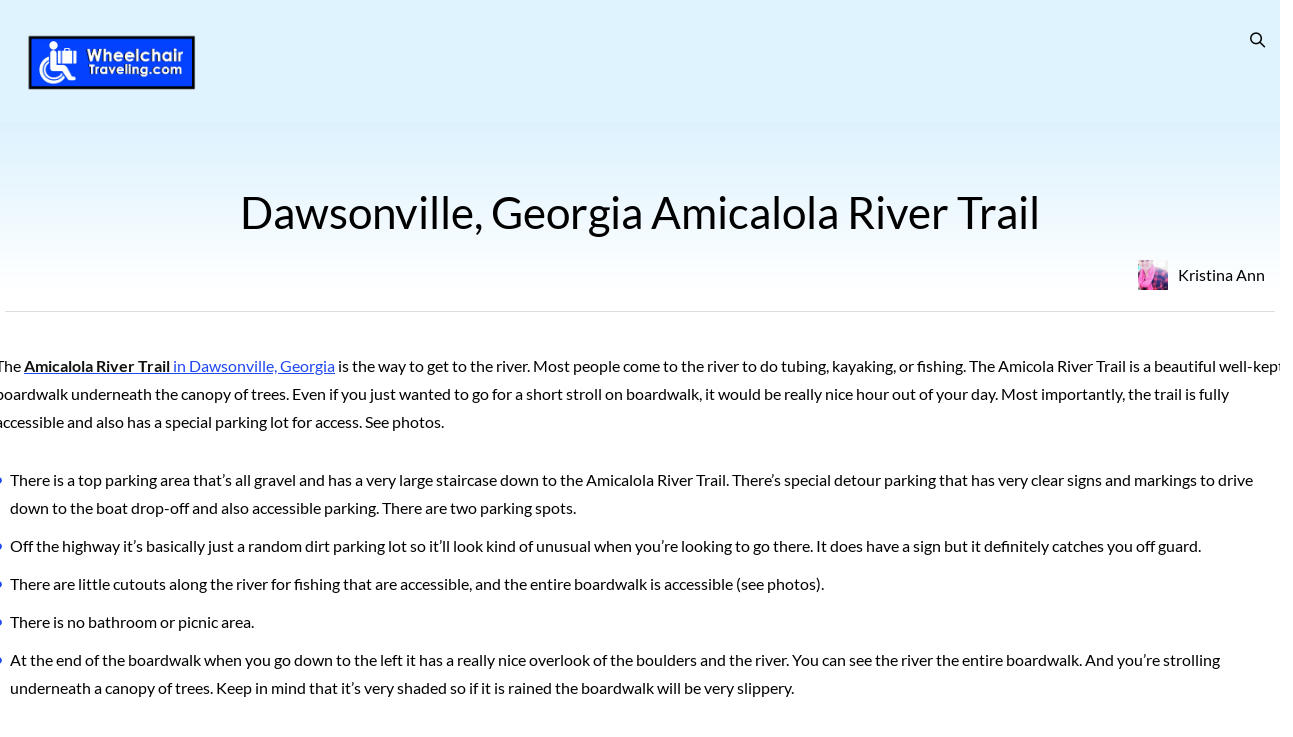

--- FILE ---
content_type: text/html; charset=UTF-8
request_url: https://wheelchairtraveling.com/dawsonville-georgia-amicalola-river-trail-wheelchair-hiking-access/
body_size: 118761
content:
<!doctype html>
<html lang="en-US">
<head>
	
	<meta charset="UTF-8">
	<meta name="viewport" content="width=device-width, initial-scale=1">
	<meta name="format-detection" content="telephone=no">
	<link rel="profile" href="//gmpg.org/xfn/11">
	<link rel="preconnect" href="https://fonts.googleapis.com">
	<link rel="preconnect" href="https://fonts.gstatic.com" crossorigin>

	<link data-wphbdelayedstyle="https://fonts.googleapis.com/css2?family=Lato:wght@400;700;900&family=Poppins:wght@400;700;800&display=swap" rel="stylesheet">
	<link data-wphbdelayedstyle="https://fonts.googleapis.com/css2?family=Poppins:wght@400;700;800&display=swap" rel="stylesheet">
	

<link rel="stylesheet" data-wphbdelayedstyle="https://cdnjs.cloudflare.com/ajax/libs/font-awesome/5.6.2/css/all.min.css" integrity="sha512-g0gRzvKX9GBUbjlJZ02n2GLRJVabgLm6b3oypbkF6ne1T2+ZHCucKRd8qt31a3BCGahAlBmXUDS7lu2pYuWB7A==" crossorigin="anonymous" referrerpolicy="no-referrer" />

	<script>var et_site_url='https://wheelchairtraveling.com';var et_post_id='48834';function et_core_page_resource_fallback(a,b){"undefined"===typeof b&&(b=a.sheet.cssRules&&0===a.sheet.cssRules.length);b&&(a.onerror=null,a.onload=null,a.href?a.href=et_site_url+"/?et_core_page_resource="+a.id+et_post_id:a.src&&(a.src=et_site_url+"/?et_core_page_resource="+a.id+et_post_id))}
</script><title>Dawsonville, Georgia Amicalola River Trail | WheelchairTraveling.com</title><style id="wphb-used-css-post">@font-face{font-family:Lato;font-style:normal;font-weight:400;font-display:swap;src:url(https://fonts.gstatic.com/s/lato/v24/S6uyw4BMUTPHvxk.ttf) format('truetype')}@font-face{font-family:Lato;font-style:normal;font-weight:700;font-display:swap;src:url(https://fonts.gstatic.com/s/lato/v24/S6u9w4BMUTPHh6UVew8.ttf) format('truetype')}@font-face{font-family:Lato;font-style:normal;font-weight:900;font-display:swap;src:url(https://fonts.gstatic.com/s/lato/v24/S6u9w4BMUTPHh50Xew8.ttf) format('truetype')}@font-face{font-family:Poppins;font-style:normal;font-weight:400;font-display:swap;src:url(https://fonts.gstatic.com/s/poppins/v23/pxiEyp8kv8JHgFVrFJA.ttf) format('truetype')}@font-face{font-family:Poppins;font-style:normal;font-weight:700;font-display:swap;src:url(https://fonts.gstatic.com/s/poppins/v23/pxiByp8kv8JHgFVrLCz7V1s.ttf) format('truetype')}@font-face{font-family:Poppins;font-style:normal;font-weight:800;font-display:swap;src:url(https://fonts.gstatic.com/s/poppins/v23/pxiByp8kv8JHgFVrLDD4V1s.ttf) format('truetype')}@font-face{font-family:Poppins;font-style:normal;font-weight:400;font-display:swap;src:url(https://fonts.gstatic.com/s/poppins/v23/pxiEyp8kv8JHgFVrFJA.ttf) format('truetype')}@font-face{font-family:Poppins;font-style:normal;font-weight:700;font-display:swap;src:url(https://fonts.gstatic.com/s/poppins/v23/pxiByp8kv8JHgFVrLCz7V1s.ttf) format('truetype')}@font-face{font-family:Poppins;font-style:normal;font-weight:800;font-display:swap;src:url(https://fonts.gstatic.com/s/poppins/v23/pxiByp8kv8JHgFVrLDD4V1s.ttf) format('truetype')}img:is([sizes=auto i],[sizes^="auto," i]){contain-intrinsic-size:3000px 1500px}.lazyload,.lazyloading{max-width:100%}img.emoji,img.wp-smiley{display:inline!important;border:none!important;box-shadow:none!important;height:1em!important;width:1em!important;margin:0 .07em!important;vertical-align:-.1em!important;background:0 0!important;padding:0!important}.wpcf7 form .wpcf7-response-output{margin:2em .5em 1em;padding:.2em 1em;border:2px solid #00a0d2}.wpcf7 form.failed .wpcf7-response-output{border-color:#dc3232}.wpcf7 form.spam .wpcf7-response-output{border-color:#f56e28}.wpcf7 form.invalid .wpcf7-response-output{border-color:#ffb900}.wpcf7 input[type=file]{cursor:pointer}.wpcf7 input[type=file]:disabled{cursor:default}.wpcf7 .wpcf7-submit:disabled{cursor:not-allowed}.wpcf7 input[type=email],.wpcf7 input[type=tel],.wpcf7 input[type=url]{direction:ltr}@font-face{font-family:icomoon;src:url("https://wheelchairtraveling.com/wp-content/uploads/stm_fonts/icomoon/icomoon.eot?3qk5e2");src:url("https://wheelchairtraveling.com/wp-content/uploads/stm_fonts/icomoon/icomoon.eot?3qk5e2#iefix") format("embedded-opentype"),url("https://wheelchairtraveling.com/wp-content/uploads/stm_fonts/icomoon/icomoon.ttf?3qk5e2") format("truetype"),url("https://wheelchairtraveling.com/wp-content/uploads/stm_fonts/icomoon/icomoon.woff?3qk5e2") format("woff"),url("https://wheelchairtraveling.com/wp-content/uploads/stm_fonts/icomoon/icomoon.svg?3qk5e2#icomoon") format("svg");font-weight:400;font-style:normal;font-display:block}[class*=" icon-"]{speak:never;font-variant:normal;text-transform:none;-webkit-font-smoothing:antialiased;-moz-osx-font-smoothing:grayscale;font-style:normal;font-weight:400;line-height:1;font-family:icomoon!important}/*!
* @package IcoFont
* @version 1.0.1
* @author IcoFont https://icofont.com
* @copyright Copyright (c) 2015 - 2018 IcoFont
* @license - https://icofont.com/license/
*/@font-face{font-family:IcoFont;font-weight:400;font-style:Regular;src:url("https://wheelchairtraveling.com/wp-content/plugins/radiantthemes-addons/assets/fonts/icofont.woff2") format("woff2"),url("https://wheelchairtraveling.com/wp-content/plugins/radiantthemes-addons/assets/fonts/icofont.woff") format("woff")}[class*=" icofont-"],[class^=icofont-]{speak:none;font-variant:normal;text-transform:none;white-space:nowrap;word-wrap:normal;-webkit-font-feature-settings:"liga";-webkit-font-smoothing:antialiased;direction:ltr;font-style:normal;font-weight:400;line-height:1;font-family:IcoFont!important}@font-face{font-family:Lato;font-style:normal;font-weight:300;src:local(Lato Light),local(Lato-Light),url("https://wheelchairtraveling.com/wp-content/plugins/radiantthemes-addons/assets/fonts/lato/lato-v14-latin-300.woff2") format("woff2"),url("https://wheelchairtraveling.com/wp-content/plugins/radiantthemes-addons/assets/fonts/lato/lato-v14-latin-300.woff") format("woff")}@font-face{font-family:Lato;font-style:italic;font-weight:300;src:local(Lato Light Italic),local(Lato-LightItalic),url("https://wheelchairtraveling.com/wp-content/plugins/radiantthemes-addons/assets/fonts/lato/lato-v14-latin-300italic.woff2") format("woff2"),url("https://wheelchairtraveling.com/wp-content/plugins/radiantthemes-addons/assets/fonts/lato/lato-v14-latin-300italic.woff") format("woff")}@font-face{font-family:Lato;font-style:italic;font-weight:400;src:local(Lato Italic),local(Lato-Italic),url("https://wheelchairtraveling.com/wp-content/plugins/radiantthemes-addons/assets/fonts/lato/lato-v14-latin-italic.woff2") format("woff2"),url("https://wheelchairtraveling.com/wp-content/plugins/radiantthemes-addons/assets/fonts/lato/lato-v14-latin-italic.woff") format("woff")}@font-face{font-family:Lato;font-style:normal;font-weight:400;src:local(Lato Regular),local(Lato-Regular),url("https://wheelchairtraveling.com/wp-content/plugins/radiantthemes-addons/assets/fonts/lato/lato-v14-latin-regular.woff2") format("woff2"),url("https://wheelchairtraveling.com/wp-content/plugins/radiantthemes-addons/assets/fonts/lato/lato-v14-latin-regular.woff") format("woff")}@font-face{font-family:Lato;font-style:normal;font-weight:700;src:local(Lato Bold),local(Lato-Bold),url("https://wheelchairtraveling.com/wp-content/plugins/radiantthemes-addons/assets/fonts/lato/lato-v14-latin-700.woff2") format("woff2"),url("https://wheelchairtraveling.com/wp-content/plugins/radiantthemes-addons/assets/fonts/lato/lato-v14-latin-700.woff") format("woff")}@font-face{font-family:Lato;font-style:italic;font-weight:700;src:local(Lato Bold Italic),local(Lato-BoldItalic),url("https://wheelchairtraveling.com/wp-content/plugins/radiantthemes-addons/assets/fonts/lato/lato-v14-latin-700italic.woff2") format("woff2"),url("https://wheelchairtraveling.com/wp-content/plugins/radiantthemes-addons/assets/fonts/lato/lato-v14-latin-700italic.woff") format("woff")}@font-face{font-family:Montserrat;font-style:normal;font-weight:400;src:local(Montserrat Regular),local(Montserrat-Regular),url("https://wheelchairtraveling.com/wp-content/plugins/radiantthemes-addons/assets/fonts/montserrat/montserrat-v12-latin-regular.woff2") format("woff2"),url("https://wheelchairtraveling.com/wp-content/plugins/radiantthemes-addons/assets/fonts/montserrat/montserrat-v12-latin-regular.woff") format("woff")}@font-face{font-family:Montserrat;font-style:normal;font-weight:500;src:local(Montserrat Medium),local(Montserrat-Medium),url("https://wheelchairtraveling.com/wp-content/plugins/radiantthemes-addons/assets/fonts/montserrat/montserrat-v12-latin-500.woff2") format("woff2"),url("https://wheelchairtraveling.com/wp-content/plugins/radiantthemes-addons/assets/fonts/montserrat/montserrat-v12-latin-500.woff") format("woff")}@font-face{font-family:Montserrat;font-style:normal;font-weight:600;src:local(Montserrat SemiBold),local(Montserrat-SemiBold),url("https://wheelchairtraveling.com/wp-content/plugins/radiantthemes-addons/assets/fonts/montserrat/montserrat-v12-latin-600.woff2") format("woff2"),url("https://wheelchairtraveling.com/wp-content/plugins/radiantthemes-addons/assets/fonts/montserrat/montserrat-v12-latin-600.woff") format("woff")}@font-face{font-family:Montserrat;font-style:normal;font-weight:700;src:local(Montserrat Bold),local(Montserrat-Bold),url("https://wheelchairtraveling.com/wp-content/plugins/radiantthemes-addons/assets/fonts/montserrat/montserrat-v12-latin-700.woff2") format("woff2"),url("https://wheelchairtraveling.com/wp-content/plugins/radiantthemes-addons/assets/fonts/montserrat/montserrat-v12-latin-700.woff") format("woff")}@font-face{font-family:Montserrat;font-style:normal;font-weight:800;src:local(Montserrat ExtraBold),local(Montserrat-ExtraBold),url("https://wheelchairtraveling.com/wp-content/plugins/radiantthemes-addons/assets/fonts/montserrat/montserrat-v12-latin-800.woff2") format("woff2"),url("https://wheelchairtraveling.com/wp-content/plugins/radiantthemes-addons/assets/fonts/montserrat/montserrat-v12-latin-800.woff") format("woff")}@font-face{font-family:Poppins;font-style:normal;font-weight:100;src:local(Poppins Thin),local(Poppins-Thin),url("https://wheelchairtraveling.com/wp-content/plugins/radiantthemes-addons/assets/fonts/poppins/poppins-v6-latin-100.woff2") format("woff2"),url("https://wheelchairtraveling.com/wp-content/plugins/radiantthemes-addons/assets/fonts/poppins/poppins-v6-latin-100.woff") format("woff")}@font-face{font-family:Poppins;font-style:normal;font-weight:200;src:local(Poppins ExtraLight),local(Poppins-ExtraLight),url("https://wheelchairtraveling.com/wp-content/plugins/radiantthemes-addons/assets/fonts/poppins/poppins-v6-latin-200.woff2") format("woff2"),url("https://wheelchairtraveling.com/wp-content/plugins/radiantthemes-addons/assets/fonts/poppins/poppins-v6-latin-200.woff") format("woff")}@font-face{font-family:Poppins;font-style:normal;font-weight:300;src:local(Poppins Light),local(Poppins-Light),url("https://wheelchairtraveling.com/wp-content/plugins/radiantthemes-addons/assets/fonts/poppins/poppins-v6-latin-300.woff2") format("woff2"),url("https://wheelchairtraveling.com/wp-content/plugins/radiantthemes-addons/assets/fonts/poppins/poppins-v6-latin-300.woff") format("woff")}@font-face{font-family:Poppins;font-style:normal;font-weight:400;src:local(Poppins Regular),local(Poppins-Regular),url("https://wheelchairtraveling.com/wp-content/plugins/radiantthemes-addons/assets/fonts/poppins/poppins-v6-latin-regular.woff2") format("woff2"),url("https://wheelchairtraveling.com/wp-content/plugins/radiantthemes-addons/assets/fonts/poppins/poppins-v6-latin-regular.woff") format("woff")}@font-face{font-family:Poppins;font-style:normal;font-weight:500;src:local(Poppins Medium),local(Poppins-Medium),url("https://wheelchairtraveling.com/wp-content/plugins/radiantthemes-addons/assets/fonts/poppins/poppins-v6-latin-500.woff2") format("woff2"),url("https://wheelchairtraveling.com/wp-content/plugins/radiantthemes-addons/assets/fonts/poppins/poppins-v6-latin-500.woff") format("woff")}@font-face{font-family:Poppins;font-style:normal;font-weight:600;src:local(Poppins SemiBold),local(Poppins-SemiBold),url("https://wheelchairtraveling.com/wp-content/plugins/radiantthemes-addons/assets/fonts/poppins/poppins-v6-latin-600.woff2") format("woff2"),url("https://wheelchairtraveling.com/wp-content/plugins/radiantthemes-addons/assets/fonts/poppins/poppins-v6-latin-600.woff") format("woff")}@font-face{font-family:Poppins;font-style:normal;font-weight:700;src:local(Poppins Bold),local(Poppins-Bold),url("https://wheelchairtraveling.com/wp-content/plugins/radiantthemes-addons/assets/fonts/poppins/poppins-v6-latin-700.woff2") format("woff2"),url("https://wheelchairtraveling.com/wp-content/plugins/radiantthemes-addons/assets/fonts/poppins/poppins-v6-latin-700.woff") format("woff")}@font-face{font-family:Poppins;font-style:normal;font-weight:800;src:local(Poppins ExtraBold),local(Poppins-ExtraBold),url("https://wheelchairtraveling.com/wp-content/plugins/radiantthemes-addons/assets/fonts/poppins/poppins-v6-latin-800.woff2") format("woff2"),url("https://wheelchairtraveling.com/wp-content/plugins/radiantthemes-addons/assets/fonts/poppins/poppins-v6-latin-800.woff") format("woff")}.cmplz-blocked-content-notice{display:none}.et_monarch .et_social_networks,.et_monarch .et_social_networks a,.et_monarch .et_social_networks b,.et_monarch .et_social_networks div,.et_monarch .et_social_networks font,.et_monarch .et_social_networks h2,.et_monarch .et_social_networks h3,.et_monarch .et_social_networks h4,.et_monarch .et_social_networks i,.et_monarch .et_social_networks img,.et_monarch .et_social_networks li,.et_monarch .et_social_networks p,.et_monarch .et_social_networks span,.et_monarch .et_social_networks strong,.et_monarch .et_social_networks u,.et_monarch .et_social_networks ul,.et_monarch .et_social_pinterest_window h3,.et_monarch .widget .et_social_networks li,.et_monarch .widget_text .et_social_networks li{text-transform:none;vertical-align:baseline;-webkit-box-sizing:content-box;-moz-box-sizing:content-box;box-sizing:content-box;-webkit-font-smoothing:antialiased;-moz-osx-font-smoothing:grayscale;background-image:none;border:0;outline:0;margin:0;padding:0;font-family:Open Sans,helvetica,arial,sans-serif;font-size:100%;font-weight:400;line-height:1em;-webkit-transform:translate3d(0,0,0);-moz-transform:translate3d(0,0,0);-o-transform:translate3d(0,0,0);transform:translate3d(0,0,0)}.et_monarch .et_social_networks{-webkit-font-smoothing:antialiased;-moz-osx-font-smoothing:grayscale;font-family:Open Sans,helvetica,arial,sans-serif;font-weight:400;line-height:1em}.et_monarch .et_social_pinterest_window h3{color:#333;letter-spacing:.5px;-webkit-font-smoothing:antialiased;-moz-osx-font-smoothing:grayscale;font-family:Open Sans,helvetica,arial,sans-serif;font-size:26px;font-weight:400;line-height:1.1em}.et_monarch .et_social_networks div,.et_monarch .et_social_networks li,.et_monarch .et_social_networks li a,.et_monarch .et_social_networks span,i.et_social_icon:after,i.et_social_icon:before{-webkit-transition:all .3s;-moz-transition:all .3s;transition:all .3s}.et_monarch .et_social_icon{color:#fff}.et_monarch .et_social_networks p{-webkit-font-smoothing:antialiased;-moz-osx-font-smoothing:grayscale;color:#666;font-family:Open Sans,helvetica,arial,sans-serif;font-size:14px;font-weight:400;line-height:1.6em}.et_monarch .et_social_networks{text-shadow:none!important}@font-face{font-family:ETmonarch;src:url("https://wheelchairtraveling.com/wp-content/plugins/monarch/css/fonts/monarch.eot");src:url("https://wheelchairtraveling.com/wp-content/plugins/monarch/css/fonts/monarch.eot?#iefix") format("embedded-opentype"),url("https://wheelchairtraveling.com/wp-content/plugins/monarch/css/fonts/monarch.ttf") format("truetype"),url("https://wheelchairtraveling.com/wp-content/plugins/monarch/css/fonts/monarch.woff") format("woff"),url("https://wheelchairtraveling.com/wp-content/plugins/monarch/css/fonts/monarch.svg#ETmonarch") format("svg");font-weight:400;font-style:normal}.et_monarch .et_social_icon,.et_monarch .et_social_icon:after,.et_monarch .et_social_icon:before{speak:none;font-variant:normal;text-transform:none;-webkit-font-smoothing:antialiased;-moz-osx-font-smoothing:grayscale;text-align:center;font-family:ETmonarch;font-size:16px;font-style:normal;font-weight:400;line-height:16px;display:block}.et_monarch .et_social_icon_printfriendly:after,.et_monarch .et_social_icon_printfriendly:before{content:""}.et_monarch .et_social_icon_googleplus:after,.et_monarch .et_social_icon_googleplus:before{content:""}.et_monarch .et_social_icon_linkedin:after,.et_monarch .et_social_icon_linkedin:before{content:""}.et_monarch .et_social_icon_pinterest:after,.et_monarch .et_social_icon_pinterest:before{content:""}.et_monarch .et_social_icon_facebook:after,.et_monarch .et_social_icon_facebook:before{content:""}.et_monarch .et_social_icon_twitter:after,.et_monarch .et_social_icon_twitter:before{content:""}.et_monarch .et_social_facebook{background-color:#3a579a}.et_monarch li.et_social_facebook:hover{background-color:#314a83}.et_monarch .et_social_twitter{background-color:#00abf0}.et_monarch li.et_social_twitter:hover{background-color:#0092cc}.et_monarch .et_social_pinterest{background-color:#cd1c1f}.et_monarch li.et_social_pinterest:hover{background-color:#ae181a}.et_monarch .et_social_googleplus{background-color:#df4a32}.et_monarch li.et_social_googleplus:hover{background-color:#be3f2b}.et_monarch .et_social_linkedin{background-color:#127bb6}.et_monarch li.et_social_linkedin:hover{background-color:#0f699b}.et_monarch .et_social_printfriendly{background-color:#75aa33}.et_monarch li.et_social_printfriendly:hover{background-color:#64912b}.et_monarch .widget_text .et_social_networks li{list-style:none;background-image:none!important;border:none!important;margin-bottom:0!important;padding:0!important}.et_monarch .et_social_icon{z-index:100;position:relative}.et_monarch .et_social_networks span.et_social_overlay{z-index:1;background-color:#0000001a;width:100%;height:100%;position:absolute;bottom:0;left:0}.et_monarch .et_social_inline_top{margin-bottom:40px}.et_monarch .et_social_networks{width:100%;display:inline-block}.et_monarch .et_social_networks .et_social_icons_container{width:inherit;display:inline-block;margin:0!important;padding:0!important;line-height:1em!important}.et_monarch .et_social_networks li,.et_monarch .widget .et_social_networks li,.et_monarch .widget_text .et_social_networks li{float:left;min-height:40px;margin:2% 0 0 2%;line-height:0;position:relative;overflow:hidden}.et_monarch .textwidget .et_social_networks li{margin-bottom:0}.et_monarch .et_social_networks li a{line-height:0}.et_monarch .et_social_icon,.et_monarch .et_social_networks li,.et_monarch .et_social_networks li a{-webkit-box-sizing:border-box;-moz-box-sizing:border-box;box-sizing:border-box;display:block;overflow:hidden}.et_monarch .et_social_networks div,.et_monarch .et_social_networks li i,.et_monarch .et_social_networks span{z-index:2;position:relative}.et_monarch .et_social_networks .et_social_icon,.et_monarch .et_social_networks .et_social_icon:after,.et_monarch .et_social_networks .et_social_icon:before{-webkit-border-radius:100px;-moz-border-radius:100px;border-radius:100px;width:40px;height:40px;line-height:40px;display:inline-block}.et_monarch .et_social_simple li a{padding:0!important}.et_monarch .et_social_simple.et_social_top .et_social_icon{background-color:#0000}.et_monarch .et_social_simple li .et_social_overlay{display:none;margin:0!important}.et_monarch .et_social_icon:after,.et_monarch .et_social_icon:before{width:100%;position:relative}.et_monarch .et_social_icon:after{display:none}.et_monarch .et_social_top .et_social_icons_container,.et_monarch .et_social_top a,.et_monarch .et_social_top div,.et_monarch .et_social_top li,.et_monarch .et_social_top span,.et_monarch .et_social_top ul{text-align:center}.et_monarch .et_social_top li a{padding:10px}.et_monarch .et_social_top span{margin:0;display:block}.et_monarch .et_social_top span.et_social_overlay{background-color:#0000}.et_monarch .et_social_top .et_social_icon{background-color:#0000001a}.et_monarch .et_social_left{text-align:left}.et_monarch .et_social_left .et_social_overlay{background-color:#0000001a;margin:0 0 0 40px}.et_monarch .et_social_left .et_social_icon{float:left}.et_monarch .et_social_autowidth li{width:auto;margin:0 2% 2% 0!important}.et_monarch .et_social_autowidth li:first-child{clear:both;margin-left:0}.et_monarch .et_social_icons_container a{text-decoration:none!important}.et_monarch .et_social_close:after{speak:none;font-variant:normal;text-transform:none;font-family:etmonarch;font-size:16px;font-style:normal;font-weight:400}.et_monarch span.et_social_close{cursor:pointer}.et_monarch span.et_social_close{line-height:40px;position:absolute;top:0;right:10px}.et_monarch span.et_social_close:after{content:"";color:#ccc}.et_monarch .et_social_inline_bottom{margin-top:30px}.et_monarch .et_social_pin_images_outer{z-index:2147483647;display:none;position:absolute}.et_monarch .et_social_pin_images_outer:after{content:"";z-index:999999;background-color:#0009;width:100%;height:100%;position:fixed;top:0;left:0}.et_monarch .et_social_pinterest_window{z-index:9999999;background:#fff;-webkit-border-radius:7px;-moz-border-radius:7px;border-radius:7px;width:500px;height:400px;margin-left:-250px;padding:20px;position:fixed;top:20%;left:50%}.et_monarch .et_social_pinterest_window span.et_social_close{cursor:pointer}.et_monarch .et_social_pin_images{z-index:999;max-height:370px;position:relative;overflow:auto}@media only screen and (width <= 1024px){.et_monarch .et_social_mobile_off{display:none!important}}@media only screen and (width <= 767px){.et_monarch .et_social_networks li{clear:none!important;width:49%!important;margin:2% 0 0 2%!important}.et_monarch .et_social_networks li:nth-child(odd){clear:both!important;margin-left:0!important}.et_monarch .et_social_networks li:nth-child(-n+2){margin-top:0!important}.et_monarch .et_social_pinterest_window{z-index:99999999;width:80%;height:80%;margin-left:0;top:10px;left:6%}.et_monarch .et_social_pin_images{max-height:90%}.et_monarch .et_social_autowidth.et_social_networks li:nth-child(n){clear:none!important;width:auto!important;margin:0 2% 2% 0!important}}@media only screen and (width <= 479px){.et_monarch .et_social_networks li{clear:both!important;width:100%!important;margin-left:0!important}.et_monarch .et_social_networks li:first-child{margin-top:0!important}.et_monarch .et_social_networks li:nth-child(n+2){margin:2% 0 0!important}.et_monarch .et_social_autowidth.et_social_networks li:nth-child(n){clear:none!important;width:auto!important;margin:0 2% 2% 0!important}}@font-face{font-family:'Open Sans';font-style:normal;font-weight:400;font-stretch:normal;src:url(https://fonts.gstatic.com/s/opensans/v43/memSYaGs126MiZpBA-UvWbX2vVnXBbObj2OVZyOOSr4dVJWUgsjZ0B4gaVc.ttf) format('truetype')}@font-face{font-family:'Open Sans';font-style:normal;font-weight:700;font-stretch:normal;src:url(https://fonts.gstatic.com/s/opensans/v43/memSYaGs126MiZpBA-UvWbX2vVnXBbObj2OVZyOOSr4dVJWUgsg-1x4gaVc.ttf) format('truetype')}header nav .sub-menu li{padding-bottom:10px}#mobile-menu .fa-times:before{color:#000!important}#mobile-menu nav ul li{text-align:left!important}#mobile-menu nav ul li a .sub-menu{text-indent:10px}.custom-search-form{display:none}.custom-search-form.active{z-index:99999;opacity:1;background-color:#f9f9f9;border-radius:8px;flex-flow:row;place-content:center space-around;align-items:center;width:auto;padding:10px 15px 10px 10px;-webkit-transition:all .4s ease-in-out .2s;transition:all .4s ease-in-out .2s;display:inline-flex;position:absolute;right:6%;box-shadow:0 5px 20px #0003}.custom-search-form .ti-search:before{content:"";color:#000;font-size:12px;font-weight:900}.custom-search-form .ti-close:before{content:"";color:#939393;font-size:12px;font-weight:900}.custom-search-form input.search-field{background:0 0;border:none;min-width:300px;margin-left:.5em;margin-right:.5em}.custom-search-form input.search-field::placeholder{color:#939393}.custom-search-form button#searchsubmit{background:0 0;border:none}.wraper_header.style-one .wraper_header_main .header_main_action ul>li span[class*=ti-]{color:#000!important}.wraper_header.style-one .wraper_header_main .header_main_action{margin-top:10px!important}body{font-family:Lato}.search-result-page{background:#f6f7fa;min-height:70vh}.search-result-page article{border-radius:6px;margin-bottom:1.2em;padding:2em 3em 1em;line-height:30px;box-shadow:0 5px 20px #0000001a}.search-result-page .post-read-more{margin-top:1em}.search-result-page .post-read-more a.read-more-search{color:#3aa8ff;text-decoration:none!important}.search-result-page .post-read-more a.read-more-search:hover{opacity:.7;color:#3aa8ff}.search-result-page .search-entry-title{line-height:30px}.search-result-page .search-entry-title a{color:#000}.blog-post .wraper_blog_related:after,.blog-post .wraper_blog_related:before{content:"";background-repeat:no-repeat;width:77px;height:248px;position:fixed}.blog-post h1{font-size:44px!important;font-weight:500!important;line-height:56px!important}.blog-post .wraper_blog_banner{background:linear-gradient(0deg,#fff 0 10%,#acdefb69 100%)}.blog-post .wraper_blog_related{background:#acdefb69;margin-top:3em;padding-top:3em}.blog-post .wraper_blog_related .title{color:#000!important}.blog-post .seperator-border{border-bottom:1px solid #dedede;width:97%;margin:0 auto}.blog-post .entry-content p{line-height:28px}.single-post .wraper_header_main{background-color:#dff3fe!important}@media (width >= 992px){.header_main_action{display:none!important}}@media (width <= 600px){.search-result-page{min-height:auto}}.blog_single .entry-main{padding:2.5em 0}.vc_row *{margin:initial}html{-webkit-text-size-adjust:100%;-ms-text-size-adjust:100%}body{margin:0}article,details,figure,footer,header,main,menu,nav,section,summary{display:block}canvas,progress{vertical-align:baseline;display:inline-block}[hidden]{display:none}a{background-color:#0000}a:active,a:hover{outline:0}b,strong{font-weight:700}h1{margin:.67em 0;font-size:2em}img{border:0}svg:not(:root){overflow:hidden}hr{-webkit-box-sizing:content-box;-moz-box-sizing:content-box;box-sizing:content-box;height:0}button,input,select,textarea{font:inherit;color:inherit;margin:0}button{overflow:visible}button,select{text-transform:none}button,html input[type=button],input[type=reset],input[type=submit]{-webkit-appearance:button;cursor:pointer}button[disabled],html input[disabled]{cursor:default}button::-moz-focus-inner,input::-moz-focus-inner{border:0;padding:0}input{line-height:normal}input[type=checkbox],input[type=radio]{-webkit-box-sizing:border-box;-moz-box-sizing:border-box;box-sizing:border-box;padding:0}input[type=number]::-webkit-inner-spin-button,input[type=number]::-webkit-outer-spin-button{height:auto}input[type=search]{-webkit-box-sizing:content-box;-moz-box-sizing:content-box;box-sizing:content-box;-webkit-appearance:textfield}input[type=search]::-webkit-search-cancel-button,input[type=search]::-webkit-search-decoration{-webkit-appearance:none}fieldset{border:1px solid silver;margin:0 2px;padding:.35em .625em .75em}textarea{overflow:auto}table{border-spacing:0;border-collapse:collapse}td,th{padding:0}@media print{*,:after,:before{color:#000!important;text-shadow:none!important;-webkit-box-shadow:none!important;box-shadow:none!important;background:0 0!important}a,a:visited{text-decoration:underline}a[href]:after{content:" (" attr(href) ")"}thead{display:table-header-group}img,tr{page-break-inside:avoid}img{max-width:100%!important}h2,h3,p{orphans:3;widows:3}h2,h3{page-break-after:avoid}.label{border:1px solid #000}.table{border-collapse:collapse!important}.table td,.table th{background-color:#fff!important}}*,:after,:before{-webkit-box-sizing:border-box;-moz-box-sizing:border-box;box-sizing:border-box}html{-webkit-tap-highlight-color:#0000;font-size:10px}button,input,select,textarea{font-family:inherit;font-size:inherit;line-height:inherit}a{color:#337ab7;text-decoration:none}a:focus,a:hover{color:#23527c;text-decoration:underline}a:focus{outline:5px auto -webkit-focus-ring-color;outline-offset:-2px}figure{margin:0}img{vertical-align:middle}hr{border:0;border-top:1px solid #eee;margin-top:20px;margin-bottom:20px}[role=button]{cursor:pointer}.h1,.h2,.h3,.h4,.h5,.h6,h1,h2,h3,h4,h5,h6{color:inherit;font-family:inherit;font-weight:500;line-height:1.1}.h1,.h2,.h3,h1,h2,h3{margin-top:20px;margin-bottom:10px}.h4,.h5,.h6,h4,h5,h6{margin-top:10px;margin-bottom:10px}.h1,h1{font-size:36px}.h2,h2{font-size:30px}.h3,h3{font-size:24px}.h4,h4{font-size:18px}.h5,h5{font-size:14px}.h6,h6{font-size:12px}p{margin:0 0 10px}.text-left{text-align:left!important}.text-center{text-align:center!important}ul{margin-top:0;margin-bottom:10px}ul ul{margin-bottom:0}address{margin-bottom:20px;font-style:normal;line-height:1.42857}.container{margin-left:auto;margin-right:auto;padding-left:15px;padding-right:15px}@media (width >= 768px){.container{width:750px}}@media (width >= 992px){.container{width:970px}}@media (width >= 1200px){.container{width:1170px}}.row{margin-left:-15px;margin-right:-15px}.col-lg-1,.col-lg-10,.col-lg-2,.col-lg-3,.col-lg-8,.col-lg-9,.col-md-1,.col-md-10,.col-md-2,.col-md-3,.col-md-8,.col-md-9,.col-sm-1,.col-sm-10,.col-xs-12{min-height:1px;padding-left:15px;padding-right:15px;position:relative}.col-xs-12{float:left}.col-xs-12{width:100%}@media (width >= 768px){.col-sm-1,.col-sm-10{float:left}.col-sm-10{width:83.3333%}.col-sm-1{width:8.33333%}}@media (width >= 992px){.col-md-1,.col-md-10,.col-md-2,.col-md-3,.col-md-8,.col-md-9{float:left}.col-md-10{width:83.3333%}.col-md-9{width:75%}.col-md-8{width:66.6667%}.col-md-3{width:25%}.col-md-2{width:16.6667%}.col-md-1{width:8.33333%}}@media (width >= 1200px){.col-lg-1,.col-lg-10,.col-lg-2,.col-lg-3,.col-lg-8,.col-lg-9{float:left}.col-lg-10{width:83.3333%}.col-lg-9{width:75%}.col-lg-8{width:66.6667%}.col-lg-3{width:25%}.col-lg-2{width:16.6667%}.col-lg-1{width:8.33333%}}table{background-color:#0000}th{text-align:left}.table{width:100%;max-width:100%;margin-bottom:20px}.table>tbody>tr>td,.table>tbody>tr>th,.table>thead>tr>td,.table>thead>tr>th{vertical-align:top;border-top:1px solid #ddd;padding:8px;line-height:1.42857}.table>thead>tr>th{vertical-align:bottom;border-bottom:2px solid #ddd}.table>thead:first-child>tr:first-child>td,.table>thead:first-child>tr:first-child>th{border-top:0}.table>tbody+tbody{border-top:2px solid #ddd}.table .table{background-color:#fff}table td[class*=col-],table th[class*=col-]{float:none;display:table-cell;position:static}.table>tbody>tr.active>td,.table>tbody>tr.active>th,.table>tbody>tr>td.active,.table>tbody>tr>th.active,.table>thead>tr.active>td,.table>thead>tr.active>th,.table>thead>tr>td.active,.table>thead>tr>th.active{background-color:#f5f5f5}fieldset{border:0;min-width:0;margin:0;padding:0}label{max-width:100%;margin-bottom:5px;font-weight:700;display:inline-block}input[type=search]{-webkit-box-sizing:border-box;-moz-box-sizing:border-box;box-sizing:border-box}input[type=checkbox],input[type=radio]{margin:4px 0 0;line-height:normal}input[type=file]{display:block}select[multiple],select[size]{height:auto}input[type=checkbox]:focus,input[type=file]:focus,input[type=radio]:focus{outline:5px auto -webkit-focus-ring-color;outline-offset:-2px}input[type=search]{-webkit-appearance:none}.checkbox,.radio{margin-top:10px;margin-bottom:10px;display:block;position:relative}.checkbox label,.radio label{cursor:pointer;min-height:20px;margin-bottom:0;padding-left:20px;font-weight:400}.checkbox input[type=checkbox],.radio input[type=radio]{margin-left:-20px;position:absolute}.checkbox+.checkbox,.radio+.radio{margin-top:-5px}.checkbox.disabled label,.radio.disabled label,fieldset[disabled] .checkbox label,fieldset[disabled] .radio label,fieldset[disabled] input[type=checkbox],fieldset[disabled] input[type=radio],input[type=checkbox].disabled,input[type=checkbox][disabled],input[type=radio].disabled,input[type=radio][disabled]{cursor:not-allowed}.btn{vertical-align:middle;-ms-touch-action:manipulation;touch-action:manipulation;cursor:pointer;-webkit-user-select:none;-moz-user-select:none;-ms-user-select:none;user-select:none;background-image:none;border:1px solid #0000;border-radius:4px;margin-bottom:0;display:inline-block}.btn.active.focus,.btn.active:focus,.btn.focus,.btn:active.focus,.btn:active:focus,.btn:focus{outline:5px auto -webkit-focus-ring-color;outline-offset:-2px}.btn.focus,.btn:focus,.btn:hover{color:#333;text-decoration:none}.btn.active,.btn:active{background-image:none;outline:0;-webkit-box-shadow:inset 0 3px 5px #00000020;box-shadow:inset 0 3px 5px #00000020}.btn.disabled,.btn[disabled],fieldset[disabled] .btn{cursor:not-allowed;-webkit-box-shadow:none;box-shadow:none;opacity:.65}a.btn.disabled,fieldset[disabled] a.btn{pointer-events:none}.nav{margin-bottom:0;padding-left:0;list-style:none}.nav>li{display:block;position:relative}.nav>li>a{padding:10px 15px;display:block;position:relative}.nav>li>a:focus,.nav>li>a:hover{background-color:#eee;text-decoration:none}.nav>li.disabled>a{color:#777}.nav>li.disabled>a:focus,.nav>li.disabled>a:hover{color:#777;cursor:not-allowed;background-color:#0000;text-decoration:none}.nav>li>a>img{max-width:none}.breadcrumb{background-color:#f5f5f5;border-radius:4px;margin-bottom:20px;padding:8px 15px;list-style:none}.breadcrumb>li{display:inline-block}.breadcrumb>li+li:before{color:#ccc;content:"/ ";padding:0 5px}.breadcrumb>.active{color:#777}.label{color:#fff;text-align:center;white-space:nowrap;vertical-align:baseline;border-radius:.25em;padding:.2em .6em .3em;font-size:75%;font-weight:700;line-height:1;display:inline}a.label:focus,a.label:hover{color:#fff;cursor:pointer;text-decoration:none}.label:empty{display:none}.btn .label{position:relative;top:-1px}.progress{background-color:#f5f5f5;border-radius:4px;height:20px;margin-bottom:20px;overflow:hidden;-webkit-box-shadow:inset 0 1px 2px #0000001a;box-shadow:inset 0 1px 2px #0000001a}.media{margin-top:15px}.media:first-child{margin-top:0}.media{zoom:1;overflow:hidden}.clearfix:after,.clearfix:before,.container:after,.container:before,.nav:after,.nav:before,.row:after,.row:before{content:" ";display:table}.clearfix:after,.container:after,.nav:after,.row:after{clear:both}.hidden{display:none!important}@-ms-viewport{width:device-width}.visible-lg,.visible-md,.visible-sm,.visible-xs{display:none!important}@media (width <= 767px){.visible-xs{display:block!important}table.visible-xs{display:table!important}tr.visible-xs{display:table-row!important}td.visible-xs,th.visible-xs{display:table-cell!important}}@media (width >= 768px) and (width <= 991px){.visible-sm{display:block!important}table.visible-sm{display:table!important}tr.visible-sm{display:table-row!important}td.visible-sm,th.visible-sm{display:table-cell!important}}@media (width >= 992px) and (width <= 1199px){.visible-md{display:block!important}table.visible-md{display:table!important}tr.visible-md{display:table-row!important}td.visible-md,th.visible-md{display:table-cell!important}}@media (width >= 1200px){.visible-lg{display:block!important}table.visible-lg{display:table!important}tr.visible-lg{display:table-row!important}td.visible-lg,th.visible-lg{display:table-cell!important}}@media (width <= 767px){.hidden-xs{display:none!important}}@media (width >= 768px) and (width <= 991px){.hidden-sm{display:none!important}}@media (width >= 992px) and (width <= 1199px){.hidden-md{display:none!important}}@media (width >= 1200px){.hidden-lg{display:none!important}}@font-face{font-family:FontAwesome;src:url("https://wheelchairtraveling.com/wp-content/themes/vio/assets/fonts/fontawesome-webfont.eot?v=4.7.0");src:url("https://wheelchairtraveling.com/wp-content/themes/vio/assets/fonts/fontawesome-webfont.eot?#iefix&v=4.7.0") format("embedded-opentype"),url("https://wheelchairtraveling.com/wp-content/themes/vio/assets/fonts/fontawesome-webfont.woff2?v=4.7.0") format("woff2"),url("https://wheelchairtraveling.com/wp-content/themes/vio/assets/fonts/fontawesome-webfont.woff?v=4.7.0") format("woff"),url("https://wheelchairtraveling.com/wp-content/themes/vio/assets/fonts/fontawesome-webfont.ttf?v=4.7.0") format("truetype"),url("https://wheelchairtraveling.com/wp-content/themes/vio/assets/fonts/fontawesome-webfont.svg?v=4.7.0#fontawesomeregular") format("svg");font-weight:400;font-style:normal}.fa{font:14px/1 FontAwesome;font-size:inherit;text-rendering:auto;-webkit-font-smoothing:antialiased;-moz-osx-font-smoothing:grayscale;display:inline-block}.fa-user:before{content:""}.fa-times:before{content:""}.fa-image:before{content:""}.fa-question-circle:before{content:""}.fa-fire:before{content:""}.fa-twitter:before{content:""}.fa-facebook-f:before{content:""}.fa-bell:before{content:""}.fa-bars:before{content:""}.fa-pinterest-square:before{content:""}.fa-caret-down:before{content:""}.fa-sort-down:before{content:""}.fa-envelope:before{content:""}.fa-bolt:before{content:""}.fa-angle-up:before{content:""}.fa-quote-left:before{content:""}.fa-youtube-square:before{content:""}.fa-instagram:before{content:""}.fa-wheelchair:before{content:""}.fa-bell-slash:before{content:""}.fa-at:before{content:""}.el{font:14px/1 Elusive-Icons;font-size:inherit;text-rendering:auto;-webkit-font-smoothing:antialiased;-moz-osx-font-smoothing:grayscale;display:inline-block;transform:translate(0)}@font-face{font-family:themify;src:url("https://wheelchairtraveling.com/wp-content/themes/vio/assets/fonts/themify.eot?-fvbane");src:url("https://wheelchairtraveling.com/wp-content/themes/vio/assets/fonts/themify.eot?#iefix-fvbane") format("embedded-opentype"),url("https://wheelchairtraveling.com/wp-content/themes/vio/assets/fonts/themify.woff?-fvbane") format("woff"),url("https://wheelchairtraveling.com/wp-content/themes/vio/assets/fonts/themify.ttf?-fvbane") format("truetype"),url("https://wheelchairtraveling.com/wp-content/themes/vio/assets/fonts/themify.svg?-fvbane#themify") format("svg");font-weight:400;font-style:normal}[class*=" ti-"],[class^=ti-]{speak:none;font-variant:normal;text-transform:none;-webkit-font-smoothing:antialiased;-moz-osx-font-smoothing:grayscale;font-family:themify;font-style:normal;font-weight:400;line-height:1}.ti-search:before{content:""}.ti-close:before{content:""}@media (height <= 576px){}*{margin:0 auto;outline:0!important}img{border:0;width:auto;max-width:100%;height:auto}ul{margin:0;padding:0;list-style:none}h1,h2,h3,h4,h5,h6{margin-top:0;margin-bottom:15px;padding:0;visibility:inherit!important}strong{font-weight:600}p{margin-bottom:20px;padding:0}label{font-weight:400}.sidr{z-index:999999;width:260px;height:100%;display:block;position:fixed;top:0;overflow:hidden auto}.sidr.right{left:auto;right:-260px}.sidr.left{left:-260px;right:auto}@keyframes lds-ellipsis3{0%{transform:scale(1)}100%{transform:scale(0)}}@keyframes lds-ellipsis2{0%{transform:translate(0)}100%{transform:translate(24px)}}body>.overlay{z-index:9999;content:" ";opacity:0;visibility:hidden;background-color:#000000a6;width:auto;height:auto;-webkit-transition:all .3s ease-in-out;transition:all .3s ease-in-out;position:fixed;inset:0}body>.scrollup{z-index:99;text-align:center;cursor:pointer;border-radius:50%;width:40px;height:40px;-webkit-transition:all .3s ease-in-out;transition:all .3s ease-in-out;position:fixed;bottom:20px;box-shadow:0 3px 10px #0000001a}body>.scrollup.left{left:-50px}body>.scrollup.right{right:-50px}body>.scrollup.left.active{left:15px}body>.scrollup.right.active{right:15px}body>.scrollup:hover{-webkit-transform:translateY(-7px);transform:translateY(-7px);box-shadow:0 5px 15px #00000026}body>.scrollup i{color:inherit;font-size:25px;line-height:38px}.gdpr-notice{z-index:99;color:#fff;border:none;border-radius:0;margin:0;padding:20px 30px 17px 20px;font-weight:300;position:fixed;bottom:0}.gdpr-notice>.row{flex-wrap:wrap;align-items:center;display:flex}.gdpr-notice p{margin:0}.wraper_header.style-default{z-index:999;width:100%;direction:initial;position:relative;box-shadow:0 0 20px #00000026}.wraper_header.style-default .wraper_header_main{background-color:#fff;width:100%}.wraper_header.style-default .wraper_header_main>.container{padding-top:15px;padding-bottom:15px}.wraper_header.style-default .header_main{position:relative}.wraper_header.style-default .header_main .brand-logo{float:left;text-align:left;max-width:200px;font-size:0;position:absolute;top:0;bottom:0;left:0}.wraper_header.style-default .header_main .brand-logo>.table{table-layout:fixed;width:100%;height:100%;margin:0;display:table}.wraper_header.style-default .header_main .brand-logo>.table>.table-cell{vertical-align:middle;width:100%;height:100%;display:table-cell}.wraper_header.style-default .header_main .header-responsive-nav{float:right;margin-top:20px;margin-bottom:20px}.wraper_header.style-default .header_main .header-responsive-nav i{color:#000;cursor:pointer;font-size:20px;line-height:1}.wraper_header.style-default .nav{float:right;text-align:right}.wraper_header.style-default .nav>[class*=menu-]{display:block}.wraper_header.style-default .nav>[class*=menu-]>ul.menu>li{vertical-align:top;width:auto;height:auto;margin-right:25px;display:inline-block;position:relative}.wraper_header.style-default .nav>[class*=menu-]>ul.menu>li:last-child,.wraper_header.style-default .nav>[class*=menu-]>ul.menu>li:only-child{margin-right:0!important}.wraper_header.style-default .nav>[class*=menu-]>ul.menu>li>a{text-transform:uppercase;color:#000;cursor:pointer;width:auto;height:auto;padding-top:15px;padding-bottom:15px;font-family:Montserrat;font-size:14px;font-weight:500;line-height:28px;-webkit-transition:all .3s ease-in-out;transition:all .3s ease-in-out;display:block;position:relative}.wraper_header.style-default .nav>[class*=menu-]>ul.menu>li.menu-item-has-children>a:after{vertical-align:middle;content:"";margin-left:7px;font-family:FontAwesome;line-height:1;display:inline-block}.wraper_header.style-default .nav>[class*=menu-]>ul.menu>li>ul{z-index:1;text-align:left;opacity:0;visibility:hidden;background-color:#fff;width:220px;padding-top:8px;padding-bottom:8px;-webkit-transition:all .4s ease-in-out;transition:all .4s ease-in-out;position:absolute;top:100%;left:0;box-shadow:0 0 20px #00000013}.wraper_header.style-default .nav>[class*=menu-]>ul.menu>li:last-child>ul,.wraper_header.style-default .nav>[class*=menu-]>ul.menu>li:nth-last-child(2)>ul{left:auto;right:0}.wraper_header.style-default .nav>[class*=menu-]>ul.menu>li:hover>ul{opacity:1;visibility:visible}.wraper_header.style-default .nav>[class*=menu-]>ul.menu>li>ul>li,.wraper_header.style-default .nav>[class*=menu-]>ul.menu>li>ul>li>ul>li,.wraper_header.style-default .nav>[class*=menu-]>ul.menu>li>ul>li>ul>li>ul>li,.wraper_header.style-default .nav>[class*=menu-]>ul.menu>li>ul>li>ul>li>ul>li ul li{float:left;width:100%;height:auto;padding-left:20px;padding-right:20px;-webkit-transition:all .4s ease-in-out;transition:all .4s ease-in-out;position:relative}.wraper_header.style-default .nav>[class*=menu-]>ul.menu>li:hover>ul>li,.wraper_header.style-default .nav>[class*=menu-]>ul.menu>li:hover>ul>li>ul>li,.wraper_header.style-default .nav>[class*=menu-]>ul.menu>li:hover>ul>li>ul>li>ul>li,.wraper_header.style-default .nav>[class*=menu-]>ul.menu>li:hover>ul>li>ul>li>ul>li ul li{padding-top:7px;padding-bottom:7px}.wraper_header.style-default .nav>[class*=menu-]>ul.menu>li>ul>li>a,.wraper_header.style-default .nav>[class*=menu-]>ul.menu>li>ul>li>ul>li>a,.wraper_header.style-default .nav>[class*=menu-]>ul.menu>li>ul>li>ul>li>ul>li ul li a,.wraper_header.style-default .nav>[class*=menu-]>ul.menu>li>ul>li>ul>li>ul>li>a{vertical-align:top;text-align:left;text-transform:uppercase;color:#000;cursor:pointer;font-family:Montserrat;font-size:13px;font-weight:500;line-height:28px;display:inline-block;position:relative;opacity:inherit!important;visibility:inherit!important;-webkit-transition:all .4s ease-in-out!important;transition:all .4s ease-in-out!important}.wraper_header.style-default .nav>[class*=menu-]>ul.menu>li>ul>li>a:before,.wraper_header.style-default .nav>[class*=menu-]>ul.menu>li>ul>li>ul>li>a:before,.wraper_header.style-default .nav>[class*=menu-]>ul.menu>li>ul>li>ul>li>ul>li ul li a:before,.wraper_header.style-default .nav>[class*=menu-]>ul.menu>li>ul>li>ul>li>ul>li>a:before{z-index:0;content:" ";background-color:#fff;width:0;height:2px;-webkit-transition:all .4s ease-in-out;transition:all .4s ease-in-out;position:absolute;bottom:5px;left:0}.wraper_header.style-default .nav>[class*=menu-]>ul.menu>li>ul>li>a:hover:before,.wraper_header.style-default .nav>[class*=menu-]>ul.menu>li>ul>li>ul>li>a:hover:before,.wraper_header.style-default .nav>[class*=menu-]>ul.menu>li>ul>li>ul>li>ul>li ul li a:hover:before,.wraper_header.style-default .nav>[class*=menu-]>ul.menu>li>ul>li>ul>li>ul>li>a:hover:before{width:100%}.wraper_header.style-default .nav>[class*=menu-]>ul.menu>li>ul>li.menu-item-has-children>a:after,.wraper_header.style-default .nav>[class*=menu-]>ul.menu>li>ul>li>ul>li.menu-item-has-children>a:after,.wraper_header.style-default .nav>[class*=menu-]>ul.menu>li>ul>li>ul>li>ul>li ul li.menu-item-has-children>a:after,.wraper_header.style-default .nav>[class*=menu-]>ul.menu>li>ul>li>ul>li>ul>li.menu-item-has-children>a:after{float:right;content:"";margin-left:7px;font-family:FontAwesome;font-style:normal}.wraper_header.style-default .nav>[class*=menu-]>ul.menu>li>ul>li>a i,.wraper_header.style-default .nav>[class*=menu-]>ul.menu>li>ul>li>ul>li>a i,.wraper_header.style-default .nav>[class*=menu-]>ul.menu>li>ul>li>ul>li>ul>li ul li a i,.wraper_header.style-default .nav>[class*=menu-]>ul.menu>li>ul>li>ul>li>ul>li>a i{text-align:center;width:20px;margin-right:10px}.wraper_header.style-default .nav>[class*=menu-]>ul.menu>li>ul>li>ul,.wraper_header.style-default .nav>[class*=menu-]>ul.menu>li>ul>li>ul>li>ul,.wraper_header.style-default .nav>[class*=menu-]>ul.menu>li>ul>li>ul>li>ul li ul{z-index:1;text-align:left;opacity:0;visibility:hidden;background-color:#fff;width:220px;padding-top:8px;padding-bottom:8px;-webkit-transition:all .4s ease-in-out;transition:all .4s ease-in-out;position:absolute;top:0;left:100%;box-shadow:0 0 20px #00000013}.wraper_header.style-default .nav>[class*=menu-]>ul.menu>li:last-child>ul>li>ul,.wraper_header.style-default .nav>[class*=menu-]>ul.menu>li:last-child>ul>li>ul>li>ul,.wraper_header.style-default .nav>[class*=menu-]>ul.menu>li:last-child>ul>li>ul>li>ul li ul,.wraper_header.style-default .nav>[class*=menu-]>ul.menu>li:nth-last-child(2)>ul>li>ul,.wraper_header.style-default .nav>[class*=menu-]>ul.menu>li:nth-last-child(2)>ul>li>ul>li>ul,.wraper_header.style-default .nav>[class*=menu-]>ul.menu>li:nth-last-child(2)>ul>li>ul>li>ul li ul{left:auto;right:100%}.wraper_header.style-default .nav>[class*=menu-]>ul.menu>li>ul>li:hover>ul,.wraper_header.style-default .nav>[class*=menu-]>ul.menu>li>ul>li>ul>li:hover>ul,.wraper_header.style-default .nav>[class*=menu-]>ul.menu>li>ul>li>ul>li>ul li:hover>ul{opacity:1;visibility:visible;top:-8px}.wraper_header.style-one{z-index:999;width:100%;direction:initial}.wraper_header.style-one.floating-header{position:absolute}.wraper_header.style-one .wraper_header_main{width:100%}.wraper_header.style-one .wraper_header_main.radiantthemes-sticky-style-two.i-am-delayed-sticky{-webkit-transform:translateY(0);transform:translateY(0);box-shadow:0 0 20px #00000013}.wraper_header.style-one .wraper_header_main>.container{padding-top:20px;padding-bottom:20px}.wraper_header.style-one .wraper_header_main .header_main{position:relative}.wraper_header.style-one .wraper_header_main .header_main .brand-logo{float:left;text-align:center;margin-top:-9px;font-size:0}.wraper_header.style-one .wraper_header_main .header_main .brand-logo img{max-width:120px}.wraper_header.style-one .wraper_header_main .header-responsive-nav{float:right;text-align:center;width:auto;margin-top:1px;margin-left:27px}.wraper_header.style-one .wraper_header_main .header-responsive-nav i{color:#fff;cursor:pointer;font-size:18px;line-height:1;-webkit-transition:all .3s ease-in-out;transition:all .3s ease-in-out}.wraper_header.style-one .wraper_header_main .header_main_action{float:right;text-align:center;margin-top:22px;font-size:0}.wraper_header.style-one .wraper_header_main .header_main_action ul>li{vertical-align:top;margin-left:30px;display:inline-block;position:relative}.wraper_header.style-one .wraper_header_main .header_main_action ul>li i,.wraper_header.style-one .wraper_header_main .header_main_action ul>li span[class*=ti-]{color:#fff;cursor:pointer;font-size:18px;line-height:1;-webkit-transition:all .3s ease-in-out;transition:all .3s ease-in-out}.wraper_header.style-one .wraper_header_main .header_main_action ul>li.header-slideout-searchbar>.header-slideout-searchbar-holder{display:block;position:relative}.wraper_header.style-one .wraper_header_main .header_main_action ul>li.header-slideout-searchbar>.header-slideout-searchbar-holder>.header-slideout-searchbar-box{z-index:1;opacity:0;visibility:hidden;background-color:#f9f9f9;border:2px solid #ccc;border-radius:35px;width:30px;padding:5px 5px 4px 12px;-webkit-transition:all .4s ease-in-out .2s;transition:all .4s ease-in-out .2s;position:absolute;top:-13px;right:-14px;box-shadow:0 5px 20px #0003}.wraper_header.style-one .wraper_header_main .header_main_action ul>li.header-slideout-searchbar>.header-slideout-searchbar-holder>.header-slideout-searchbar-box>.form-row{padding-right:30px;display:block;position:relative}.wraper_header.style-one .wraper_header_main .header_main_action ul>li.header-slideout-searchbar>.header-slideout-searchbar-holder>.header-slideout-searchbar-box>.form-row input[type=search]{vertical-align:top;background-color:#0000;border:none;border-radius:0;width:100%;height:30px;margin:0;padding:0;font-size:13px;display:inline-block}.wraper_header.style-one .wraper_header_main .header_main_action ul>li.header-slideout-searchbar>.header-slideout-searchbar-holder>.header-slideout-searchbar-box>.form-row button[type=submit]{text-align:center;color:#000;background-color:#0000;border:none;border-radius:0;width:26px;height:30px;font-size:18px;line-height:30px;position:absolute;top:0}.wraper_header.style-one .wraper_header_main .header_main_action ul>li.header-slideout-searchbar>.header-slideout-searchbar-holder>.header-slideout-searchbar-box>.form-row button[type=submit] span[class*=ti-]{color:inherit}.wraper_header.style-one .wraper_header_main .header_main_action ul>li.header-slideout-searchbar>.header-slideout-searchbar-holder:focus>.header-slideout-searchbar-box,.wraper_header.style-one .wraper_header_main .header_main_action ul>li.header-slideout-searchbar>.header-slideout-searchbar-holder:hover>.header-slideout-searchbar-box{opacity:1;visibility:visible;width:200px}.wraper_header.style-one .wraper_header_main .header_main_action ul>li.header-cart-bar>.header-cart-bar-icon{margin-right:6px;display:block;position:relative}.wraper_header.style-one .wraper_header_main .header_main_action ul>li.header-cart-bar>.header-cart-bar-icon .cart-count{color:#fff;border-radius:50%;width:18px;height:18px;font-size:10px;line-height:20px;-webkit-transition:all .3s ease-in-out;transition:all .3s ease-in-out;position:absolute;top:-8px;right:-13px}.wraper_header.style-one .wraper_header_main .nav{float:right;text-align:right;margin-top:17px}.wraper_header.style-one .wraper_header_main .nav>[class*=menu-]{display:block}.wraper_header.style-one .wraper_header_main .nav>[class*=menu-]>ul.menu>li{vertical-align:top;width:auto;height:auto;margin-right:35px;display:inline-block;position:relative}.wraper_header.style-one .wraper_header_main .nav>[class*=menu-]>ul.menu>li:last-child,.wraper_header.style-one .wraper_header_main .nav>[class*=menu-]>ul.menu>li:only-child{margin-right:0!important}.wraper_header.style-one .wraper_header_main .nav>[class*=menu-]>ul.menu>li>a{cursor:pointer;padding-bottom:5px;display:block;position:relative;-webkit-transition:all .3s ease-in-out!important;transition:all .3s ease-in-out!important}.wraper_header.style-one .wraper_header_main .nav>[class*=menu-]>ul.menu>li>a:before{z-index:0;content:" ";border-radius:10px;width:0;height:1px;-webkit-transition:all .4s ease-in-out;transition:all .4s ease-in-out;position:absolute;bottom:1px;right:0}.wraper_header.style-one .wraper_header_main .nav>[class*=menu-]>ul.menu>li.current-menu-ancestor>a:before,.wraper_header.style-one .wraper_header_main .nav>[class*=menu-]>ul.menu>li.current-menu-item>a:before,.wraper_header.style-one .wraper_header_main .nav>[class*=menu-]>ul.menu>li.current-menu-parent>a:before,.wraper_header.style-one .wraper_header_main .nav>[class*=menu-]>ul.menu>li:hover>a:before{width:100%;left:0;right:auto}.wraper_header.style-one .wraper_header_main .nav>[class*=menu-]>ul.menu>li.menu-item-has-children>a:after{vertical-align:middle;content:"";margin-left:7px;font-family:FontAwesome;line-height:1;display:inline-block}.wraper_header.style-one .wraper_header_main .nav>[class*=menu-]>ul.menu>li>ul{z-index:1;text-align:left;opacity:0;visibility:hidden;width:240px;padding-top:15px;padding-bottom:15px;-webkit-transition:all .4s ease-in-out;transition:all .4s ease-in-out;position:absolute;top:100%;left:-15px}.wraper_header.style-one .wraper_header_main .nav>[class*=menu-]>ul.menu>li:last-child>ul,.wraper_header.style-one .wraper_header_main .nav>[class*=menu-]>ul.menu>li:nth-last-child(2)>ul{left:auto;right:0}.wraper_header.style-one .wraper_header_main .nav>[class*=menu-]>ul.menu>li:hover>ul{opacity:1;visibility:visible}.wraper_header.style-one .wraper_header_main .nav>[class*=menu-]>ul.menu>li>ul>li,.wraper_header.style-one .wraper_header_main .nav>[class*=menu-]>ul.menu>li>ul>li>ul>li,.wraper_header.style-one .wraper_header_main .nav>[class*=menu-]>ul.menu>li>ul>li>ul>li>ul>li,.wraper_header.style-one .wraper_header_main .nav>[class*=menu-]>ul.menu>li>ul>li>ul>li>ul>li ul li{float:left;width:100%;height:auto;padding-left:32px;padding-right:32px;-webkit-transition:all .4s ease-in-out;transition:all .4s ease-in-out;position:relative}.wraper_header.style-one .wraper_header_main .nav>[class*=menu-]>ul.menu>li:hover>ul>li,.wraper_header.style-one .wraper_header_main .nav>[class*=menu-]>ul.menu>li:hover>ul>li>ul>li,.wraper_header.style-one .wraper_header_main .nav>[class*=menu-]>ul.menu>li:hover>ul>li>ul>li>ul>li,.wraper_header.style-one .wraper_header_main .nav>[class*=menu-]>ul.menu>li:hover>ul>li>ul>li>ul>li ul li{padding-top:4px;padding-bottom:4px}.wraper_header.style-one .wraper_header_main .nav>[class*=menu-]>ul.menu>li>ul>li>a,.wraper_header.style-one .wraper_header_main .nav>[class*=menu-]>ul.menu>li>ul>li>ul>li>a,.wraper_header.style-one .wraper_header_main .nav>[class*=menu-]>ul.menu>li>ul>li>ul>li>ul>li ul li a,.wraper_header.style-one .wraper_header_main .nav>[class*=menu-]>ul.menu>li>ul>li>ul>li>ul>li>a{vertical-align:top;cursor:pointer;display:inline-block;opacity:inherit!important;visibility:inherit!important;-webkit-transition:all .4s ease-in-out!important;transition:all .4s ease-in-out!important}.wraper_header.style-one .wraper_header_main .nav>[class*=menu-]>ul.menu>li>ul>li>a:before,.wraper_header.style-one .wraper_header_main .nav>[class*=menu-]>ul.menu>li>ul>li>ul>li>a:before,.wraper_header.style-one .wraper_header_main .nav>[class*=menu-]>ul.menu>li>ul>li>ul>li>ul>li ul li a:before,.wraper_header.style-one .wraper_header_main .nav>[class*=menu-]>ul.menu>li>ul>li>ul>li>ul>li>a:before{content:" ";width:0;height:2px;-webkit-transition:all .7s ease-in-out;transition:all .7s ease-in-out;display:block;position:relative;bottom:-21px}.wraper_header.style-one .wraper_header_main .nav>[class*=menu-]>ul.menu>li>ul>li>a:hover:before,.wraper_header.style-one .wraper_header_main .nav>[class*=menu-]>ul.menu>li>ul>li>ul>li>a:hover:before,.wraper_header.style-one .wraper_header_main .nav>[class*=menu-]>ul.menu>li>ul>li>ul>li>ul>li ul li a:hover:before,.wraper_header.style-one .wraper_header_main .nav>[class*=menu-]>ul.menu>li>ul>li>ul>li>ul>li>a:hover:before{width:100%}.wraper_header.style-one .wraper_header_main .nav>[class*=menu-]>ul.menu>li>ul>li.menu-item-has-children>a:after,.wraper_header.style-one .wraper_header_main .nav>[class*=menu-]>ul.menu>li>ul>li>ul>li.menu-item-has-children>a:after,.wraper_header.style-one .wraper_header_main .nav>[class*=menu-]>ul.menu>li>ul>li>ul>li>ul>li ul li.menu-item-has-children>a:after,.wraper_header.style-one .wraper_header_main .nav>[class*=menu-]>ul.menu>li>ul>li>ul>li>ul>li.menu-item-has-children>a:after{content:"";font-family:FontAwesome;font-style:normal;position:absolute;right:30px}.wraper_header.style-one .wraper_header_main .nav>[class*=menu-]>ul.menu>li>ul>li>a i,.wraper_header.style-one .wraper_header_main .nav>[class*=menu-]>ul.menu>li>ul>li>ul>li>a i,.wraper_header.style-one .wraper_header_main .nav>[class*=menu-]>ul.menu>li>ul>li>ul>li>ul>li ul li a i,.wraper_header.style-one .wraper_header_main .nav>[class*=menu-]>ul.menu>li>ul>li>ul>li>ul>li>a i{text-align:center;width:20px;margin-right:10px}.wraper_header.style-one .wraper_header_main .nav>[class*=menu-]>ul.menu>li>ul>li>ul,.wraper_header.style-one .wraper_header_main .nav>[class*=menu-]>ul.menu>li>ul>li>ul>li>ul,.wraper_header.style-one .wraper_header_main .nav>[class*=menu-]>ul.menu>li>ul>li>ul>li>ul li ul{z-index:1;text-align:left;opacity:0;visibility:hidden;width:240px;padding-top:15px;padding-bottom:15px;-webkit-transition:all .4s ease-in-out;transition:all .4s ease-in-out;position:absolute;top:0;left:100%}.wraper_header.style-one .wraper_header_main .nav>[class*=menu-]>ul.menu>li:last-child>ul>li>ul,.wraper_header.style-one .wraper_header_main .nav>[class*=menu-]>ul.menu>li:last-child>ul>li>ul>li>ul,.wraper_header.style-one .wraper_header_main .nav>[class*=menu-]>ul.menu>li:last-child>ul>li>ul>li>ul li ul,.wraper_header.style-one .wraper_header_main .nav>[class*=menu-]>ul.menu>li:nth-last-child(2)>ul>li>ul,.wraper_header.style-one .wraper_header_main .nav>[class*=menu-]>ul.menu>li:nth-last-child(2)>ul>li>ul>li>ul,.wraper_header.style-one .wraper_header_main .nav>[class*=menu-]>ul.menu>li:nth-last-child(2)>ul>li>ul>li>ul li ul{left:auto;right:100%}.wraper_header.style-one .wraper_header_main .nav>[class*=menu-]>ul.menu>li>ul>li:hover>ul,.wraper_header.style-one .wraper_header_main .nav>[class*=menu-]>ul.menu>li>ul>li>ul>li:hover>ul,.wraper_header.style-one .wraper_header_main .nav>[class*=menu-]>ul.menu>li>ul>li>ul>li>ul li:hover>ul{opacity:1;visibility:visible;top:-8px}.wraper_header.style-one .wraper_header_main .rt-mega-menu{text-align:left;width:700px;padding-left:0;padding-right:0;top:100%}.wraper_header.style-one .wraper_header_main .rt-mega-menu>ul{table-layout:fixed;width:100%;display:table}.wraper_header.style-one .wraper_header_main .nav>[class*=menu-]>ul.menu>li:last-child>.rt-mega-menu,.wraper_header.style-one .wraper_header_main .nav>[class*=menu-]>ul.menu>li:nth-last-child(2)>.rt-mega-menu{left:auto;right:0}.wraper_header.style-one .wraper_header_main .rt-mega-menu>ul>.menu-item{border-bottom:1px solid #ffffff1a;border-right:1px solid #ffffff1a;padding:40px 40px 30px}.wraper_header.style-one .wraper_header_main .rt-mega-menu>ul>.menu-item:last-child,.wraper_header.style-one .wraper_header_main .rt-mega-menu>ul>.menu-item:only-child{border-right:none}.wraper_header.style-one .wraper_header_main .rt-mega-menu>ul:last-child>.menu-item:last-child,.wraper_header.style-one .wraper_header_main .rt-mega-menu>ul:only-child>.menu-item:only-child{border-bottom:none}.wraper_header.style-two{z-index:999;width:100%;direction:initial}.wraper_header.style-two.floating-header{position:absolute}.wraper_header.style-two .wraper_header_main{width:100%}.wraper_header.style-two .wraper_header_main.radiantthemes-sticky-style-two.i-am-delayed-sticky{-webkit-transform:translateY(0);transform:translateY(0);box-shadow:0 0 20px #00000013}.wraper_header.style-two .wraper_header_main>.container{margin-top:20px;padding-top:13px;padding-bottom:13px;box-shadow:0 2px 30px #0000001a}.wraper_header.style-two .wraper_header_main .header_main{position:relative}.wraper_header.style-two .wraper_header_main .header_main .brand-logo{float:left;text-align:center;font-size:0}.wraper_header.style-two .wraper_header_main .header_main .brand-logo img{max-width:104px}.wraper_header.style-two .wraper_header_main .header-responsive-nav{float:right;text-align:right;width:30px;margin-top:9px;margin-left:25px}.wraper_header.style-two .wraper_header_main .header_main_action{float:right;text-align:center;margin-top:13px;font-size:0}.wraper_header.style-two .wraper_header_main .header_main_action ul>li{vertical-align:top;margin-left:30px;display:inline-block;position:relative}.wraper_header.style-two .wraper_header_main .header_main_action ul>li i{color:#18161b;cursor:pointer;font-size:18px;line-height:1;-webkit-transition:all .3s ease-in-out;transition:all .3s ease-in-out}.wraper_header.style-two .wraper_header_main .header_main_action ul>li.header-cart-bar>.header-cart-bar-icon{margin-right:6px;display:block;position:relative}.wraper_header.style-two .wraper_header_main .header_main_action ul>li.header-cart-bar>.header-cart-bar-icon .cart-count{color:#fff;border-radius:50%;width:18px;height:18px;font-size:10px;line-height:20px;-webkit-transition:all .3s ease-in-out;transition:all .3s ease-in-out;position:absolute;top:-8px;right:-13px}.wraper_header.style-two .wraper_header_main .nav{float:right;text-align:right;margin-top:7px}.wraper_header.style-two .wraper_header_main .nav>[class*=menu-]{display:block}.wraper_header.style-two .wraper_header_main .nav>[class*=menu-]>ul.menu>li{vertical-align:top;width:auto;height:auto;margin-right:35px;display:inline-block;position:relative}.wraper_header.style-two .wraper_header_main .nav>[class*=menu-]>ul.menu>li:last-child,.wraper_header.style-two .wraper_header_main .nav>[class*=menu-]>ul.menu>li:only-child{margin-right:0!important}.wraper_header.style-two .wraper_header_main .nav>[class*=menu-]>ul.menu>li>a{cursor:pointer;padding-bottom:5px;display:block;position:relative;-webkit-transition:all .3s ease-in-out!important;transition:all .3s ease-in-out!important}.wraper_header.style-two .wraper_header_main .nav>[class*=menu-]>ul.menu>li.menu-item-has-children>a:after{vertical-align:middle;content:"";margin-left:7px;font-family:FontAwesome;line-height:1;display:inline-block}.wraper_header.style-two .wraper_header_main .nav>[class*=menu-]>ul.menu>li>ul{z-index:1;text-align:left;opacity:0;visibility:hidden;width:240px;padding-top:15px;padding-bottom:15px;-webkit-transition:all .4s ease-in-out;transition:all .4s ease-in-out;position:absolute;top:100%;left:-15px}.wraper_header.style-two .wraper_header_main .nav>[class*=menu-]>ul.menu>li:last-child>ul,.wraper_header.style-two .wraper_header_main .nav>[class*=menu-]>ul.menu>li:nth-last-child(2)>ul{left:auto;right:0}.wraper_header.style-two .wraper_header_main .nav>[class*=menu-]>ul.menu>li:hover>ul{opacity:1;visibility:visible}.wraper_header.style-two .wraper_header_main .nav>[class*=menu-]>ul.menu>li>ul>li,.wraper_header.style-two .wraper_header_main .nav>[class*=menu-]>ul.menu>li>ul>li>ul>li,.wraper_header.style-two .wraper_header_main .nav>[class*=menu-]>ul.menu>li>ul>li>ul>li>ul>li,.wraper_header.style-two .wraper_header_main .nav>[class*=menu-]>ul.menu>li>ul>li>ul>li>ul>li ul li{float:left;width:100%;height:auto;padding-left:32px;padding-right:32px;-webkit-transition:all .4s ease-in-out;transition:all .4s ease-in-out;position:relative}.wraper_header.style-two .wraper_header_main .nav>[class*=menu-]>ul.menu>li:hover>ul>li,.wraper_header.style-two .wraper_header_main .nav>[class*=menu-]>ul.menu>li:hover>ul>li>ul>li,.wraper_header.style-two .wraper_header_main .nav>[class*=menu-]>ul.menu>li:hover>ul>li>ul>li>ul>li,.wraper_header.style-two .wraper_header_main .nav>[class*=menu-]>ul.menu>li:hover>ul>li>ul>li>ul>li ul li{padding-top:4px;padding-bottom:4px}.wraper_header.style-two .wraper_header_main .nav>[class*=menu-]>ul.menu>li>ul>li>a,.wraper_header.style-two .wraper_header_main .nav>[class*=menu-]>ul.menu>li>ul>li>ul>li>a,.wraper_header.style-two .wraper_header_main .nav>[class*=menu-]>ul.menu>li>ul>li>ul>li>ul>li ul li a,.wraper_header.style-two .wraper_header_main .nav>[class*=menu-]>ul.menu>li>ul>li>ul>li>ul>li>a{vertical-align:top;cursor:pointer;display:inline-block;opacity:inherit!important;visibility:inherit!important;-webkit-transition:all .4s ease-in-out!important;transition:all .4s ease-in-out!important}.wraper_header.style-two .wraper_header_main .nav>[class*=menu-]>ul.menu>li>ul>li>a:before,.wraper_header.style-two .wraper_header_main .nav>[class*=menu-]>ul.menu>li>ul>li>ul>li>a:before,.wraper_header.style-two .wraper_header_main .nav>[class*=menu-]>ul.menu>li>ul>li>ul>li>ul>li ul li a:before,.wraper_header.style-two .wraper_header_main .nav>[class*=menu-]>ul.menu>li>ul>li>ul>li>ul>li>a:before{content:" ";width:0;height:2px;-webkit-transition:all .7s ease-in-out;transition:all .7s ease-in-out;display:block;position:relative;bottom:-21px}.wraper_header.style-two .wraper_header_main .nav>[class*=menu-]>ul.menu>li>ul>li>a:hover:before,.wraper_header.style-two .wraper_header_main .nav>[class*=menu-]>ul.menu>li>ul>li>ul>li>a:hover:before,.wraper_header.style-two .wraper_header_main .nav>[class*=menu-]>ul.menu>li>ul>li>ul>li>ul>li ul li a:hover:before,.wraper_header.style-two .wraper_header_main .nav>[class*=menu-]>ul.menu>li>ul>li>ul>li>ul>li>a:hover:before{width:100%}.wraper_header.style-two .wraper_header_main .nav>[class*=menu-]>ul.menu>li>ul>li.menu-item-has-children>a:after,.wraper_header.style-two .wraper_header_main .nav>[class*=menu-]>ul.menu>li>ul>li>ul>li.menu-item-has-children>a:after,.wraper_header.style-two .wraper_header_main .nav>[class*=menu-]>ul.menu>li>ul>li>ul>li>ul>li ul li.menu-item-has-children>a:after,.wraper_header.style-two .wraper_header_main .nav>[class*=menu-]>ul.menu>li>ul>li>ul>li>ul>li.menu-item-has-children>a:after{float:right;content:"";margin-left:7px;font-family:FontAwesome;font-style:normal}.wraper_header.style-two .wraper_header_main .nav>[class*=menu-]>ul.menu>li>ul>li>a i,.wraper_header.style-two .wraper_header_main .nav>[class*=menu-]>ul.menu>li>ul>li>ul>li>a i,.wraper_header.style-two .wraper_header_main .nav>[class*=menu-]>ul.menu>li>ul>li>ul>li>ul>li ul li a i,.wraper_header.style-two .wraper_header_main .nav>[class*=menu-]>ul.menu>li>ul>li>ul>li>ul>li>a i{text-align:center;width:20px;margin-right:10px}.wraper_header.style-two .wraper_header_main .nav>[class*=menu-]>ul.menu>li>ul>li>ul,.wraper_header.style-two .wraper_header_main .nav>[class*=menu-]>ul.menu>li>ul>li>ul>li>ul,.wraper_header.style-two .wraper_header_main .nav>[class*=menu-]>ul.menu>li>ul>li>ul>li>ul li ul{z-index:1;text-align:left;opacity:0;visibility:hidden;width:240px;padding-top:15px;padding-bottom:15px;-webkit-transition:all .4s ease-in-out;transition:all .4s ease-in-out;position:absolute;top:0;left:100%}.wraper_header.style-two .wraper_header_main .nav>[class*=menu-]>ul.menu>li:last-child>ul>li>ul,.wraper_header.style-two .wraper_header_main .nav>[class*=menu-]>ul.menu>li:last-child>ul>li>ul>li>ul,.wraper_header.style-two .wraper_header_main .nav>[class*=menu-]>ul.menu>li:last-child>ul>li>ul>li>ul li ul,.wraper_header.style-two .wraper_header_main .nav>[class*=menu-]>ul.menu>li:nth-last-child(2)>ul>li>ul,.wraper_header.style-two .wraper_header_main .nav>[class*=menu-]>ul.menu>li:nth-last-child(2)>ul>li>ul>li>ul,.wraper_header.style-two .wraper_header_main .nav>[class*=menu-]>ul.menu>li:nth-last-child(2)>ul>li>ul>li>ul li ul{left:auto;right:100%}.wraper_header.style-two .wraper_header_main .nav>[class*=menu-]>ul.menu>li>ul>li:hover>ul,.wraper_header.style-two .wraper_header_main .nav>[class*=menu-]>ul.menu>li>ul>li>ul>li:hover>ul,.wraper_header.style-two .wraper_header_main .nav>[class*=menu-]>ul.menu>li>ul>li>ul>li>ul li:hover>ul{opacity:1;visibility:visible;top:-8px}.wraper_header.style-two .wraper_header_main .rt-mega-menu{text-align:left;width:700px;padding-left:0;padding-right:0;top:100%}.wraper_header.style-two .wraper_header_main .rt-mega-menu>ul{table-layout:fixed;width:100%;display:table}.wraper_header.style-two .wraper_header_main .nav>[class*=menu-]>ul.menu>li:last-child>.rt-mega-menu,.wraper_header.style-two .wraper_header_main .nav>[class*=menu-]>ul.menu>li:nth-last-child(2)>.rt-mega-menu{left:auto;right:0}.wraper_header.style-two .wraper_header_main .rt-mega-menu>ul>.menu-item{border-bottom:1px solid #ffffff1a;border-right:1px solid #ffffff1a;padding:40px 40px 30px}.wraper_header.style-two .wraper_header_main .rt-mega-menu>ul>.menu-item:last-child,.wraper_header.style-two .wraper_header_main .rt-mega-menu>ul>.menu-item:only-child{border-right:none}.wraper_header.style-two .wraper_header_main .rt-mega-menu>ul:last-child>.menu-item:last-child,.wraper_header.style-two .wraper_header_main .rt-mega-menu>ul:only-child>.menu-item:only-child{border-bottom:none}.wraper_header.style-two-a{z-index:999;width:100%;direction:initial}.wraper_header.style-two-a.floating-header{position:absolute}.wraper_header.style-two-a .wraper_header_main{width:100%}.wraper_header.style-two-a .wraper_header_main.radiantthemes-sticky-style-two-a.i-am-delayed-sticky{-webkit-transform:translateY(0);transform:translateY(0);box-shadow:0 0 20px #00000013}.wraper_header.style-two-a .wraper_header_main>.container{margin-top:20px;padding-top:13px;padding-bottom:13px;box-shadow:0 2px 30px #0000001a}.wraper_header.style-two-a .wraper_header_main .header_main{position:relative}.wraper_header.style-two-a .wraper_header_main .header_main .brand-logo{float:left;text-align:center;font-size:0}.wraper_header.style-two-a .wraper_header_main .header_main .brand-logo img{max-width:104px}.wraper_header.style-two-a .wraper_header_main .header-responsive-nav{float:right;text-align:right;width:30px;margin-top:9px;margin-left:25px}.wraper_header.style-two-a .wraper_header_main .header_main_action{float:right;text-align:center;margin-top:13px;font-size:0}.wraper_header.style-two-a .wraper_header_main .header_main_action ul>li{vertical-align:top;margin-left:30px;display:inline-block;position:relative}.wraper_header.style-two-a .wraper_header_main .header_main_action ul>li i{color:#18161b;cursor:pointer;font-size:18px;line-height:1;-webkit-transition:all .3s ease-in-out;transition:all .3s ease-in-out}.wraper_header.style-two-a .wraper_header_main .header_main_action ul>li.header-cart-bar>.header-cart-bar-icon{margin-right:6px;display:block;position:relative}.wraper_header.style-two-a .wraper_header_main .header_main_action ul>li.header-cart-bar>.header-cart-bar-icon .cart-count{color:#fff;border-radius:50%;width:18px;height:18px;font-size:10px;line-height:20px;-webkit-transition:all .3s ease-in-out;transition:all .3s ease-in-out;position:absolute;top:-8px;right:-13px}.wraper_header.style-two-a .wraper_header_main .nav{float:right;text-align:right;margin-top:7px}.wraper_header.style-two-a .wraper_header_main .nav>[class*=menu-]{display:block}.wraper_header.style-two-a .wraper_header_main .nav>[class*=menu-]>ul.menu>li{vertical-align:top;width:auto;height:auto;margin-right:35px;display:inline-block;position:relative}.wraper_header.style-two-a .wraper_header_main .nav>[class*=menu-]>ul.menu>li:last-child,.wraper_header.style-two-a .wraper_header_main .nav>[class*=menu-]>ul.menu>li:only-child{margin-right:0!important}.wraper_header.style-two-a .wraper_header_main .nav>[class*=menu-]>ul.menu>li>a{cursor:pointer;padding-bottom:5px;display:block;position:relative;-webkit-transition:all .3s ease-in-out!important;transition:all .3s ease-in-out!important}.wraper_header.style-two-a .wraper_header_main .nav>[class*=menu-]>ul.menu>li.menu-item-has-children>a:after{vertical-align:middle;content:"";margin-left:7px;font-family:FontAwesome;line-height:1;display:inline-block}.wraper_header.style-two-a .wraper_header_main .nav>[class*=menu-]>ul.menu>li>ul{z-index:1;text-align:left;opacity:0;visibility:hidden;width:240px;padding-top:15px;padding-bottom:15px;-webkit-transition:all .4s ease-in-out;transition:all .4s ease-in-out;position:absolute;top:100%;left:-15px}.wraper_header.style-two-a .wraper_header_main .nav>[class*=menu-]>ul.menu>li:last-child>ul,.wraper_header.style-two-a .wraper_header_main .nav>[class*=menu-]>ul.menu>li:nth-last-child(2)>ul{left:auto;right:0}.wraper_header.style-two-a .wraper_header_main .nav>[class*=menu-]>ul.menu>li:hover>ul{opacity:1;visibility:visible}.wraper_header.style-two-a .wraper_header_main .nav>[class*=menu-]>ul.menu>li>ul>li,.wraper_header.style-two-a .wraper_header_main .nav>[class*=menu-]>ul.menu>li>ul>li>ul>li,.wraper_header.style-two-a .wraper_header_main .nav>[class*=menu-]>ul.menu>li>ul>li>ul>li>ul>li,.wraper_header.style-two-a .wraper_header_main .nav>[class*=menu-]>ul.menu>li>ul>li>ul>li>ul>li ul li{float:left;width:100%;height:auto;padding-left:32px;padding-right:32px;-webkit-transition:all .4s ease-in-out;transition:all .4s ease-in-out;position:relative}.wraper_header.style-two-a .wraper_header_main .nav>[class*=menu-]>ul.menu>li:hover>ul>li,.wraper_header.style-two-a .wraper_header_main .nav>[class*=menu-]>ul.menu>li:hover>ul>li>ul>li,.wraper_header.style-two-a .wraper_header_main .nav>[class*=menu-]>ul.menu>li:hover>ul>li>ul>li>ul>li,.wraper_header.style-two-a .wraper_header_main .nav>[class*=menu-]>ul.menu>li:hover>ul>li>ul>li>ul>li ul li{padding-top:4px;padding-bottom:4px}.wraper_header.style-two-a .wraper_header_main .nav>[class*=menu-]>ul.menu>li>ul>li>a,.wraper_header.style-two-a .wraper_header_main .nav>[class*=menu-]>ul.menu>li>ul>li>ul>li>a,.wraper_header.style-two-a .wraper_header_main .nav>[class*=menu-]>ul.menu>li>ul>li>ul>li>ul>li ul li a,.wraper_header.style-two-a .wraper_header_main .nav>[class*=menu-]>ul.menu>li>ul>li>ul>li>ul>li>a{vertical-align:top;cursor:pointer;display:inline-block;opacity:inherit!important;visibility:inherit!important;-webkit-transition:all .4s ease-in-out!important;transition:all .4s ease-in-out!important}.wraper_header.style-two-a .wraper_header_main .nav>[class*=menu-]>ul.menu>li>ul>li>a:before,.wraper_header.style-two-a .wraper_header_main .nav>[class*=menu-]>ul.menu>li>ul>li>ul>li>a:before,.wraper_header.style-two-a .wraper_header_main .nav>[class*=menu-]>ul.menu>li>ul>li>ul>li>ul>li ul li a:before,.wraper_header.style-two-a .wraper_header_main .nav>[class*=menu-]>ul.menu>li>ul>li>ul>li>ul>li>a:before{content:" ";width:0;height:2px;-webkit-transition:all .7s ease-in-out;transition:all .7s ease-in-out;display:block;position:relative;bottom:-21px}.wraper_header.style-two-a .wraper_header_main .nav>[class*=menu-]>ul.menu>li>ul>li>a:hover:before,.wraper_header.style-two-a .wraper_header_main .nav>[class*=menu-]>ul.menu>li>ul>li>ul>li>a:hover:before,.wraper_header.style-two-a .wraper_header_main .nav>[class*=menu-]>ul.menu>li>ul>li>ul>li>ul>li ul li a:hover:before,.wraper_header.style-two-a .wraper_header_main .nav>[class*=menu-]>ul.menu>li>ul>li>ul>li>ul>li>a:hover:before{width:100%}.wraper_header.style-two-a .wraper_header_main .nav>[class*=menu-]>ul.menu>li>ul>li.menu-item-has-children>a:after,.wraper_header.style-two-a .wraper_header_main .nav>[class*=menu-]>ul.menu>li>ul>li>ul>li.menu-item-has-children>a:after,.wraper_header.style-two-a .wraper_header_main .nav>[class*=menu-]>ul.menu>li>ul>li>ul>li>ul>li ul li.menu-item-has-children>a:after,.wraper_header.style-two-a .wraper_header_main .nav>[class*=menu-]>ul.menu>li>ul>li>ul>li>ul>li.menu-item-has-children>a:after{float:right;content:"";margin-left:7px;font-family:FontAwesome;font-style:normal}.wraper_header.style-two-a .wraper_header_main .nav>[class*=menu-]>ul.menu>li>ul>li>a i,.wraper_header.style-two-a .wraper_header_main .nav>[class*=menu-]>ul.menu>li>ul>li>ul>li>a i,.wraper_header.style-two-a .wraper_header_main .nav>[class*=menu-]>ul.menu>li>ul>li>ul>li>ul>li ul li a i,.wraper_header.style-two-a .wraper_header_main .nav>[class*=menu-]>ul.menu>li>ul>li>ul>li>ul>li>a i{text-align:center;width:20px;margin-right:10px}.wraper_header.style-two-a .wraper_header_main .nav>[class*=menu-]>ul.menu>li>ul>li>ul,.wraper_header.style-two-a .wraper_header_main .nav>[class*=menu-]>ul.menu>li>ul>li>ul>li>ul,.wraper_header.style-two-a .wraper_header_main .nav>[class*=menu-]>ul.menu>li>ul>li>ul>li>ul li ul{z-index:1;text-align:left;opacity:0;visibility:hidden;width:240px;padding-top:15px;padding-bottom:15px;-webkit-transition:all .4s ease-in-out;transition:all .4s ease-in-out;position:absolute;top:0;left:100%}.wraper_header.style-two-a .wraper_header_main .nav>[class*=menu-]>ul.menu>li:last-child>ul>li>ul,.wraper_header.style-two-a .wraper_header_main .nav>[class*=menu-]>ul.menu>li:last-child>ul>li>ul>li>ul,.wraper_header.style-two-a .wraper_header_main .nav>[class*=menu-]>ul.menu>li:last-child>ul>li>ul>li>ul li ul,.wraper_header.style-two-a .wraper_header_main .nav>[class*=menu-]>ul.menu>li:nth-last-child(2)>ul>li>ul,.wraper_header.style-two-a .wraper_header_main .nav>[class*=menu-]>ul.menu>li:nth-last-child(2)>ul>li>ul>li>ul,.wraper_header.style-two-a .wraper_header_main .nav>[class*=menu-]>ul.menu>li:nth-last-child(2)>ul>li>ul>li>ul li ul{left:auto;right:100%}.wraper_header.style-two-a .wraper_header_main .nav>[class*=menu-]>ul.menu>li>ul>li:hover>ul,.wraper_header.style-two-a .wraper_header_main .nav>[class*=menu-]>ul.menu>li>ul>li>ul>li:hover>ul,.wraper_header.style-two-a .wraper_header_main .nav>[class*=menu-]>ul.menu>li>ul>li>ul>li>ul li:hover>ul{opacity:1;visibility:visible;top:-8px}.wraper_header.style-two-a .wraper_header_main .rt-mega-menu{text-align:left;width:700px;padding-left:0;padding-right:0;top:100%}.wraper_header.style-two-a .wraper_header_main .rt-mega-menu>ul{table-layout:fixed;width:100%;display:table}.wraper_header.style-two-a .wraper_header_main .nav>[class*=menu-]>ul.menu>li:last-child>.rt-mega-menu,.wraper_header.style-two-a .wraper_header_main .nav>[class*=menu-]>ul.menu>li:nth-last-child(2)>.rt-mega-menu{left:auto;right:0}.wraper_header.style-two-a .wraper_header_main .rt-mega-menu>ul>.menu-item{border-bottom:1px solid #ffffff1a;border-right:1px solid #ffffff1a;padding:40px 40px 30px}.wraper_header.style-two-a .wraper_header_main .rt-mega-menu>ul>.menu-item:last-child,.wraper_header.style-two-a .wraper_header_main .rt-mega-menu>ul>.menu-item:only-child{border-right:none}.wraper_header.style-two-a .wraper_header_main .rt-mega-menu>ul:last-child>.menu-item:last-child,.wraper_header.style-two-a .wraper_header_main .rt-mega-menu>ul:only-child>.menu-item:only-child{border-bottom:none}.wraper_header.style-two-b{z-index:999;width:100%;direction:initial}.wraper_header.style-two-b.floating-header{position:absolute}.wraper_header.style-two-b .wraper_header_main{width:100%}.wraper_header.style-two-b .wraper_header_main.radiantthemes-sticky-style-two-b.i-am-delayed-sticky{-webkit-transform:translateY(0);transform:translateY(0);box-shadow:0 0 20px #00000013}.wraper_header.style-two-b .wraper_header_main>.container{margin-top:20px;padding-top:13px;padding-bottom:13px;box-shadow:0 2px 30px #0000001a}.wraper_header.style-two-b .wraper_header_main .header_main{position:relative}.wraper_header.style-two-b .wraper_header_main .header_main .brand-logo{float:left;text-align:center;font-size:0}.wraper_header.style-two-b .wraper_header_main .header_main .brand-logo img{max-width:104px}.wraper_header.style-two-b .wraper_header_main .header-responsive-nav{float:right;text-align:right;width:30px;margin-top:9px;margin-left:25px}.wraper_header.style-two-b .wraper_header_main .header_main_action{float:right;text-align:center;margin-top:13px;font-size:0}.wraper_header.style-two-b .wraper_header_main .header_main_action ul>li{vertical-align:top;margin-left:30px;display:inline-block;position:relative}.wraper_header.style-two-b .wraper_header_main .header_main_action ul>li i{color:#18161b;cursor:pointer;font-size:18px;line-height:1;-webkit-transition:all .3s ease-in-out;transition:all .3s ease-in-out}.wraper_header.style-two-b .wraper_header_main .header_main_action ul>li.header-cart-bar>.header-cart-bar-icon{margin-right:6px;display:block;position:relative}.wraper_header.style-two-b .wraper_header_main .header_main_action ul>li.header-cart-bar>.header-cart-bar-icon .cart-count{color:#fff;border-radius:50%;width:18px;height:18px;font-size:10px;line-height:20px;-webkit-transition:all .3s ease-in-out;transition:all .3s ease-in-out;position:absolute;top:-8px;right:-13px}.wraper_header.style-two-b .wraper_header_main .nav{float:right;text-align:right;margin-top:7px}.wraper_header.style-two-b .wraper_header_main .nav>[class*=menu-]{display:block}.wraper_header.style-two-b .wraper_header_main .nav>[class*=menu-]>ul.menu>li{vertical-align:top;width:auto;height:auto;margin-right:35px;display:inline-block;position:relative}.wraper_header.style-two-b .wraper_header_main .nav>[class*=menu-]>ul.menu>li:last-child,.wraper_header.style-two-b .wraper_header_main .nav>[class*=menu-]>ul.menu>li:only-child{margin-right:0!important}.wraper_header.style-two-b .wraper_header_main .nav>[class*=menu-]>ul.menu>li>a{cursor:pointer;padding-bottom:5px;display:block;position:relative;-webkit-transition:all .3s ease-in-out!important;transition:all .3s ease-in-out!important}.wraper_header.style-two-b .wraper_header_main .nav>[class*=menu-]>ul.menu>li.menu-item-has-children>a:after{vertical-align:middle;content:"";margin-left:7px;font-family:FontAwesome;line-height:1;display:inline-block}.wraper_header.style-two-b .wraper_header_main .nav>[class*=menu-]>ul.menu>li>ul{z-index:1;text-align:left;opacity:0;visibility:hidden;width:240px;padding-top:15px;padding-bottom:15px;-webkit-transition:all .4s ease-in-out;transition:all .4s ease-in-out;position:absolute;top:100%;left:-15px}.wraper_header.style-two-b .wraper_header_main .nav>[class*=menu-]>ul.menu>li:last-child>ul,.wraper_header.style-two-b .wraper_header_main .nav>[class*=menu-]>ul.menu>li:nth-last-child(2)>ul{left:auto;right:0}.wraper_header.style-two-b .wraper_header_main .nav>[class*=menu-]>ul.menu>li:hover>ul{opacity:1;visibility:visible}.wraper_header.style-two-b .wraper_header_main .nav>[class*=menu-]>ul.menu>li>ul>li,.wraper_header.style-two-b .wraper_header_main .nav>[class*=menu-]>ul.menu>li>ul>li>ul>li,.wraper_header.style-two-b .wraper_header_main .nav>[class*=menu-]>ul.menu>li>ul>li>ul>li>ul>li,.wraper_header.style-two-b .wraper_header_main .nav>[class*=menu-]>ul.menu>li>ul>li>ul>li>ul>li ul li{float:left;width:100%;height:auto;padding-left:32px;padding-right:32px;-webkit-transition:all .4s ease-in-out;transition:all .4s ease-in-out;position:relative}.wraper_header.style-two-b .wraper_header_main .nav>[class*=menu-]>ul.menu>li:hover>ul>li,.wraper_header.style-two-b .wraper_header_main .nav>[class*=menu-]>ul.menu>li:hover>ul>li>ul>li,.wraper_header.style-two-b .wraper_header_main .nav>[class*=menu-]>ul.menu>li:hover>ul>li>ul>li>ul>li,.wraper_header.style-two-b .wraper_header_main .nav>[class*=menu-]>ul.menu>li:hover>ul>li>ul>li>ul>li ul li{padding-top:4px;padding-bottom:4px}.wraper_header.style-two-b .wraper_header_main .nav>[class*=menu-]>ul.menu>li>ul>li>a,.wraper_header.style-two-b .wraper_header_main .nav>[class*=menu-]>ul.menu>li>ul>li>ul>li>a,.wraper_header.style-two-b .wraper_header_main .nav>[class*=menu-]>ul.menu>li>ul>li>ul>li>ul>li ul li a,.wraper_header.style-two-b .wraper_header_main .nav>[class*=menu-]>ul.menu>li>ul>li>ul>li>ul>li>a{vertical-align:top;cursor:pointer;display:inline-block;opacity:inherit!important;visibility:inherit!important;-webkit-transition:all .4s ease-in-out!important;transition:all .4s ease-in-out!important}.wraper_header.style-two-b .wraper_header_main .nav>[class*=menu-]>ul.menu>li>ul>li>a:before,.wraper_header.style-two-b .wraper_header_main .nav>[class*=menu-]>ul.menu>li>ul>li>ul>li>a:before,.wraper_header.style-two-b .wraper_header_main .nav>[class*=menu-]>ul.menu>li>ul>li>ul>li>ul>li ul li a:before,.wraper_header.style-two-b .wraper_header_main .nav>[class*=menu-]>ul.menu>li>ul>li>ul>li>ul>li>a:before{content:" ";width:0;height:2px;-webkit-transition:all .7s ease-in-out;transition:all .7s ease-in-out;display:block;position:relative;bottom:-21px}.wraper_header.style-two-b .wraper_header_main .nav>[class*=menu-]>ul.menu>li>ul>li>a:hover:before,.wraper_header.style-two-b .wraper_header_main .nav>[class*=menu-]>ul.menu>li>ul>li>ul>li>a:hover:before,.wraper_header.style-two-b .wraper_header_main .nav>[class*=menu-]>ul.menu>li>ul>li>ul>li>ul>li ul li a:hover:before,.wraper_header.style-two-b .wraper_header_main .nav>[class*=menu-]>ul.menu>li>ul>li>ul>li>ul>li>a:hover:before{width:100%}.wraper_header.style-two-b .wraper_header_main .nav>[class*=menu-]>ul.menu>li>ul>li.menu-item-has-children>a:after,.wraper_header.style-two-b .wraper_header_main .nav>[class*=menu-]>ul.menu>li>ul>li>ul>li.menu-item-has-children>a:after,.wraper_header.style-two-b .wraper_header_main .nav>[class*=menu-]>ul.menu>li>ul>li>ul>li>ul>li ul li.menu-item-has-children>a:after,.wraper_header.style-two-b .wraper_header_main .nav>[class*=menu-]>ul.menu>li>ul>li>ul>li>ul>li.menu-item-has-children>a:after{float:right;content:"";margin-left:7px;font-family:FontAwesome;font-style:normal}.wraper_header.style-two-b .wraper_header_main .nav>[class*=menu-]>ul.menu>li>ul>li>a i,.wraper_header.style-two-b .wraper_header_main .nav>[class*=menu-]>ul.menu>li>ul>li>ul>li>a i,.wraper_header.style-two-b .wraper_header_main .nav>[class*=menu-]>ul.menu>li>ul>li>ul>li>ul>li ul li a i,.wraper_header.style-two-b .wraper_header_main .nav>[class*=menu-]>ul.menu>li>ul>li>ul>li>ul>li>a i{text-align:center;width:20px;margin-right:10px}.wraper_header.style-two-b .wraper_header_main .nav>[class*=menu-]>ul.menu>li>ul>li>ul,.wraper_header.style-two-b .wraper_header_main .nav>[class*=menu-]>ul.menu>li>ul>li>ul>li>ul,.wraper_header.style-two-b .wraper_header_main .nav>[class*=menu-]>ul.menu>li>ul>li>ul>li>ul li ul{z-index:1;text-align:left;opacity:0;visibility:hidden;width:240px;padding-top:15px;padding-bottom:15px;-webkit-transition:all .4s ease-in-out;transition:all .4s ease-in-out;position:absolute;top:0;left:100%}.wraper_header.style-two-b .wraper_header_main .nav>[class*=menu-]>ul.menu>li:last-child>ul>li>ul,.wraper_header.style-two-b .wraper_header_main .nav>[class*=menu-]>ul.menu>li:last-child>ul>li>ul>li>ul,.wraper_header.style-two-b .wraper_header_main .nav>[class*=menu-]>ul.menu>li:last-child>ul>li>ul>li>ul li ul,.wraper_header.style-two-b .wraper_header_main .nav>[class*=menu-]>ul.menu>li:nth-last-child(2)>ul>li>ul,.wraper_header.style-two-b .wraper_header_main .nav>[class*=menu-]>ul.menu>li:nth-last-child(2)>ul>li>ul>li>ul,.wraper_header.style-two-b .wraper_header_main .nav>[class*=menu-]>ul.menu>li:nth-last-child(2)>ul>li>ul>li>ul li ul{left:auto;right:100%}.wraper_header.style-two-b .wraper_header_main .nav>[class*=menu-]>ul.menu>li>ul>li:hover>ul,.wraper_header.style-two-b .wraper_header_main .nav>[class*=menu-]>ul.menu>li>ul>li>ul>li:hover>ul,.wraper_header.style-two-b .wraper_header_main .nav>[class*=menu-]>ul.menu>li>ul>li>ul>li>ul li:hover>ul{opacity:1;visibility:visible;top:-8px}.wraper_header.style-two-b .wraper_header_main .rt-mega-menu{text-align:left;width:700px;padding-left:0;padding-right:0;top:100%}.wraper_header.style-two-b .wraper_header_main .rt-mega-menu>ul{table-layout:fixed;width:100%;display:table}.wraper_header.style-two-b .wraper_header_main .nav>[class*=menu-]>ul.menu>li:last-child>.rt-mega-menu,.wraper_header.style-two-b .wraper_header_main .nav>[class*=menu-]>ul.menu>li:nth-last-child(2)>.rt-mega-menu{left:auto;right:0}.wraper_header.style-two-b .wraper_header_main .rt-mega-menu>ul>.menu-item{border-bottom:1px solid #ffffff1a;border-right:1px solid #ffffff1a;padding:40px 40px 30px}.wraper_header.style-two-b .wraper_header_main .rt-mega-menu>ul>.menu-item:last-child,.wraper_header.style-two-b .wraper_header_main .rt-mega-menu>ul>.menu-item:only-child{border-right:none}.wraper_header.style-two-b .wraper_header_main .rt-mega-menu>ul:last-child>.menu-item:last-child,.wraper_header.style-two-b .wraper_header_main .rt-mega-menu>ul:only-child>.menu-item:only-child{border-bottom:none}body[data-header-style=header-style-three] #page,body[data-header-style=header-style-three] .wraper_footer{margin-left:270px}body[data-header-style=header-style-three] .wraper_footer>.container{width:100%}body[data-header-style=header-style-three] .vc_row:not(.vc_row-no-padding){padding-left:15px;padding-right:15px}body[data-header-style=header-style-three] .vc_row:before{display:none!important}body[data-header-style=header-style-three] .wraper_header.style-three{direction:initial}body[data-header-style=header-style-three] .wraper_header_main{z-index:999;width:270px;padding:55px 40px;position:fixed;top:0;bottom:0;left:0;overflow:hidden auto}body[data-header-style=header-style-three] .wraper_header_main .header_main .brand-logo{text-align:left;margin-bottom:100px;font-size:0}body[data-header-style=header-style-three] .wraper_header_main .header_main .brand-logo img{max-width:110px}body[data-header-style=header-style-three] .wraper_header_main .header_main .nav{margin-bottom:60px}body[data-header-style=header-style-three] .wraper_header_main .header_main .nav>[class*=menu-]>ul.menu>li,body[data-header-style=header-style-three] .wraper_header_main .header_main .nav>[class*=menu-]>ul.menu>li>ul>li,body[data-header-style=header-style-three] .wraper_header_main .header_main .nav>[class*=menu-]>ul.menu>li>ul>li>ul>li,body[data-header-style=header-style-three] .wraper_header_main .header_main .nav>[class*=menu-]>ul.menu>li>ul>li>ul>li>ul>li,body[data-header-style=header-style-three] .wraper_header_main .header_main .nav>[class*=menu-]>ul.menu>li>ul>li>ul>li>ul>li>ul li{width:100%;margin-bottom:10px;position:relative}body[data-header-style=header-style-three] .wraper_header_main .header_main .nav>[class*=menu-]>ul.menu>li>a,body[data-header-style=header-style-three] .wraper_header_main .header_main .nav>[class*=menu-]>ul.menu>li>ul>li>a,body[data-header-style=header-style-three] .wraper_header_main .header_main .nav>[class*=menu-]>ul.menu>li>ul>li>ul>li>a,body[data-header-style=header-style-three] .wraper_header_main .header_main .nav>[class*=menu-]>ul.menu>li>ul>li>ul>li>ul>li>a,body[data-header-style=header-style-three] .wraper_header_main .header_main .nav>[class*=menu-]>ul.menu>li>ul>li>ul>li>ul>li>ul li a{vertical-align:top;color:inherit;padding-bottom:2px;-webkit-transition:all .5s ease-in-out;transition:all .5s ease-in-out;display:inline-block;position:relative}body[data-header-style=header-style-three] .wraper_header_main .header_main .nav>[class*=menu-]>ul.menu>li>a:before,body[data-header-style=header-style-three] .wraper_header_main .header_main .nav>[class*=menu-]>ul.menu>li>ul>li>a:before,body[data-header-style=header-style-three] .wraper_header_main .header_main .nav>[class*=menu-]>ul.menu>li>ul>li>ul>li>a:before,body[data-header-style=header-style-three] .wraper_header_main .header_main .nav>[class*=menu-]>ul.menu>li>ul>li>ul>li>ul>li>a:before,body[data-header-style=header-style-three] .wraper_header_main .header_main .nav>[class*=menu-]>ul.menu>li>ul>li>ul>li>ul>li>ul li a:before{z-index:0;content:" ";width:0;height:2px;-webkit-transition:all .5s ease-in-out;transition:all .5s ease-in-out;position:absolute;bottom:0;right:0}body[data-header-style=header-style-three] .wraper_header_main .header_main .nav>[class*=menu-]>ul.menu>li.current-menu-item>a:before,body[data-header-style=header-style-three] .wraper_header_main .header_main .nav>[class*=menu-]>ul.menu>li.current-menu-parent>a:before,body[data-header-style=header-style-three] .wraper_header_main .header_main .nav>[class*=menu-]>ul.menu>li>a:hover:before,body[data-header-style=header-style-three] .wraper_header_main .header_main .nav>[class*=menu-]>ul.menu>li>ul>li.current-menu-item>a:before,body[data-header-style=header-style-three] .wraper_header_main .header_main .nav>[class*=menu-]>ul.menu>li>ul>li.current-menu-parent>a:before,body[data-header-style=header-style-three] .wraper_header_main .header_main .nav>[class*=menu-]>ul.menu>li>ul>li>a:hover:before,body[data-header-style=header-style-three] .wraper_header_main .header_main .nav>[class*=menu-]>ul.menu>li>ul>li>ul>li.current-menu-item>a:before,body[data-header-style=header-style-three] .wraper_header_main .header_main .nav>[class*=menu-]>ul.menu>li>ul>li>ul>li.current-menu-parent>a:before,body[data-header-style=header-style-three] .wraper_header_main .header_main .nav>[class*=menu-]>ul.menu>li>ul>li>ul>li>a:hover:before{width:100%;left:0;right:auto}body[data-header-style=header-style-three] .wraper_header_main .header_main .nav>[class*=menu-]>ul.menu>li>ul,body[data-header-style=header-style-three] .wraper_header_main .header_main .nav>[class*=menu-]>ul.menu>li>ul>li>ul,body[data-header-style=header-style-three] .wraper_header_main .header_main .nav>[class*=menu-]>ul.menu>li>ul>li>ul>li>ul,body[data-header-style=header-style-three] .wraper_header_main .header_main .nav>[class*=menu-]>ul.menu>li>ul>li>ul>li>ul>li>ul{margin-top:10px;margin-bottom:15px;display:none}body[data-header-style=header-style-three] .wraper_header_main .header_main .nav>[class*=menu-]>ul.menu>li>ul>li>a,body[data-header-style=header-style-three] .wraper_header_main .header_main .nav>[class*=menu-]>ul.menu>li>ul>li>ul>li>a,body[data-header-style=header-style-three] .wraper_header_main .header_main .nav>[class*=menu-]>ul.menu>li>ul>li>ul>li>ul>li>a,body[data-header-style=header-style-three] .wraper_header_main .header_main .nav>[class*=menu-]>ul.menu>li>ul>li>ul>li>ul>li>ul li a{opacity:.85;padding-left:25px;font-size:13px;font-weight:400;line-height:22px}body[data-header-style=header-style-three] .wraper_header_main .header_main .nav>[class*=menu-]>ul.menu>li>ul>li>ul>li>a{padding-left:35px}body[data-header-style=header-style-three] .wraper_header_main .header_main .nav>[class*=menu-]>ul.menu>li>ul>li>ul>li>ul>li>a{padding-left:45px}body[data-header-style=header-style-three] .wraper_header_main .header_main .nav>[class*=menu-]>ul.menu>li>ul>li>ul>li>ul>li>ul li a{padding-left:55px}body[data-header-style=header-style-three] .wraper_header_main .header_main .header-social ul.social{font-size:0}body[data-header-style=header-style-three] .wraper_header_main .header_main .header-social ul.social li{vertical-align:top;margin-bottom:8px;margin-right:9px;display:inline-block}body[data-header-style=header-style-three] .wraper_header_main .header_main .header-social ul.social li a{text-align:center;color:#fff;background-color:#0000;border:2px solid #ffffff4d;border-radius:50%;width:33px;height:33px;font-size:12px;line-height:30px;-webkit-transition:all .3s ease-in-out;transition:all .3s ease-in-out;display:block}@media screen and (width >= 768px) and (width <= 991px){body[data-header-style=header-style-three] #page,body[data-header-style=header-style-three] .wraper_footer{margin-left:0}body[data-header-style=header-style-three] .wraper_header_main{width:100%;max-width:280px;position:absolute}}@media screen and (width >= 480px) and (width <= 767px){body[data-header-style=header-style-three] #page,body[data-header-style=header-style-three] .wraper_footer{margin-left:0}body[data-header-style=header-style-three] .wraper_header_main{width:100%;max-width:280px;position:absolute}}@media screen and (width >= 321px) and (width <= 479px){body[data-header-style=header-style-three] #page,body[data-header-style=header-style-three] .wraper_footer{margin-left:0}body[data-header-style=header-style-three] .wraper_header_main{width:100%;max-width:280px;position:absolute}}@media screen and (width <= 320px){body[data-header-style=header-style-three] #page,body[data-header-style=header-style-three] .wraper_footer{margin-left:0}body[data-header-style=header-style-three] .wraper_header_main{width:100%;max-width:280px;position:absolute}}body[data-header-style=header-style-four] .wraper_header.style-four{z-index:999;direction:initial;position:relative}body[data-header-style=header-style-four] .sidr{width:100%;max-width:450px}body[data-header-style=header-style-four] .sidr.left{left:-450px}body[data-header-style=header-style-four] .wraper_header_main{padding:40px 30px;position:relative}body[data-header-style=header-style-four] .wraper_header_main .header_main .brand-logo{text-align:left;opacity:0;visibility:hidden;margin-bottom:60px;font-size:0;-webkit-transition:all .6s ease-in-out;transition:all .6s ease-in-out;-webkit-transform:translateX(-100px);transform:translateX(-100px)}body[data-header-style=header-style-four] .wraper_header_main .header_main .brand-logo img{max-width:110px}body[data-header-style=header-style-four] .wraper_header_main .header_main .nav{opacity:0;visibility:hidden;margin-bottom:40px;-webkit-transition:all .6s ease-in-out .2s;transition:all .6s ease-in-out .2s;-webkit-transform:translateX(-100px);transform:translateX(-100px)}body[data-header-style=header-style-four] .wraper_header_main .header_main .nav>[class*=menu-]>ul.menu>li,body[data-header-style=header-style-four] .wraper_header_main .header_main .nav>[class*=menu-]>ul.menu>li>ul>li,body[data-header-style=header-style-four] .wraper_header_main .header_main .nav>[class*=menu-]>ul.menu>li>ul>li>ul>li,body[data-header-style=header-style-four] .wraper_header_main .header_main .nav>[class*=menu-]>ul.menu>li>ul>li>ul>li>ul>li,body[data-header-style=header-style-four] .wraper_header_main .header_main .nav>[class*=menu-]>ul.menu>li>ul>li>ul>li>ul>li>ul li{width:100%;margin-bottom:10px;position:relative}body[data-header-style=header-style-four] .wraper_header_main .header_main .nav>[class*=menu-]>ul.menu>li>a,body[data-header-style=header-style-four] .wraper_header_main .header_main .nav>[class*=menu-]>ul.menu>li>ul>li>a,body[data-header-style=header-style-four] .wraper_header_main .header_main .nav>[class*=menu-]>ul.menu>li>ul>li>ul>li>a,body[data-header-style=header-style-four] .wraper_header_main .header_main .nav>[class*=menu-]>ul.menu>li>ul>li>ul>li>ul>li>a,body[data-header-style=header-style-four] .wraper_header_main .header_main .nav>[class*=menu-]>ul.menu>li>ul>li>ul>li>ul>li>ul li a{vertical-align:top;color:inherit;padding-bottom:5px;display:inline-block;position:relative}body[data-header-style=header-style-four] .wraper_header_main .header_main .nav>[class*=menu-]>ul.menu>li>a:before,body[data-header-style=header-style-four] .wraper_header_main .header_main .nav>[class*=menu-]>ul.menu>li>ul>li>a:before,body[data-header-style=header-style-four] .wraper_header_main .header_main .nav>[class*=menu-]>ul.menu>li>ul>li>ul>li>a:before,body[data-header-style=header-style-four] .wraper_header_main .header_main .nav>[class*=menu-]>ul.menu>li>ul>li>ul>li>ul>li>a:before,body[data-header-style=header-style-four] .wraper_header_main .header_main .nav>[class*=menu-]>ul.menu>li>ul>li>ul>li>ul>li>ul li a:before{z-index:0;content:" ";width:0;height:3px;-webkit-transition:all .5s ease-in-out;transition:all .5s ease-in-out;position:absolute;bottom:0;right:0}body[data-header-style=header-style-four] .wraper_header_main .header_main .nav>[class*=menu-]>ul.menu>li>a:hover:before,body[data-header-style=header-style-four] .wraper_header_main .header_main .nav>[class*=menu-]>ul.menu>li>ul>li>a:hover:before,body[data-header-style=header-style-four] .wraper_header_main .header_main .nav>[class*=menu-]>ul.menu>li>ul>li>ul>li>a:hover:before,body[data-header-style=header-style-four] .wraper_header_main .header_main .nav>[class*=menu-]>ul.menu>li>ul>li>ul>li>ul>li>a:hover:before,body[data-header-style=header-style-four] .wraper_header_main .header_main .nav>[class*=menu-]>ul.menu>li>ul>li>ul>li>ul>li>ul li a:hover:before{width:100%;left:0;right:auto}body[data-header-style=header-style-four] .wraper_header_main .header_main .nav>[class*=menu-]>ul.menu>li>ul,body[data-header-style=header-style-four] .wraper_header_main .header_main .nav>[class*=menu-]>ul.menu>li>ul>li>ul,body[data-header-style=header-style-four] .wraper_header_main .header_main .nav>[class*=menu-]>ul.menu>li>ul>li>ul>li>ul,body[data-header-style=header-style-four] .wraper_header_main .header_main .nav>[class*=menu-]>ul.menu>li>ul>li>ul>li>ul>li>ul{margin-top:10px;margin-bottom:15px;display:none}body[data-header-style=header-style-four] .wraper_header_main .header_main .nav>[class*=menu-]>ul.menu>li>ul>li,body[data-header-style=header-style-four] .wraper_header_main .header_main .nav>[class*=menu-]>ul.menu>li>ul>li>ul>li,body[data-header-style=header-style-four] .wraper_header_main .header_main .nav>[class*=menu-]>ul.menu>li>ul>li>ul>li>ul>li,body[data-header-style=header-style-four] .wraper_header_main .header_main .nav>[class*=menu-]>ul.menu>li>ul>li>ul>li>ul>li>ul li{margin-bottom:0}body[data-header-style=header-style-four] .wraper_header_main .header_main .nav>[class*=menu-]>ul.menu>li>ul>li>a,body[data-header-style=header-style-four] .wraper_header_main .header_main .nav>[class*=menu-]>ul.menu>li>ul>li>ul>li>a,body[data-header-style=header-style-four] .wraper_header_main .header_main .nav>[class*=menu-]>ul.menu>li>ul>li>ul>li>ul>li>a,body[data-header-style=header-style-four] .wraper_header_main .header_main .nav>[class*=menu-]>ul.menu>li>ul>li>ul>li>ul>li>ul li a{opacity:.85;padding-left:25px;font-size:15px;font-weight:400;line-height:23px}body[data-header-style=header-style-four] .wraper_header_main .header_main .nav>[class*=menu-]>ul.menu>li>ul>li>ul>li>a{padding-left:35px}body[data-header-style=header-style-four] .wraper_header_main .header_main .nav>[class*=menu-]>ul.menu>li>ul>li>ul>li>ul>li>a{padding-left:45px}body[data-header-style=header-style-four] .wraper_header_main .header_main .nav>[class*=menu-]>ul.menu>li>ul>li>ul>li>ul>li>ul li a{padding-left:55px}body[data-header-style=header-style-four] .wraper_header_main .header_main .header-search-bar{opacity:0;visibility:hidden;margin-bottom:50px;-webkit-transition:all .6s ease-in-out .4s;transition:all .6s ease-in-out .4s;-webkit-transform:translateX(-100px);transform:translateX(-100px)}body[data-header-style=header-style-four] .wraper_header_main .header_main .header-search-bar .form-row{border-bottom:1px solid #6a6a6a;position:relative}body[data-header-style=header-style-four] .wraper_header_main .header_main .header-search-bar .form-row:before{z-index:1;content:" ";width:60px;height:3px;position:absolute;bottom:-2px;left:0}body[data-header-style=header-style-four] .wraper_header_main .header_main .header-search-bar .form-row input[type=search]{color:#fff;background-color:#0000;border:none;width:100%;height:50px;padding:0 50px 0 0}body[data-header-style=header-style-four] .wraper_header_main .header_main .header-search-bar .form-row button[type=submit]{z-index:1;text-align:right;color:#6a6a6a;background-color:#0000;border:none;width:50px;padding:0;font-size:20px;line-height:50px;position:absolute;top:0;right:0}body[data-header-style=header-style-four] .wraper_header_main .header_main .header-social{opacity:0;visibility:hidden;-webkit-transition:all .6s ease-in-out .6s;transition:all .6s ease-in-out .6s;-webkit-transform:translateX(-100px);transform:translateX(-100px)}body[data-header-style=header-style-four] .wraper_header_main .header_main .header-social ul.social{font-size:0}body[data-header-style=header-style-four] .wraper_header_main .header_main .header-social ul.social li{vertical-align:top;margin-right:15px;display:inline-block}body[data-header-style=header-style-four] .wraper_header_main .header_main .header-social ul.social li a{color:#6a6a6a;font-size:18px;line-height:1}body[data-header-style=header-style-five] .wraper_header_main{width:100%}body[data-header-style=header-style-five] .wraper_header_main.radiantthemes-sticky-style-two.i-am-delayed-sticky{-webkit-transform:translateY(0);transform:translateY(0);box-shadow:0 0 20px #00000013}body[data-header-style=header-style-five] .wraper_header_main>.container{padding-top:20px;padding-bottom:20px}body[data-header-style=header-style-five] .wraper_header_main .header_main{position:relative}body[data-header-style=header-style-five] .wraper_header_main .header_main .brand-logo{float:left;text-align:center;font-size:0}body[data-header-style=header-style-five] .wraper_header_main .header_main .brand-logo img{width:160px}body[data-header-style=header-style-five] .wraper_header_main .header_main_action{float:right;text-align:center;margin-top:13px;margin-right:30px;font-size:0}body[data-header-style=header-style-five] .wraper_header_main .header_main_action ul>li{vertical-align:top;margin-right:27px;display:inline-block;position:relative}body[data-header-style=header-style-five] .wraper_header_main .header_main_action ul>li:last-child,body[data-header-style=header-style-five] .wraper_header_main .header_main_action ul>li:only-child{margin-right:0}body[data-header-style=header-style-five] .wraper_header_main .header_main_action ul>li i{color:#000;cursor:pointer;font-size:18px;line-height:1;-webkit-transition:all .3s ease-in-out;transition:all .3s ease-in-out}body[data-header-style=header-style-five] .wraper_header_main .header_main_action ul>li.header-cart-bar>.header-cart-bar-icon{margin-right:6px;display:block;position:relative}body[data-header-style=header-style-five] .wraper_header_main .header_main_action ul>li.header-cart-bar>.header-cart-bar-icon .cart-count{color:#fff;border-radius:50%;width:18px;height:18px;font-size:10px;line-height:20px;-webkit-transition:all .3s ease-in-out;transition:all .3s ease-in-out;position:absolute;top:-8px;right:-13px}body[data-header-style=header-style-five] .is-sticky .wraper_header_main{box-shadow:0 0 10px #0003}body[data-header-style=header-style-five] .flyout-menu-overlay{z-index:999;opacity:0;visibility:hidden;position:fixed;inset:0}body[data-header-style=header-style-five] .flyout-menu-overlay>.flyout-menu-overlay-line{opacity:0;visibility:hidden;height:0;-webkit-transition:all .6s ease-in-out;transition:all .6s ease-in-out;position:absolute;left:0;right:0}body[data-header-style=header-style-five] .flyout-menu-overlay>.flyout-menu-overlay-line:first-child{top:0}body[data-header-style=header-style-five] .flyout-menu-overlay>.flyout-menu-overlay-line:nth-child(2){top:50%;-webkit-transform:translateY(-50%);transform:translateY(-50%)}body[data-header-style=header-style-five] .flyout-menu-overlay>.flyout-menu-overlay-line:nth-child(3){bottom:0}body[data-header-style=header-style-five] .wraper_flyout_menu{z-index:999;opacity:0;visibility:hidden;-webkit-transition:all .3s ease-in-out;transition:all .3s ease-in-out;position:fixed;inset:0;overflow:auto}body[data-header-style=header-style-five] .wraper_flyout_menu>.table{table-layout:fixed;width:100%;height:100%;margin:0;display:table}body[data-header-style=header-style-five] .wraper_flyout_menu>.table>.table-cell{vertical-align:middle;text-align:center;width:100%;height:100%;padding:50px 3px 30px 30px;display:table-cell;position:relative}body[data-header-style=header-style-five] .wraper_flyout_menu>.table>.table-cell>.flyout-menu>.flyout-menu-nav{margin-bottom:55px;visibility:unset!important}body[data-header-style=header-style-five] .wraper_flyout_menu>.table>.table-cell>.flyout-menu>.flyout-menu-nav>[class*=menu-]>ul.menu>li,body[data-header-style=header-style-five] .wraper_flyout_menu>.table>.table-cell>.flyout-menu>.flyout-menu-nav>[class*=menu-]>ul.menu>li>ul>li,body[data-header-style=header-style-five] .wraper_flyout_menu>.table>.table-cell>.flyout-menu>.flyout-menu-nav>[class*=menu-]>ul.menu>li>ul>li>ul>li,body[data-header-style=header-style-five] .wraper_flyout_menu>.table>.table-cell>.flyout-menu>.flyout-menu-nav>[class*=menu-]>ul.menu>li>ul>li>ul>li>ul>li,body[data-header-style=header-style-five] .wraper_flyout_menu>.table>.table-cell>.flyout-menu>.flyout-menu-nav>[class*=menu-]>ul.menu>li>ul>li>ul>li>ul>li>ul li{width:100%;margin-bottom:20px;position:relative}body[data-header-style=header-style-five] .wraper_flyout_menu>.table>.table-cell>.flyout-menu>.flyout-menu-nav>[class*=menu-]>ul.menu>li{opacity:0;visibility:hidden;-webkit-transform:translateY(10px);transform:translateY(10px)}body[data-header-style=header-style-five] .wraper_flyout_menu>.table>.table-cell>.flyout-menu>.flyout-menu-nav>[class*=menu-]>ul.menu>li:first-child{transition:all .4s ease-in-out .3s}body[data-header-style=header-style-five] .wraper_flyout_menu>.table>.table-cell>.flyout-menu>.flyout-menu-nav>[class*=menu-]>ul.menu>li:nth-child(2){transition:all .4s ease-in-out .5s}body[data-header-style=header-style-five] .wraper_flyout_menu>.table>.table-cell>.flyout-menu>.flyout-menu-nav>[class*=menu-]>ul.menu>li:nth-child(3){transition:all .4s ease-in-out .7s}body[data-header-style=header-style-five] .wraper_flyout_menu>.table>.table-cell>.flyout-menu>.flyout-menu-nav>[class*=menu-]>ul.menu>li:nth-child(4){transition:all .4s ease-in-out .9s}body[data-header-style=header-style-five] .wraper_flyout_menu>.table>.table-cell>.flyout-menu>.flyout-menu-nav>[class*=menu-]>ul.menu>li:nth-child(5){transition:all .4s ease-in-out 1s}body[data-header-style=header-style-five] .wraper_flyout_menu>.table>.table-cell>.flyout-menu>.flyout-menu-nav>[class*=menu-]>ul.menu>li>a,body[data-header-style=header-style-five] .wraper_flyout_menu>.table>.table-cell>.flyout-menu>.flyout-menu-nav>[class*=menu-]>ul.menu>li>ul>li>a,body[data-header-style=header-style-five] .wraper_flyout_menu>.table>.table-cell>.flyout-menu>.flyout-menu-nav>[class*=menu-]>ul.menu>li>ul>li>ul>li>a,body[data-header-style=header-style-five] .wraper_flyout_menu>.table>.table-cell>.flyout-menu>.flyout-menu-nav>[class*=menu-]>ul.menu>li>ul>li>ul>li>ul>li>a,body[data-header-style=header-style-five] .wraper_flyout_menu>.table>.table-cell>.flyout-menu>.flyout-menu-nav>[class*=menu-]>ul.menu>li>ul>li>ul>li>ul>li>ul li a{vertical-align:top;color:inherit;display:inline-block;position:relative}body[data-header-style=header-style-five] .wraper_flyout_menu>.table>.table-cell>.flyout-menu>.flyout-menu-nav>[class*=menu-]>ul.menu>li>ul,body[data-header-style=header-style-five] .wraper_flyout_menu>.table>.table-cell>.flyout-menu>.flyout-menu-nav>[class*=menu-]>ul.menu>li>ul>li>ul,body[data-header-style=header-style-five] .wraper_flyout_menu>.table>.table-cell>.flyout-menu>.flyout-menu-nav>[class*=menu-]>ul.menu>li>ul>li>ul>li>ul,body[data-header-style=header-style-five] .wraper_flyout_menu>.table>.table-cell>.flyout-menu>.flyout-menu-nav>[class*=menu-]>ul.menu>li>ul>li>ul>li>ul>li>ul{margin-top:15px;display:none}body[data-header-style=header-style-five] .wraper_flyout_menu>.table>.table-cell>.flyout-menu>.flyout-menu-nav>[class*=menu-]>ul.menu>li>ul>li,body[data-header-style=header-style-five] .wraper_flyout_menu>.table>.table-cell>.flyout-menu>.flyout-menu-nav>[class*=menu-]>ul.menu>li>ul>li>ul>li,body[data-header-style=header-style-five] .wraper_flyout_menu>.table>.table-cell>.flyout-menu>.flyout-menu-nav>[class*=menu-]>ul.menu>li>ul>li>ul>li>ul>li,body[data-header-style=header-style-five] .wraper_flyout_menu>.table>.table-cell>.flyout-menu>.flyout-menu-nav>[class*=menu-]>ul.menu>li>ul>li>ul>li>ul>li>ul li{margin-bottom:15px}body[data-header-style=header-style-five] .wraper_flyout_menu>.table>.table-cell>.flyout-menu>.flyout-menu-nav>[class*=menu-]>ul.menu>li>ul>li>a,body[data-header-style=header-style-five] .wraper_flyout_menu>.table>.table-cell>.flyout-menu>.flyout-menu-nav>[class*=menu-]>ul.menu>li>ul>li>ul>li>a,body[data-header-style=header-style-five] .wraper_flyout_menu>.table>.table-cell>.flyout-menu>.flyout-menu-nav>[class*=menu-]>ul.menu>li>ul>li>ul>li>ul>li>a,body[data-header-style=header-style-five] .wraper_flyout_menu>.table>.table-cell>.flyout-menu>.flyout-menu-nav>[class*=menu-]>ul.menu>li>ul>li>ul>li>ul>li>ul li a{opacity:.85;font-size:15px;font-weight:500;line-height:23px;display:block}body[data-header-style=header-style-five] .wraper_flyout_menu>.table>.table-cell>.flyout-menu>.flyout-menu-nav>[class*=menu-]>ul.menu>li>ul>li>ul>li>a{padding-left:35px}body[data-header-style=header-style-five] .wraper_flyout_menu>.table>.table-cell>.flyout-menu>.flyout-menu-nav>[class*=menu-]>ul.menu>li>ul>li>ul>li>ul>li>a{padding-left:45px}body[data-header-style=header-style-five] .wraper_flyout_menu>.table>.table-cell>.flyout-menu>.flyout-menu-nav>[class*=menu-]>ul.menu>li>ul>li>ul>li>ul>li>ul li a{padding-left:55px}.wraper_header.style-six{z-index:999;width:100%;direction:initial;position:absolute}.wraper_header.style-six .wraper_header_main{width:100%}.wraper_header.style-six .wraper_header_main>.container{padding-top:25px;padding-bottom:25px;-webkit-transition:all .4s ease-in-out;transition:all .4s ease-in-out}.wraper_header.style-six .wraper_header_main .header_main{position:relative}.wraper_header.style-six .wraper_header_main .header_main .brand-logo{float:left;text-align:center;font-size:0}.wraper_header.style-six .wraper_header_main .header_main .brand-logo img{max-width:103px}.wraper_header.style-six .wraper_header_main .header-responsive-nav{float:right;text-align:right;width:30px;margin-top:7px;margin-left:20px;font-size:25px}.wraper_header.style-six .wraper_header_main .header_main_action{float:right;text-align:center;margin-top:13px;font-size:0}.wraper_header.style-six .wraper_header_main .header_main_action ul>li{vertical-align:top;margin-left:30px;display:inline-block;position:relative}.wraper_header.style-six .wraper_header_main .header_main_action ul>li i{cursor:pointer;font-size:18px;line-height:1;-webkit-transition:all .3s ease-in-out;transition:all .3s ease-in-out}.wraper_header.style-six .wraper_header_main .header_main_action ul>li.header-cart-bar>.header-cart-bar-icon{margin-right:6px;display:block;position:relative}.wraper_header.style-six .wraper_header_main .header_main_action ul>li.header-cart-bar>.header-cart-bar-icon .cart-count{color:#fff;border-radius:50%;width:18px;height:18px;font-size:10px;line-height:20px;-webkit-transition:all .3s ease-in-out;transition:all .3s ease-in-out;position:absolute;top:-8px;right:-13px}.wraper_header.style-six .wraper_header_main .nav{float:right;text-align:right;margin-top:7px}.wraper_header.style-six .wraper_header_main .nav>[class*=menu-]{display:block}.wraper_header.style-six .wraper_header_main .nav>[class*=menu-]>ul.menu>li{vertical-align:top;width:auto;height:auto;margin-right:35px;display:inline-block;position:relative}.wraper_header.style-six .wraper_header_main .nav>[class*=menu-]>ul.menu>li:last-child,.wraper_header.style-six .wraper_header_main .nav>[class*=menu-]>ul.menu>li:only-child{margin-right:0!important}.wraper_header.style-six .wraper_header_main .nav>[class*=menu-]>ul.menu>li>a{cursor:pointer;padding-bottom:5px;display:block;position:relative;-webkit-transition:all .3s ease-in-out!important;transition:all .3s ease-in-out!important}.wraper_header.style-six .wraper_header_main .nav>[class*=menu-]>ul.menu>li>a:before{z-index:0;content:" ";border-radius:10px;width:0;height:2px;-webkit-transition:all .4s ease-in-out;transition:all .4s ease-in-out;position:absolute;bottom:2px;right:0}.wraper_header.style-six .wraper_header_main .nav>[class*=menu-]>ul.menu>li.current-menu-ancestor>a:before,.wraper_header.style-six .wraper_header_main .nav>[class*=menu-]>ul.menu>li.current-menu-item>a:before,.wraper_header.style-six .wraper_header_main .nav>[class*=menu-]>ul.menu>li.current-menu-parent>a:before,.wraper_header.style-six .wraper_header_main .nav>[class*=menu-]>ul.menu>li:hover>a:before{width:100%;left:0;right:auto}.wraper_header.style-six .wraper_header_main .nav>[class*=menu-]>ul.menu>li.menu-item-has-children>a:after{vertical-align:middle;content:"";margin-left:7px;font-family:FontAwesome;line-height:1;display:inline-block}.wraper_header.style-six .wraper_header_main .nav>[class*=menu-]>ul.menu>li>ul{z-index:1;text-align:left;opacity:0;visibility:hidden;width:240px;padding-top:15px;padding-bottom:15px;-webkit-transition:all .4s ease-in-out;transition:all .4s ease-in-out;position:absolute;top:100%;left:-15px}.wraper_header.style-six .wraper_header_main .nav>[class*=menu-]>ul.menu>li:last-child>ul,.wraper_header.style-six .wraper_header_main .nav>[class*=menu-]>ul.menu>li:nth-last-child(2)>ul{left:auto;right:0}.wraper_header.style-six .wraper_header_main .nav>[class*=menu-]>ul.menu>li:hover>ul{opacity:1;visibility:visible}.wraper_header.style-six .wraper_header_main .nav>[class*=menu-]>ul.menu>li>ul>li,.wraper_header.style-six .wraper_header_main .nav>[class*=menu-]>ul.menu>li>ul>li>ul>li,.wraper_header.style-six .wraper_header_main .nav>[class*=menu-]>ul.menu>li>ul>li>ul>li>ul>li,.wraper_header.style-six .wraper_header_main .nav>[class*=menu-]>ul.menu>li>ul>li>ul>li>ul>li ul li{float:left;width:100%;height:auto;padding-left:32px;padding-right:32px;-webkit-transition:all .4s ease-in-out;transition:all .4s ease-in-out;position:relative}.wraper_header.style-six .wraper_header_main .nav>[class*=menu-]>ul.menu>li:hover>ul>li,.wraper_header.style-six .wraper_header_main .nav>[class*=menu-]>ul.menu>li:hover>ul>li>ul>li,.wraper_header.style-six .wraper_header_main .nav>[class*=menu-]>ul.menu>li:hover>ul>li>ul>li>ul>li,.wraper_header.style-six .wraper_header_main .nav>[class*=menu-]>ul.menu>li:hover>ul>li>ul>li>ul>li ul li{padding-top:4px;padding-bottom:4px}.wraper_header.style-six .wraper_header_main .nav>[class*=menu-]>ul.menu>li>ul>li>a,.wraper_header.style-six .wraper_header_main .nav>[class*=menu-]>ul.menu>li>ul>li>ul>li>a,.wraper_header.style-six .wraper_header_main .nav>[class*=menu-]>ul.menu>li>ul>li>ul>li>ul>li ul li a,.wraper_header.style-six .wraper_header_main .nav>[class*=menu-]>ul.menu>li>ul>li>ul>li>ul>li>a{vertical-align:top;cursor:pointer;display:inline-block;opacity:inherit!important;visibility:inherit!important;-webkit-transition:all .4s ease-in-out!important;transition:all .4s ease-in-out!important}.wraper_header.style-six .wraper_header_main .nav>[class*=menu-]>ul.menu>li>ul>li>a:before,.wraper_header.style-six .wraper_header_main .nav>[class*=menu-]>ul.menu>li>ul>li>ul>li>a:before,.wraper_header.style-six .wraper_header_main .nav>[class*=menu-]>ul.menu>li>ul>li>ul>li>ul>li ul li a:before,.wraper_header.style-six .wraper_header_main .nav>[class*=menu-]>ul.menu>li>ul>li>ul>li>ul>li>a:before{content:" ";width:0;height:2px;-webkit-transition:all .7s ease-in-out;transition:all .7s ease-in-out;display:block;position:relative;bottom:-21px}.wraper_header.style-six .wraper_header_main .nav>[class*=menu-]>ul.menu>li>ul>li>a:hover:before,.wraper_header.style-six .wraper_header_main .nav>[class*=menu-]>ul.menu>li>ul>li>ul>li>a:hover:before,.wraper_header.style-six .wraper_header_main .nav>[class*=menu-]>ul.menu>li>ul>li>ul>li>ul>li ul li a:hover:before,.wraper_header.style-six .wraper_header_main .nav>[class*=menu-]>ul.menu>li>ul>li>ul>li>ul>li>a:hover:before{width:100%}.wraper_header.style-six .wraper_header_main .nav>[class*=menu-]>ul.menu>li>ul>li.menu-item-has-children>a:after,.wraper_header.style-six .wraper_header_main .nav>[class*=menu-]>ul.menu>li>ul>li>ul>li.menu-item-has-children>a:after,.wraper_header.style-six .wraper_header_main .nav>[class*=menu-]>ul.menu>li>ul>li>ul>li>ul>li ul li.menu-item-has-children>a:after,.wraper_header.style-six .wraper_header_main .nav>[class*=menu-]>ul.menu>li>ul>li>ul>li>ul>li.menu-item-has-children>a:after{float:right;content:"";margin-left:7px;font-family:FontAwesome;font-style:normal}.wraper_header.style-six .wraper_header_main .nav>[class*=menu-]>ul.menu>li>ul>li>a i,.wraper_header.style-six .wraper_header_main .nav>[class*=menu-]>ul.menu>li>ul>li>ul>li>a i,.wraper_header.style-six .wraper_header_main .nav>[class*=menu-]>ul.menu>li>ul>li>ul>li>ul>li ul li a i,.wraper_header.style-six .wraper_header_main .nav>[class*=menu-]>ul.menu>li>ul>li>ul>li>ul>li>a i{text-align:center;width:20px;margin-right:10px}.wraper_header.style-six .wraper_header_main .nav>[class*=menu-]>ul.menu>li>ul>li>ul,.wraper_header.style-six .wraper_header_main .nav>[class*=menu-]>ul.menu>li>ul>li>ul>li>ul,.wraper_header.style-six .wraper_header_main .nav>[class*=menu-]>ul.menu>li>ul>li>ul>li>ul li ul{z-index:1;text-align:left;opacity:0;visibility:hidden;width:240px;padding-top:15px;padding-bottom:15px;-webkit-transition:all .4s ease-in-out;transition:all .4s ease-in-out;position:absolute;top:0;left:100%}.wraper_header.style-six .wraper_header_main .nav>[class*=menu-]>ul.menu>li:last-child>ul>li>ul,.wraper_header.style-six .wraper_header_main .nav>[class*=menu-]>ul.menu>li:last-child>ul>li>ul>li>ul,.wraper_header.style-six .wraper_header_main .nav>[class*=menu-]>ul.menu>li:last-child>ul>li>ul>li>ul li ul,.wraper_header.style-six .wraper_header_main .nav>[class*=menu-]>ul.menu>li:nth-last-child(2)>ul>li>ul,.wraper_header.style-six .wraper_header_main .nav>[class*=menu-]>ul.menu>li:nth-last-child(2)>ul>li>ul>li>ul,.wraper_header.style-six .wraper_header_main .nav>[class*=menu-]>ul.menu>li:nth-last-child(2)>ul>li>ul>li>ul li ul{left:auto;right:100%}.wraper_header.style-six .wraper_header_main .nav>[class*=menu-]>ul.menu>li>ul>li:hover>ul,.wraper_header.style-six .wraper_header_main .nav>[class*=menu-]>ul.menu>li>ul>li>ul>li:hover>ul,.wraper_header.style-six .wraper_header_main .nav>[class*=menu-]>ul.menu>li>ul>li>ul>li>ul li:hover>ul{opacity:1;visibility:visible;top:-8px}.wraper_header.style-six .wraper_header_main .rt-mega-menu{text-align:left;width:700px;padding-left:0;padding-right:0;top:100%}.wraper_header.style-six .wraper_header_main .rt-mega-menu>ul{table-layout:fixed;width:100%;display:table}.wraper_header.style-six .wraper_header_main .nav>[class*=menu-]>ul.menu>li:last-child>.rt-mega-menu,.wraper_header.style-six .wraper_header_main .nav>[class*=menu-]>ul.menu>li:nth-last-child(2)>.rt-mega-menu{left:auto;right:0}.wraper_header.style-six .wraper_header_main .rt-mega-menu>ul>.menu-item{border-bottom:1px solid #ffffff1a;border-right:1px solid #ffffff1a;padding:40px 40px 30px}.wraper_header.style-six .wraper_header_main .rt-mega-menu>ul>.menu-item:last-child,.wraper_header.style-six .wraper_header_main .rt-mega-menu>ul>.menu-item:only-child{border-right:none}.wraper_header.style-six .wraper_header_main .rt-mega-menu>ul:last-child>.menu-item:last-child,.wraper_header.style-six .wraper_header_main .rt-mega-menu>ul:only-child>.menu-item:only-child{border-bottom:none}.wraper_header.style-six .wraper_header_main.radiantthemes-sticky-style-two.i-am-delayed-sticky{-webkit-transform:translateY(0);transform:translateY(0);box-shadow:0 0 20px #00000013}.wraper_header.style-six .wraper_header_main.radiantthemes-sticky-style-two.i-am-delayed-sticky>.container{padding-top:10px;padding-bottom:10px}.wraper_header.style-six .wraper_header_main.radiantthemes-sticky-style-two.i-am-delayed-sticky .header_main .brand-logo{display:none}.wraper_header.style-six .is-sticky .wraper_header_main{box-shadow:0 0 20px #00000013}.wraper_header.style-six .is-sticky .wraper_header_main>.container{padding-top:10px;padding-bottom:10px}.wraper_header.style-six .is-sticky .wraper_header_main .header_main .brand-logo{display:none}.wraper_header.style-seven{z-index:999;width:100%;direction:initial;position:absolute}.wraper_header.style-seven .wraper_header_main{width:100%;overflow:hidden}.wraper_header.style-seven .wraper_header_main.radiantthemes-sticky-style-two.i-am-delayed-sticky{-webkit-transform:translateY(0);transform:translateY(0);box-shadow:0 0 20px #00000013}.wraper_header.style-seven .wraper_header_main>.container{padding-top:25px;padding-bottom:25px}.wraper_header.style-seven .wraper_header_main .header_main{position:relative}.wraper_header.style-seven .wraper_header_main .header_main .brand-logo{float:left;text-align:center;font-size:0}.wraper_header.style-seven .wraper_header_main .header_main .brand-logo img{max-width:110px}.wraper_header.style-seven .wraper_header_main .header-flexi-menu{float:right;text-align:center;cursor:pointer;border-radius:50%;width:45px;height:45px;margin-top:0;padding:12px 10px 0;transition:all .4s ease-in-out}.wraper_header.style-seven .is-sticky .wraper_header_main{box-shadow:0 0 10px #0003}body[data-header-style=header-style-seven] .wraper_flexi_menu{z-index:999;opacity:0;visibility:hidden;transition:all ease-in-out;position:fixed;inset:0}body[data-header-style=header-style-seven] .wraper_flexi_menu>.flexi-menu-overlay{width:120%;height:100%;position:absolute;top:0;left:50%;transform:translateX(-50%)}body[data-header-style=header-style-seven] .wraper_flexi_menu>.table{table-layout:fixed;width:100%;height:100%;margin:0;display:table}body[data-header-style=header-style-seven] .wraper_flexi_menu>.table>.table-cell{vertical-align:middle;text-align:center;width:100%;height:100%;padding:50px 100px 50px 130px;display:table-cell;position:relative}body[data-header-style=header-style-seven] .wraper_flexi_menu>.table>.table-cell>.flexi-menu>.flexi-menu-nav{text-align:left;visibility:unset!important}body[data-header-style=header-style-seven] .wraper_flexi_menu>.table>.table-cell>.flexi-menu>.flexi-menu-nav>[class*=menu-]>ul.menu>li,body[data-header-style=header-style-seven] .wraper_flexi_menu>.table>.table-cell>.flexi-menu>.flexi-menu-nav>[class*=menu-]>ul.menu>li>ul>li,body[data-header-style=header-style-seven] .wraper_flexi_menu>.table>.table-cell>.flexi-menu>.flexi-menu-nav>[class*=menu-]>ul.menu>li>ul>li>ul>li,body[data-header-style=header-style-seven] .wraper_flexi_menu>.table>.table-cell>.flexi-menu>.flexi-menu-nav>[class*=menu-]>ul.menu>li>ul>li>ul>li>ul>li,body[data-header-style=header-style-seven] .wraper_flexi_menu>.table>.table-cell>.flexi-menu>.flexi-menu-nav>[class*=menu-]>ul.menu>li>ul>li>ul>li>ul>li>ul li{width:100%;margin-bottom:40px;margin-left:0;margin-right:0;position:relative}body[data-header-style=header-style-seven] .wraper_flexi_menu>.table>.table-cell>.flexi-menu>.flexi-menu-nav>[class*=menu-]>ul.menu>li{max-width:300px;padding-left:30px;overflow:hidden}body[data-header-style=header-style-seven] .wraper_flexi_menu>.table>.table-cell>.flexi-menu>.flexi-menu-nav>[class*=menu-]>ul.menu>li:before{content:" ";z-index:0;background-color:#363f54;width:0;height:2px;transition-property:width;transition-duration:.7s;transition-timing-function:ease-in-out;position:absolute;top:calc(50% - 1px);left:0;right:0}body[data-header-style=header-style-seven] .wraper_flexi_menu>.table>.table-cell>.flexi-menu>.flexi-menu-nav>[class*=menu-]>ul.menu>li:hover:before{width:100%}body[data-header-style=header-style-seven] .wraper_flexi_menu>.table>.table-cell>.flexi-menu>.flexi-menu-nav>[class*=menu-]>ul.menu>li>a,body[data-header-style=header-style-seven] .wraper_flexi_menu>.table>.table-cell>.flexi-menu>.flexi-menu-nav>[class*=menu-]>ul.menu>li>ul>li>a,body[data-header-style=header-style-seven] .wraper_flexi_menu>.table>.table-cell>.flexi-menu>.flexi-menu-nav>[class*=menu-]>ul.menu>li>ul>li>ul>li>a,body[data-header-style=header-style-seven] .wraper_flexi_menu>.table>.table-cell>.flexi-menu>.flexi-menu-nav>[class*=menu-]>ul.menu>li>ul>li>ul>li>ul>li>a,body[data-header-style=header-style-seven] .wraper_flexi_menu>.table>.table-cell>.flexi-menu>.flexi-menu-nav>[class*=menu-]>ul.menu>li>ul>li>ul>li>ul>li>ul li a{vertical-align:top;color:inherit;display:inline-block;position:relative}body[data-header-style=header-style-seven] .wraper_flexi_menu>.table>.table-cell>.flexi-menu>.flexi-menu-nav>[class*=menu-]>ul.menu>li>a{background-color:#f7f7f7;padding-left:30px;padding-right:30px;transition-property:transform;transition-duration:.5s;transition-timing-function:ease-in-out;transform:translateY(100%)}body[data-header-style=header-style-seven] .wraper_flexi_menu>.table>.table-cell>.flexi-menu>.flexi-menu-nav>[class*=menu-]>ul.menu>li:first-child>a{transition-delay:1s}body[data-header-style=header-style-seven] .wraper_flexi_menu>.table>.table-cell>.flexi-menu>.flexi-menu-nav>[class*=menu-]>ul.menu>li:nth-child(2)>a{transition-delay:1.3s}body[data-header-style=header-style-seven] .wraper_flexi_menu>.table>.table-cell>.flexi-menu>.flexi-menu-nav>[class*=menu-]>ul.menu>li:nth-child(3)>a{transition-delay:1.6s}body[data-header-style=header-style-seven] .wraper_flexi_menu>.table>.table-cell>.flexi-menu>.flexi-menu-nav>[class*=menu-]>ul.menu>li:nth-child(4)>a{transition-delay:1.9s}body[data-header-style=header-style-seven] .wraper_flexi_menu>.table>.table-cell>.flexi-menu>.flexi-menu-nav>[class*=menu-]>ul.menu>li:nth-child(5)>a{transition-delay:2.2s}body[data-header-style=header-style-seven] .wraper_flexi_menu>.table>.table-cell>.flexi-menu>.flexi-menu-nav>[class*=menu-]>ul.menu>li>ul,body[data-header-style=header-style-seven] .wraper_flexi_menu>.table>.table-cell>.flexi-menu>.flexi-menu-nav>[class*=menu-]>ul.menu>li>ul>li>ul,body[data-header-style=header-style-seven] .wraper_flexi_menu>.table>.table-cell>.flexi-menu>.flexi-menu-nav>[class*=menu-]>ul.menu>li>ul>li>ul>li>ul,body[data-header-style=header-style-seven] .wraper_flexi_menu>.table>.table-cell>.flexi-menu>.flexi-menu-nav>[class*=menu-]>ul.menu>li>ul>li>ul>li>ul>li>ul{margin-top:15px;display:none}body[data-header-style=header-style-seven] .wraper_flexi_menu>.table>.table-cell>.flexi-menu>.flexi-menu-nav>[class*=menu-]>ul.menu>li>ul>li,body[data-header-style=header-style-seven] .wraper_flexi_menu>.table>.table-cell>.flexi-menu>.flexi-menu-nav>[class*=menu-]>ul.menu>li>ul>li>ul>li,body[data-header-style=header-style-seven] .wraper_flexi_menu>.table>.table-cell>.flexi-menu>.flexi-menu-nav>[class*=menu-]>ul.menu>li>ul>li>ul>li>ul>li,body[data-header-style=header-style-seven] .wraper_flexi_menu>.table>.table-cell>.flexi-menu>.flexi-menu-nav>[class*=menu-]>ul.menu>li>ul>li>ul>li>ul>li>ul li{margin-bottom:15px}body[data-header-style=header-style-seven] .wraper_flexi_menu>.table>.table-cell>.flexi-menu>.flexi-menu-nav>[class*=menu-]>ul.menu>li>ul>li>a,body[data-header-style=header-style-seven] .wraper_flexi_menu>.table>.table-cell>.flexi-menu>.flexi-menu-nav>[class*=menu-]>ul.menu>li>ul>li>ul>li>a,body[data-header-style=header-style-seven] .wraper_flexi_menu>.table>.table-cell>.flexi-menu>.flexi-menu-nav>[class*=menu-]>ul.menu>li>ul>li>ul>li>ul>li>a,body[data-header-style=header-style-seven] .wraper_flexi_menu>.table>.table-cell>.flexi-menu>.flexi-menu-nav>[class*=menu-]>ul.menu>li>ul>li>ul>li>ul>li>ul li a{opacity:.85;font-size:15px;font-weight:500;line-height:23px;display:block}body[data-header-style=header-style-seven] .wraper_flexi_menu>.table>.table-cell>.flexi-menu>.flexi-menu-nav>[class*=menu-]>ul.menu>li>ul>li>ul>li>a{padding-left:35px}body[data-header-style=header-style-seven] .wraper_flexi_menu>.table>.table-cell>.flexi-menu>.flexi-menu-nav>[class*=menu-]>ul.menu>li>ul>li>ul>li>ul>li>a{padding-left:45px}body[data-header-style=header-style-seven] .wraper_flexi_menu>.table>.table-cell>.flexi-menu>.flexi-menu-nav>[class*=menu-]>ul.menu>li>ul>li>ul>li>ul>li>ul li a{padding-left:55px}@media screen and (width >= 480px) and (width <= 767px){body[data-header-style=header-style-seven] .wraper_flexi_menu>.table>.table-cell{padding:50px}body[data-header-style=header-style-seven] .wraper_flexi_menu>.table>.table-cell>.flexi-menu>.flexi-menu-nav>[class*=menu-]>ul.menu>li:before{display:none}body[data-header-style=header-style-seven] .wraper_flexi_menu>.table>.table-cell>.flexi-menu>.flexi-menu-nav>[class*=menu-]>ul.menu>li>a{background-color:#0000;padding-left:0;padding-right:0}}@media screen and (width >= 321px) and (width <= 479px){body[data-header-style=header-style-seven] .wraper_flexi_menu>.table>.table-cell{padding:50px}body[data-header-style=header-style-seven] .wraper_flexi_menu>.table>.table-cell>.flexi-menu>.flexi-menu-nav>[class*=menu-]>ul.menu>li:before{display:none}body[data-header-style=header-style-seven] .wraper_flexi_menu>.table>.table-cell>.flexi-menu>.flexi-menu-nav>[class*=menu-]>ul.menu>li>a{background-color:#0000;padding-left:0;padding-right:0}}@media screen and (width <= 320px){body[data-header-style=header-style-seven] .wraper_flexi_menu>.table>.table-cell{padding:50px}body[data-header-style=header-style-seven] .wraper_flexi_menu>.table>.table-cell>.flexi-menu>.flexi-menu-nav>[class*=menu-]>ul.menu>li:before{display:none}body[data-header-style=header-style-seven] .wraper_flexi_menu>.table>.table-cell>.flexi-menu>.flexi-menu-nav>[class*=menu-]>ul.menu>li>a{background-color:#0000;padding-left:0;padding-right:0}}.wraper_header.style-eight{z-index:999;width:100%;direction:initial;position:absolute}.wraper_header.style-eight .wraper_header_main{width:100%}.wraper_header.style-eight .wraper_header_main>.container{padding-top:25px;padding-bottom:25px;-webkit-transition:all .4s ease-in-out;transition:all .4s ease-in-out}.wraper_header.style-eight .wraper_header_main .header_main{position:relative}.wraper_header.style-eight .wraper_header_main .header_main .brand-logo{float:left;text-align:center;font-size:0}.wraper_header.style-eight .wraper_header_main .header_main .brand-logo img{max-width:103px}.wraper_header.style-eight .wraper_header_main .header-responsive-nav{float:right;text-align:right;width:30px;margin-top:6px;margin-left:12px;font-size:25px}.wraper_header.style-eight .wraper_header_main .header_main_calltoaction{float:right;text-align:center;margin-left:45px}.wraper_header.style-eight .wraper_header_main .header_main_calltoaction .btn{vertical-align:top;border-style:solid;border-width:2px;border-radius:35px;margin-right:20px;padding:4px 25px 6px;display:inline-block}.wraper_header.style-eight .wraper_header_main .header_main_calltoaction .btn:last-child,.wraper_header.style-eight .wraper_header_main .header_main_calltoaction .btn:only-child{margin-right:0}.wraper_header.style-eight .wraper_header_main .header_main_calltoaction .btn i{margin-left:6px}.wraper_header.style-eight .wraper_header_main .nav{float:right;text-align:right;margin-top:7px}.wraper_header.style-eight .wraper_header_main .nav>[class*=menu-]{display:block}.wraper_header.style-eight .wraper_header_main .nav>[class*=menu-]>ul.menu>li{vertical-align:top;width:auto;height:auto;margin-right:50px;display:inline-block;position:relative}.wraper_header.style-eight .wraper_header_main .nav>[class*=menu-]>ul.menu>li:last-child,.wraper_header.style-eight .wraper_header_main .nav>[class*=menu-]>ul.menu>li:only-child{margin-right:0!important}.wraper_header.style-eight .wraper_header_main .nav>[class*=menu-]>ul.menu>li>a{cursor:pointer;padding-bottom:5px;display:block;position:relative;-webkit-transition:all .3s ease-in-out!important;transition:all .3s ease-in-out!important}.wraper_header.style-eight .wraper_header_main .nav>[class*=menu-]>ul.menu>li.menu-item-has-children>a:after{vertical-align:middle;content:"";margin-left:7px;font-family:FontAwesome;line-height:1;display:inline-block}.wraper_header.style-eight .wraper_header_main .nav>[class*=menu-]>ul.menu>li>ul{z-index:1;text-align:left;opacity:0;visibility:hidden;width:240px;padding-top:15px;padding-bottom:15px;-webkit-transition:all .4s ease-in-out;transition:all .4s ease-in-out;position:absolute;top:100%;left:-15px;box-shadow:0 5px 20px #00000026}.wraper_header.style-eight .wraper_header_main .nav>[class*=menu-]>ul.menu>li:last-child>ul,.wraper_header.style-eight .wraper_header_main .nav>[class*=menu-]>ul.menu>li:nth-last-child(2)>ul{left:auto;right:0}.wraper_header.style-eight .wraper_header_main .nav>[class*=menu-]>ul.menu>li:hover>ul{opacity:1;visibility:visible}.wraper_header.style-eight .wraper_header_main .nav>[class*=menu-]>ul.menu>li>ul>li,.wraper_header.style-eight .wraper_header_main .nav>[class*=menu-]>ul.menu>li>ul>li>ul>li,.wraper_header.style-eight .wraper_header_main .nav>[class*=menu-]>ul.menu>li>ul>li>ul>li>ul>li,.wraper_header.style-eight .wraper_header_main .nav>[class*=menu-]>ul.menu>li>ul>li>ul>li>ul>li ul li{float:left;width:100%;height:auto;padding-left:32px;padding-right:32px;-webkit-transition:all .4s ease-in-out;transition:all .4s ease-in-out;position:relative}.wraper_header.style-eight .wraper_header_main .nav>[class*=menu-]>ul.menu>li:hover>ul>li,.wraper_header.style-eight .wraper_header_main .nav>[class*=menu-]>ul.menu>li:hover>ul>li>ul>li,.wraper_header.style-eight .wraper_header_main .nav>[class*=menu-]>ul.menu>li:hover>ul>li>ul>li>ul>li,.wraper_header.style-eight .wraper_header_main .nav>[class*=menu-]>ul.menu>li:hover>ul>li>ul>li>ul>li ul li{padding-top:4px;padding-bottom:4px}.wraper_header.style-eight .wraper_header_main .nav>[class*=menu-]>ul.menu>li>ul>li>a,.wraper_header.style-eight .wraper_header_main .nav>[class*=menu-]>ul.menu>li>ul>li>ul>li>a,.wraper_header.style-eight .wraper_header_main .nav>[class*=menu-]>ul.menu>li>ul>li>ul>li>ul>li ul li a,.wraper_header.style-eight .wraper_header_main .nav>[class*=menu-]>ul.menu>li>ul>li>ul>li>ul>li>a{vertical-align:top;cursor:pointer;display:inline-block;opacity:inherit!important;visibility:inherit!important;-webkit-transition:all .4s ease-in-out!important;transition:all .4s ease-in-out!important}.wraper_header.style-eight .wraper_header_main .nav>[class*=menu-]>ul.menu>li>ul>li>a:before,.wraper_header.style-eight .wraper_header_main .nav>[class*=menu-]>ul.menu>li>ul>li>ul>li>a:before,.wraper_header.style-eight .wraper_header_main .nav>[class*=menu-]>ul.menu>li>ul>li>ul>li>ul>li ul li a:before,.wraper_header.style-eight .wraper_header_main .nav>[class*=menu-]>ul.menu>li>ul>li>ul>li>ul>li>a:before{content:" ";width:0;height:2px;-webkit-transition:all .7s ease-in-out;transition:all .7s ease-in-out;display:block;position:relative;bottom:-21px}.wraper_header.style-eight .wraper_header_main .nav>[class*=menu-]>ul.menu>li>ul>li>a:hover:before,.wraper_header.style-eight .wraper_header_main .nav>[class*=menu-]>ul.menu>li>ul>li>ul>li>a:hover:before,.wraper_header.style-eight .wraper_header_main .nav>[class*=menu-]>ul.menu>li>ul>li>ul>li>ul>li ul li a:hover:before,.wraper_header.style-eight .wraper_header_main .nav>[class*=menu-]>ul.menu>li>ul>li>ul>li>ul>li>a:hover:before{width:100%}.wraper_header.style-eight .wraper_header_main .nav>[class*=menu-]>ul.menu>li>ul>li.menu-item-has-children>a:after,.wraper_header.style-eight .wraper_header_main .nav>[class*=menu-]>ul.menu>li>ul>li>ul>li.menu-item-has-children>a:after,.wraper_header.style-eight .wraper_header_main .nav>[class*=menu-]>ul.menu>li>ul>li>ul>li>ul>li ul li.menu-item-has-children>a:after,.wraper_header.style-eight .wraper_header_main .nav>[class*=menu-]>ul.menu>li>ul>li>ul>li>ul>li.menu-item-has-children>a:after{content:"";font-family:FontAwesome;font-style:normal;position:absolute;right:30px}.wraper_header.style-eight .wraper_header_main .nav>[class*=menu-]>ul.menu>li>ul>li>a i,.wraper_header.style-eight .wraper_header_main .nav>[class*=menu-]>ul.menu>li>ul>li>ul>li>a i,.wraper_header.style-eight .wraper_header_main .nav>[class*=menu-]>ul.menu>li>ul>li>ul>li>ul>li ul li a i,.wraper_header.style-eight .wraper_header_main .nav>[class*=menu-]>ul.menu>li>ul>li>ul>li>ul>li>a i{text-align:center;width:20px;margin-right:10px}.wraper_header.style-eight .wraper_header_main .nav>[class*=menu-]>ul.menu>li>ul>li>ul,.wraper_header.style-eight .wraper_header_main .nav>[class*=menu-]>ul.menu>li>ul>li>ul>li>ul,.wraper_header.style-eight .wraper_header_main .nav>[class*=menu-]>ul.menu>li>ul>li>ul>li>ul li ul{z-index:1;text-align:left;opacity:0;visibility:hidden;width:240px;padding-top:15px;padding-bottom:15px;-webkit-transition:all .4s ease-in-out;transition:all .4s ease-in-out;position:absolute;top:0;left:100%;box-shadow:0 5px 20px #00000026}.wraper_header.style-eight .wraper_header_main .nav>[class*=menu-]>ul.menu>li:last-child>ul>li>ul,.wraper_header.style-eight .wraper_header_main .nav>[class*=menu-]>ul.menu>li:last-child>ul>li>ul>li>ul,.wraper_header.style-eight .wraper_header_main .nav>[class*=menu-]>ul.menu>li:last-child>ul>li>ul>li>ul li ul{left:auto;right:100%}.wraper_header.style-eight .wraper_header_main .nav>[class*=menu-]>ul.menu>li>ul>li:hover>ul,.wraper_header.style-eight .wraper_header_main .nav>[class*=menu-]>ul.menu>li>ul>li>ul>li:hover>ul,.wraper_header.style-eight .wraper_header_main .nav>[class*=menu-]>ul.menu>li>ul>li>ul>li>ul li:hover>ul{opacity:1;visibility:visible;top:-8px}.wraper_header.style-eight .wraper_header_main .rt-mega-menu{text-align:left;width:700px;padding-left:0;padding-right:0;top:100%}.wraper_header.style-eight .wraper_header_main .rt-mega-menu>ul{table-layout:fixed;width:100%;display:table}.wraper_header.style-eight .wraper_header_main .nav>[class*=menu-]>ul.menu>li:last-child>.rt-mega-menu,.wraper_header.style-eight .wraper_header_main .nav>[class*=menu-]>ul.menu>li:nth-last-child(2)>.rt-mega-menu{left:auto;right:0}.wraper_header.style-eight .wraper_header_main .rt-mega-menu>ul>.menu-item{border-bottom:1px solid #ffffff1a;border-right:1px solid #ffffff1a;padding:40px 40px 30px}.wraper_header.style-eight .wraper_header_main .rt-mega-menu>ul>.menu-item:last-child,.wraper_header.style-eight .wraper_header_main .rt-mega-menu>ul>.menu-item:only-child{border-right:none}.wraper_header.style-eight .wraper_header_main .rt-mega-menu>ul:last-child>.menu-item:last-child,.wraper_header.style-eight .wraper_header_main .rt-mega-menu>ul:only-child>.menu-item:only-child{border-bottom:none}.wraper_header.style-eight .wraper_header_main.radiantthemes-sticky-style-two.i-am-delayed-sticky{-webkit-transform:translateY(0);transform:translateY(0);box-shadow:0 0 20px #00000013}.wraper_header.style-eight .wraper_header_main.radiantthemes-sticky-style-two.i-am-delayed-sticky>.container{padding-top:10px;padding-bottom:10px}.wraper_header.style-eight .wraper_header_main.radiantthemes-sticky-style-two.i-am-delayed-sticky .header_main .brand-logo{display:none}.wraper_header.style-eight .is-sticky .wraper_header_main{box-shadow:0 0 20px #00000013}.wraper_header.style-eight .is-sticky .wraper_header_main>.container{padding-top:10px;padding-bottom:10px}.wraper_header.style-eight .is-sticky .wraper_header_main .header_main .brand-logo{display:none}@media screen and (width >= 480px) and (width <= 767px){.wraper_header.style-eight .wraper_header_main .header_main_calltoaction{margin-left:0}}@media screen and (width >= 321px) and (width <= 479px){.wraper_header.style-eight .wraper_header_main .header_main_calltoaction{margin-left:0}}@media screen and (width <= 320px){.wraper_header.style-eight .wraper_header_main .header_main_calltoaction{margin-left:0}}.wraper_header.style-nine{z-index:999;width:100%;direction:initial;position:relative}.wraper_header.style-nine .wraper_header_main{width:100%}.wraper_header.style-nine .wraper_header_main.radiantthemes-sticky-style-two.i-am-delayed-sticky{-webkit-transform:translateY(0);transform:translateY(0);box-shadow:0 0 20px #00000013}.wraper_header.style-nine .wraper_header_main>.container{padding-top:15px;padding-bottom:15px}.wraper_header.style-nine .wraper_header_main .header_main{position:relative}.wraper_header.style-nine .wraper_header_main .header_main .brand-logo{float:left;text-align:center;font-size:0}.wraper_header.style-nine .wraper_header_main .header_main .brand-logo img{max-width:103px}.wraper_header.style-nine .wraper_header_main .header-responsive-nav{float:right;text-align:right;color:#010101;width:30px;margin-top:6px;margin-left:12px;font-size:25px}.wraper_header.style-nine .wraper_header_main .nav{float:right;text-align:right;margin-top:7px}.wraper_header.style-nine .wraper_header_main .nav>[class*=menu-]{display:block}.wraper_header.style-nine .wraper_header_main .nav>[class*=menu-]>ul.menu>li{vertical-align:top;width:auto;height:auto;margin-right:40px;display:inline-block;position:relative}.wraper_header.style-nine .wraper_header_main .nav>[class*=menu-]>ul.menu>li:last-child,.wraper_header.style-nine .wraper_header_main .nav>[class*=menu-]>ul.menu>li:only-child{margin-right:0!important}.wraper_header.style-nine .wraper_header_main .nav>[class*=menu-]>ul.menu>li>a{cursor:pointer;padding-bottom:5px;padding-left:15px;display:block;position:relative;-webkit-transition:all .3s ease-in-out!important;transition:all .3s ease-in-out!important}.wraper_header.style-nine .wraper_header_main .nav>[class*=menu-]>ul.menu>li>a:before{z-index:0;content:" ";background-color:#24323d;width:0;height:1px;-webkit-transition:all .3s ease-in-out;transition:all .3s ease-in-out;position:absolute;top:14px;left:0}.wraper_header.style-nine .wraper_header_main .nav>[class*=menu-]>ul.menu>li.current-menu-ancestor>a:before,.wraper_header.style-nine .wraper_header_main .nav>[class*=menu-]>ul.menu>li.current-menu-item>a:before,.wraper_header.style-nine .wraper_header_main .nav>[class*=menu-]>ul.menu>li.current-menu-parent>a:before,.wraper_header.style-nine .wraper_header_main .nav>[class*=menu-]>ul.menu>li:hover>a:before{width:40px}.wraper_header.style-nine .wraper_header_main .nav>[class*=menu-]>ul.menu>li.menu-item-has-children>a:after{vertical-align:middle;content:"";margin-left:7px;font-family:FontAwesome;line-height:1;display:inline-block}.wraper_header.style-nine .wraper_header_main .nav>[class*=menu-]>ul.menu>li>ul{z-index:1;text-align:left;opacity:0;visibility:hidden;width:240px;padding-top:15px;padding-bottom:15px;-webkit-transition:all .4s ease-in-out;transition:all .4s ease-in-out;position:absolute;top:100%;left:-15px}.wraper_header.style-nine .wraper_header_main .nav>[class*=menu-]>ul.menu>li:last-child>ul,.wraper_header.style-nine .wraper_header_main .nav>[class*=menu-]>ul.menu>li:nth-last-child(2)>ul{left:auto;right:0}.wraper_header.style-nine .wraper_header_main .nav>[class*=menu-]>ul.menu>li:hover>ul{opacity:1;visibility:visible}.wraper_header.style-nine .wraper_header_main .nav>[class*=menu-]>ul.menu>li>ul>li,.wraper_header.style-nine .wraper_header_main .nav>[class*=menu-]>ul.menu>li>ul>li>ul>li,.wraper_header.style-nine .wraper_header_main .nav>[class*=menu-]>ul.menu>li>ul>li>ul>li>ul>li,.wraper_header.style-nine .wraper_header_main .nav>[class*=menu-]>ul.menu>li>ul>li>ul>li>ul>li ul li{float:left;width:100%;height:auto;padding-left:32px;padding-right:32px;-webkit-transition:all .4s ease-in-out;transition:all .4s ease-in-out;position:relative}.wraper_header.style-nine .wraper_header_main .nav>[class*=menu-]>ul.menu>li:hover>ul>li,.wraper_header.style-nine .wraper_header_main .nav>[class*=menu-]>ul.menu>li:hover>ul>li>ul>li,.wraper_header.style-nine .wraper_header_main .nav>[class*=menu-]>ul.menu>li:hover>ul>li>ul>li>ul>li,.wraper_header.style-nine .wraper_header_main .nav>[class*=menu-]>ul.menu>li:hover>ul>li>ul>li>ul>li ul li{padding-top:4px;padding-bottom:4px}.wraper_header.style-nine .wraper_header_main .nav>[class*=menu-]>ul.menu>li>ul>li>a,.wraper_header.style-nine .wraper_header_main .nav>[class*=menu-]>ul.menu>li>ul>li>ul>li>a,.wraper_header.style-nine .wraper_header_main .nav>[class*=menu-]>ul.menu>li>ul>li>ul>li>ul>li ul li a,.wraper_header.style-nine .wraper_header_main .nav>[class*=menu-]>ul.menu>li>ul>li>ul>li>ul>li>a{vertical-align:top;cursor:pointer;display:inline-block;opacity:inherit!important;visibility:inherit!important;-webkit-transition:all .4s ease-in-out!important;transition:all .4s ease-in-out!important}.wraper_header.style-nine .wraper_header_main .nav>[class*=menu-]>ul.menu>li>ul>li>a:before,.wraper_header.style-nine .wraper_header_main .nav>[class*=menu-]>ul.menu>li>ul>li>ul>li>a:before,.wraper_header.style-nine .wraper_header_main .nav>[class*=menu-]>ul.menu>li>ul>li>ul>li>ul>li ul li a:before,.wraper_header.style-nine .wraper_header_main .nav>[class*=menu-]>ul.menu>li>ul>li>ul>li>ul>li>a:before{content:" ";width:0;height:2px;-webkit-transition:all .7s ease-in-out;transition:all .7s ease-in-out;display:block;position:relative;bottom:-21px}.wraper_header.style-nine .wraper_header_main .nav>[class*=menu-]>ul.menu>li>ul>li>a:hover:before,.wraper_header.style-nine .wraper_header_main .nav>[class*=menu-]>ul.menu>li>ul>li>ul>li>a:hover:before,.wraper_header.style-nine .wraper_header_main .nav>[class*=menu-]>ul.menu>li>ul>li>ul>li>ul>li ul li a:hover:before,.wraper_header.style-nine .wraper_header_main .nav>[class*=menu-]>ul.menu>li>ul>li>ul>li>ul>li>a:hover:before{width:100%}.wraper_header.style-nine .wraper_header_main .nav>[class*=menu-]>ul.menu>li>ul>li.menu-item-has-children>a:after,.wraper_header.style-nine .wraper_header_main .nav>[class*=menu-]>ul.menu>li>ul>li>ul>li.menu-item-has-children>a:after,.wraper_header.style-nine .wraper_header_main .nav>[class*=menu-]>ul.menu>li>ul>li>ul>li>ul>li ul li.menu-item-has-children>a:after,.wraper_header.style-nine .wraper_header_main .nav>[class*=menu-]>ul.menu>li>ul>li>ul>li>ul>li.menu-item-has-children>a:after{content:"";font-family:FontAwesome;font-style:normal;position:absolute;right:30px}.wraper_header.style-nine .wraper_header_main .nav>[class*=menu-]>ul.menu>li>ul>li>a i,.wraper_header.style-nine .wraper_header_main .nav>[class*=menu-]>ul.menu>li>ul>li>ul>li>a i,.wraper_header.style-nine .wraper_header_main .nav>[class*=menu-]>ul.menu>li>ul>li>ul>li>ul>li ul li a i,.wraper_header.style-nine .wraper_header_main .nav>[class*=menu-]>ul.menu>li>ul>li>ul>li>ul>li>a i{text-align:center;width:20px;margin-right:10px}.wraper_header.style-nine .wraper_header_main .nav>[class*=menu-]>ul.menu>li>ul>li>ul,.wraper_header.style-nine .wraper_header_main .nav>[class*=menu-]>ul.menu>li>ul>li>ul>li>ul,.wraper_header.style-nine .wraper_header_main .nav>[class*=menu-]>ul.menu>li>ul>li>ul>li>ul li ul{z-index:1;text-align:left;opacity:0;visibility:hidden;width:240px;padding-top:15px;padding-bottom:15px;-webkit-transition:all .4s ease-in-out;transition:all .4s ease-in-out;position:absolute;top:0;left:100%}.wraper_header.style-nine .wraper_header_main .nav>[class*=menu-]>ul.menu>li:last-child>ul>li>ul,.wraper_header.style-nine .wraper_header_main .nav>[class*=menu-]>ul.menu>li:last-child>ul>li>ul>li>ul,.wraper_header.style-nine .wraper_header_main .nav>[class*=menu-]>ul.menu>li:last-child>ul>li>ul>li>ul li ul,.wraper_header.style-nine .wraper_header_main .nav>[class*=menu-]>ul.menu>li:nth-last-child(2)>ul>li>ul,.wraper_header.style-nine .wraper_header_main .nav>[class*=menu-]>ul.menu>li:nth-last-child(2)>ul>li>ul>li>ul,.wraper_header.style-nine .wraper_header_main .nav>[class*=menu-]>ul.menu>li:nth-last-child(2)>ul>li>ul>li>ul li ul{left:auto;right:100%}.wraper_header.style-nine .wraper_header_main .nav>[class*=menu-]>ul.menu>li>ul>li:hover>ul,.wraper_header.style-nine .wraper_header_main .nav>[class*=menu-]>ul.menu>li>ul>li>ul>li:hover>ul,.wraper_header.style-nine .wraper_header_main .nav>[class*=menu-]>ul.menu>li>ul>li>ul>li>ul li:hover>ul{opacity:1;visibility:visible;top:-8px}.wraper_header.style-nine .wraper_header_main .rt-mega-menu{text-align:left;width:700px;padding-left:0;padding-right:0;top:100%}.wraper_header.style-nine .wraper_header_main .rt-mega-menu>ul{table-layout:fixed;width:100%;display:table}.wraper_header.style-nine .wraper_header_main .nav>[class*=menu-]>ul.menu>li:last-child>.rt-mega-menu,.wraper_header.style-nine .wraper_header_main .nav>[class*=menu-]>ul.menu>li:nth-last-child(2)>.rt-mega-menu{left:auto;right:0}.wraper_header.style-nine .wraper_header_main .rt-mega-menu>ul>.menu-item{border-bottom:1px solid #ffffff1a;border-right:1px solid #ffffff1a;padding:40px 40px 30px}.wraper_header.style-nine .wraper_header_main .rt-mega-menu>ul>.menu-item:last-child,.wraper_header.style-nine .wraper_header_main .rt-mega-menu>ul>.menu-item:only-child{border-right:none}.wraper_header.style-nine .wraper_header_main .rt-mega-menu>ul:last-child>.menu-item:last-child,.wraper_header.style-nine .wraper_header_main .rt-mega-menu>ul:only-child>.menu-item:only-child{border-bottom:none}@media screen and (width >= 480px) and (width <= 767px){.wraper_header.style-nine .wraper_header_main .header_main_calltoaction{margin-left:0}}@media screen and (width >= 321px) and (width <= 479px){.wraper_header.style-nine .wraper_header_main .header_main_calltoaction{margin-left:0}}@media screen and (width <= 320px){.wraper_header.style-nine .wraper_header_main .header_main_calltoaction{margin-left:0}}.wraper_header.style-ten{z-index:999;width:100%;direction:initial;position:relative;box-shadow:0 0 10px #00000026}.wraper_header.style-ten .wraper_header_top{width:100%}.wraper_header.style-ten .wraper_header_top>.container{padding-top:9px;padding-bottom:0}.wraper_header.style-ten .wraper_header_top .header_top .header_top_item{margin-bottom:4px}.wraper_header.style-ten .wraper_header_top .header_top .header_top_item ul.header-social{font-size:0}.wraper_header.style-ten .wraper_header_top .header_top .header_top_item ul.header-social>li{vertical-align:top;margin-right:17px;display:inline-block}.wraper_header.style-ten .wraper_header_top .header_top .header_top_item ul.header-social>li:last-child,.wraper_header.style-ten .wraper_header_top .header_top .header_top_item ul.header-social>li:only-child{margin-right:0}.wraper_header.style-ten .wraper_header_top .header_top .header_top_item ul.header-social>li>a{text-align:center;color:#fff;font-size:14px;line-height:28px}.wraper_header.style-ten .wraper_header_main{width:100%}.wraper_header.style-ten .wraper_header_main>.container{padding-top:20px;padding-bottom:20px;-webkit-transition:all .4s ease-in-out;transition:all .4s ease-in-out}.wraper_header.style-ten .wraper_header_main .header_main{position:relative}.wraper_header.style-ten .wraper_header_main .header_main .brand-logo{float:left;text-align:center;font-size:0}.wraper_header.style-ten .wraper_header_main .header_main .brand-logo img{max-width:103px}.wraper_header.style-ten .wraper_header_main .header-responsive-nav{float:right;text-align:right;color:#333;width:30px;margin-top:8px;margin-left:20px;font-size:25px}.wraper_header.style-ten .wraper_header_main .header_main_calltoaction{float:right;text-align:center;margin-left:30px}.wraper_header.style-ten .wraper_header_main .header_main_calltoaction .btn{vertical-align:top;color:#fff;border:none;border-radius:0;margin-right:20px;padding:7px 25px;font-size:14px;font-weight:400;line-height:28px;display:inline-block}.wraper_header.style-ten .wraper_header_main .header_main_calltoaction .btn:last-child,.wraper_header.style-ten .wraper_header_main .header_main_calltoaction .btn:only-child{margin-right:0}.wraper_header.style-ten .wraper_header_main .header_main_calltoaction .btn i{margin-left:6px}.wraper_header.style-ten .wraper_header_main .header_main_action{float:right;text-align:center;margin-top:13px;font-size:0}.wraper_header.style-ten .wraper_header_main .header_main_action ul>li{vertical-align:top;cursor:pointer;margin-left:30px;display:inline-block;position:relative}.wraper_header.style-ten .wraper_header_main .header_main_action ul>li span[class*=ti-]{font-size:18px;line-height:1}.wraper_header.style-ten .wraper_header_main .header_main_action ul>li.header-slideout-searchbar>.header-slideout-searchbar-holder{display:block;position:relative}.wraper_header.style-ten .wraper_header_main .header_main_action ul>li.header-slideout-searchbar>.header-slideout-searchbar-holder>.header-slideout-searchbar-box{z-index:1;opacity:0;visibility:hidden;background-color:#f9f9f9;border:3px solid #0000001a;border-radius:35px;width:30px;padding:5px 5px 4px 12px;-webkit-transition:all .4s ease-in-out .2s;transition:all .4s ease-in-out .2s;position:absolute;top:-13px;right:-14px;box-shadow:0 5px 20px #0003}.wraper_header.style-ten .wraper_header_main .header_main_action ul>li.header-slideout-searchbar>.header-slideout-searchbar-holder>.header-slideout-searchbar-box>.form-row{padding-right:30px;display:block;position:relative}.wraper_header.style-ten .wraper_header_main .header_main_action ul>li.header-slideout-searchbar>.header-slideout-searchbar-holder>.header-slideout-searchbar-box>.form-row input[type=search]{vertical-align:top;background-color:#0000;border:none;border-radius:0;width:100%;height:30px;margin:0;padding:0;font-size:13px;display:inline-block}.wraper_header.style-ten .wraper_header_main .header_main_action ul>li.header-slideout-searchbar>.header-slideout-searchbar-holder>.header-slideout-searchbar-box>.form-row button[type=submit]{text-align:center;background-color:#0000;border:none;border-radius:0;width:26px;height:30px;font-size:18px;line-height:30px;position:absolute;top:0}.wraper_header.style-ten .wraper_header_main .header_main_action ul>li.header-slideout-searchbar>.header-slideout-searchbar-holder>.header-slideout-searchbar-box>.form-row button[type=submit] span[class*=ti-]{color:inherit}.wraper_header.style-ten .wraper_header_main .header_main_action ul>li.header-slideout-searchbar>.header-slideout-searchbar-holder:focus>.header-slideout-searchbar-box,.wraper_header.style-ten .wraper_header_main .header_main_action ul>li.header-slideout-searchbar>.header-slideout-searchbar-holder:hover>.header-slideout-searchbar-box{opacity:1;visibility:visible;width:200px}.wraper_header.style-ten .wraper_header_main .nav{float:right;text-align:right;margin-top:9px}.wraper_header.style-ten .wraper_header_main .nav>[class*=menu-]{display:block}.wraper_header.style-ten .wraper_header_main .nav>[class*=menu-]>ul.menu>li{vertical-align:top;width:auto;height:auto;margin-right:45px;display:inline-block;position:relative}.wraper_header.style-ten .wraper_header_main .nav>[class*=menu-]>ul.menu>li:last-child,.wraper_header.style-ten .wraper_header_main .nav>[class*=menu-]>ul.menu>li:only-child{margin-right:0!important}.wraper_header.style-ten .wraper_header_main .nav>[class*=menu-]>ul.menu>li>a{cursor:pointer;padding-bottom:5px;display:block;position:relative;-webkit-transition:all .3s ease-in-out!important;transition:all .3s ease-in-out!important}.wraper_header.style-ten .wraper_header_main .nav>[class*=menu-]>ul.menu>li.menu-item-has-children>a:after{vertical-align:middle;content:"";margin-left:7px;font-family:FontAwesome;line-height:1;display:inline-block}.wraper_header.style-ten .wraper_header_main .nav>[class*=menu-]>ul.menu>li>ul{z-index:1;text-align:left;opacity:0;visibility:hidden;width:240px;padding-top:15px;padding-bottom:15px;-webkit-transition:all .4s ease-in-out;transition:all .4s ease-in-out;position:absolute;top:100%;left:-15px;box-shadow:0 5px 15px #0000001f}.wraper_header.style-ten .wraper_header_main .nav>[class*=menu-]>ul.menu>li:last-child>ul,.wraper_header.style-ten .wraper_header_main .nav>[class*=menu-]>ul.menu>li:nth-last-child(2)>ul{left:auto;right:0}.wraper_header.style-ten .wraper_header_main .nav>[class*=menu-]>ul.menu>li:hover>ul{opacity:1;visibility:visible}.wraper_header.style-ten .wraper_header_main .nav>[class*=menu-]>ul.menu>li>ul>li,.wraper_header.style-ten .wraper_header_main .nav>[class*=menu-]>ul.menu>li>ul>li>ul>li,.wraper_header.style-ten .wraper_header_main .nav>[class*=menu-]>ul.menu>li>ul>li>ul>li>ul>li,.wraper_header.style-ten .wraper_header_main .nav>[class*=menu-]>ul.menu>li>ul>li>ul>li>ul>li ul li{float:left;width:100%;height:auto;padding-left:32px;padding-right:32px;-webkit-transition:all .4s ease-in-out;transition:all .4s ease-in-out;position:relative}.wraper_header.style-ten .wraper_header_main .nav>[class*=menu-]>ul.menu>li:hover>ul>li,.wraper_header.style-ten .wraper_header_main .nav>[class*=menu-]>ul.menu>li:hover>ul>li>ul>li,.wraper_header.style-ten .wraper_header_main .nav>[class*=menu-]>ul.menu>li:hover>ul>li>ul>li>ul>li,.wraper_header.style-ten .wraper_header_main .nav>[class*=menu-]>ul.menu>li:hover>ul>li>ul>li>ul>li ul li{padding-top:4px;padding-bottom:4px}.wraper_header.style-ten .wraper_header_main .nav>[class*=menu-]>ul.menu>li>ul>li>a,.wraper_header.style-ten .wraper_header_main .nav>[class*=menu-]>ul.menu>li>ul>li>ul>li>a,.wraper_header.style-ten .wraper_header_main .nav>[class*=menu-]>ul.menu>li>ul>li>ul>li>ul>li ul li a,.wraper_header.style-ten .wraper_header_main .nav>[class*=menu-]>ul.menu>li>ul>li>ul>li>ul>li>a{vertical-align:top;cursor:pointer;display:inline-block;opacity:inherit!important;visibility:inherit!important;-webkit-transition:all .4s ease-in-out!important;transition:all .4s ease-in-out!important}.wraper_header.style-ten .wraper_header_main .nav>[class*=menu-]>ul.menu>li>ul>li>a:before,.wraper_header.style-ten .wraper_header_main .nav>[class*=menu-]>ul.menu>li>ul>li>ul>li>a:before,.wraper_header.style-ten .wraper_header_main .nav>[class*=menu-]>ul.menu>li>ul>li>ul>li>ul>li ul li a:before,.wraper_header.style-ten .wraper_header_main .nav>[class*=menu-]>ul.menu>li>ul>li>ul>li>ul>li>a:before{content:" ";width:0;height:2px;-webkit-transition:all .7s ease-in-out;transition:all .7s ease-in-out;display:block;position:relative;bottom:-21px}.wraper_header.style-ten .wraper_header_main .nav>[class*=menu-]>ul.menu>li>ul>li>a:hover:before,.wraper_header.style-ten .wraper_header_main .nav>[class*=menu-]>ul.menu>li>ul>li>ul>li>a:hover:before,.wraper_header.style-ten .wraper_header_main .nav>[class*=menu-]>ul.menu>li>ul>li>ul>li>ul>li ul li a:hover:before,.wraper_header.style-ten .wraper_header_main .nav>[class*=menu-]>ul.menu>li>ul>li>ul>li>ul>li>a:hover:before{width:100%}.wraper_header.style-ten .wraper_header_main .nav>[class*=menu-]>ul.menu>li>ul>li.menu-item-has-children>a:after,.wraper_header.style-ten .wraper_header_main .nav>[class*=menu-]>ul.menu>li>ul>li>ul>li.menu-item-has-children>a:after,.wraper_header.style-ten .wraper_header_main .nav>[class*=menu-]>ul.menu>li>ul>li>ul>li>ul>li ul li.menu-item-has-children>a:after,.wraper_header.style-ten .wraper_header_main .nav>[class*=menu-]>ul.menu>li>ul>li>ul>li>ul>li.menu-item-has-children>a:after{content:"";font-family:FontAwesome;font-style:normal;position:absolute;right:30px}.wraper_header.style-ten .wraper_header_main .nav>[class*=menu-]>ul.menu>li>ul>li>a i,.wraper_header.style-ten .wraper_header_main .nav>[class*=menu-]>ul.menu>li>ul>li>ul>li>a i,.wraper_header.style-ten .wraper_header_main .nav>[class*=menu-]>ul.menu>li>ul>li>ul>li>ul>li ul li a i,.wraper_header.style-ten .wraper_header_main .nav>[class*=menu-]>ul.menu>li>ul>li>ul>li>ul>li>a i{text-align:center;width:20px;margin-right:10px}.wraper_header.style-ten .wraper_header_main .nav>[class*=menu-]>ul.menu>li>ul>li>ul,.wraper_header.style-ten .wraper_header_main .nav>[class*=menu-]>ul.menu>li>ul>li>ul>li>ul,.wraper_header.style-ten .wraper_header_main .nav>[class*=menu-]>ul.menu>li>ul>li>ul>li>ul li ul{z-index:1;text-align:left;opacity:0;visibility:hidden;width:240px;padding-top:15px;padding-bottom:15px;-webkit-transition:all .4s ease-in-out;transition:all .4s ease-in-out;position:absolute;top:0;left:100%;box-shadow:0 5px 15px #0000001f}.wraper_header.style-ten .wraper_header_main .nav>[class*=menu-]>ul.menu>li:last-child>ul>li>ul,.wraper_header.style-ten .wraper_header_main .nav>[class*=menu-]>ul.menu>li:last-child>ul>li>ul>li>ul,.wraper_header.style-ten .wraper_header_main .nav>[class*=menu-]>ul.menu>li:last-child>ul>li>ul>li>ul li ul,.wraper_header.style-ten .wraper_header_main .nav>[class*=menu-]>ul.menu>li:nth-last-child(2)>ul>li>ul,.wraper_header.style-ten .wraper_header_main .nav>[class*=menu-]>ul.menu>li:nth-last-child(2)>ul>li>ul>li>ul,.wraper_header.style-ten .wraper_header_main .nav>[class*=menu-]>ul.menu>li:nth-last-child(2)>ul>li>ul>li>ul li ul{left:auto;right:100%}.wraper_header.style-ten .wraper_header_main .nav>[class*=menu-]>ul.menu>li>ul>li:hover>ul,.wraper_header.style-ten .wraper_header_main .nav>[class*=menu-]>ul.menu>li>ul>li>ul>li:hover>ul,.wraper_header.style-ten .wraper_header_main .nav>[class*=menu-]>ul.menu>li>ul>li>ul>li>ul li:hover>ul{opacity:1;visibility:visible;top:-8px}.wraper_header.style-ten .wraper_header_main .rt-mega-menu{text-align:left;width:700px;padding-left:0;padding-right:0;top:100%}.wraper_header.style-ten .wraper_header_main .rt-mega-menu>ul{table-layout:fixed;width:100%;display:table}.wraper_header.style-ten .wraper_header_main .nav>[class*=menu-]>ul.menu>li:last-child>.rt-mega-menu,.wraper_header.style-ten .wraper_header_main .nav>[class*=menu-]>ul.menu>li:nth-last-child(2)>.rt-mega-menu{left:auto;right:0}.wraper_header.style-ten .wraper_header_main .rt-mega-menu>ul>.menu-item{border-bottom:1px solid #ffffff1a;border-right:1px solid #ffffff1a;padding:40px 40px 30px}.wraper_header.style-ten .wraper_header_main .rt-mega-menu>ul>.menu-item:last-child,.wraper_header.style-ten .wraper_header_main .rt-mega-menu>ul>.menu-item:only-child{border-right:none}.wraper_header.style-ten .wraper_header_main .rt-mega-menu>ul:last-child>.menu-item:last-child,.wraper_header.style-ten .wraper_header_main .rt-mega-menu>ul:only-child>.menu-item:only-child{border-bottom:none}.wraper_header.style-ten .wraper_header_main.radiantthemes-sticky-style-two.i-am-delayed-sticky{-webkit-transform:translateY(0);transform:translateY(0);box-shadow:0 0 20px #00000013}.wraper_header.style-ten .wraper_header_main.radiantthemes-sticky-style-two.i-am-delayed-sticky>.container{padding-top:10px;padding-bottom:10px}.wraper_header.style-ten .is-sticky .wraper_header_main{box-shadow:0 0 20px #00000013}.wraper_header.style-ten .is-sticky .wraper_header_main>.container{padding-top:10px;padding-bottom:10px}@media screen and (width >= 768px) and (width <= 991px){.wraper_header.style-ten .wraper_header_top .header_top .header_top_item{text-align:center}}@media screen and (width >= 480px) and (width <= 767px){.wraper_header.style-ten .wraper_header_top .header_top .header_top_item{text-align:center}}@media screen and (width >= 321px) and (width <= 479px){.wraper_header.style-ten .wraper_header_top .header_top .header_top_item{text-align:center}}@media screen and (width <= 320px){.wraper_header.style-ten .wraper_header_top .header_top .header_top_item{text-align:center}}.wraper_header.style-eleven{z-index:999;width:100%;direction:initial;position:relative;box-shadow:0 0 10px #00000026}.wraper_header.style-eleven .wraper_header_top{width:100%}.wraper_header.style-eleven .wraper_header_top>.container{padding-top:10px;padding-bottom:0}.wraper_header.style-eleven .wraper_header_top .header_top{border-bottom:1px solid #00000040}.wraper_header.style-eleven .wraper_header_top .header_top .header_top_item{margin-bottom:10px}.wraper_header.style-eleven .wraper_header_top .header_top .header_top_item .header-top-calltoaction{font-size:0}.wraper_header.style-eleven .wraper_header_top .header_top .header_top_item .header-top-calltoaction .btn{vertical-align:top;text-transform:uppercase;color:#fff;border:none;border-radius:0;margin-right:7px;padding:7px 25px 6px;font-size:14px;font-weight:500;line-height:28px;display:inline-block;-webkit-transform:skewX(-15deg);transform:skewX(-15deg)}.wraper_header.style-eleven .wraper_header_top .header_top .header_top_item .header-top-calltoaction .btn>.placeholder{display:block;-webkit-transform:skewX(15deg);transform:skewX(15deg)}.wraper_header.style-eleven .wraper_header_top .header_top .header_top_item .header-top-calltoaction .btn>.placeholder i{margin-right:6px}.wraper_header.style-eleven .wraper_header_main{width:100%}.wraper_header.style-eleven .wraper_header_main>.container{padding-top:20px;padding-bottom:20px}.wraper_header.style-eleven .wraper_header_main .header_main{position:relative}.wraper_header.style-eleven .wraper_header_main .header_main .brand-logo{float:left;text-align:center;font-size:0}.wraper_header.style-eleven .wraper_header_main .header_main .brand-logo img{max-width:135px}.wraper_header.style-eleven .wraper_header_main .header_main .header-responsive-nav{float:right;text-align:right;color:#333;cursor:pointer;width:30px;margin-top:15px;margin-left:30px;font-size:25px;line-height:1}.wraper_header.style-eleven .wraper_header_nav{width:100%}.wraper_header.style-eleven .wraper_header_nav.radiantthemes-sticky-style-two.i-am-delayed-sticky{-webkit-transform:translateY(0);transform:translateY(0);box-shadow:0 0 20px #00000013}.wraper_header.style-eleven .wraper_header_nav>.container{padding-top:0;padding-bottom:0}@media screen and (width >= 768px) and (width <= 991px){.wraper_header.style-eleven .wraper_header_top .header_top .header_top_item{text-align:center}}@media screen and (width >= 480px) and (width <= 767px){.wraper_header.style-eleven .wraper_header_top .header_top .header_top_item{text-align:center}}@media screen and (width >= 321px) and (width <= 479px){.wraper_header.style-eleven .wraper_header_top .header_top .header_top_item{text-align:center}}@media screen and (width <= 320px){.wraper_header.style-eleven .wraper_header_top .header_top .header_top_item{text-align:center}}.wraper_header.style-twelve{z-index:999;width:100%;direction:initial;position:absolute}.wraper_header.style-twelve .wraper_header_top{width:100%}.wraper_header.style-twelve .wraper_header_top>.container{padding-top:0;padding-bottom:0}.wraper_header.style-twelve .wraper_header_main{width:100%}.wraper_header.style-twelve .wraper_header_main.radiantthemes-sticky-style-two.i-am-delayed-sticky{-webkit-transform:translateY(0);transform:translateY(0);box-shadow:0 0 20px #00000013}.wraper_header.style-twelve .wraper_header_main>.container{padding-top:20px;padding-bottom:20px}.wraper_header.style-twelve .wraper_header_main .header_main{position:relative}.wraper_header.style-twelve .wraper_header_main .header_main .brand-logo{float:left;text-align:center;font-size:0}.wraper_header.style-twelve .wraper_header_main .header_main .brand-logo img{max-width:103px}.wraper_header.style-twelve .wraper_header_main .header-responsive-nav{float:right;text-align:center;color:#fff;width:30px;margin-top:9px;font-size:25px}.wraper_header.style-twelve .wraper_header_main ul.header-social{float:right;margin-top:7px;margin-left:30px;font-size:0}.wraper_header.style-twelve .wraper_header_main ul.header-social>li{vertical-align:top;margin-right:17px;display:inline-block}.wraper_header.style-twelve .wraper_header_main ul.header-social>li:last-child,.wraper_header.style-twelve .wraper_header_main ul.header-social>li:only-child{margin-right:0}.wraper_header.style-twelve .wraper_header_main ul.header-social>li>a{text-align:center;color:#fff;font-size:15px;line-height:28px}.wraper_header.style-twelve .wraper_header_main .nav{float:right;text-align:right;margin-top:7px}.wraper_header.style-twelve .wraper_header_main .nav>[class*=menu-]{display:block}.wraper_header.style-twelve .wraper_header_main .nav>[class*=menu-]>ul.menu>li{vertical-align:top;width:auto;height:auto;margin-right:45px;display:inline-block;position:relative}.wraper_header.style-twelve .wraper_header_main .nav>[class*=menu-]>ul.menu>li:last-child,.wraper_header.style-twelve .wraper_header_main .nav>[class*=menu-]>ul.menu>li:only-child{margin-right:0!important}.wraper_header.style-twelve .wraper_header_main .nav>[class*=menu-]>ul.menu>li>a{cursor:pointer;padding-bottom:2px;display:block;position:relative;-webkit-transition:all .3s ease-in-out!important;transition:all .3s ease-in-out!important}.wraper_header.style-twelve .wraper_header_main .nav>[class*=menu-]>ul.menu>li>a:before{z-index:0;content:" ";height:3px;-webkit-transition:all .3s ease-in-out;transition:all .3s ease-in-out;position:absolute;bottom:0;left:0;right:0;-webkit-transform:scaleX(0);transform:scaleX(0)}.wraper_header.style-twelve .wraper_header_main .nav>[class*=menu-]>ul.menu>li.current-menu-ancestor>a:before,.wraper_header.style-twelve .wraper_header_main .nav>[class*=menu-]>ul.menu>li.current-menu-item>a:before,.wraper_header.style-twelve .wraper_header_main .nav>[class*=menu-]>ul.menu>li.current-menu-parent>a:before,.wraper_header.style-twelve .wraper_header_main .nav>[class*=menu-]>ul.menu>li:hover>a:before{-webkit-transform:scaleX(1);transform:scaleX(1)}.wraper_header.style-twelve .wraper_header_main .nav>[class*=menu-]>ul.menu>li.menu-item-has-children>a:after{vertical-align:middle;content:"";margin-left:7px;font-family:FontAwesome;line-height:1;display:inline-block}.wraper_header.style-twelve .wraper_header_main .nav>[class*=menu-]>ul.menu>li>ul{z-index:1;text-align:left;opacity:0;visibility:hidden;width:240px;padding-top:15px;padding-bottom:15px;-webkit-transition:all .4s ease-in-out;transition:all .4s ease-in-out;position:absolute;top:100%;left:-15px}.wraper_header.style-twelve .wraper_header_main .nav>[class*=menu-]>ul.menu>li:last-child>ul,.wraper_header.style-twelve .wraper_header_main .nav>[class*=menu-]>ul.menu>li:nth-last-child(2)>ul{left:auto;right:0}.wraper_header.style-twelve .wraper_header_main .nav>[class*=menu-]>ul.menu>li:hover>ul{opacity:1;visibility:visible}.wraper_header.style-twelve .wraper_header_main .nav>[class*=menu-]>ul.menu>li>ul>li,.wraper_header.style-twelve .wraper_header_main .nav>[class*=menu-]>ul.menu>li>ul>li>ul>li,.wraper_header.style-twelve .wraper_header_main .nav>[class*=menu-]>ul.menu>li>ul>li>ul>li>ul>li,.wraper_header.style-twelve .wraper_header_main .nav>[class*=menu-]>ul.menu>li>ul>li>ul>li>ul>li ul li{float:left;width:100%;height:auto;padding-left:32px;padding-right:32px;-webkit-transition:all .4s ease-in-out;transition:all .4s ease-in-out;position:relative}.wraper_header.style-twelve .wraper_header_main .nav>[class*=menu-]>ul.menu>li:hover>ul>li,.wraper_header.style-twelve .wraper_header_main .nav>[class*=menu-]>ul.menu>li:hover>ul>li>ul>li,.wraper_header.style-twelve .wraper_header_main .nav>[class*=menu-]>ul.menu>li:hover>ul>li>ul>li>ul>li,.wraper_header.style-twelve .wraper_header_main .nav>[class*=menu-]>ul.menu>li:hover>ul>li>ul>li>ul>li ul li{padding-top:4px;padding-bottom:4px}.wraper_header.style-twelve .wraper_header_main .nav>[class*=menu-]>ul.menu>li>ul>li>a,.wraper_header.style-twelve .wraper_header_main .nav>[class*=menu-]>ul.menu>li>ul>li>ul>li>a,.wraper_header.style-twelve .wraper_header_main .nav>[class*=menu-]>ul.menu>li>ul>li>ul>li>ul>li ul li a,.wraper_header.style-twelve .wraper_header_main .nav>[class*=menu-]>ul.menu>li>ul>li>ul>li>ul>li>a{vertical-align:top;cursor:pointer;display:inline-block;opacity:inherit!important;visibility:inherit!important;-webkit-transition:all .4s ease-in-out!important;transition:all .4s ease-in-out!important}.wraper_header.style-twelve .wraper_header_main .nav>[class*=menu-]>ul.menu>li>ul>li>a:before,.wraper_header.style-twelve .wraper_header_main .nav>[class*=menu-]>ul.menu>li>ul>li>ul>li>a:before,.wraper_header.style-twelve .wraper_header_main .nav>[class*=menu-]>ul.menu>li>ul>li>ul>li>ul>li ul li a:before,.wraper_header.style-twelve .wraper_header_main .nav>[class*=menu-]>ul.menu>li>ul>li>ul>li>ul>li>a:before{content:" ";width:0;height:2px;-webkit-transition:all .7s ease-in-out;transition:all .7s ease-in-out;display:block;position:relative;bottom:-21px}.wraper_header.style-twelve .wraper_header_main .nav>[class*=menu-]>ul.menu>li>ul>li>a:hover:before,.wraper_header.style-twelve .wraper_header_main .nav>[class*=menu-]>ul.menu>li>ul>li>ul>li>a:hover:before,.wraper_header.style-twelve .wraper_header_main .nav>[class*=menu-]>ul.menu>li>ul>li>ul>li>ul>li ul li a:hover:before,.wraper_header.style-twelve .wraper_header_main .nav>[class*=menu-]>ul.menu>li>ul>li>ul>li>ul>li>a:hover:before{width:100%}.wraper_header.style-twelve .wraper_header_main .nav>[class*=menu-]>ul.menu>li>ul>li.menu-item-has-children>a:after,.wraper_header.style-twelve .wraper_header_main .nav>[class*=menu-]>ul.menu>li>ul>li>ul>li.menu-item-has-children>a:after,.wraper_header.style-twelve .wraper_header_main .nav>[class*=menu-]>ul.menu>li>ul>li>ul>li>ul>li ul li.menu-item-has-children>a:after,.wraper_header.style-twelve .wraper_header_main .nav>[class*=menu-]>ul.menu>li>ul>li>ul>li>ul>li.menu-item-has-children>a:after{content:"";font-family:FontAwesome;font-style:normal;position:absolute;right:30px}.wraper_header.style-twelve .wraper_header_main .nav>[class*=menu-]>ul.menu>li>ul>li>a i,.wraper_header.style-twelve .wraper_header_main .nav>[class*=menu-]>ul.menu>li>ul>li>ul>li>a i,.wraper_header.style-twelve .wraper_header_main .nav>[class*=menu-]>ul.menu>li>ul>li>ul>li>ul>li ul li a i,.wraper_header.style-twelve .wraper_header_main .nav>[class*=menu-]>ul.menu>li>ul>li>ul>li>ul>li>a i{text-align:center;width:20px;margin-right:10px}.wraper_header.style-twelve .wraper_header_main .nav>[class*=menu-]>ul.menu>li>ul>li>ul,.wraper_header.style-twelve .wraper_header_main .nav>[class*=menu-]>ul.menu>li>ul>li>ul>li>ul,.wraper_header.style-twelve .wraper_header_main .nav>[class*=menu-]>ul.menu>li>ul>li>ul>li>ul li ul{z-index:1;text-align:left;opacity:0;visibility:hidden;width:240px;padding-top:15px;padding-bottom:15px;-webkit-transition:all .4s ease-in-out;transition:all .4s ease-in-out;position:absolute;top:0;left:100%}.wraper_header.style-twelve .wraper_header_main .nav>[class*=menu-]>ul.menu>li:last-child>ul>li>ul,.wraper_header.style-twelve .wraper_header_main .nav>[class*=menu-]>ul.menu>li:last-child>ul>li>ul>li>ul,.wraper_header.style-twelve .wraper_header_main .nav>[class*=menu-]>ul.menu>li:last-child>ul>li>ul>li>ul li ul,.wraper_header.style-twelve .wraper_header_main .nav>[class*=menu-]>ul.menu>li:nth-last-child(2)>ul>li>ul,.wraper_header.style-twelve .wraper_header_main .nav>[class*=menu-]>ul.menu>li:nth-last-child(2)>ul>li>ul>li>ul,.wraper_header.style-twelve .wraper_header_main .nav>[class*=menu-]>ul.menu>li:nth-last-child(2)>ul>li>ul>li>ul li ul{left:auto;right:100%}.wraper_header.style-twelve .wraper_header_main .nav>[class*=menu-]>ul.menu>li>ul>li:hover>ul,.wraper_header.style-twelve .wraper_header_main .nav>[class*=menu-]>ul.menu>li>ul>li>ul>li:hover>ul,.wraper_header.style-twelve .wraper_header_main .nav>[class*=menu-]>ul.menu>li>ul>li>ul>li>ul li:hover>ul{opacity:1;visibility:visible;top:-8px}.wraper_header.style-twelve .wraper_header_main .rt-mega-menu{text-align:left;width:700px;padding-left:0;padding-right:0;top:100%}.wraper_header.style-twelve .wraper_header_main .rt-mega-menu>ul{table-layout:fixed;width:100%;display:table}.wraper_header.style-twelve .wraper_header_main .nav>[class*=menu-]>ul.menu>li:last-child>.rt-mega-menu,.wraper_header.style-twelve .wraper_header_main .nav>[class*=menu-]>ul.menu>li:nth-last-child(2)>.rt-mega-menu{left:auto;right:0}.wraper_header.style-twelve .wraper_header_main .rt-mega-menu>ul>.menu-item{border-bottom:1px solid #ffffff1a;border-right:1px solid #ffffff1a;padding:40px 40px 30px}.wraper_header.style-twelve .wraper_header_main .rt-mega-menu>ul>.menu-item:last-child,.wraper_header.style-twelve .wraper_header_main .rt-mega-menu>ul>.menu-item:only-child{border-right:none}.wraper_header.style-twelve .wraper_header_main .rt-mega-menu>ul:last-child>.menu-item:last-child,.wraper_header.style-twelve .wraper_header_main .rt-mega-menu>ul:only-child>.menu-item:only-child{border-bottom:none}@media screen and (width >= 768px) and (width <= 991px){.wraper_header.style-twelve .wraper_header_main ul.header-social{margin-top:10px;margin-left:0;margin-right:25px}}@media screen and (width >= 480px) and (width <= 767px){.wraper_header.style-twelve .wraper_header_main ul.header-social{margin-top:10px;margin-left:0;margin-right:25px}}@media screen and (width >= 321px) and (width <= 479px){.wraper_header.style-twelve .wraper_header_main ul.header-social{margin-top:10px;margin-left:0;margin-right:25px}}@media screen and (width <= 320px){.wraper_header.style-twelve .wraper_header_main ul.header-social{margin-top:10px;margin-left:0;margin-right:15px}}.wraper_header.style-thirteen{z-index:999;width:100%;direction:initial;position:relative;box-shadow:0 0 10px #00000026}.wraper_header.style-thirteen .wraper_header_top{width:100%}.wraper_header.style-thirteen .wraper_header_top>.container{padding-top:0;padding-bottom:0}.wraper_header.style-thirteen .wraper_header_top .header_top .header_top_item .header-calltoaction{vertical-align:top;margin-left:25px;font-size:0;display:inline-block}.wraper_header.style-thirteen .wraper_header_top .header_top .header_top_item .header-calltoaction .btn{vertical-align:top;color:#fff;letter-spacing:.4px;border:none;border-right:1px solid #fff3;border-radius:0;padding:7px 22px 8px;font-size:14px;font-weight:400;line-height:28px;display:inline-block}.wraper_header.style-thirteen .wraper_header_top .header_top .header_top_item .header-calltoaction .btn:last-child,.wraper_header.style-thirteen .wraper_header_top .header_top .header_top_item .header-calltoaction .btn:only-child{border-right:none}.wraper_header.style-thirteen .wraper_header_top .header_top .header_top_item .header-calltoaction .btn i{margin-left:6px}.wraper_header.style-thirteen .wraper_header_main{width:100%}.wraper_header.style-thirteen .wraper_header_main>.container{padding-top:20px;padding-bottom:20px;-webkit-transition:all .4s ease-in-out;transition:all .4s ease-in-out}.wraper_header.style-thirteen .wraper_header_main .header_main{position:relative}.wraper_header.style-thirteen .wraper_header_main .header_main .brand-logo{float:left;text-align:center;font-size:0}.wraper_header.style-thirteen .wraper_header_main .header_main .brand-logo img{max-width:103px}.wraper_header.style-thirteen .wraper_header_main .header-responsive-nav{float:right;text-align:right;color:#333;width:30px;margin-top:8px;margin-left:20px;font-size:25px}.wraper_header.style-thirteen .wraper_header_main .header_main_action{float:right;text-align:center;margin-top:13px;font-size:0}.wraper_header.style-thirteen .wraper_header_main .header_main_action ul>li{vertical-align:top;cursor:pointer;margin-left:32px;display:inline-block;position:relative}.wraper_header.style-thirteen .wraper_header_main .header_main_action ul>li span[class*=ti-]{color:#333;font-size:18px;line-height:1}.wraper_header.style-thirteen .wraper_header_main .header_main_action ul>li.header-slideout-searchbar>.header-slideout-searchbar-holder{display:block;position:relative}.wraper_header.style-thirteen .wraper_header_main .header_main_action ul>li.header-slideout-searchbar>.header-slideout-searchbar-holder>.header-slideout-searchbar-box{z-index:1;opacity:0;visibility:hidden;background-color:#f9f9f9;border:3px solid #0000001a;border-radius:35px;width:30px;padding:5px 5px 4px 12px;-webkit-transition:all .4s ease-in-out .2s;transition:all .4s ease-in-out .2s;position:absolute;top:-13px;right:-14px;box-shadow:0 5px 20px #0003}.wraper_header.style-thirteen .wraper_header_main .header_main_action ul>li.header-slideout-searchbar>.header-slideout-searchbar-holder>.header-slideout-searchbar-box>.form-row{padding-right:30px;display:block;position:relative}.wraper_header.style-thirteen .wraper_header_main .header_main_action ul>li.header-slideout-searchbar>.header-slideout-searchbar-holder>.header-slideout-searchbar-box>.form-row input[type=search]{vertical-align:top;background-color:#0000;border:none;border-radius:0;width:100%;height:30px;margin:0;padding:0;font-size:13px;display:inline-block}.wraper_header.style-thirteen .wraper_header_main .header_main_action ul>li.header-slideout-searchbar>.header-slideout-searchbar-holder>.header-slideout-searchbar-box>.form-row button[type=submit]{text-align:center;color:#333;background-color:#0000;border:none;border-radius:0;width:26px;height:30px;font-size:18px;line-height:30px;position:absolute;top:0}.wraper_header.style-thirteen .wraper_header_main .header_main_action ul>li.header-slideout-searchbar>.header-slideout-searchbar-holder>.header-slideout-searchbar-box>.form-row button[type=submit] span[class*=ti-]{color:inherit}.wraper_header.style-thirteen .wraper_header_main .header_main_action ul>li.header-slideout-searchbar>.header-slideout-searchbar-holder:focus>.header-slideout-searchbar-box,.wraper_header.style-thirteen .wraper_header_main .header_main_action ul>li.header-slideout-searchbar>.header-slideout-searchbar-holder:hover>.header-slideout-searchbar-box{opacity:1;visibility:visible;width:200px}.wraper_header.style-thirteen .wraper_header_main .nav{float:right;text-align:right;margin-top:9px}.wraper_header.style-thirteen .wraper_header_main .nav>[class*=menu-]{display:block}.wraper_header.style-thirteen .wraper_header_main .nav>[class*=menu-]>ul.menu>li{vertical-align:top;width:auto;height:auto;margin-right:45px;display:inline-block;position:relative}.wraper_header.style-thirteen .wraper_header_main .nav>[class*=menu-]>ul.menu>li:last-child,.wraper_header.style-thirteen .wraper_header_main .nav>[class*=menu-]>ul.menu>li:only-child{margin-right:0!important}.wraper_header.style-thirteen .wraper_header_main .nav>[class*=menu-]>ul.menu>li>a{cursor:pointer;padding-bottom:5px;display:block;position:relative;-webkit-transition:all .3s ease-in-out!important;transition:all .3s ease-in-out!important}.wraper_header.style-thirteen .wraper_header_main .nav>[class*=menu-]>ul.menu>li.menu-item-has-children>a:after{vertical-align:middle;content:"";margin-left:7px;font-family:FontAwesome;line-height:1;display:inline-block}.wraper_header.style-thirteen .wraper_header_main .nav>[class*=menu-]>ul.menu>li>ul{z-index:1;text-align:left;opacity:0;visibility:hidden;width:240px;padding-top:15px;padding-bottom:15px;-webkit-transition:all .4s ease-in-out;transition:all .4s ease-in-out;position:absolute;top:100%;left:-15px}.wraper_header.style-thirteen .wraper_header_main .nav>[class*=menu-]>ul.menu>li:last-child>ul,.wraper_header.style-thirteen .wraper_header_main .nav>[class*=menu-]>ul.menu>li:nth-last-child(2)>ul{left:auto;right:0}.wraper_header.style-thirteen .wraper_header_main .nav>[class*=menu-]>ul.menu>li:hover>ul{opacity:1;visibility:visible}.wraper_header.style-thirteen .wraper_header_main .nav>[class*=menu-]>ul.menu>li>ul>li,.wraper_header.style-thirteen .wraper_header_main .nav>[class*=menu-]>ul.menu>li>ul>li>ul>li,.wraper_header.style-thirteen .wraper_header_main .nav>[class*=menu-]>ul.menu>li>ul>li>ul>li>ul>li,.wraper_header.style-thirteen .wraper_header_main .nav>[class*=menu-]>ul.menu>li>ul>li>ul>li>ul>li ul li{float:left;width:100%;height:auto;padding-left:32px;padding-right:32px;-webkit-transition:all .4s ease-in-out;transition:all .4s ease-in-out;position:relative}.wraper_header.style-thirteen .wraper_header_main .nav>[class*=menu-]>ul.menu>li:hover>ul>li,.wraper_header.style-thirteen .wraper_header_main .nav>[class*=menu-]>ul.menu>li:hover>ul>li>ul>li,.wraper_header.style-thirteen .wraper_header_main .nav>[class*=menu-]>ul.menu>li:hover>ul>li>ul>li>ul>li,.wraper_header.style-thirteen .wraper_header_main .nav>[class*=menu-]>ul.menu>li:hover>ul>li>ul>li>ul>li ul li{padding-top:4px;padding-bottom:4px}.wraper_header.style-thirteen .wraper_header_main .nav>[class*=menu-]>ul.menu>li>ul>li>a,.wraper_header.style-thirteen .wraper_header_main .nav>[class*=menu-]>ul.menu>li>ul>li>ul>li>a,.wraper_header.style-thirteen .wraper_header_main .nav>[class*=menu-]>ul.menu>li>ul>li>ul>li>ul>li ul li a,.wraper_header.style-thirteen .wraper_header_main .nav>[class*=menu-]>ul.menu>li>ul>li>ul>li>ul>li>a{vertical-align:top;cursor:pointer;display:inline-block;opacity:inherit!important;visibility:inherit!important;-webkit-transition:all .4s ease-in-out!important;transition:all .4s ease-in-out!important}.wraper_header.style-thirteen .wraper_header_main .nav>[class*=menu-]>ul.menu>li>ul>li>a:before,.wraper_header.style-thirteen .wraper_header_main .nav>[class*=menu-]>ul.menu>li>ul>li>ul>li>a:before,.wraper_header.style-thirteen .wraper_header_main .nav>[class*=menu-]>ul.menu>li>ul>li>ul>li>ul>li ul li a:before,.wraper_header.style-thirteen .wraper_header_main .nav>[class*=menu-]>ul.menu>li>ul>li>ul>li>ul>li>a:before{content:" ";width:0;height:2px;-webkit-transition:all .7s ease-in-out;transition:all .7s ease-in-out;display:block;position:relative;bottom:-21px}.wraper_header.style-thirteen .wraper_header_main .nav>[class*=menu-]>ul.menu>li>ul>li>a:hover:before,.wraper_header.style-thirteen .wraper_header_main .nav>[class*=menu-]>ul.menu>li>ul>li>ul>li>a:hover:before,.wraper_header.style-thirteen .wraper_header_main .nav>[class*=menu-]>ul.menu>li>ul>li>ul>li>ul>li ul li a:hover:before,.wraper_header.style-thirteen .wraper_header_main .nav>[class*=menu-]>ul.menu>li>ul>li>ul>li>ul>li>a:hover:before{width:100%}.wraper_header.style-thirteen .wraper_header_main .nav>[class*=menu-]>ul.menu>li>ul>li.menu-item-has-children>a:after,.wraper_header.style-thirteen .wraper_header_main .nav>[class*=menu-]>ul.menu>li>ul>li>ul>li.menu-item-has-children>a:after,.wraper_header.style-thirteen .wraper_header_main .nav>[class*=menu-]>ul.menu>li>ul>li>ul>li>ul>li ul li.menu-item-has-children>a:after,.wraper_header.style-thirteen .wraper_header_main .nav>[class*=menu-]>ul.menu>li>ul>li>ul>li>ul>li.menu-item-has-children>a:after{content:"";font-family:FontAwesome;font-style:normal;position:absolute;right:30px}.wraper_header.style-thirteen .wraper_header_main .nav>[class*=menu-]>ul.menu>li>ul>li>a i,.wraper_header.style-thirteen .wraper_header_main .nav>[class*=menu-]>ul.menu>li>ul>li>ul>li>a i,.wraper_header.style-thirteen .wraper_header_main .nav>[class*=menu-]>ul.menu>li>ul>li>ul>li>ul>li ul li a i,.wraper_header.style-thirteen .wraper_header_main .nav>[class*=menu-]>ul.menu>li>ul>li>ul>li>ul>li>a i{text-align:center;width:20px;margin-right:10px}.wraper_header.style-thirteen .wraper_header_main .nav>[class*=menu-]>ul.menu>li>ul>li>ul,.wraper_header.style-thirteen .wraper_header_main .nav>[class*=menu-]>ul.menu>li>ul>li>ul>li>ul,.wraper_header.style-thirteen .wraper_header_main .nav>[class*=menu-]>ul.menu>li>ul>li>ul>li>ul li ul{z-index:1;text-align:left;opacity:0;visibility:hidden;width:240px;padding-top:15px;padding-bottom:15px;-webkit-transition:all .4s ease-in-out;transition:all .4s ease-in-out;position:absolute;top:0;left:100%}.wraper_header.style-thirteen .wraper_header_main .nav>[class*=menu-]>ul.menu>li:last-child>ul>li>ul,.wraper_header.style-thirteen .wraper_header_main .nav>[class*=menu-]>ul.menu>li:last-child>ul>li>ul>li>ul,.wraper_header.style-thirteen .wraper_header_main .nav>[class*=menu-]>ul.menu>li:last-child>ul>li>ul>li>ul li ul,.wraper_header.style-thirteen .wraper_header_main .nav>[class*=menu-]>ul.menu>li:nth-last-child(2)>ul>li>ul,.wraper_header.style-thirteen .wraper_header_main .nav>[class*=menu-]>ul.menu>li:nth-last-child(2)>ul>li>ul>li>ul,.wraper_header.style-thirteen .wraper_header_main .nav>[class*=menu-]>ul.menu>li:nth-last-child(2)>ul>li>ul>li>ul li ul{left:auto;right:100%}.wraper_header.style-thirteen .wraper_header_main .nav>[class*=menu-]>ul.menu>li>ul>li:hover>ul,.wraper_header.style-thirteen .wraper_header_main .nav>[class*=menu-]>ul.menu>li>ul>li>ul>li:hover>ul,.wraper_header.style-thirteen .wraper_header_main .nav>[class*=menu-]>ul.menu>li>ul>li>ul>li>ul li:hover>ul{opacity:1;visibility:visible;top:-8px}.wraper_header.style-thirteen .wraper_header_main .rt-mega-menu{text-align:left;width:700px;padding-left:0;padding-right:0;top:100%}.wraper_header.style-thirteen .wraper_header_main .rt-mega-menu>ul{table-layout:fixed;width:100%;display:table}.wraper_header.style-thirteen .wraper_header_main .nav>[class*=menu-]>ul.menu>li:last-child>.rt-mega-menu,.wraper_header.style-thirteen .wraper_header_main .nav>[class*=menu-]>ul.menu>li:nth-last-child(2)>.rt-mega-menu{left:auto;right:0}.wraper_header.style-thirteen .wraper_header_main .rt-mega-menu>ul>.menu-item{border-bottom:1px solid #ffffff1a;border-right:1px solid #ffffff1a;padding:40px 40px 30px}.wraper_header.style-thirteen .wraper_header_main .rt-mega-menu>ul>.menu-item:last-child,.wraper_header.style-thirteen .wraper_header_main .rt-mega-menu>ul>.menu-item:only-child{border-right:none}.wraper_header.style-thirteen .wraper_header_main .rt-mega-menu>ul:last-child>.menu-item:last-child,.wraper_header.style-thirteen .wraper_header_main .rt-mega-menu>ul:only-child>.menu-item:only-child{border-bottom:none}.wraper_header.style-thirteen .wraper_header_main.radiantthemes-sticky-style-two.i-am-delayed-sticky{-webkit-transform:translateY(0);transform:translateY(0);box-shadow:0 0 20px #00000013}.wraper_header.style-thirteen .wraper_header_main.radiantthemes-sticky-style-two.i-am-delayed-sticky>.container{padding-top:10px;padding-bottom:10px}.wraper_header.style-thirteen .is-sticky .wraper_header_main{box-shadow:0 0 20px #00000013}.wraper_header.style-thirteen .is-sticky .wraper_header_main>.container{padding-top:10px;padding-bottom:10px}@media screen and (width >= 992px) and (width <= 1199px){.wraper_header.style-thirteen .wraper_header_top .header_top .header_top_item{text-align:center}}@media screen and (width >= 768px) and (width <= 991px){.wraper_header.style-thirteen .wraper_header_top .header_top .header_top_item{text-align:center}}.wraper_header.style-fourteen{z-index:999;width:100%;direction:initial;position:absolute}.wraper_header.style-fourteen .wraper_header_main{width:100%;overflow:hidden}.wraper_header.style-fourteen .wraper_header_main>.container{padding-top:25px;padding-bottom:5px;-webkit-transition:all .4s ease-in-out;transition:all .4s ease-in-out}.wraper_header.style-fourteen .wraper_header_main .header_main{position:relative}.wraper_header.style-fourteen .wraper_header_main .header_main .brand-logo{vertical-align:top;text-align:center;font-size:0;display:inline-block}.wraper_header.style-fourteen .wraper_header_main .header_main .brand-logo img{width:110px}.wraper_header.style-fourteen .wraper_header_main .header_main .header-slideout-menu{vertical-align:top;text-align:center;cursor:pointer;margin-top:8px;font-size:25px;line-height:1;display:inline-block}.wraper_header.style-fourteen .wraper_header_main .header_main ul.header-social{vertical-align:top;margin-top:9px;font-size:0;display:inline-block}.wraper_header.style-fourteen .wraper_header_main .header_main ul.header-social>li{vertical-align:top;margin-right:17px;display:inline-block}.wraper_header.style-fourteen .wraper_header_main .header_main ul.header-social>li:last-child,.wraper_header.style-fourteen .wraper_header_main .header_main ul.header-social>li:only-child{margin-right:0}.wraper_header.style-fourteen .wraper_header_main .header_main ul.header-social>li>a{text-align:center;font-size:17px;line-height:28px}.wraper_header.style-fourteen .wraper_header_main.radiantthemes-sticky-style-two.i-am-delayed-sticky{-webkit-transform:translateY(0);transform:translateY(0);box-shadow:0 0 20px #00000013}.wraper_header.style-fourteen .wraper_header_main.radiantthemes-sticky-style-two.i-am-delayed-sticky>.container{padding-top:10px;padding-bottom:0}.wraper_header.style-fourteen .wraper_header_main.radiantthemes-sticky-style-two.i-am-delayed-sticky .header_main{position:relative}.wraper_header.style-fourteen .wraper_header_main.radiantthemes-sticky-style-two.i-am-delayed-sticky .header_main .brand-logo{display:none}.wraper_header.style-fourteen .is-sticky .wraper_header_main{box-shadow:0 0 20px #00000013}.wraper_header.style-fourteen .is-sticky .wraper_header_main>.container{padding-top:10px;padding-bottom:0}.wraper_header.style-fourteen .is-sticky .wraper_header_main .header_main{position:relative}.wraper_header.style-fourteen .is-sticky .wraper_header_main .header_main .brand-logo{display:none}body[data-header-style=header-style-fourteen] .wraper_slideout_menu{z-index:999;width:100%;max-width:500px;-webkit-transition:all .4s ease-in-out;transition:all .4s ease-in-out;position:fixed;top:0;bottom:0;left:0;overflow:auto;-webkit-transform:translateX(-100%);transform:translateX(-100%)}@media screen and (width >= 480px) and (width <= 767px){.wraper_header.style-fourteen .wraper_header_main .header_main .brand-logo{text-align:right;width:100%}}@media screen and (width >= 321px) and (width <= 479px){.wraper_header.style-fourteen .wraper_header_main .header_main .brand-logo{text-align:right;width:100%}}@media screen and (width <= 320px){.wraper_header.style-fourteen .wraper_header_main .header_main .brand-logo{text-align:right;width:100%}}.wraper_header.style-fifteen{z-index:999;width:100%;direction:initial;position:relative;box-shadow:0 0 10px #00000026}.wraper_header.style-fifteen .wraper_header_top{width:100%}.wraper_header.style-fifteen .wraper_header_top>.container{padding-top:0;padding-bottom:0}.wraper_header.style-fifteen .wraper_header_top .header_top .header_top_item .header-calltoaction{vertical-align:top;margin-left:25px;font-size:0;display:inline-block}.wraper_header.style-fifteen .wraper_header_top .header_top .header_top_item .header-calltoaction .btn{vertical-align:top;color:#fff;letter-spacing:-.2px;border:none;border-right:1px solid #ffffff1f;border-radius:0;padding:7px 22px 8px;font-size:13px;font-weight:400;line-height:28px;display:inline-block}.wraper_header.style-fifteen .wraper_header_top .header_top .header_top_item .header-calltoaction .btn:last-child,.wraper_header.style-fifteen .wraper_header_top .header_top .header_top_item .header-calltoaction .btn:only-child{border-right:none}.wraper_header.style-fifteen .wraper_header_top .header_top .header_top_item .header-calltoaction .btn i{margin-left:6px}.wraper_header.style-fifteen .wraper_header_main{width:100%}.wraper_header.style-fifteen .wraper_header_main.radiantthemes-sticky-style-two.i-am-delayed-sticky{-webkit-transform:translateY(0);transform:translateY(0);box-shadow:0 0 20px #00000013}.wraper_header.style-fifteen .wraper_header_main>.container{padding-top:20px;padding-bottom:20px}.wraper_header.style-fifteen .wraper_header_main .header_main{position:relative}.wraper_header.style-fifteen .wraper_header_main .header_main .brand-logo{float:left;text-align:center;font-size:0}.wraper_header.style-fifteen .wraper_header_main .header_main .brand-logo img{max-width:103px}.wraper_header.style-fifteen .wraper_header_main .header-responsive-nav{float:right;text-align:right;color:#fff;width:30px;margin-top:8px;margin-left:20px;font-size:25px}.wraper_header.style-fifteen .wraper_header_main .header_main_action{float:right;text-align:center;margin-top:13px;font-size:0}.wraper_header.style-fifteen .wraper_header_main .header_main_action ul>li{vertical-align:top;cursor:pointer;margin-left:32px;display:inline-block;position:relative}.wraper_header.style-fifteen .wraper_header_main .header_main_action ul>li span[class*=ti-]{color:#fff;font-size:18px;line-height:1}.wraper_header.style-fifteen .wraper_header_main .header_main_action ul>li.header-slideout-searchbar>.header-slideout-searchbar-holder{display:block;position:relative}.wraper_header.style-fifteen .wraper_header_main .header_main_action ul>li.header-slideout-searchbar>.header-slideout-searchbar-holder>.header-slideout-searchbar-box{z-index:1;opacity:0;visibility:hidden;background-color:#f9f9f9;border:3px solid #0000001a;border-radius:35px;width:30px;padding:5px 5px 4px 12px;-webkit-transition:all .4s ease-in-out .2s;transition:all .4s ease-in-out .2s;position:absolute;top:-13px;right:-14px;box-shadow:0 5px 20px #0003}.wraper_header.style-fifteen .wraper_header_main .header_main_action ul>li.header-slideout-searchbar>.header-slideout-searchbar-holder>.header-slideout-searchbar-box>.form-row{padding-right:30px;display:block;position:relative}.wraper_header.style-fifteen .wraper_header_main .header_main_action ul>li.header-slideout-searchbar>.header-slideout-searchbar-holder>.header-slideout-searchbar-box>.form-row input[type=search]{vertical-align:top;background-color:#0000;border:none;border-radius:0;width:100%;height:30px;margin:0;padding:0;font-size:13px;display:inline-block}.wraper_header.style-fifteen .wraper_header_main .header_main_action ul>li.header-slideout-searchbar>.header-slideout-searchbar-holder>.header-slideout-searchbar-box>.form-row button[type=submit]{text-align:center;color:#000;background-color:#0000;border:none;border-radius:0;width:26px;height:30px;font-size:18px;line-height:30px;position:absolute;top:0}.wraper_header.style-fifteen .wraper_header_main .header_main_action ul>li.header-slideout-searchbar>.header-slideout-searchbar-holder>.header-slideout-searchbar-box>.form-row button[type=submit] span[class*=ti-]{color:inherit}.wraper_header.style-fifteen .wraper_header_main .header_main_action ul>li.header-slideout-searchbar>.header-slideout-searchbar-holder:focus>.header-slideout-searchbar-box,.wraper_header.style-fifteen .wraper_header_main .header_main_action ul>li.header-slideout-searchbar>.header-slideout-searchbar-holder:hover>.header-slideout-searchbar-box{opacity:1;visibility:visible;width:200px}.wraper_header.style-fifteen .wraper_header_main .nav{float:right;text-align:right;margin-top:8px}.wraper_header.style-fifteen .wraper_header_main .nav>[class*=menu-]{display:block}.wraper_header.style-fifteen .wraper_header_main .nav>[class*=menu-]>ul.menu>li{vertical-align:top;width:auto;height:auto;margin-right:45px;display:inline-block;position:relative}.wraper_header.style-fifteen .wraper_header_main .nav>[class*=menu-]>ul.menu>li:last-child,.wraper_header.style-fifteen .wraper_header_main .nav>[class*=menu-]>ul.menu>li:only-child{margin-right:0!important}.wraper_header.style-fifteen .wraper_header_main .nav>[class*=menu-]>ul.menu>li>a{cursor:pointer;padding-bottom:5px;display:block;position:relative;-webkit-transition:all .3s ease-in-out!important;transition:all .3s ease-in-out!important}.wraper_header.style-fifteen .wraper_header_main .nav>[class*=menu-]>ul.menu>li.menu-item-has-children>a:after{vertical-align:middle;content:"";margin-left:7px;font-family:FontAwesome;line-height:1;display:inline-block}.wraper_header.style-fifteen .wraper_header_main .nav>[class*=menu-]>ul.menu>li>ul{z-index:1;text-align:left;opacity:0;visibility:hidden;width:240px;padding-top:15px;padding-bottom:15px;-webkit-transition:all .4s ease-in-out;transition:all .4s ease-in-out;position:absolute;top:100%;left:-15px}.wraper_header.style-fifteen .wraper_header_main .nav>[class*=menu-]>ul.menu>li:last-child>ul,.wraper_header.style-fifteen .wraper_header_main .nav>[class*=menu-]>ul.menu>li:nth-last-child(2)>ul{left:auto;right:0}.wraper_header.style-fifteen .wraper_header_main .nav>[class*=menu-]>ul.menu>li:hover>ul{opacity:1;visibility:visible}.wraper_header.style-fifteen .wraper_header_main .nav>[class*=menu-]>ul.menu>li>ul>li,.wraper_header.style-fifteen .wraper_header_main .nav>[class*=menu-]>ul.menu>li>ul>li>ul>li,.wraper_header.style-fifteen .wraper_header_main .nav>[class*=menu-]>ul.menu>li>ul>li>ul>li>ul>li,.wraper_header.style-fifteen .wraper_header_main .nav>[class*=menu-]>ul.menu>li>ul>li>ul>li>ul>li ul li{float:left;width:100%;height:auto;padding-left:32px;padding-right:32px;-webkit-transition:all .4s ease-in-out;transition:all .4s ease-in-out;position:relative}.wraper_header.style-fifteen .wraper_header_main .nav>[class*=menu-]>ul.menu>li:hover>ul>li,.wraper_header.style-fifteen .wraper_header_main .nav>[class*=menu-]>ul.menu>li:hover>ul>li>ul>li,.wraper_header.style-fifteen .wraper_header_main .nav>[class*=menu-]>ul.menu>li:hover>ul>li>ul>li>ul>li,.wraper_header.style-fifteen .wraper_header_main .nav>[class*=menu-]>ul.menu>li:hover>ul>li>ul>li>ul>li ul li{padding-top:4px;padding-bottom:4px}.wraper_header.style-fifteen .wraper_header_main .nav>[class*=menu-]>ul.menu>li>ul>li>a,.wraper_header.style-fifteen .wraper_header_main .nav>[class*=menu-]>ul.menu>li>ul>li>ul>li>a,.wraper_header.style-fifteen .wraper_header_main .nav>[class*=menu-]>ul.menu>li>ul>li>ul>li>ul>li ul li a,.wraper_header.style-fifteen .wraper_header_main .nav>[class*=menu-]>ul.menu>li>ul>li>ul>li>ul>li>a{vertical-align:top;cursor:pointer;display:inline-block;opacity:inherit!important;visibility:inherit!important;-webkit-transition:all .4s ease-in-out!important;transition:all .4s ease-in-out!important}.wraper_header.style-fifteen .wraper_header_main .nav>[class*=menu-]>ul.menu>li>ul>li>a:before,.wraper_header.style-fifteen .wraper_header_main .nav>[class*=menu-]>ul.menu>li>ul>li>ul>li>a:before,.wraper_header.style-fifteen .wraper_header_main .nav>[class*=menu-]>ul.menu>li>ul>li>ul>li>ul>li ul li a:before,.wraper_header.style-fifteen .wraper_header_main .nav>[class*=menu-]>ul.menu>li>ul>li>ul>li>ul>li>a:before{content:" ";width:0;height:2px;-webkit-transition:all .7s ease-in-out;transition:all .7s ease-in-out;display:block;position:relative;bottom:-21px}.wraper_header.style-fifteen .wraper_header_main .nav>[class*=menu-]>ul.menu>li>ul>li>a:hover:before,.wraper_header.style-fifteen .wraper_header_main .nav>[class*=menu-]>ul.menu>li>ul>li>ul>li>a:hover:before,.wraper_header.style-fifteen .wraper_header_main .nav>[class*=menu-]>ul.menu>li>ul>li>ul>li>ul>li ul li a:hover:before,.wraper_header.style-fifteen .wraper_header_main .nav>[class*=menu-]>ul.menu>li>ul>li>ul>li>ul>li>a:hover:before{width:100%}.wraper_header.style-fifteen .wraper_header_main .nav>[class*=menu-]>ul.menu>li>ul>li.menu-item-has-children>a:after,.wraper_header.style-fifteen .wraper_header_main .nav>[class*=menu-]>ul.menu>li>ul>li>ul>li.menu-item-has-children>a:after,.wraper_header.style-fifteen .wraper_header_main .nav>[class*=menu-]>ul.menu>li>ul>li>ul>li>ul>li ul li.menu-item-has-children>a:after,.wraper_header.style-fifteen .wraper_header_main .nav>[class*=menu-]>ul.menu>li>ul>li>ul>li>ul>li.menu-item-has-children>a:after{content:"";font-family:FontAwesome;font-style:normal;position:absolute;right:30px}.wraper_header.style-fifteen .wraper_header_main .nav>[class*=menu-]>ul.menu>li>ul>li>a i,.wraper_header.style-fifteen .wraper_header_main .nav>[class*=menu-]>ul.menu>li>ul>li>ul>li>a i,.wraper_header.style-fifteen .wraper_header_main .nav>[class*=menu-]>ul.menu>li>ul>li>ul>li>ul>li ul li a i,.wraper_header.style-fifteen .wraper_header_main .nav>[class*=menu-]>ul.menu>li>ul>li>ul>li>ul>li>a i{text-align:center;width:20px;margin-right:10px}.wraper_header.style-fifteen .wraper_header_main .nav>[class*=menu-]>ul.menu>li>ul>li>ul,.wraper_header.style-fifteen .wraper_header_main .nav>[class*=menu-]>ul.menu>li>ul>li>ul>li>ul,.wraper_header.style-fifteen .wraper_header_main .nav>[class*=menu-]>ul.menu>li>ul>li>ul>li>ul li ul{z-index:1;text-align:left;opacity:0;visibility:hidden;width:240px;padding-top:15px;padding-bottom:15px;-webkit-transition:all .4s ease-in-out;transition:all .4s ease-in-out;position:absolute;top:0;left:100%}.wraper_header.style-fifteen .wraper_header_main .nav>[class*=menu-]>ul.menu>li:last-child>ul>li>ul,.wraper_header.style-fifteen .wraper_header_main .nav>[class*=menu-]>ul.menu>li:last-child>ul>li>ul>li>ul,.wraper_header.style-fifteen .wraper_header_main .nav>[class*=menu-]>ul.menu>li:last-child>ul>li>ul>li>ul li ul,.wraper_header.style-fifteen .wraper_header_main .nav>[class*=menu-]>ul.menu>li:nth-last-child(2)>ul>li>ul,.wraper_header.style-fifteen .wraper_header_main .nav>[class*=menu-]>ul.menu>li:nth-last-child(2)>ul>li>ul>li>ul,.wraper_header.style-fifteen .wraper_header_main .nav>[class*=menu-]>ul.menu>li:nth-last-child(2)>ul>li>ul>li>ul li ul{left:auto;right:100%}.wraper_header.style-fifteen .wraper_header_main .nav>[class*=menu-]>ul.menu>li>ul>li:hover>ul,.wraper_header.style-fifteen .wraper_header_main .nav>[class*=menu-]>ul.menu>li>ul>li>ul>li:hover>ul,.wraper_header.style-fifteen .wraper_header_main .nav>[class*=menu-]>ul.menu>li>ul>li>ul>li>ul li:hover>ul{opacity:1;visibility:visible;top:-8px}.wraper_header.style-fifteen .wraper_header_main .rt-mega-menu{text-align:left;width:700px;padding-left:0;padding-right:0;top:100%}.wraper_header.style-fifteen .wraper_header_main .rt-mega-menu>ul{table-layout:fixed;width:100%;display:table}.wraper_header.style-fifteen .wraper_header_main .nav>[class*=menu-]>ul.menu>li:last-child>.rt-mega-menu,.wraper_header.style-fifteen .wraper_header_main .nav>[class*=menu-]>ul.menu>li:nth-last-child(2)>.rt-mega-menu{left:auto;right:0}.wraper_header.style-fifteen .wraper_header_main .rt-mega-menu>ul>.menu-item{border-bottom:1px solid #ffffff1a;border-right:1px solid #ffffff1a;padding:40px 40px 30px}.wraper_header.style-fifteen .wraper_header_main .rt-mega-menu>ul>.menu-item:last-child,.wraper_header.style-fifteen .wraper_header_main .rt-mega-menu>ul>.menu-item:only-child{border-right:none}.wraper_header.style-fifteen .wraper_header_main .rt-mega-menu>ul:last-child>.menu-item:last-child,.wraper_header.style-fifteen .wraper_header_main .rt-mega-menu>ul:only-child>.menu-item:only-child{border-bottom:none}.wraper_header.style-fifteen .is-sticky .wraper_header_main{box-shadow:0 0 10px #00000026}@media screen and (width >= 992px) and (width <= 1199px){.wraper_header.style-thirteen .wraper_header_top .header_top .header_top_item{text-align:center}}@media screen and (width >= 768px) and (width <= 991px){.wraper_header.style-thirteen .wraper_header_top .header_top .header_top_item{text-align:center}}.wraper_header.style-sixteen{z-index:999;width:100%;direction:initial;position:relative;box-shadow:0 0 20px #00000026}.wraper_header.style-sixteen .wraper_header_main{width:100%}.wraper_header.style-sixteen .wraper_header_main.radiantthemes-sticky-style-two.i-am-delayed-sticky{-webkit-transform:translateY(0);transform:translateY(0);box-shadow:0 0 20px #00000013}.wraper_header.style-sixteen .wraper_header_main>.container{padding-top:22px;padding-bottom:22px}.wraper_header.style-sixteen .wraper_header_main .header_main{align-items:center;display:flex}.wraper_header.style-sixteen .wraper_header_main .header-responsive-nav{vertical-align:top;text-align:center;cursor:pointer;color:#000;margin-top:11px;margin-left:18px;font-size:18px;line-height:1;display:inline-block}.wraper_header.style-sixteen .wraper_header_main .header-main-action{vertical-align:top;text-align:center;margin-top:11px;font-size:0;display:inline-block}.wraper_header.style-sixteen .wraper_header_main .header-main-action ul>li{vertical-align:top;cursor:pointer;margin-left:23px;display:inline-block;position:relative}.wraper_header.style-sixteen .wraper_header_main .header-main-action ul>li span[class*=ti-]{color:#000;font-size:18px;line-height:1}.wraper_header.style-sixteen .wraper_header_main .header-main-action ul>li.header-slideout-searchbar>.header-slideout-searchbar-holder{display:block;position:relative}.wraper_header.style-sixteen .wraper_header_main .header-main-action ul>li.header-slideout-searchbar>.header-slideout-searchbar-holder>.header-slideout-searchbar-box{z-index:1;opacity:0;visibility:hidden;background-color:#f9f9f9;border:3px solid #0000001a;border-radius:35px;width:30px;padding:5px 5px 4px 12px;-webkit-transition:all .4s ease-in-out .2s;transition:all .4s ease-in-out .2s;position:absolute;top:-13px;right:-14px;box-shadow:0 5px 20px #0003}.wraper_header.style-sixteen .wraper_header_main .header-main-action ul>li.header-slideout-searchbar>.header-slideout-searchbar-holder>.header-slideout-searchbar-box>.form-row{padding-right:30px;display:block;position:relative}.wraper_header.style-sixteen .wraper_header_main .header-main-action ul>li.header-slideout-searchbar>.header-slideout-searchbar-holder>.header-slideout-searchbar-box>.form-row input[type=search]{vertical-align:top;background-color:#0000;border:none;border-radius:0;width:100%;height:30px;margin:0;padding:0;font-size:13px;display:inline-block}.wraper_header.style-sixteen .wraper_header_main .header-main-action ul>li.header-slideout-searchbar>.header-slideout-searchbar-holder>.header-slideout-searchbar-box>.form-row button[type=submit]{text-align:center;color:#000;background-color:#0000;border:none;border-radius:0;width:26px;height:30px;font-size:18px;line-height:30px;position:absolute;top:0}.wraper_header.style-sixteen .wraper_header_main .header-main-action ul>li.header-slideout-searchbar>.header-slideout-searchbar-holder>.header-slideout-searchbar-box>.form-row button[type=submit] span[class*=ti-]{color:inherit}.wraper_header.style-sixteen .wraper_header_main .header-main-action ul>li.header-slideout-searchbar>.header-slideout-searchbar-holder:focus>.header-slideout-searchbar-box,.wraper_header.style-sixteen .wraper_header_main .header-main-action ul>li.header-slideout-searchbar>.header-slideout-searchbar-holder:hover>.header-slideout-searchbar-box{opacity:1;visibility:visible;width:200px}.wraper_header.style-sixteen .wraper_header_main .header-main-action ul>li.header-cart-bar>.header-cart-bar-icon{margin-right:6px;display:block;position:relative}.wraper_header.style-sixteen .wraper_header_main .header-main-action ul>li.header-cart-bar>.header-cart-bar-icon .cart-count{color:#fff;border-radius:50%;width:20px;height:20px;font-size:12px;line-height:20px;-webkit-transition:all .3s ease-in-out;transition:all .3s ease-in-out;position:absolute;top:-8px;right:-13px}.wraper_header.style-sixteen .wraper_header_main .nav{vertical-align:top;width:100%;display:inline-block}.wraper_header.style-sixteen .wraper_header_main .nav>[class*=menu-]{display:block}.wraper_header.style-sixteen .wraper_header_main .nav>[class*=menu-]>ul.menu>li{vertical-align:top;width:auto;height:auto;margin-right:35px;display:inline-block;position:relative}.wraper_header.style-sixteen .wraper_header_main .nav>[class*=menu-]>ul.menu>li:last-child,.wraper_header.style-sixteen .wraper_header_main .nav>[class*=menu-]>ul.menu>li:only-child{margin-right:0!important}.wraper_header.style-sixteen .wraper_header_main .nav>[class*=menu-]>ul.menu>li>a{cursor:pointer;display:block;position:relative;-webkit-transition:all .3s ease-in-out!important;transition:all .3s ease-in-out!important}.wraper_header.style-sixteen .wraper_header_main .nav>[class*=menu-]>ul.menu>li>a:before{z-index:0;content:" ";border-radius:10px;width:0;height:4px;-webkit-transition:all .3s ease-in-out;transition:all .3s ease-in-out;position:absolute;bottom:2px;left:-10px}.wraper_header.style-sixteen .wraper_header_main .nav>[class*=menu-]>ul.menu>li.current-menu-ancestor>a:before,.wraper_header.style-sixteen .wraper_header_main .nav>[class*=menu-]>ul.menu>li.current-menu-item>a:before,.wraper_header.style-sixteen .wraper_header_main .nav>[class*=menu-]>ul.menu>li.current-menu-parent>a:before,.wraper_header.style-sixteen .wraper_header_main .nav>[class*=menu-]>ul.menu>li:hover>a:before{width:100%}.wraper_header.style-sixteen .wraper_header_main .nav>[class*=menu-]>ul.menu>li.menu-item-has-children>a:after{vertical-align:middle;content:"";margin-left:7px;font-family:FontAwesome;line-height:1;display:inline-block}.wraper_header.style-sixteen .wraper_header_main .nav>[class*=menu-]>ul.menu>li>ul{z-index:1;text-align:left;opacity:0;visibility:hidden;width:240px;padding-top:5px;padding-bottom:7px;-webkit-transition:all .4s ease-in-out;transition:all .4s ease-in-out;position:absolute;top:100%;left:-15px;box-shadow:0 0 20px #00000013}.wraper_header.style-sixteen .wraper_header_main .nav>[class*=menu-]>ul.menu>li:last-child>ul,.wraper_header.style-sixteen .wraper_header_main .nav>[class*=menu-]>ul.menu>li:nth-last-child(2)>ul{left:auto;right:0}.wraper_header.style-sixteen .wraper_header_main .nav>[class*=menu-]>ul.menu>li:hover>ul{opacity:1;visibility:visible}.wraper_header.style-sixteen .wraper_header_main .nav>[class*=menu-]>ul.menu>li>ul>li,.wraper_header.style-sixteen .wraper_header_main .nav>[class*=menu-]>ul.menu>li>ul>li>ul>li,.wraper_header.style-sixteen .wraper_header_main .nav>[class*=menu-]>ul.menu>li>ul>li>ul>li>ul>li,.wraper_header.style-sixteen .wraper_header_main .nav>[class*=menu-]>ul.menu>li>ul>li>ul>li>ul>li ul li{float:left;width:100%;height:auto;padding-left:20px;padding-right:20px;-webkit-transition:all .4s ease-in-out;transition:all .4s ease-in-out;position:relative}.wraper_header.style-sixteen .wraper_header_main .nav>[class*=menu-]>ul.menu>li:hover>ul>li,.wraper_header.style-sixteen .wraper_header_main .nav>[class*=menu-]>ul.menu>li:hover>ul>li>ul>li,.wraper_header.style-sixteen .wraper_header_main .nav>[class*=menu-]>ul.menu>li:hover>ul>li>ul>li>ul>li,.wraper_header.style-sixteen .wraper_header_main .nav>[class*=menu-]>ul.menu>li:hover>ul>li>ul>li>ul>li ul li{padding-top:4px;padding-bottom:4px}.wraper_header.style-sixteen .wraper_header_main .nav>[class*=menu-]>ul.menu>li>ul>li>a,.wraper_header.style-sixteen .wraper_header_main .nav>[class*=menu-]>ul.menu>li>ul>li>ul>li>a,.wraper_header.style-sixteen .wraper_header_main .nav>[class*=menu-]>ul.menu>li>ul>li>ul>li>ul>li ul li a,.wraper_header.style-sixteen .wraper_header_main .nav>[class*=menu-]>ul.menu>li>ul>li>ul>li>ul>li>a{vertical-align:top;cursor:pointer;display:inline-block;opacity:inherit!important;visibility:inherit!important;-webkit-transition:all .4s ease-in-out!important;transition:all .4s ease-in-out!important}.wraper_header.style-sixteen .wraper_header_main .nav>[class*=menu-]>ul.menu>li>ul>li>a:before,.wraper_header.style-sixteen .wraper_header_main .nav>[class*=menu-]>ul.menu>li>ul>li>ul>li>a:before,.wraper_header.style-sixteen .wraper_header_main .nav>[class*=menu-]>ul.menu>li>ul>li>ul>li>ul>li ul li a:before,.wraper_header.style-sixteen .wraper_header_main .nav>[class*=menu-]>ul.menu>li>ul>li>ul>li>ul>li>a:before{content:" ";width:0;height:2px;-webkit-transition:all .7s ease-in-out;transition:all .7s ease-in-out;display:block;position:relative;bottom:-21px}.wraper_header.style-sixteen .wraper_header_main .nav>[class*=menu-]>ul.menu>li>ul>li>a:hover:before,.wraper_header.style-sixteen .wraper_header_main .nav>[class*=menu-]>ul.menu>li>ul>li>ul>li>a:hover:before,.wraper_header.style-sixteen .wraper_header_main .nav>[class*=menu-]>ul.menu>li>ul>li>ul>li>ul>li ul li a:hover:before,.wraper_header.style-sixteen .wraper_header_main .nav>[class*=menu-]>ul.menu>li>ul>li>ul>li>ul>li>a:hover:before{width:100%}.wraper_header.style-sixteen .wraper_header_main .nav>[class*=menu-]>ul.menu>li>ul>li.menu-item-has-children>a:after,.wraper_header.style-sixteen .wraper_header_main .nav>[class*=menu-]>ul.menu>li>ul>li>ul>li.menu-item-has-children>a:after,.wraper_header.style-sixteen .wraper_header_main .nav>[class*=menu-]>ul.menu>li>ul>li>ul>li>ul>li ul li.menu-item-has-children>a:after,.wraper_header.style-sixteen .wraper_header_main .nav>[class*=menu-]>ul.menu>li>ul>li>ul>li>ul>li.menu-item-has-children>a:after{float:right;content:"";margin-left:7px;font-family:FontAwesome;font-style:normal}.wraper_header.style-sixteen .wraper_header_main .nav>[class*=menu-]>ul.menu>li>ul>li>a i,.wraper_header.style-sixteen .wraper_header_main .nav>[class*=menu-]>ul.menu>li>ul>li>ul>li>a i,.wraper_header.style-sixteen .wraper_header_main .nav>[class*=menu-]>ul.menu>li>ul>li>ul>li>ul>li ul li a i,.wraper_header.style-sixteen .wraper_header_main .nav>[class*=menu-]>ul.menu>li>ul>li>ul>li>ul>li>a i{text-align:center;width:20px;margin-right:10px}.wraper_header.style-sixteen .wraper_header_main .nav>[class*=menu-]>ul.menu>li>ul>li>ul,.wraper_header.style-sixteen .wraper_header_main .nav>[class*=menu-]>ul.menu>li>ul>li>ul>li>ul,.wraper_header.style-sixteen .wraper_header_main .nav>[class*=menu-]>ul.menu>li>ul>li>ul>li>ul li ul{z-index:1;text-align:left;opacity:0;visibility:hidden;width:240px;padding-top:5px;padding-bottom:7px;-webkit-transition:all .4s ease-in-out;transition:all .4s ease-in-out;position:absolute;top:0;left:100%;box-shadow:0 0 20px #00000013}.wraper_header.style-sixteen .wraper_header_main .nav>[class*=menu-]>ul.menu>li:last-child>ul>li>ul,.wraper_header.style-sixteen .wraper_header_main .nav>[class*=menu-]>ul.menu>li:last-child>ul>li>ul>li>ul,.wraper_header.style-sixteen .wraper_header_main .nav>[class*=menu-]>ul.menu>li:last-child>ul>li>ul>li>ul li ul,.wraper_header.style-sixteen .wraper_header_main .nav>[class*=menu-]>ul.menu>li:nth-last-child(2)>ul>li>ul,.wraper_header.style-sixteen .wraper_header_main .nav>[class*=menu-]>ul.menu>li:nth-last-child(2)>ul>li>ul>li>ul,.wraper_header.style-sixteen .wraper_header_main .nav>[class*=menu-]>ul.menu>li:nth-last-child(2)>ul>li>ul>li>ul li ul{left:auto;right:100%}.wraper_header.style-sixteen .wraper_header_main .nav>[class*=menu-]>ul.menu>li>ul>li:hover>ul,.wraper_header.style-sixteen .wraper_header_main .nav>[class*=menu-]>ul.menu>li>ul>li>ul>li:hover>ul,.wraper_header.style-sixteen .wraper_header_main .nav>[class*=menu-]>ul.menu>li>ul>li>ul>li>ul li:hover>ul{opacity:1;visibility:visible;top:-5px}.wraper_header.style-sixteen .wraper_header_main .rt-mega-menu{text-align:left;width:700px;padding-left:0;padding-right:0;top:100%}.wraper_header.style-sixteen .wraper_header_main .rt-mega-menu>ul{table-layout:fixed;width:100%;display:table}.wraper_header.style-sixteen .wraper_header_main .nav>[class*=menu-]>ul.menu>li:last-child>.rt-mega-menu,.wraper_header.style-sixteen .wraper_header_main .nav>[class*=menu-]>ul.menu>li:nth-last-child(2)>.rt-mega-menu{left:auto;right:0}.wraper_header.style-sixteen .wraper_header_main .rt-mega-menu>ul>.menu-item{border-bottom:1px solid #ffffff1a;border-right:1px solid #ffffff1a;padding:40px 40px 30px}.wraper_header.style-sixteen .wraper_header_main .rt-mega-menu>ul>.menu-item:last-child,.wraper_header.style-sixteen .wraper_header_main .rt-mega-menu>ul>.menu-item:only-child{border-right:none}.wraper_header.style-sixteen .wraper_header_main .rt-mega-menu>ul:last-child>.menu-item:last-child,.wraper_header.style-sixteen .wraper_header_main .rt-mega-menu>ul:only-child>.menu-item:only-child{border-bottom:none}.wraper_header.style-sixteen .is-sticky .wraper_header_main{box-shadow:0 0 10px #0003}@media screen and (width >= 992px) and (width <= 1199px){.wraper_header.style-sixteen .wraper_header_main .nav>[class*=menu-]>ul.menu>li{margin-right:30px}}.wraper_header.style-seventeen{z-index:999;width:100%;direction:initial;position:absolute}.wraper_header.style-seventeen .wraper_header_main{width:100%;overflow:hidden}.wraper_header.style-seventeen .wraper_header_main.radiantthemes-sticky-style-two.i-am-delayed-sticky{-webkit-transform:translateY(0);transform:translateY(0);box-shadow:0 0 20px #00000013}.wraper_header.style-seventeen .wraper_header_main>.container{padding-top:25px;padding-bottom:25px}.wraper_header.style-seventeen .wraper_header_main .header_main{position:relative}.wraper_header.style-seventeen .wraper_header_main .header_main .brand-logo{float:left;text-align:center;font-size:0}.wraper_header.style-seventeen .wraper_header_main .header_main .brand-logo img{max-width:110px}.wraper_header.style-seventeen .wraper_header_main .header-slideout-menu{float:right;text-align:center;cursor:pointer;border-radius:50%;width:45px;height:45px;margin-top:0;padding:12px 10px 0;transition:all .4s ease-in-out}.wraper_header.style-seventeen .is-sticky .wraper_header_main{box-shadow:0 0 10px #0003}body[data-header-style=header-style-seventeen] .wraper_slideout_menu{z-index:999;width:100%;max-width:500px;-webkit-transition:all .4s ease-in-out;transition:all .4s ease-in-out;position:fixed;top:0;bottom:0;right:0;overflow:auto;-webkit-transform:translateX(100%);transform:translateX(100%)}.wraper_header.style-eightteen{z-index:999;width:100%;direction:initial;position:absolute}.wraper_header.style-eightteen .wraper_header_main{width:100%}.wraper_header.style-eightteen .wraper_header_main>.container{padding-top:25px;padding-bottom:25px}.wraper_header.style-eightteen .wraper_header_main .header_main{position:relative}.wraper_header.style-eightteen .wraper_header_main .header_main .brand-logo{float:left;text-align:center;font-size:0}.wraper_header.style-eightteen .wraper_header_main .header_main .brand-logo img{max-width:110px}.wraper_header.style-eightteen .wraper_header_main .header-responsive-nav{float:right;text-align:center;cursor:pointer;background-color:#0000004d;width:42px;height:40px;margin-top:2px;margin-left:30px;padding:10px 10px 0;transition:all .4s ease-in-out}.wraper_header.style-eightteen .wraper_header_main .nav{float:right;text-align:right;margin-top:6px}.wraper_header.style-eightteen .wraper_header_main .nav>[class*=menu-]{display:block}.wraper_header.style-eightteen .wraper_header_main .nav>[class*=menu-]>ul.menu>li{vertical-align:top;opacity:0;visibility:hidden;width:auto;height:auto;margin-right:35px;transition:all .3s ease-in-out;display:inline-block;position:relative;transform:translateX(5px)}.wraper_header.style-eightteen .wraper_header_main .nav>[class*=menu-]>ul.menu>li:last-child,.wraper_header.style-eightteen .wraper_header_main .nav>[class*=menu-]>ul.menu>li:only-child{margin-right:0!important}.wraper_header.style-eightteen .wraper_header_main .nav>[class*=menu-]>ul.menu>li:first-child{transition-delay:50ms}.wraper_header.style-eightteen .wraper_header_main .nav>[class*=menu-]>ul.menu>li:nth-child(2){transition-delay:.1s}.wraper_header.style-eightteen .wraper_header_main .nav>[class*=menu-]>ul.menu>li:nth-child(3){transition-delay:.15s}.wraper_header.style-eightteen .wraper_header_main .nav>[class*=menu-]>ul.menu>li:nth-child(4){transition-delay:.2s}.wraper_header.style-eightteen .wraper_header_main .nav>[class*=menu-]>ul.menu>li:nth-child(5){transition-delay:.25s}.wraper_header.style-eightteen .wraper_header_main .nav>[class*=menu-]>ul.menu>li:nth-child(6){transition-delay:.3s}.wraper_header.style-eightteen .wraper_header_main .nav>[class*=menu-]>ul.menu>li:nth-child(7){transition-delay:.35s}.wraper_header.style-eightteen .wraper_header_main .nav>[class*=menu-]>ul.menu>li:nth-child(8){transition-delay:.4s}.wraper_header.style-eightteen .wraper_header_main .nav>[class*=menu-]>ul.menu>li:nth-child(9){transition-delay:.45s}.wraper_header.style-eightteen .wraper_header_main .nav>[class*=menu-]>ul.menu>li:nth-child(10){transition-delay:.5s}.wraper_header.style-eightteen .wraper_header_main .nav>[class*=menu-]>ul.menu>li>a{cursor:pointer;padding-bottom:5px;display:block;position:relative;-webkit-transition:all .3s ease-in-out!important;transition:all .3s ease-in-out!important}.wraper_header.style-eightteen .wraper_header_main .nav>[class*=menu-]>ul.menu>li>a:before{z-index:0;content:" ";border-radius:10px;width:0;height:2px;-webkit-transition:all .4s ease-in-out;transition:all .4s ease-in-out;position:absolute;bottom:2px;right:0}.wraper_header.style-eightteen .wraper_header_main .nav>[class*=menu-]>ul.menu>li.current-menu-ancestor>a:before,.wraper_header.style-eightteen .wraper_header_main .nav>[class*=menu-]>ul.menu>li.current-menu-item>a:before,.wraper_header.style-eightteen .wraper_header_main .nav>[class*=menu-]>ul.menu>li.current-menu-parent>a:before,.wraper_header.style-eightteen .wraper_header_main .nav>[class*=menu-]>ul.menu>li:hover>a:before{width:100%;left:0;right:auto}.wraper_header.style-eightteen .wraper_header_main .nav>[class*=menu-]>ul.menu>li.menu-item-has-children>a:after{vertical-align:middle;content:"";margin-left:7px;font-family:FontAwesome;line-height:1;display:inline-block}.wraper_header.style-eightteen .wraper_header_main .nav>[class*=menu-]>ul.menu>li>ul{z-index:1;text-align:left;opacity:0;visibility:hidden;width:240px;padding-top:15px;padding-bottom:15px;-webkit-transition:all .4s ease-in-out;transition:all .4s ease-in-out;position:absolute;top:100%;left:-15px;box-shadow:0 3px 10px #0000001a}.wraper_header.style-eightteen .wraper_header_main .nav>[class*=menu-]>ul.menu>li:last-child>ul,.wraper_header.style-eightteen .wraper_header_main .nav>[class*=menu-]>ul.menu>li:nth-last-child(2)>ul{left:auto;right:0}.wraper_header.style-eightteen .wraper_header_main .nav>[class*=menu-]>ul.menu>li:hover>ul{opacity:1;visibility:visible}.wraper_header.style-eightteen .wraper_header_main .nav>[class*=menu-]>ul.menu>li>ul>li,.wraper_header.style-eightteen .wraper_header_main .nav>[class*=menu-]>ul.menu>li>ul>li>ul>li,.wraper_header.style-eightteen .wraper_header_main .nav>[class*=menu-]>ul.menu>li>ul>li>ul>li>ul>li,.wraper_header.style-eightteen .wraper_header_main .nav>[class*=menu-]>ul.menu>li>ul>li>ul>li>ul>li ul li{float:left;width:100%;height:auto;padding-left:32px;padding-right:32px;-webkit-transition:all .4s ease-in-out;transition:all .4s ease-in-out;position:relative}.wraper_header.style-eightteen .wraper_header_main .nav>[class*=menu-]>ul.menu>li:hover>ul>li,.wraper_header.style-eightteen .wraper_header_main .nav>[class*=menu-]>ul.menu>li:hover>ul>li>ul>li,.wraper_header.style-eightteen .wraper_header_main .nav>[class*=menu-]>ul.menu>li:hover>ul>li>ul>li>ul>li,.wraper_header.style-eightteen .wraper_header_main .nav>[class*=menu-]>ul.menu>li:hover>ul>li>ul>li>ul>li ul li{padding-top:4px;padding-bottom:4px}.wraper_header.style-eightteen .wraper_header_main .nav>[class*=menu-]>ul.menu>li>ul>li>a,.wraper_header.style-eightteen .wraper_header_main .nav>[class*=menu-]>ul.menu>li>ul>li>ul>li>a,.wraper_header.style-eightteen .wraper_header_main .nav>[class*=menu-]>ul.menu>li>ul>li>ul>li>ul>li ul li a,.wraper_header.style-eightteen .wraper_header_main .nav>[class*=menu-]>ul.menu>li>ul>li>ul>li>ul>li>a{vertical-align:top;cursor:pointer;display:inline-block;opacity:inherit!important;visibility:inherit!important;-webkit-transition:all .4s ease-in-out!important;transition:all .4s ease-in-out!important}.wraper_header.style-eightteen .wraper_header_main .nav>[class*=menu-]>ul.menu>li>ul>li>a:before,.wraper_header.style-eightteen .wraper_header_main .nav>[class*=menu-]>ul.menu>li>ul>li>ul>li>a:before,.wraper_header.style-eightteen .wraper_header_main .nav>[class*=menu-]>ul.menu>li>ul>li>ul>li>ul>li ul li a:before,.wraper_header.style-eightteen .wraper_header_main .nav>[class*=menu-]>ul.menu>li>ul>li>ul>li>ul>li>a:before{content:" ";width:0;height:2px;-webkit-transition:all .7s ease-in-out;transition:all .7s ease-in-out;display:block;position:relative;bottom:-21px}.wraper_header.style-eightteen .wraper_header_main .nav>[class*=menu-]>ul.menu>li>ul>li>a:hover:before,.wraper_header.style-eightteen .wraper_header_main .nav>[class*=menu-]>ul.menu>li>ul>li>ul>li>a:hover:before,.wraper_header.style-eightteen .wraper_header_main .nav>[class*=menu-]>ul.menu>li>ul>li>ul>li>ul>li ul li a:hover:before,.wraper_header.style-eightteen .wraper_header_main .nav>[class*=menu-]>ul.menu>li>ul>li>ul>li>ul>li>a:hover:before{width:100%}.wraper_header.style-eightteen .wraper_header_main .nav>[class*=menu-]>ul.menu>li>ul>li.menu-item-has-children>a:after,.wraper_header.style-eightteen .wraper_header_main .nav>[class*=menu-]>ul.menu>li>ul>li>ul>li.menu-item-has-children>a:after,.wraper_header.style-eightteen .wraper_header_main .nav>[class*=menu-]>ul.menu>li>ul>li>ul>li>ul>li ul li.menu-item-has-children>a:after,.wraper_header.style-eightteen .wraper_header_main .nav>[class*=menu-]>ul.menu>li>ul>li>ul>li>ul>li.menu-item-has-children>a:after{float:right;content:"";margin-left:7px;font-family:FontAwesome;font-style:normal}.wraper_header.style-eightteen .wraper_header_main .nav>[class*=menu-]>ul.menu>li>ul>li>a i,.wraper_header.style-eightteen .wraper_header_main .nav>[class*=menu-]>ul.menu>li>ul>li>ul>li>a i,.wraper_header.style-eightteen .wraper_header_main .nav>[class*=menu-]>ul.menu>li>ul>li>ul>li>ul>li ul li a i,.wraper_header.style-eightteen .wraper_header_main .nav>[class*=menu-]>ul.menu>li>ul>li>ul>li>ul>li>a i{text-align:center;width:20px;margin-right:10px}.wraper_header.style-eightteen .wraper_header_main .nav>[class*=menu-]>ul.menu>li>ul>li>ul,.wraper_header.style-eightteen .wraper_header_main .nav>[class*=menu-]>ul.menu>li>ul>li>ul>li>ul,.wraper_header.style-eightteen .wraper_header_main .nav>[class*=menu-]>ul.menu>li>ul>li>ul>li>ul li ul{z-index:1;text-align:left;opacity:0;visibility:hidden;width:240px;padding-top:15px;padding-bottom:15px;-webkit-transition:all .4s ease-in-out;transition:all .4s ease-in-out;position:absolute;top:0;left:100%;box-shadow:0 3px 10px #0000001a}.wraper_header.style-eightteen .wraper_header_main .nav>[class*=menu-]>ul.menu>li:last-child>ul>li>ul,.wraper_header.style-eightteen .wraper_header_main .nav>[class*=menu-]>ul.menu>li:last-child>ul>li>ul>li>ul,.wraper_header.style-eightteen .wraper_header_main .nav>[class*=menu-]>ul.menu>li:last-child>ul>li>ul>li>ul li ul,.wraper_header.style-eightteen .wraper_header_main .nav>[class*=menu-]>ul.menu>li:nth-last-child(2)>ul>li>ul,.wraper_header.style-eightteen .wraper_header_main .nav>[class*=menu-]>ul.menu>li:nth-last-child(2)>ul>li>ul>li>ul,.wraper_header.style-eightteen .wraper_header_main .nav>[class*=menu-]>ul.menu>li:nth-last-child(2)>ul>li>ul>li>ul li ul{left:auto;right:100%}.wraper_header.style-eightteen .wraper_header_main .nav>[class*=menu-]>ul.menu>li>ul>li:hover>ul,.wraper_header.style-eightteen .wraper_header_main .nav>[class*=menu-]>ul.menu>li>ul>li>ul>li:hover>ul,.wraper_header.style-eightteen .wraper_header_main .nav>[class*=menu-]>ul.menu>li>ul>li>ul>li>ul li:hover>ul{opacity:1;visibility:visible;top:-8px}.wraper_header.style-eightteen .wraper_header_main .rt-mega-menu{text-align:left;width:700px;padding-left:0;padding-right:0;top:100%}.wraper_header.style-eightteen .wraper_header_main .rt-mega-menu>ul{table-layout:fixed;width:100%;display:table}.wraper_header.style-eightteen .wraper_header_main .nav>[class*=menu-]>ul.menu>li:last-child>.rt-mega-menu,.wraper_header.style-eightteen .wraper_header_main .nav>[class*=menu-]>ul.menu>li:nth-last-child(2)>.rt-mega-menu{left:auto;right:0}.wraper_header.style-eightteen .wraper_header_main .rt-mega-menu>ul>.menu-item{border-bottom:1px solid #ffffff1a;border-right:1px solid #ffffff1a;padding:40px 40px 30px}.wraper_header.style-eightteen .wraper_header_main .rt-mega-menu>ul>.menu-item:last-child,.wraper_header.style-eightteen .wraper_header_main .rt-mega-menu>ul>.menu-item:only-child{border-right:none}.wraper_header.style-eightteen .wraper_header_main .rt-mega-menu>ul:last-child>.menu-item:last-child,.wraper_header.style-eightteen .wraper_header_main .rt-mega-menu>ul:only-child>.menu-item:only-child{border-bottom:none}#mobile-menu{width:100%;max-width:270px;right:-100%}.mobile-menu-close{text-align:right;cursor:pointer;border-bottom:1px solid #fff3;padding:10px 15px 8px}.mobile-menu-close i{color:#fff;font-size:20px;line-height:1}.mobile-menu-nav>[class*=menu-]>ul.menu>li,.mobile-menu-nav>[class*=menu-]>ul.menu>li>ul>li,.mobile-menu-nav>[class*=menu-]>ul.menu>li>ul>li>ul>li,.mobile-menu-nav>[class*=menu-]>ul.menu>li>ul>li>ul>li>ul>li,.mobile-menu-nav>[class*=menu-]>ul.menu>li>ul>li>ul>li>ul>li>ul li{width:100%;position:relative}.mobile-menu-nav>[class*=menu-]>ul.menu>li>a,.mobile-menu-nav>[class*=menu-]>ul.menu>li>ul>li>a,.mobile-menu-nav>[class*=menu-]>ul.menu>li>ul>li>ul>li>a,.mobile-menu-nav>[class*=menu-]>ul.menu>li>ul>li>ul>li>ul>li>a,.mobile-menu-nav>[class*=menu-]>ul.menu>li>ul>li>ul>li>ul>li>ul li a{width:auto;height:auto;color:inherit;border-bottom:1px solid #fff3;padding:10px 22px 10px 15px;display:block;position:relative}.mobile-menu-nav>[class*=menu-]>ul.menu>li.menu-item-has-children>a,.mobile-menu-nav>[class*=menu-]>ul.menu>li>ul>li.menu-item-has-children>a,.mobile-menu-nav>[class*=menu-]>ul.menu>li>ul>li>ul>li.menu-item-has-children>a,.mobile-menu-nav>[class*=menu-]>ul.menu>li>ul>li>ul>li>ul>li.menu-item-has-children>a,.mobile-menu-nav>[class*=menu-]>ul.menu>li>ul>li>ul>li>ul>li>ul li.menu-item-has-children a{padding-right:50px}.mobile-menu-nav>[class*=menu-]>ul.menu>li>ul>li>a{padding-left:30px;font-size:90%}.mobile-menu-nav>[class*=menu-]>ul.menu>li>ul>li>ul>li>a{padding-left:45px;font-size:85%}.mobile-menu-nav>[class*=menu-]>ul.menu>li>ul>li>ul>li>ul>li>a{padding-left:65px;font-size:80%}.mobile-menu-nav>[class*=menu-]>ul.menu>li>ul>li>ul>li>ul>li>ul li a{padding-left:80px;font-size:75%}.sidr .rt-mega-menu{width:100%;box-shadow:initial;background-color:#0000;position:static;opacity:1!important;visibility:visible!important;-webkit-transform:translate(0)!important;transform:translate(0)!important}.sidr .rt-mega-menu>ul>.menu-item{border-bottom:1px solid #00000013}@media screen and (width >= 768px) and (width <= 991px){#mobile-menu{max-width:350px}}#hamburger-menu{width:100%}.hamburger-menu{padding-right:100px;position:relative}.hamburger-menu .hamburger-menu-close{z-index:1;text-align:center;border-left:1px solid #0000001f;width:100px;padding:20px;position:absolute;top:0;bottom:0;right:0}.hamburger-menu .hamburger-menu-close>.table{table-layout:fixed;width:100%;height:100%;display:table}.hamburger-menu .hamburger-menu-close>.table>.table-cell{vertical-align:top;width:100%;height:100%;display:table-cell}.hamburger-menu .hamburger-menu-close>.table>.table-cell .hamburger-menu-close-lines{vertical-align:top;cursor:pointer;width:40px;height:40px;-webkit-transition:all .5s ease-in-out;transition:all .5s ease-in-out;display:inline-block;position:relative;-webkit-transform:rotate(45deg);transform:rotate(45deg)}.hamburger-menu .hamburger-menu-close>.table>.table-cell .hamburger-menu-close-lines:hover{-webkit-transform:rotate(135deg);transform:rotate(135deg)}.hamburger-menu .hamburger-menu-close>.table>.table-cell .hamburger-menu-close-lines>span{background-color:#0006;-webkit-transition:all .3s ease-in-out;transition:all .3s ease-in-out;position:absolute}.hamburger-menu .hamburger-menu-close>.table>.table-cell .hamburger-menu-close-lines>span:first-child{width:2px;margin-left:-1px;top:0;bottom:0;left:50%}.hamburger-menu .hamburger-menu-close>.table>.table-cell .hamburger-menu-close-lines>span:nth-child(2){height:2px;margin-top:-1px;top:50%;left:0;right:0}.hamburger-menu .hamburger-menu-main{padding:60px}.hamburger-menu .hamburger-menu-main .widget{margin-bottom:50px}.hamburger-menu .hamburger-menu-main .widget:last-child,.hamburger-menu .hamburger-menu-main .widget:only-child{margin-bottom:0}.hamburger-menu .hamburger-menu-main p{color:#636363;margin-bottom:15px;font-size:16px;font-weight:400;line-height:30px}.hamburger-menu .hamburger-menu-main p strong{font-weight:500}.hamburger-menu .hamburger-menu-main .textwidget>:last-child{margin-bottom:0!important}.hamburger-menu .hamburger-menu-main input[type=email],.hamburger-menu .hamburger-menu-main input[type=search],.hamburger-menu .hamburger-menu-main input[type=text],.hamburger-menu .hamburger-menu-main select{color:#0c121f;background-color:#f7f9f9;border:none;border-radius:35px;width:100%;height:60px;margin-bottom:12px;padding-left:20px;padding-right:20px;font-size:16px;font-weight:300;line-height:26px}.hamburger-menu .hamburger-menu-main button[type=button],.hamburger-menu .hamburger-menu-main button[type=submit],.hamburger-menu .hamburger-menu-main input[type=button],.hamburger-menu .hamburger-menu-main input[type=submit]{text-transform:uppercase;color:#0c121f;border:none;border-radius:35px;height:60px;padding:10px 25px;font-size:15px;font-weight:400;line-height:26px}.hamburger-menu .hamburger-menu-main .widget_text img{margin-bottom:10px}.hamburger-menu .hamburger-menu-main ul.social{font-size:0}.hamburger-menu .hamburger-menu-main ul.social li{vertical-align:top;margin-bottom:10px;margin-right:20px;display:inline-block}.hamburger-menu .hamburger-menu-main ul.social li a{color:#0000004d;font-size:20px;line-height:1;-webkit-transition:all .3s ease-in-out;transition:all .3s ease-in-out;display:block}.hamburger-menu .hamburger-menu-main ul.social li a:hover{color:#333}#page{word-wrap:break-word}figure img{margin-bottom:10px}.screen-reader-text{display:none}.default-page ul:not(.wp-block-gallery):not([class*=woocommerce-]):not([class*=wc_]):not([class*=tribe-]) li ul li,.wpb_text_column ul:not(.wp-block-gallery):not([class*=woocommerce-]):not([class*=wc_]):not([class*=tribe-]) li ul li{list-style-type:circle!important}.default-page ul:not(.wp-block-gallery):not([class*=woocommerce-]):not([class*=wc_]):not([class*=tribe-]) li ul li:before,.wpb_text_column ul:not(.wp-block-gallery):not([class*=woocommerce-]):not([class*=wc_]):not([class*=tribe-]) li ul li:before{display:none!important}.wpb_text_column ul:not(.wp-block-gallery):not([class*=woocommerce-]):not([class*=wc_]):not([class*=tribe-]) li ul li{margin-left:20px;padding-left:10px;list-style-type:circle!important}.entry-main .entry-content a{text-decoration:underline!important}.entry-content strong{color:#111}.default-page ul:not(.wp-block-gallery):not([class*=woocommerce-]):not([class*=wc_]):not([class*=tribe-]) li ul li{margin-left:30px!important;padding-left:0!important}.radiantthemes-website-layout{position:relative}.wraper_inner_banner{z-index:2;background-color:#e7e2e6;width:100%;position:relative}.wraper_inner_banner .wraper_inner_banner_main{border-bottom-style:solid;border-bottom-width:1px;width:100%}.wraper_inner_banner .wraper_inner_banner_main .inner_banner_main>:last-child{margin-bottom:0!important}.wraper_inner_banner .wraper_inner_banner_main .inner_banner_main .title{margin-bottom:6px}.wraper_inner_banner .wraper_inner_banner_main .inner_banner_main .subtitle{margin-bottom:20px}.wraper_inner_banner .wraper_inner_banner_breadcrumb{width:100%;height:auto}.wraper_inner_banner .wraper_inner_banner_breadcrumb .inner_banner_breadcrumb>:last-child{margin-bottom:0!important}.wraper_inner_banner .wraper_inner_banner_breadcrumb .inner_banner_breadcrumb #crumbs{width:auto;height:auto}.wraper_inner_banner .wraper_inner_banner_breadcrumb .inner_banner_breadcrumb #crumbs .gap{vertical-align:top;margin-top:2px;margin-left:6px;margin-right:6px;font-size:50%;display:inline-block}.wraper_inner_banner .wraper_inner_banner_breadcrumb .inner_banner_breadcrumb #crumbs a{color:inherit}.widget-area{clear:both;margin-bottom:40px}.widget-area>.widget{margin-bottom:40px}.widget-area>.widget:last-child,.widget-area>.widget:only-child{margin-bottom:0}.widget-area>.widget>:last-child{margin-bottom:0!important}.widget-area>.widget.widget_media_image{border:none;padding:0}.widget-area>.widget .textwidget{margin-bottom:20px}.widget-area>.widget .textwidget>:last-child{margin-bottom:0!important}.widget-area>.widget .textwidget p{margin-bottom:18px;font-size:14px;line-height:26px}.widget-area>.widget .textwidget img{margin:12px 0 15px}.widget-area>.widget.widget_price_filter button[type=submit]{text-transform:uppercase;border-radius:30px;padding:5px 20px 4px;font-size:12px}.widget-area>.widget select{background-color:#fff;border:1px solid #e0e0e0;border-radius:0;width:100%;height:50px;padding:0 10px;-webkit-transition:all .3s ease-in-out;transition:all .3s ease-in-out}.wraper_blog_main{width:100%;overflow:hidden}.wraper_blog_main>.container{padding-top:60px;padding-bottom:20px}.wraper_blog_main.style-default>.container>.row{margin-left:-30px;margin-right:-30px}.wraper_blog_main.style-default>.container>.row>[class*=col-]{padding-left:30px;padding-right:30px}.case-studies.style-default,.client.style-default,.page.style-default,.portfolio.style-default,.post.style-default,.product.style-default,.team.style-default,.testimonial.style-default,.tribe_events.style-default{margin-bottom:20px}.case-studies.style-default:last-child,.case-studies.style-default:only-child,.client.style-default:last-child,.client.style-default:only-child,.page.style-default:last-child,.page.style-default:only-child,.portfolio.style-default:last-child,.portfolio.style-default:only-child,.post.style-default:last-child,.post.style-default:only-child,.product.style-default:last-child,.product.style-default:only-child,.team.style-default:last-child,.team.style-default:only-child,.testimonial.style-default:last-child,.testimonial.style-default:only-child,.tribe_events.style-default:last-child,.tribe_events.style-default:only-child{margin-bottom:0}.case-studies.style-default.sticky,.client.style-default.sticky,.page.style-default.sticky,.portfolio.style-default.sticky,.post.style-default.sticky,.product.style-default.sticky,.team.style-default.sticky,.testimonial.style-default.sticky,.tribe_events.style-default.sticky{margin-bottom:60px;padding:30px 30px 5px;position:relative;box-shadow:0 3px 20px #0000001a}.case-studies.style-default.sticky:before,.client.style-default.sticky:before,.page.style-default.sticky:before,.portfolio.style-default.sticky:before,.post.style-default.sticky:before,.product.style-default.sticky:before,.team.style-default.sticky:before,.testimonial.style-default.sticky:before,.tribe_events.style-default.sticky:before{z-index:0;content:"";color:#252525;font-family:FontAwesome;font-size:30px;line-height:30px;position:absolute;top:-15px;right:-10px;-webkit-transform:rotate(40deg);transform:rotate(40deg)}.case-studies.style-default .entry-header,.client.style-default .entry-header,.page.style-default .entry-header,.portfolio.style-default .entry-header,.post.style-default .entry-header,.product.style-default .entry-header,.team.style-default .entry-header,.testimonial.style-default .entry-header,.tribe_events.style-default .entry-header{margin-bottom:7px}.case-studies.style-default .entry-header>:last-child,.client.style-default .entry-header>:last-child,.page.style-default .entry-header>:last-child,.portfolio.style-default .entry-header>:last-child,.post.style-default .entry-header>:last-child,.product.style-default .entry-header>:last-child,.team.style-default .entry-header>:last-child,.testimonial.style-default .entry-header>:last-child,.tribe_events.style-default .entry-header>:last-child{margin-bottom:0!important}.case-studies.style-default .entry-header .entry-title,.client.style-default .entry-header .entry-title,.page.style-default .entry-header .entry-title,.portfolio.style-default .entry-header .entry-title,.post.style-default .entry-header .entry-title,.product.style-default .entry-header .entry-title,.team.style-default .entry-header .entry-title,.testimonial.style-default .entry-header .entry-title,.tribe_events.style-default .entry-header .entry-title{margin-bottom:20px;font-size:30px;font-weight:600;line-height:40px}.case-studies.style-default .entry-header .entry-title a,.client.style-default .entry-header .entry-title a,.page.style-default .entry-header .entry-title a,.portfolio.style-default .entry-header .entry-title a,.post.style-default .entry-header .entry-title a,.product.style-default .entry-header .entry-title a,.team.style-default .entry-header .entry-title a,.testimonial.style-default .entry-header .entry-title a,.tribe_events.style-default .entry-header .entry-title a{color:inherit}.case-studies.style-default .entry-main,.client.style-default .entry-main,.page.style-default .entry-main,.portfolio.style-default .entry-main,.post.style-default .entry-main,.product.style-default .entry-main,.team.style-default .entry-main,.testimonial.style-default .entry-main,.tribe_events.style-default .entry-main{margin-bottom:10px}.case-studies.style-default .entry-main .entry-content,.client.style-default .entry-main .entry-content,.page.style-default .entry-main .entry-content,.portfolio.style-default .entry-main .entry-content,.post.style-default .entry-main .entry-content,.product.style-default .entry-main .entry-content,.team.style-default .entry-main .entry-content,.testimonial.style-default .entry-main .entry-content,.tribe_events.style-default .entry-main .entry-content{margin-bottom:23px}.case-studies.style-default .entry-main .entry-content>:last-child,.client.style-default .entry-main .entry-content>:last-child,.page.style-default .entry-main .entry-content>:last-child,.portfolio.style-default .entry-main .entry-content>:last-child,.post.style-default .entry-main .entry-content>:last-child,.product.style-default .entry-main .entry-content>:last-child,.team.style-default .entry-main .entry-content>:last-child,.testimonial.style-default .entry-main .entry-content>:last-child,.tribe_events.style-default .entry-main .entry-content>:last-child{margin-bottom:0!important}.case-studies.style-default .entry-main .entry-extra .entry-extra-item,.client.style-default .entry-main .entry-extra .entry-extra-item,.page.style-default .entry-main .entry-extra .entry-extra-item,.portfolio.style-default .entry-main .entry-extra .entry-extra-item,.post.style-default .entry-main .entry-extra .entry-extra-item,.product.style-default .entry-main .entry-extra .entry-extra-item,.team.style-default .entry-main .entry-extra .entry-extra-item,.testimonial.style-default .entry-main .entry-extra .entry-extra-item,.tribe_events.style-default .entry-main .entry-extra .entry-extra-item{margin-bottom:15px}.case-studies.style-default .entry-main .entry-extra .entry-extra-item .post-read-more,.client.style-default .entry-main .entry-extra .entry-extra-item .post-read-more,.page.style-default .entry-main .entry-extra .entry-extra-item .post-read-more,.portfolio.style-default .entry-main .entry-extra .entry-extra-item .post-read-more,.post.style-default .entry-main .entry-extra .entry-extra-item .post-read-more,.product.style-default .entry-main .entry-extra .entry-extra-item .post-read-more,.team.style-default .entry-main .entry-extra .entry-extra-item .post-read-more,.testimonial.style-default .entry-main .entry-extra .entry-extra-item .post-read-more,.tribe_events.style-default .entry-main .entry-extra .entry-extra-item .post-read-more{vertical-align:top;margin-bottom:25px;display:inline-block}.case-studies.style-default .entry-main .entry-extra .entry-extra-item .post-read-more .btn,.client.style-default .entry-main .entry-extra .entry-extra-item .post-read-more .btn,.page.style-default .entry-main .entry-extra .entry-extra-item .post-read-more .btn,.portfolio.style-default .entry-main .entry-extra .entry-extra-item .post-read-more .btn,.post.style-default .entry-main .entry-extra .entry-extra-item .post-read-more .btn,.product.style-default .entry-main .entry-extra .entry-extra-item .post-read-more .btn,.team.style-default .entry-main .entry-extra .entry-extra-item .post-read-more .btn,.testimonial.style-default .entry-main .entry-extra .entry-extra-item .post-read-more .btn,.tribe_events.style-default .entry-main .entry-extra .entry-extra-item .post-read-more .btn{position:relative;overflow:hidden}.case-studies.style-default .entry-main .entry-extra .entry-extra-item .post-read-more .btn span,.client.style-default .entry-main .entry-extra .entry-extra-item .post-read-more .btn span,.page.style-default .entry-main .entry-extra .entry-extra-item .post-read-more .btn span,.portfolio.style-default .entry-main .entry-extra .entry-extra-item .post-read-more .btn span,.post.style-default .entry-main .entry-extra .entry-extra-item .post-read-more .btn span,.product.style-default .entry-main .entry-extra .entry-extra-item .post-read-more .btn span,.team.style-default .entry-main .entry-extra .entry-extra-item .post-read-more .btn span,.testimonial.style-default .entry-main .entry-extra .entry-extra-item .post-read-more .btn span,.tribe_events.style-default .entry-main .entry-extra .entry-extra-item .post-read-more .btn span{-webkit-transition:all .3s;transition:all .3s;display:block}.case-studies.style-default .entry-main .entry-extra .entry-extra-item .post-read-more .btn:before,.client.style-default .entry-main .entry-extra .entry-extra-item .post-read-more .btn:before,.page.style-default .entry-main .entry-extra .entry-extra-item .post-read-more .btn:before,.portfolio.style-default .entry-main .entry-extra .entry-extra-item .post-read-more .btn:before,.post.style-default .entry-main .entry-extra .entry-extra-item .post-read-more .btn:before,.product.style-default .entry-main .entry-extra .entry-extra-item .post-read-more .btn:before,.team.style-default .entry-main .entry-extra .entry-extra-item .post-read-more .btn:before,.testimonial.style-default .entry-main .entry-extra .entry-extra-item .post-read-more .btn:before,.tribe_events.style-default .entry-main .entry-extra .entry-extra-item .post-read-more .btn:before{z-index:-1;content:attr(data-hover);transition:transform .3s;width:100%;height:100%;-webkit-transition:-webkit-transform .3s;position:absolute;top:0;left:0;-webkit-transform:translateX(-25%);transform:translateX(-25%)}.case-studies.style-default .entry-main .entry-extra .entry-extra-item .post-read-more .btn:hover:before,.client.style-default .entry-main .entry-extra .entry-extra-item .post-read-more .btn:hover:before,.page.style-default .entry-main .entry-extra .entry-extra-item .post-read-more .btn:hover:before,.portfolio.style-default .entry-main .entry-extra .entry-extra-item .post-read-more .btn:hover:before,.post.style-default .entry-main .entry-extra .entry-extra-item .post-read-more .btn:hover:before,.product.style-default .entry-main .entry-extra .entry-extra-item .post-read-more .btn:hover:before,.team.style-default .entry-main .entry-extra .entry-extra-item .post-read-more .btn:hover:before,.testimonial.style-default .entry-main .entry-extra .entry-extra-item .post-read-more .btn:hover:before,.tribe_events.style-default .entry-main .entry-extra .entry-extra-item .post-read-more .btn:hover:before{-webkit-transform:translateX(0);transform:translateX(0)}.case-studies.style-default .entry-main .entry-extra .entry-extra-item .post-read-more .btn:hover span,.client.style-default .entry-main .entry-extra .entry-extra-item .post-read-more .btn:hover span,.page.style-default .entry-main .entry-extra .entry-extra-item .post-read-more .btn:hover span,.portfolio.style-default .entry-main .entry-extra .entry-extra-item .post-read-more .btn:hover span,.post.style-default .entry-main .entry-extra .entry-extra-item .post-read-more .btn:hover span,.product.style-default .entry-main .entry-extra .entry-extra-item .post-read-more .btn:hover span,.team.style-default .entry-main .entry-extra .entry-extra-item .post-read-more .btn:hover span,.testimonial.style-default .entry-main .entry-extra .entry-extra-item .post-read-more .btn:hover span,.tribe_events.style-default .entry-main .entry-extra .entry-extra-item .post-read-more .btn:hover span{-webkit-transform:translateX(100%);transform:translateX(100%)}.post.style-one{margin-bottom:40px;position:relative}.post.style-one .entry-main{margin-bottom:12px}.post.style-one .entry-main>:last-child{margin-bottom:0!important}.post.style-one .entry-main .entry-header{margin-bottom:12px}.post.style-one .entry-main .entry-header>:last-child{margin-bottom:0!important}.post.style-one .entry-main .entry-header .entry-title{margin-bottom:10px;font-size:20px;line-height:1.5}.post.style-one .entry-main .entry-header .entry-title a{color:inherit}.post.style-one .entry-main .entry-content{margin-bottom:25px}.post.style-one .entry-main .entry-content>:last-child{margin-bottom:0!important}.post.style-one .entry-main .entry-content p{color:#595959;margin-bottom:20px;font-size:14px;line-height:1.8}.post.style-two{background-color:#fff;margin-bottom:40px;-webkit-transition:all .3s ease-in-out;transition:all .3s ease-in-out;box-shadow:0 40px 90px -30px #00000040}.post.style-two:hover{box-shadow:0 70px 100px -40px #0003}.post.style-two.format-standard{text-align:left}.post.style-two.format-standard .entry-main{padding:38px 40px}.post.style-three{margin-left:-20px;margin-right:-20px;position:relative}.post.style-three>[class*=col-]{padding-left:20px;padding-right:20px}.post.style-three .entry-main{margin-top:-7px;margin-bottom:40px}.post.style-three .entry-main>:last-child{margin-bottom:0!important}.post.style-three .entry-main .entry-header{margin-bottom:20px}.post.style-three .entry-main .entry-header>:last-child{margin-bottom:0!important}.post.style-three .entry-main .entry-header .entry-title{letter-spacing:-.7px;margin-bottom:10px;font-size:36px;font-weight:700;line-height:43px}.post.style-three .entry-main .entry-header .entry-title a{color:inherit}.post.style-three .entry-main .entry-content{margin-bottom:16px}.post.style-three .entry-main .entry-content>:last-child{margin-bottom:0!important}.post.style-three .entry-main .entry-content p{max-width:520px;margin-bottom:20px}.post.style-three .entry-main>.more>:last-child{margin-bottom:0!important}.post.style-three .entry-main>.more .btn{box-shadow:initial;text-transform:uppercase;color:#181b31;letter-spacing:1px;border:none;border-radius:0;margin-bottom:10px;padding:0;font-size:11px;font-weight:500;line-height:22px}.post.style-four{border-bottom:1px solid #0000000f;padding:27px 30px 0;-webkit-transition:all .3s ease-in-out;transition:all .3s ease-in-out}.post.style-four:hover{background-color:#f7f7f7}.post.style-four .entry-main{margin-top:-7px;margin-bottom:12px}.post.style-four .entry-main>:last-child{margin-bottom:0!important}.post.style-four .entry-main .entry-header{margin-bottom:12px}.post.style-four .entry-main .entry-header>:last-child{margin-bottom:0!important}.post.style-four .entry-main .entry-header .entry-title{margin-bottom:10px;font-size:20px;line-height:1.5}.post.style-four .entry-main .entry-header .entry-title a{color:inherit}.post.style-four .entry-main .entry-content{margin-bottom:25px}.post.style-four .entry-main .entry-content>:last-child{margin-bottom:0!important}.post.style-four .entry-main .entry-content p{color:#595959;margin-bottom:20px;font-size:14px;line-height:1.8}.blog_single{margin-bottom:40px}.post.single-post{margin-bottom:23px}.post.single-post>:last-child{margin-bottom:0!important}.post.single-post .entry-header{margin-top:-5px;margin-bottom:15px}.post.single-post .entry-header>:last-child{margin-bottom:0!important}.post.single-post .entry-header .entry-title{word-wrap:break-word;margin-bottom:25px;font-size:32px;font-weight:600;line-height:40px}.post.single-post .entry-header .entry-title a{color:inherit}.post.single-post .entry-main{margin-bottom:30px}.post.single-post .entry-content>:last-child{margin-bottom:0!important}.comments-area{margin-top:20px}.comments-area .comment-form{margin-left:-10px;margin-right:-10px}.comments-area .comment-form>p{margin-bottom:35px;padding-left:10px;padding-right:10px}.comments-area .comment-form>p label{vertical-align:top;width:100%;margin-bottom:10px;display:inline-block}.comments-area .comment-form>p .required{color:#bf0000}.comments-area .comment-form>p input[type=date],.comments-area .comment-form>p input[type=email],.comments-area .comment-form>p input[type=password],.comments-area .comment-form>p input[type=tel],.comments-area .comment-form>p input[type=text],.comments-area .comment-form>p input[type=time],.comments-area .comment-form>p input[type=url],.comments-area .comment-form>p select,.comments-area .comment-form>p textarea{vertical-align:top;color:#212127;resize:none;background-color:#0000;border:none;border-bottom:1px solid #00000059;width:100%;height:35px;padding:0;font-size:15px;font-weight:500;line-height:26px;-webkit-transition:all .3s ease-in-out;transition:all .3s ease-in-out;display:inline-block}.comments-area .comment-form>p textarea{height:90px}.comments-area .comment-form>p ::-webkit-input-placeholder{color:#212127}.comments-area .comment-form>p ::placeholder{color:#212127}.comments-area .comment-form>p :-ms-input-placeholder{color:#212127}.comments-area .comment-form>p :-moz-placeholder{color:#212127}.comments-area .comment-form>p input[type=date]:focus,.comments-area .comment-form>p input[type=email]:focus,.comments-area .comment-form>p input[type=password]:focus,.comments-area .comment-form>p input[type=tel]:focus,.comments-area .comment-form>p input[type=text]:focus,.comments-area .comment-form>p input[type=time]:focus,.comments-area .comment-form>p input[type=url]:focus,.comments-area .comment-form>p select:focus,.comments-area .comment-form>p textarea:focus{border-bottom-color:#000c}.comments-area .comment-form>p button[type=reset],.comments-area .comment-form>p button[type=submit]{-webkit-transition:all .3s ease-in-out;transition:all .3s ease-in-out;position:relative}.comments-area .comment-form>p button[type=reset] span,.comments-area .comment-form>p button[type=submit] span{display:block;position:relative}body.page .comments-area{margin-top:50px}.wraper_blog_banner.style-one{background:#191919 top/cover no-repeat;width:100%;position:relative}.wraper_blog_banner.style-one:before{z-index:0;content:" ";background-image:linear-gradient(to right,#000000bf 0,#0000 100%);position:absolute;inset:0}.wraper_blog_banner.style-one .wraper_blog_banner_main{border-bottom:1px solid #fff3;width:100%;position:relative}.wraper_blog_banner.style-one .wraper_blog_banner_main>.container{padding-top:165px;padding-bottom:135px}.wraper_blog_banner.style-one .wraper_blog_banner_main>.container>.blog_banner_main .blog_banner_main_item>.entry-header>.entry-title{color:#fff;margin-bottom:0;font-size:60px;font-weight:400;line-height:63px}.wraper_blog_main.style-one{width:100%}.wraper_blog_main.style-one>.container{padding-top:60px;padding-bottom:0}.wraper_blog_main.style-one .blog_single{margin-bottom:0}.wraper_blog_related.style-one{width:100%}.wraper_blog_related.style-one>.container{padding-top:0;padding-bottom:30px}.wraper_blog_comments.style-one{background-color:#f4f5f8;width:100%}.wraper_blog_comments.style-one>.container{padding-top:45px;padding-bottom:35px}.wraper_blog_banner.style-two{width:100%}.wraper_blog_banner.style-two .wraper_blog_banner_main{width:100%}.wraper_blog_banner.style-two .wraper_blog_banner_main>.container{padding-top:60px;padding-bottom:60px}.wraper_blog_banner.style-two .wraper_blog_banner_main>.container>.blog_banner_main .blog_banner_main_item>.entry-header>.entry-title{margin-bottom:0;font-size:40px;font-weight:700;line-height:50px}.shop_single>.summary{margin-top:-9px}.shop_single>.summary select{color:#191717;border:1px solid #c3c4c680;height:40px;padding:0 10px;font-size:15px;font-weight:400}.shop_single>.summary form.cart .button{text-transform:uppercase;letter-spacing:1px;-webkit-transition:all .3s ease-in-out;transition:all .3s ease-in-out}.shop_single>.summary form.cart .button:before{content:"";margin-right:10px;font-family:themify}.shop_single #review_form #respond label{display:block}.shop_single #review_form #respond input[type=email],.shop_single #review_form #respond input[type=text],.shop_single #review_form #respond textarea{resize:none;border:1px solid #e2e2e2;padding:5px 10px;-webkit-transition:all .3s ease-in-out;transition:all .3s ease-in-out}.shop_single #review_form #respond input[type=submit]{text-transform:uppercase;letter-spacing:1px;-webkit-transition:all .3s ease-in-out;transition:all .3s ease-in-out;padding-top:11px!important;padding-bottom:10px!important}.woocommerce .return-to-shop{text-align:center}.woocommerce .return-to-shop .button{background-color:initial;border-radius:0;-webkit-transition:all .3s ease-in-out!important;transition:all .3s ease-in-out!important}.woocommerce form.login{border:1px solid #28292533;border-radius:0}.woocommerce form .form-row label{color:#30302d;margin:0 0 7px;font-size:17px;font-weight:400;line-height:25px}.woocommerce form .form-row textarea{color:#191717;resize:none;background:#fff;border:1px solid #c3c4c680;border-radius:0;height:40px;padding:0 10px;font-size:15px;font-weight:400;line-height:23px;transition:all .3s ease-in-out}.woocommerce form .form-row textarea{height:100px;padding:7px 10px}.woocommerce form .form-row textarea:focus{border-style:solid;border-width:1px}.woocommerce form .form-row input.button{margin:10px 15px 5px 0}.woocommerce button.button[name=update_cart],.woocommerce button.button[name=update_cart]:disabled,.woocommerce-cart .wc-proceed-to-checkout a.checkout-button{text-transform:uppercase;letter-spacing:1px;-webkit-transition:all .3s ease-in-out;transition:all .3s ease-in-out;padding-top:11px!important;padding-bottom:10px!important}.woocommerce .checkout_coupon{border:2px dashed #0003;width:100%;max-width:350px;position:relative}.woocommerce .checkout_coupon:after,.woocommerce .checkout_coupon:before{z-index:0;text-align:center;opacity:.75;width:40px;font-family:themify;font-size:20px;line-height:1;position:absolute;top:10px}.woocommerce .checkout_coupon:before{content:"";left:0}.woocommerce .checkout_coupon:after{content:"";right:0}.woocommerce .checkout_coupon button.button{z-index:1;opacity:0;background-color:#0000;border:none;border-radius:0;width:40px;position:absolute;top:0;bottom:0;right:0;padding:0!important}.woocommerce table.shop_table{table-layout:auto;border-collapse:collapse;text-align:center;border:none;border-radius:0;width:100%;margin-bottom:70px}.woocommerce table.shop_table>thead>tr>th{text-align:left;text-transform:uppercase;color:#1b1919;letter-spacing:1px;padding-top:0;padding-bottom:11px;font-size:15px;font-weight:600;line-height:28px;border:none!important;border-bottom:2px solid #e7e7e7!important}.woocommerce table.shop_table>thead>tr>th.product-add-to-cart{text-align:center}.woocommerce table.shop_table>tbody>tr>td,.woocommerce table.shop_table>tbody>tr>th{text-align:left;padding:20px 12px;font-size:15px;border:none!important;border-bottom:1px solid #e7e7e7!important}.woocommerce table.shop_table>tbody>tr>td.product-add-to-cart,.woocommerce table.shop_table>tbody>tr>th.product-add-to-cart{text-align:center}.woocommerce table.shop_table>tbody>tr>td .remove,.woocommerce table.shop_table>tbody>tr>th .remove{cursor:pointer;background-color:#1d1d1d;border-radius:50%;width:20px;height:20px;font-size:9px;line-height:21px;-webkit-transition:all .3s ease-in-out;transition:all .3s ease-in-out;display:inline-block;color:#fff!important}.woocommerce table.shop_table>tbody>tr>td.product-add-to-cart a,.woocommerce table.shop_table>tbody>tr>th.product-add-to-cart a{-webkit-transition:all .3s ease-in-out;transition:all .3s ease-in-out;display:inline-block!important}.woocommerce #payment #place_order{text-transform:uppercase;letter-spacing:1px;-webkit-transition:all .3s ease-in-out;transition:all .3s ease-in-out;padding-top:10px!important;padding-bottom:9px!important}.wraper_error_main{width:100%}.wraper_error_main.style-one>.container{padding-top:100px;padding-bottom:130px}.wraper_error_main.style-one .error_main{text-align:center}.wraper_error_main.style-one .error_main>:last-child{margin-bottom:0!important}.wraper_error_main.style-one .error_main h1{color:#181818;letter-spacing:-1px;margin-bottom:15px;font-size:30px;font-weight:700;line-height:35px}.wraper_error_main.style-one .error_main h2{color:#737373;margin-bottom:30px;font-size:16px;font-weight:400;line-height:26px}.wraper_error_main.style-one .error_main .btn{text-transform:none!important;background-color:#3a3d42!important;border:none!important;padding:12px 35px 13px!important;font-size:16px!important;font-weight:500!important;-webkit-transition:all .3s ease-in-out!important;transition:all .3s ease-in-out!important}.wraper_error_main.style-one .error_main .btn:hover{background-color:#252525!important}.wraper_error_main.style-one .error_main .btn>span{vertical-align:top;margin-top:3px;margin-right:10px;display:inline-block}.wraper_error_main.style-two>.container{padding-top:200px;padding-bottom:200px}.wraper_error_main.style-two .error_main{text-align:center}.wraper_error_main.style-two .error_main>:last-child{margin-bottom:0!important}.wraper_error_main.style-two .error_main img{margin-bottom:30px}.wraper_error_main.style-two .error_main h1{color:#1a1a1a;margin-bottom:30px;font-size:30px;font-weight:400;line-height:40px}.wraper_error_main.style-two .error_main .btn{-webkit-transition:all .3s ease-in-out!important;transition:all .3s ease-in-out!important}.wraper_error_main.style-three>.container{padding-top:200px;padding-bottom:160px}.wraper_error_main.style-three .error_main_item{margin-bottom:40px}.wraper_error_main.style-three .error_main_item>:last-child{margin-bottom:0!important}.wraper_error_main.style-three .error_main_item img{width:400px;margin-bottom:10px}.wraper_error_main.style-three .error_main_item h1{color:#242c31;margin-bottom:20px;font-size:80px;font-weight:700;line-height:90px}.wraper_error_main.style-three .error_main_item h2{color:#1a1a1a;margin-bottom:30px;font-size:20px;font-weight:400;line-height:30px}.wraper_error_main.style-three .error_main_item .btn{-webkit-transition:all .3s ease-in-out!important;transition:all .3s ease-in-out!important}.wraper_error_main.style-four>.container{padding-top:150px;padding-bottom:200px}.wraper_error_main.style-four .error_main{text-align:center}.wraper_error_main.style-four .error_main>:last-child{margin-bottom:0!important}.wraper_error_main.style-four .error_main img{width:500px;margin-bottom:25px}.wraper_error_main.style-four .error_main h1{text-transform:uppercase;color:#1a1a1a;margin-bottom:35px;font-size:30px;font-weight:700;line-height:40px}.wraper_error_main.style-four .error_main .btn{-webkit-transition:all .3s ease-in-out!important;transition:all .3s ease-in-out!important}.wraper_maintenance_main{z-index:1;position:absolute;inset:0}.wraper_maintenance_main>.table{table-layout:fixed;width:100%;height:100%;margin:0;display:table}.wraper_maintenance_main>.table>.table-cell{vertical-align:middle;width:100%;height:100%;padding:40px;display:table-cell}.wraper_maintenance_main>.table>.table-cell .container{padding-top:40px;padding-bottom:0}.wraper_maintenance_main.style-one{background-position:calc(50% + 200px);background-repeat:no-repeat}.wraper_maintenance_main.style-two{background-position:calc(50% + 250px);background-repeat:no-repeat}.wraper_maintenance_main.style-three{background-position:calc(50% + 200px) bottom;background-repeat:no-repeat;background-size:500px}.wraper_comingsoon_main{z-index:1;position:absolute;inset:0}.wraper_comingsoon_main>.table{table-layout:fixed;width:100%;height:100%;margin:0;display:table}.wraper_comingsoon_main>.table>.table-cell{vertical-align:middle;width:100%;height:100%;padding:40px;display:table-cell}.site-content{z-index:2;background-color:#fff;position:relative}.default-page h1,.wpb_text_column h1{margin-bottom:20px;font-size:40px;line-height:48px}.default-page h2,.wpb_text_column h2{margin-bottom:20px;font-size:35px;line-height:43px}.default-page h3,.wpb_text_column h3{margin-bottom:20px;font-size:30px;line-height:38px}.default-page h4,.wpb_text_column h4{margin-bottom:20px;font-size:24px;line-height:32px}.default-page h5,.default-page h6,.wpb_text_column h5,.wpb_text_column h6{margin-bottom:20px}.default-page p,.wpb_text_column p{margin:30px 0}.default-page table,.wpb_text_column table{table-layout:fixed;width:100%;margin-bottom:25px}.default-page table tbody tr td,.default-page table tbody tr th,.default-page table thead tr th,.wpb_text_column table tbody tr td,.wpb_text_column table tbody tr th,.wpb_text_column table thead tr th{padding:10px;border:1px solid #e2e2e2!important}.default-page table tbody tr:nth-child(2n) td,.wpb_text_column table tbody tr:nth-child(2n) td{background-color:#00000003}.default-page input[type=password],.wpb_text_column input[type=password]{background-color:#fff;border:1px solid #e0e0e0;border-radius:0;height:45px;padding:0 10px;-webkit-transition:all .3s ease-in-out;transition:all .3s ease-in-out}.default-page input[type=password]:focus,.wpb_text_column input[type=password]:focus{border-color:#252525}.default-page input[type=submit],.wpb_text_column input[type=submit]{vertical-align:top;text-transform:uppercase;cursor:pointer;background-color:#252525;border:none;border-radius:0;height:45px;padding:0 30px;font-size:14px;font-weight:600;color:#fff!important}.default-page ul:not(.wp-block-gallery):not([class*=woocommerce-]):not([class*=wc_]):not([class*=tribe-]),.wpb_text_column ul:not(.wp-block-gallery):not([class*=woocommerce-]):not([class*=wc_]):not([class*=tribe-]){margin-bottom:20px}.default-page ul:not(.wp-block-gallery):not([class*=woocommerce-]):not([class*=wc_]):not([class*=tribe-]) li,.wpb_text_column ul:not(.wp-block-gallery):not([class*=woocommerce-]):not([class*=wc_]):not([class*=tribe-]) li{margin-bottom:10px;padding-left:15px;position:relative}.default-page ul:not(.wp-block-gallery):not([class*=woocommerce-]):not([class*=wc_]):not([class*=tribe-]) li:before,.wpb_text_column ul:not(.wp-block-gallery):not([class*=woocommerce-]):not([class*=wc_]):not([class*=tribe-]) li:before{z-index:0;content:"";font-family:FontAwesome;font-size:50%;position:absolute;top:0;left:0}.default-page ul:not(.wp-block-gallery):not([class*=woocommerce-]):not([class*=wc_]):not([class*=tribe-]) li ul,.wpb_text_column ul:not(.wp-block-gallery):not([class*=woocommerce-]):not([class*=wc_]):not([class*=tribe-]) li ul{margin-top:10px;margin-bottom:5px}@media screen and (min-width:480px) and (max-width:767px){.gdpr-notice>.row{display:block}.gdpr-notice .btn{margin-top:25px}}@media screen and (min-width:321px) and (max-width:479px){.wraper_header.style-one .wraper_header_main .header_main_action{margin-top:6px}.gdpr-notice>.row{display:block}.gdpr-notice .btn{margin-top:25px}.woocommerce input.button[name=apply_coupon]{width:100%!important}}@media screen and (max-width:320px){.gdpr-notice>.row{display:block}.gdpr-notice .btn{margin-top:25px}.woocommerce input.button[name=apply_coupon]{width:100%!important}}*{text-decoration:unset}[class*=" icon-"]{speak:never;font-variant:normal;text-transform:none;-webkit-font-smoothing:antialiased;-moz-osx-font-smoothing:grayscale;font-style:normal;font-weight:400;line-height:1;font-family:ashely!important}body{color:var(--color-bleu-fonce);line-height:28px}body.home .wraper_inner_banner_main>.container{padding-bottom:135px!important}.wraper_header.style-one .wraper_header_main .header_main .brand-logo{margin-top:-5px;margin-bottom:-10px}.wraper_header.style-one .wraper_header_main .header_main .brand-logo img{max-width:230px!important;margin:10px 0!important}@media screen and (width <= 640px){.wraper_header.style-one .wraper_header_main .header_main .brand-logo img{margin:0!important}}.wraper_header.style-two .wraper_header_main>.container{background-color:#fff;width:100%;margin:0}.wraper_header.style-two .wraper_header_main .header_main .brand-logo img{width:160px!important;max-width:160px!important;height:50px!important;margin:0 0 0 20px!important}.wraper_header.style-two .wraper_header_main .nav{margin-top:12px!important;margin-right:20px!important}@media screen and (width <= 640px){.wraper_header.style-two .wraper_header_main .header_main .brand-logo img{margin:0!important}}.wraper_header.style-one .wraper_header_main .nav>[class*=menu-]>ul.menu>li>ul{border-radius:10px;box-shadow:3px 2px 10px #0000001a}.wraper_header.style-one .wraper_header_main .header-responsive-nav i{color:#031239!important}.wraper_header.style-one .wraper_header_main .nav>[class*=menu-]>ul.menu>li>ul{width:380px!important}.wraper_header.style-one .wraper_header_main .nav>[class*=menu-]>ul.menu>li>ul>li>ul{padding-top:0;padding-bottom:0;position:initial!important;opacity:1!important}.wraper_header.style-one .wraper_header_main .nav>[class*=menu-]>ul.menu>li.menu-item-has-children:hover ul li ul{visibility:visible!important}.wraper_header.style-one .wraper_header_main .nav>[class*=menu-]>ul.menu>li>ul>li.menu-item-has-children>a:after{content:none}.wraper_header.style-one .wraper_header_main .nav>[class*=menu-]>ul.menu>li>ul>li>ul>li{padding-left:22px;line-height:1.5em}.wraper_header.style-one .nav>[class*=menu-]>ul.menu>li>ul>li>a,.wraper_header.style-one .nav>[class*=menu-]>ul.menu>li>ul>li>ul>li>a,.wraper_header.style-one .nav>[class*=menu-]>ul.menu>li>ul>li>ul>li>ul>li ul li a,.wraper_header.style-one .nav>[class*=menu-]>ul.menu>li>ul>li>ul>li>ul>li>a{line-height:35px!important}.inner_banner_main .title{color:#fff;font-display:swap;font-family:Poppins;font-size:xxx-large;font-weight:700;line-height:63px}.inner_banner_main .subtitle{color:#fff;font-display:swap;font-family:Poppins;font-size:20px;font-style:normal;font-weight:600;line-height:30px}.home .wraper_inner_banner{display:none}.mobile-menu-close{border:0!important}.mobile-menu-nav ul li{text-align:center;padding:10px 0}.mobile-menu-nav ul li a{text-transform:none!important;border:0!important}@media screen and (width <= 640px){.radiantthemes-website-layout.full-width{overflow:hidden!important}.default-page h1,.wpb_text_column h1{font-size:40px;line-height:48px}}#page{overflow:hidden}.testimonial{padding:60px!important}.post .wraper_blog_banner.style-two .wraper_blog_banner_main>.container{padding-bottom:20px!important}.post .feature-img img{border-radius:10px;width:100%;margin:30px 0 0}.post .wraper_blog_main.style-one>.container{padding:0!important}.post .wraper_blog_main.style-one .blog_single{padding:0 10px}@media screen and (width <= 640px){.post .wraper_blog_banner.style-two .wraper_blog_banner_main>.container{padding-top:30px}}.post-template-default.single.single-post .wraper_blog_related.style-one h6.title{color:#000;font-size:24px!important;font-weight:500!important;line-height:30px!important}.wraper_header.style-one .wraper_header_main .header-responsive-nav{margin-top:5px}.wraper_header.style-one .wraper_header_main .header-responsive-nav i{font-size:26px}.page h1{font-size:44px;font-weight:500}.custom-footer{background:#fff!important}.ti-search:before{content:"";font-size:15px;font-weight:900}footer.wraper_footer.custom-footer{z-index:2147483647;background:#fff;position:relative}@media (width >= 1200px){.container{width:1185px}}@media (width >= 1300px){.container{width:1285px}}@media (width <= 1200px){h1{font-size:38px!important;line-height:42px!important}}@media (width <= 1024px){.default-page h2,.wpb_text_column h2{font-size:30px;line-height:38px}.post-template-default.single.single-post .wraper_blog_related.style-one h6.title{font-size:18px!important;line-height:26px!important}h1{font-size:34px!important;line-height:40px!important}}@media (width <= 991px){ul.sub-menu{background:#031239;margin-top:1em;padding:.8em 0}.mobile-menu-close i{font-size:25px}.mobile-menu-close{background:#031239}#mobile-menu .fa-times:before{color:#fff!important}h1{font-size:34px!important;line-height:38px!important}h2{font-size:30px!important;line-height:34px!important}h3{font-size:28px!important;line-height:34px!important}}@media (width <= 769px){.blog-post h1{font-size:30px!important;font-weight:400!important;line-height:38px!important}section.wraper_blog_banner.style-two,section.wraper_blog_main.style-one{padding:0 2em}footer.wraper_footer.custom-footer{padding-top:3em}h1{font-size:32px!important;line-height:38px!important}h2{font-size:28px!important;line-height:34px!important}h3{font-size:24px!important;line-height:34p!important}.wraper_header.style-one .wraper_header_main .header_main .brand-logo{margin-top:0}}@media (width <= 600px){h1{font-size:28px!important;line-height:34px!important}h2{font-size:24px!important;line-height:32px!important}h3{font-size:23px!important;line-height:34px!important}}@media (width <= 425px){h1{font-size:24px!important;line-height:30px!important}h2{font-size:22px!important;line-height:30px!important}h3{font-size:20px!important;line-height:30px!important}}input.search-field{color:#4e4e4e;background-color:#fff;border:1px solid #bbb;border-radius:43px;width:100%;margin-right:2em;padding:9px 20px;font-size:16px}.flex-footer{flex-direction:row;justify-content:space-between;align-items:center;margin-top:1em;display:flex}ul#menu-footer li a{font-size:20px;font-weight:700}ul#menu-footer li:first-child{margin-left:0}.wraper_header.style-one.floating-header{position:relative!important}.wraper_inner_banner{clear:both}.wraper_inner_banner .container{min-height:35em}.entry-content .element-four ul li a{background:#acdefb12;border:1px solid #2b9cf4;border-radius:15px;flex-direction:column;padding-bottom:2em;display:flex}.entry-content .element-four ul{flex-wrap:wrap;place-content:space-around center;align-items:stretch;display:flex}.entry-content .element-four ul li{flex-basis:20%;margin-bottom:3em}.entry-content .element-four ul li *{-webkit-transition:all .3s ease-in-out!important;transition:all .3s ease-in-out!important}ul#menu-footer li{color:#acdefb}ul#menu-footer li a{-webkit-transition:all .3s ease-in-out!important;transition:all .3s ease-in-out!important}ul#menu-footer li a:hover{color:#0188cc}.flex-footer *{color:#acdefb}@media (width <= 768px){.entry-content .element-four ul li{flex-basis:33%}}section.wraper_blog_main.style-one{background:linear-gradient(181deg,#fff 0 80%,#acdefb69 100%) bottom}.rp4wp-related-posts ul{flex-flow:wrap;flex:none;place-content:center flex-start;align-items:center;gap:20px;display:flex}.rp4wp-related-posts ul li{background:#ffffffd1;border-radius:10px;flex-flow:column wrap;flex:45%;place-content:center flex-start;align-items:flex-start;padding:1em;display:flex;box-shadow:-1px 1px 13px -5px #0312398f}.rp4wp-related-post-image img{border-radius:10px;margin-bottom:.5em}.single-sidebar{padding:1em}.rp4wp-related-posts ul li:before{content:none!important}.rp4wp-related-post-content a{font-weight:700}.rp4wp-related-posts h3{font-weight:600;color:#031239!important}.search-result-page article{justify-content:space-between;align-items:center;display:flex}ul#menu-interests li{margin-bottom:4em!important}.search-result-page article{background:#ffffffd1;border-radius:10px;flex-flow:column wrap;flex:45%;place-content:center flex-start;align-items:flex-start;padding:2em 1em 1em;display:flex;box-shadow:-1px 1px 13px -5px #0312398f}.search-result-page .search-entry-title{text-align:center}.search-result-page .search-entry-title a{color:#1f48f2;font-size:20px;font-weight:700}.search-result-page .post-read-more a.read-more-search{color:#1f48f2;font-weight:700}main#main{background:linear-gradient(181deg,#fff 0 80%,#acdefb69 100%) bottom}.post.style-two.format-standard .entry-main{padding:24px!important}form.wp-block-search__button-outside.wp-block-search__text-button.wp-block-search .wp-block-search__inside-wrapper{justify-content:center;margin-bottom:1em;display:flex}form.wp-block-search__button-outside.wp-block-search__text-button.wp-block-search input{color:#4e4e4e;background-color:#fff;border:1px solid #bbb;border-radius:43px;width:100%;padding:9px 20px;font-size:16px}form.wp-block-search__button-outside.wp-block-search__text-button.wp-block-search button{text-transform:none;letter-spacing:1px;background-color:#acdefbc7;border-color:#0000;border-radius:20px;padding:3px;font-size:16px;font-style:normal;font-weight:700;position:absolute;top:19px;right:20px;border-width:4px!important}@media (width >= 768px){.blog_single.style-one{padding-right:3em!important}}@media (width <= 991px){#mobile-menu .fa-times:before{color:#a8defb!important}}@media (width <= 768px){.search-result-page article{flex-wrap:wrap}.search-result-page .search-entry-title{line-height:30px}.search-result-page .search-entry-title a{font-size:18px}.rp4wp-related-posts ul li{flex-flow:row;flex-basis:100%;align-items:center;gap:1em}.rp4wp-related-post-image{flex:1}.rp4wp-related-post-content{flex:2}}ul#menu-main-menu li a,ul#menu-main-menu li a:hover{text-decoration:none!important}.single form.wp-block-search__button-outside.wp-block-search__text-button.wp-block-search button{top:3px}.social-footer .vc_column-inner .wpb_wrapper{flex-direction:row;justify-content:flex-start;gap:2em;display:flex}.social-footer .vc_column-inner .wpb_wrapper .vc_icon_element-inner:hover span{color:#2fa0ef}.wraper_header.style-default .nav ul li a{font-size:16px!important;font-weight:600!important}.wraper_header.style-default .nav>[class*=menu-]>ul.menu>li>ul{width:300px}.wraper_header.style-default .nav>[class*=menu-]>ul.menu>li>ul>li:hover a{color:#031239}body.home .wraper_inner_banner_main>.container{padding-bottom:135px!important}.wraper_header.style-one .wraper_header_main .header_main .brand-logo img{max-width:193px!important}.default-page ul:not(.contact)>li:before,a,a:focus,a:hover{color:#1f48f2}.error_main .btn:before,.nav>[class*=menu-]>ul.menu>li:before,.post.style-three .entry-main .post-read-more .btn,.post.style-two .entry-main .post-read-more .btn,.wraper_error_main.style-four .error_main .btn,.wraper_error_main.style-one .error_main .btn,.wraper_error_main.style-three .error_main_item .btn,.wraper_error_main.style-two .error_main .btn{background-color:#1f48f2}.widget-area>.widget select:focus{border-color:#1f48f2}body[data-header-style=header-style-one] #hamburger-menu{max-width:550px}body[data-header-style=header-style-one] #hamburger-menu.right{right:-550px}body[data-header-style=header-style-two] #hamburger-menu{max-width:550px}body[data-header-style=header-style-two] #hamburger-menu.right{right:-550px}body[data-header-style=header-style-six] #hamburger-menu{max-width:550px}body[data-header-style=header-style-six] #hamburger-menu.right{right:-550px}body[data-header-style=header-style-sixteen] #hamburger-menu{max-width:550px}body[data-header-style=header-style-sixteen] #hamburger-menu.right{right:-550px}.wraper_inner_banner_main .inner_banner_main{text-align:left}.wraper_inner_banner_breadcrumb .inner_banner_breadcrumb{text-align:left}.post.style-three .entry-main .post-read-more .btn,.post.style-two .post-read-more .btn,.radiant-contact-form .form-row button[type=submit],.radiant-contact-form .form-row input[type=button],.radiant-contact-form .form-row input[type=submit],.radiantthemes-button>.radiantthemes-button-main,.widget-area>.widget.widget_price_filter .button{background-color:#1f48f2}.gdpr-notice .btn,.post.style-three .entry-main .post-read-more .btn,.post.style-two .post-read-more .btn,.radiant-contact-form .form-row button[type=submit],.radiant-contact-form .form-row input[type=button],.radiant-contact-form .form-row input[type=submit],.radiantthemes-button>.radiantthemes-button-main,.widget-area>.widget.widget_price_filter .button{background-color:#1f48f2}.radiantthemes-custom-menu.element-one ul.menu li a:before{background-color:#1f48f2}.vc_custom_1648568710289{background-color:#031239!important}.screen-reader-text{border:0;clip:rect(1px,1px,1px,1px);clip-path:inset(50%);height:1px;margin:-1px;overflow:hidden;padding:0;position:absolute!important;width:1px;word-wrap:normal!important}.wp-pagenavi{clear:both}.wp-pagenavi a,.wp-pagenavi span{text-decoration:none;border:1px solid #bfbfbf;padding:3px 5px;margin:2px}.wp-pagenavi a:hover,.wp-pagenavi span.current{border-color:#000}.wp-pagenavi span.current{font-weight:700}#comments{color:#333;max-width:1100px;margin:50px auto;font-style:normal}#comments p,#respond p{float:none!important}#wpdcom{max-width:750px;margin:7px auto 15px;padding:0}#wpdcom *{box-sizing:border-box;line-height:initial}#wpdcom i{margin:0}#comments #wpdcom span,#respond #wpdcom span,#wpdcom span{letter-spacing:inherit;text-transform:none;font-size:1em;display:inline}#wpdcom form{background:0 0;border:none;margin:0;padding:0}#wpdcom input:required{box-shadow:0 0 1px #555}#wpdcom button{min-width:auto;min-height:auto;max-width:auto;text-transform:none;min-height:auto;font-weight:400;display:inline-block}#wpdcom svg{display:inline}#wpdcom .avatar{float:none;height:auto;box-shadow:none;border:none;border-radius:0;margin:0 auto;padding:0;display:inline}#wpdcom .page-numbers{background:#fff;margin:20px 1px;padding:2px 7px;font-size:14px;line-height:33px}#wpdcom span.current{color:#fff}#wpdcom .wpdiscuz-hidden{display:none}#wpdcom .clearfix,.wpdiscuz_top_clearing{clear:both}#wpdcom .wpd-space{flex-grow:1}#wpdcom .wpd-reply{margin-left:25px}#wpdcom.wpd-layout-2 .wpd-reply{margin-left:40px}#wpdcom.wpd-layout-3 .wpd-reply{margin-left:45px}#wpdcom .wpdlb{clip:rect(1px,1px,1px,1px);clip-path:inset(50%);width:1px;height:1px;margin:-1px;padding:0;position:absolute;overflow:hidden}.wpd-tooltip{position:relative;overflow:hidden}.wpd-tooltip:hover{overflow:visible}[wpd-tooltip]{position:relative}[wpd-tooltip]:before{content:"";z-index:100;opacity:0;border:7px solid #0000;border-top-color:#555;border-bottom-width:0;position:absolute;top:-8px;left:50%;transform:translateX(-50%)}[wpd-tooltip]:after{content:attr(wpd-tooltip);text-align:center;color:#fff;pointer-events:none;z-index:99;opacity:0;text-transform:none;background:#555;border-width:0;border-radius:4px;min-width:6vw;padding:8px 10px;font-size:11px;line-height:1.5;position:absolute;top:-8px;left:50%;transform:translateX(-50%) translateY(-100%)}[wpd-tooltip]:hover:after,[wpd-tooltip]:hover:before{opacity:1;transition:all .4s ease-in-out}[wpd-tooltip-position=left]:before{margin-left:-11px;top:50%;left:0;transform:translateY(-50%) rotate(-90deg)}[wpd-tooltip-position=top]:before{left:50%}[wpd-tooltip-position=right]:before{margin-left:0;top:50%;left:100%;transform:translateY(-50%) rotate(90deg)}[wpd-tooltip-position=left]:after{margin-left:-8px;top:50%;left:0;transform:translateX(-100%) translateY(-50%)}[wpd-tooltip-position=top]:after{left:50%}[wpd-tooltip-position=right]:after{margin-left:9px;top:50%;left:100%;transform:translateX(0) translateY(-50%)}#wpdcom div.wpd-field-desc{display:inline;position:relative}#wpdcom div.wpd-field-desc span{color:#fff;text-align:center;visibility:hidden;background:#555;border-radius:6px;width:200px;height:auto;padding:8px 10px;line-height:17px;position:absolute;left:-150px;font-size:12px!important}#wpdcom div.wpd-field-desc span:after{content:"";border-top:8px solid #555;border-left:8px solid #0000;border-right:8px solid #0000;width:0;height:0;margin-left:-4px;position:absolute;top:100%;left:50%}#wpdcom div:hover.wpd-field-desc span{visibility:visible;opacity:1;z-index:999999;margin-left:-100px;bottom:34px;left:50%}#wpdcom div:hover.wpd-tooltip{position:relative}#wpdcom span.wpd-field-desc{display:inline;position:relative}#wpdcom span.wpd-field-desc span{color:#fff;text-align:center;visibility:hidden;background:#555;border-radius:6px;width:200px;height:auto;padding:8px 10px;font-size:12px;line-height:17px;position:absolute;left:-150px}#wpdcom span.wpd-field-desc span:after{content:"";border-top:8px solid #555;border-left:8px solid #0000;border-right:8px solid #0000;width:0;height:0;position:absolute;top:100%;left:50%}#wpdcom span:hover.wpd-field-desc span{visibility:visible;opacity:1;z-index:999999;margin-left:-105px;bottom:38px;left:50%}@font-face{font-family:square721_cn_btroman;src:url("https://wheelchairtraveling.com/wp-content/plugins/wpdiscuz/themes/default/css/fonts/sqr721c-webfont.eot");src:url("https://wheelchairtraveling.com/wp-content/plugins/wpdiscuz/themes/default/css/fonts/sqr721c-webfont.eot?#iefix") format("embedded-opentype"),url("https://wheelchairtraveling.com/wp-content/plugins/wpdiscuz/themes/default/css/fonts/sqr721c-webfont.woff2") format("woff2"),url("https://wheelchairtraveling.com/wp-content/plugins/wpdiscuz/themes/default/css/fonts/sqr721c-webfont.woff") format("woff"),url("https://wheelchairtraveling.com/wp-content/plugins/wpdiscuz/themes/default/css/fonts/sqr721c-webfont.ttf") format("truetype"),url("https://wheelchairtraveling.com/wp-content/plugins/wpdiscuz/themes/default/css/fonts/sqr721c-webfont.svg#svgFontName") format("svg");font-display:swap}#wpd-post-rating{flex-flow:wrap;justify-content:center;align-items:center;width:100%;margin-top:20px;margin-bottom:30px;display:flex}#wpd-post-rating .wpd-rating-wrap{text-align:center;flex-flow:row;place-content:center;align-items:center;width:30%;display:flex}#wpd-post-rating .wpd-rating-wrap .wpd-rating-left{border-bottom:1px dashed #999;flex-grow:1;height:1px;margin-right:-10px}#wpd-post-rating .wpd-rating-wrap .wpd-rating-right{border-bottom:1px dashed #999;flex-grow:1;height:1px;margin-left:-10px}#wpd-post-rating .wpd-rating-wrap .wpd-rating-data{white-space:nowrap;text-align:center;flex-flow:column wrap;justify-content:center;align-items:center;width:125px;display:flex}#wpd-post-rating .wpd-rating-wrap .wpd-rating-title{white-space:break-spaces;word-break:break-all;letter-spacing:.5px;color:#888;width:125px;margin-top:7px;margin-bottom:-3px;font-size:12px;line-height:16px;display:block}#wpd-post-rating .wpd-rating-wrap .wpd-rating-value{text-align:center;background-color:#fff;border:1px dashed #777;border-radius:50%;width:60px;height:60px;font-family:square721_cn_btroman,Open Sans,san-serif;transition:all .2s}#wpd-post-rating .wpd-rating-wrap .wpd-rating-value span{color:#666;cursor:default;display:block!important}#wpd-post-rating .wpd-rating-wrap .wpd-rating-value .wpdrv{padding-top:0!important;font-size:24px!important;line-height:60px!important}#wpd-post-rating .wpd-rating-wrap .wpd-rating-value .wpdrc{padding-top:17px!important;font-size:18px!important;line-height:16px!important;display:none!important}#wpd-post-rating .wpd-rating-wrap .wpd-rating-value .wpdrt{font-family:Arial,sans-serif;font-style:normal;padding-top:0!important;font-size:10px!important;line-height:16px!important;display:none!important}#wpd-post-rating .wpd-rating-wrap .wpd-rating-value:hover .wpdrv{display:none!important}#wpd-post-rating .wpd-rating-wrap .wpd-rating-value:hover .wpdrc,#wpd-post-rating .wpd-rating-wrap .wpd-rating-value:hover .wpdrt{color:#fff;transition:all .8s;display:block!important}#wpd-post-rating .wpd-rating-wrap .wpd-rating-value:hover{background-color:#555;transition:all .5s}#wpd-post-rating .wpd-rating-wrap .wpd-rating-stars{flex-flow:row;justify-content:center;margin-top:7px;display:flex}#wpd-post-rating .wpd-rating-wrap .wpd-rating-stars svg{width:26px;height:26px;margin-right:-3px;display:block}#wpd-post-rating.wpd-not-rated .wpd-rating-wrap .wpd-rating-data:hover .wpd-rating-stars{display:none}#wpd-post-rating.wpd-not-rated .wpd-rating-wrap .wpd-rating-data:hover .wpd-rate-starts{display:flex}#wpd-post-rating .wpd-rating-wrap .wpd-rate-starts{flex-flow:row;justify-content:center;margin-top:7px;display:none}#wpd-post-rating .wpd-rating-wrap .wpd-rate-starts svg{width:26px;height:26px;margin-right:-3px;display:block}.wpd-rating{flex-flow:wrap;justify-content:center;align-items:center;width:100%;margin-top:20px;margin-bottom:30px;display:flex}.wpd-rating .wpd-rating-wrap{text-align:center;flex-flow:row;place-content:center;align-items:center;width:30%;display:flex}.wpd-rating .wpd-rating-wrap .wpd-rating-left{border-bottom:1px dashed #999;flex-grow:1;height:1px;margin-right:-10px}.wpd-rating .wpd-rating-wrap .wpd-rating-right{border-bottom:1px dashed #999;flex-grow:1;height:1px;margin-left:-10px}.wpd-rating .wpd-rating-wrap .wpd-rating-data{white-space:nowrap;text-align:center;flex-flow:column wrap;justify-content:center;align-items:center;width:125px;display:flex}.wpd-rating .wpd-rating-wrap .wpd-rating-title{white-space:break-spaces;word-break:break-all;letter-spacing:.5px;color:#888;width:125px;margin-top:7px;margin-bottom:-3px;font-size:12px;line-height:16px;display:block}.wpd-rating .wpd-rating-wrap .wpd-rating-value{text-align:center;background-color:#fff;border:1px dashed #777;border-radius:50%;width:60px;height:60px;font-family:square721_cn_btroman,Open Sans,san-serif;transition:all .2s}.wpd-rating .wpd-rating-wrap .wpd-rating-value span{color:#666;cursor:default;display:block!important}.wpd-rating .wpd-rating-wrap .wpd-rating-value .wpdrv{padding-top:0!important;font-size:24px!important;line-height:60px!important}.wpd-rating .wpd-rating-wrap .wpd-rating-value .wpdrc{padding-top:17px!important;font-size:18px!important;line-height:16px!important;display:none!important}.wpd-rating .wpd-rating-wrap .wpd-rating-value .wpdrt{font-family:Arial,sans-serif;font-style:normal;padding-top:0!important;font-size:10px!important;line-height:16px!important;display:none!important}.wpd-rating .wpd-rating-wrap .wpd-rating-value:hover .wpdrv{display:none!important}.wpd-rating .wpd-rating-wrap .wpd-rating-value:hover .wpdrc,.wpd-rating .wpd-rating-wrap .wpd-rating-value:hover .wpdrt{transition:all .8s;color:#fff!important;display:block!important}.wpd-rating .wpd-rating-wrap .wpd-rating-value:hover{background-color:#555;transition:all .5s}.wpd-rating .wpd-rating-wrap .wpd-rating-stars{flex-flow:row;justify-content:center;margin-top:7px;display:flex}.wpd-rating .wpd-rating-wrap .wpd-rating-stars svg{width:26px;height:26px;margin-right:-3px;display:block}.wpd-rating .wpd-rating-wrap .wpd-rating-stars svg .wpd-star{fill:#ccc}.wpd-rating .wpd-rating-wrap .wpd-rating-stars svg .wpd-active{fill:#ffc600}#wpdcom .wpd-form-head{border-bottom:1px solid #ccc;flex-flow:wrap;justify-content:space-between;margin-top:20px;margin-bottom:5px;padding:7px 2px 9px;display:flex}#wpdcom .wpd-sbs-toggle{color:#666;cursor:pointer;font-size:14px;line-height:20px}#wpdcom .wpd-sbs-toggle i.fa-envelope{margin-right:4px;font-size:15px}#wpdcom .wpd-sbs-toggle i.fa-caret-down{color:#666;margin-left:4px;font-size:16px}#wpdcom .wpd-sbs-toggle .wpd-sbs-title{font-size:15px}#wpdcom .wpd-auth{flex-direction:row;justify-content:flex-end;display:flex}#wpdcom .wpd-auth .wpd-login{font-size:14px;line-height:20px}#wpdcom .wpd-auth .wpd-login i{margin-right:2px}#wpdcom .wpd-auth .wpd-login a{color:#3272bf;text-decoration:none}#wpdcom .wpd-auth .wpd-login a:hover{color:#0d3e81}#wpdcom .wpdiscuz-subscribe-bar{box-sizing:border-box;width:100%;margin-bottom:0;padding:15px 0 5px}#wpdcom .wpdiscuz-subscribe-bar form{flex-flow:wrap;justify-content:flex-start;align-items:center;margin-bottom:10px;display:flex}#wpdcom .wpdiscuz-subscribe-form-intro{box-sizing:border-box;white-space:nowrap;padding:3px 10px 3px 1px;font-size:14px;line-height:20px;display:block}#wpdcom .wpdiscuz-subscribe-form-option{box-sizing:border-box;flex-grow:1;padding-right:5px;font-size:13px;display:block}#wpdcom .wpdiscuz-subscribe-form-email{box-sizing:border-box;width:30%;padding:0 5px 0 0;font-size:14px;display:block}#wpdcom .wpdiscuz-subscribe-form-button{box-sizing:border-box;font-size:14px;display:block}#wpdcom .wpdiscuz-subscribe-form-email select{width:100%!important}#wpdcom .wpdiscuz-subscribe-form-email input[type=email]{clear:both;float:none;margin:0;box-sizing:border-box!important;width:100%!important;height:auto!important;padding:3px!important;font-size:13px!important;line-height:20px!important}#wpdcom .wpdiscuz-subscribe-form-button input[type=submit]{clear:both;float:none;border:1px solid #ddd;min-width:40px;margin:0;box-sizing:border-box!important;height:29px!important;min-height:29px!important;padding:1px 3px 5px!important;font-size:16px!important;line-height:14px!important}#wpdcom .wpdiscuz-subscribe-bar #wpdiscuz_subscription_button{box-shadow:none;letter-spacing:0;font-weight:700}#wpdcom .wpd-form-wrap{padding-bottom:10px}#wpdcom .wpd-form .wpdiscuz-textarea-wrap{flex-flow:row;justify-content:space-between;align-items:center;padding:20px 0;display:flex}#wpdcom .wpd-form .wpdiscuz-textarea-wrap [id^=wpd-editor-wraper]{flex-grow:1;width:100%;position:relative}#wpdcom .wpd-form .wpdiscuz-textarea-wrap [id^=wpd-editor-wraper] textarea{width:100%}#wpdcom .wpd-form .wpd-avatar{text-align:left;border-radius:100%;flex-shrink:0;align-self:flex-start;margin-right:15px}#wpdcom .wpd-form .wpd-avatar img,#wpdcom .wpd-form .wpd-avatar img.avatar{vertical-align:middle;text-align:center;background-color:#fff;border:1px solid #ccc;border-radius:100%;width:56px;max-width:56px;height:56px;padding:2px}#wpdcom .wpd-form .wpdiscuz-textarea-wrap textarea{-o-transition:.18s ease-out;resize:none;border:1px solid #ccc;border-radius:5px;outline:0;width:100%;height:54px;padding:10px 15px;font-family:inherit;font-size:14px;-webkit-transition:all .18s ease-out;-moz-transition:all .18s ease-out;transition:all .18s ease-out;box-shadow:inset 1px 1px 8px #0000001a}#wpdcom .wpd-form .wpdiscuz-textarea-wrap textarea:hover{box-shadow:inset 1px 2px 8px #00000005}#wpdcom .wpd-form .wpdiscuz-textarea-wrap textarea::placeholder{color:#666;font-size:16px;line-height:28px}#wpdcom .wpd-form .wpdiscuz-textarea-wrap textarea::-moz-placeholder{color:#666;font-size:16px;line-height:28px}#wpdcom .wpd-form .wpdiscuz-textarea-wrap textarea:-ms-input-placeholder{color:#666;font-size:16px;line-height:28px}#wpdcom .wpd-form.wpd-secondary-form-wrapper{margin-bottom:25px}#wpdcom .wpd-form.wpd-secondary-form-wrapper .wpdiscuz-textarea-wrap{padding-top:10px}#wpdcom .wpd-form .wpdiscuz-textarea-wrap{padding-bottom:10px}#wpdcom .wpd-form .wpdiscuz-textarea-wrap .wpd-editor-buttons-right{float:right}#wpdcom button,#wpdcom input[type=button],#wpdcom input[type=reset],#wpdcom input[type=submit]{margin:inherit}#wpdcom .wpd-prim-button{cursor:pointer;letter-spacing:1px;border:none;border-radius:3px;max-width:none;padding:4px 20px;font-family:Arial Hebrew,Arial,sans-serif;font-size:14px;line-height:24px;box-shadow:1px 1px 3px -1px #bbb}#wpdcom .wpd-prim-button:hover{opacity:.9;box-shadow:none;text-decoration:none}#wpdcom .wc-field-submit input[type=submit]{margin-left:2%}#wpdcom .wpd_label{margin:1px 0 5px;padding:0;display:inline-block}#wpdcom .wpd_label,#wpdcom .wpd_label span{display:inline-block}#wpdcom .wpd_label input[type=checkbox].wpd_label__checkbox,#wpdcom .wpd_label__checkbox{display:none}#wpdcom .wpd_label__check{vertical-align:middle;cursor:pointer;text-align:center;border:0;border-radius:0;margin:0 3px 0 0;display:inline-block}#wpdcom .wpd_label__check i.wpdicon{width:32px;margin:0;padding:4px 5px;font-size:15px;line-height:20px}#wpdcom .wpd_label__check i.wpdicon-on{display:none}#wpdcom .wpd_label__check i.wpdicon-off{color:#aaa;border:1px solid #ddd;display:inline-block}#wpdcom .wpd_label__checkbox:checked+.wpd_label__text .wpd_label__check .wpdicon-on{display:inline-block}#wpdcom .wpd_label__checkbox:checked+.wpd_label__text .wpd_label__check .wpdicon-off{display:none}#wpdcom .ql-editor{word-break:break-word;border-bottom-color:#fff;min-height:65px}#wpdcom .ql-editor:before{color:#aaa;letter-spacing:1px;font-size:16px}#wpdcom .ql-editor>*{cursor:text;letter-spacing:.5px;color:#666;font-family:Arial;font-size:15px;font-weight:400}#wpdcom .ql-container{background:#fff;border-color:#ddd;border-bottom-style:none;border-bottom-width:medium;border-radius:3px 3px 0 0}#wpdcom .ql-toolbar{background-color:#fafafa;border-color:#ddd;border-top-style:none;border-top-width:medium;border-radius:0 0 3px 3px;padding:8px 8px 3px 5px}#wpdcom .ql-toolbar button.ql-sourcecode,#wpdcom .ql-toolbar button.ql-spoiler{color:#999;letter-spacing:2px;justify-content:center;align-items:flex-start;width:auto;font-family:arial;font-size:13px;font-weight:700;line-height:15px;display:flex}#wpdcom .ql-toolbar button:hover{text-decoration:none}#wpdcom .ql-toolbar .wmu-upload-wrap .wmu-add i{color:#999;font-size:18px}#wpdcom .ql-toolbar .wmu-upload-wrap .wmu-add i:hover,#wpdcom .ql-toolbar button.ql-sourcecode:hover,#wpdcom .ql-toolbar button.ql-spoiler:hover{color:#0274be}#wpdcom .wpd-editor-char-counter{z-index:10;color:#888;padding:3px 5px 2px;font-size:9px;position:absolute;right:0}#wpdcom .wpd-editor-char-counter.error{color:red}#wpdcom.wpdiscuz_unauth .wc-field-submit{padding-top:15px}#wpdcom .wpd-form-foot{margin-left:70px}#wpdcom .wpd-form-row .wpdiscuz-item{clear:both}#wpdcom .wpd-form-row .wpd-form-col-full{float:none;text-align:left;width:100%;margin:0;padding:0}#wpdcom .wpd-form-row .wpd-form-col-left{float:left;text-align:left;width:49%;margin:0;padding:0}#wpdcom .wpd-form-row .wpd-form-col-right{float:right;text-align:right;width:49%;margin:0;padding:0}#wpdcom .wpd-form-row .wpd-form-col-full .wpdiscuz-item,#wpdcom .wpd-form-row .wpd-form-col-left .wpdiscuz-item{text-align:left}#wpdcom .wpd-form-row .wpd-form-col-right .wpdiscuz-item{text-align:right}#wpdcom .wpd-form-row .wpdiscuz-item{vertical-align:baseline;width:100%;padding:1px 0 7px;position:relative}#wpdcom .wpd-form-row .wpd-field{color:#777;float:none;clear:both;box-sizing:border-box;vertical-align:baseline;border-radius:3px;width:100%;margin:0;padding-top:2%;padding-bottom:2%;font-size:14px;line-height:20px;display:inline-block}#wpdcom .wpd-form-row .wpd-has-icon .wpd-field{padding-left:30px}#wpdcom .wpd-form-row .wpd-has-desc .wpd-field{padding-right:30px}#wpdcom .wpd-form-row .wpdiscuz-item .wpd-field-icon{opacity:.3;text-align:left;width:20px;margin:0;padding:0;font-size:16px;line-height:16px;display:inline-block;position:absolute;top:9px;left:8px}#wpdcom .wpd-form-row .wpdiscuz-item .wpd-field-desc{opacity:1;text-align:right;color:#aaa;cursor:pointer;border-left:1px solid #ccc;width:20px;margin:0;padding:0 5px;font-size:16px;line-height:16px;display:inline-block;position:absolute;top:8px;right:8px}#wpdcom .wpd-form-row .wpdiscuz-item input[type=color],#wpdcom .wpd-form-row .wpdiscuz-item input[type=date],#wpdcom .wpd-form-row .wpdiscuz-item input[type=datetime-local],#wpdcom .wpd-form-row .wpdiscuz-item input[type=datetime],#wpdcom .wpd-form-row .wpdiscuz-item input[type=email],#wpdcom .wpd-form-row .wpdiscuz-item input[type=month],#wpdcom .wpd-form-row .wpdiscuz-item input[type=number],#wpdcom .wpd-form-row .wpdiscuz-item input[type=text],#wpdcom .wpd-form-row .wpdiscuz-item input[type=time],#wpdcom .wpd-form-row .wpdiscuz-item input[type=url]{height:32px}#wpdcom .wpd-form-row .wpdiscuz-item textarea{height:72px;padding-left:10px}.wpdiscuz_select{text-indent:.01px;clear:both;border-radius:0;box-shadow:none!important;-webkit-appearance:none!important;-moz-appearance:none!important;height:28px!important;text-overflow:""!important;box-sizing:border-box!important;float:none!important;background:#fefefe url("data:image/png; base64,iVBORw0KGgoAAAANSUhEUgAAAB4AAAANCAYAAAC+ct6XAAAAGXRFWHRTb2Z0d2FyZQBBZG9iZSBJbWFnZVJlYWR5ccllPAAAAyJpVFh0WE1MOmNvbS5hZG9iZS54bXAAAAAAADw/eHBhY2tldCBiZWdpbj0i77u/[base64]/Pk5mU4QAAACUSURBVHjaYmRgYJD6////MwY6AyaGAQIspCieM2cOjKkIxCFA3A0TSElJoZ3FUCANxAeAWA6IOYG4iR5BjWwpCDQCcSnNgxoIVJCDFwnwA/FHWlp8EIpHSKoGgiggLkITewrEcbQO6mVAbAbE+VD+a3IsJTc7FQAxDxD7AbEzEF+jR1DDywtoCr9DbhwzDlRZDRBgACYqHJO9bkklAAAAAElFTkSuQmCC") 100% no-repeat!important;border:1px solid #d3d3d3!important;outline:0!important;width:100%!important;margin:0!important;padding:3px 22px 3px 8px!important;font-size:13px!important;line-height:20px!important}#wpdcom .wc-field-submit{text-align:right;flex-wrap:wrap;justify-content:flex-end;align-items:flex-start;padding:1px 2px 0 0;display:flex}#wpdcom .wc-field-submit input[type=button]{clear:both;float:none;border:1px solid #ddd;margin:1px;padding:6px 15px;font-size:13px;line-height:16px}#wpdcom .wpd-item-wrap{text-align:left}#wpdcom .wpd-form-col-full .wpd-field-group .wpd-field-group-title,#wpdcom .wpd-form-col-left .wpd-field-group .wpd-field-group-title,#wpdcom .wpd-form-col-right .wpd-field-group .wpd-field-group-title{text-align:left;padding:5px 0;font-size:13px;line-height:20px}#wpdcom .wpd-form-col-full .wpd-has-desc .wpd-field-group-title,#wpdcom .wpd-form-col-left .wpd-has-desc .wpd-field-group-title,#wpdcom .wpd-form-col-right .wpd-has-desc .wpd-field-group-title{padding-right:35px}#wpdcom .wpd-form-col-left div:last-of-type,#wpdcom .wpd-form-col-right div:last-of-type{border-bottom:none}.wpd-custom-field{width:100%;padding:1px 0;line-height:20px;display:table}#wpdcom .wpd-item-wrap fieldset,#wpdcom .wpdiscuz-item .wpdiscuz-rating{display:inline-block}#wpdcom .wpdiscuz-item.wpd-field-group.wpd-field-rating{border-bottom:1px dotted #ddd;height:77px;margin-bottom:0}#wpdcom .wpdiscuz-item .wpdiscuz-rating{float:left;border:none;margin:0 0 0 -5px;padding:5px 0 5px 1px}#wpdcom .wpdiscuz-item .wpdiscuz-rating>input{visibility:visible;opacity:0;z-index:-1;position:absolute}#wpdcom .wpdiscuz-item .wpdiscuz-rating>label:before{cursor:pointer;margin:1px 3px;font-size:1.1em;line-height:18px}#wpdcom .wpdiscuz-item .wpdiscuz-rating>label{float:right;font-size:1.1em}#wpdcom .wpd-form-col-full .wpdiscuz-item.wpd-field-rating.wpd-has-desc .wpd-field-desc{margin-left:5px;padding:0 7px;font-size:14px;position:relative;top:0;right:0}#wpdcom .wpd-form-col-full .wpdiscuz-item.wpd-field-rating.wpd-has-desc .wpd-field-desc i.fa{font-size:17px}#wpdcom .wpd-form-col-full .wpd-field-group .wpd-field-group-title{vertical-align:baseline;margin-top:-2px;padding:0 35px 2px 0;display:inline-block}#wpdcom .wpd-form-col-full .wpdiscuz-item .wpdiscuz-rating{vertical-align:middle;padding:0 6px 0 0;line-height:14px}#wpdcom .wpd-form-col-full .wpd-item-wrap{float:left;vertical-align:baseline;padding:0 1px 1px;display:inline-block}#wpdcom .wpd-form-col-full .wpdiscuz-item.wpd-field-group.wpd-field-rating{border-bottom:none;height:auto;padding-bottom:10px}#wpdcom #wpd-threads{margin-top:20px}#wpdcom .wpd-thread-head{border-bottom:2px solid #ccc;flex-flow:wrap;justify-content:space-between;align-items:flex-end;width:100%;display:flex}#wpdcom .wpd-thread-head .wpd-thread-info{color:#555;letter-spacing:1px;text-transform:uppercase;text-align:left;margin-bottom:-2px;padding:5px 15px 3px 5px;font-size:14px;font-weight:600;line-height:24px}#wpdcom .wpd-thread-head .wpd-thread-info.wpd-reviews-tab{padding:5px 15px 0 14px}#wpdcom .wpd-thread-head .wpd-thread-info .wpdtc{font-size:15px}#wpdcom .wpd-thread-head .wpdiscuz-user-settings{color:#777;cursor:pointer;text-align:center;text-align:center;width:40px;margin:0 2px -2px;padding:5px 10px 6px 12px;font-size:15px}#wpdcom .wpd-thread-head .wpd-thread-filter{flex-flow:wrap;justify-content:space-between;align-items:flex-end;display:flex}#wpdcom .wpd-thread-filter .wpd-filter{color:#999;cursor:pointer;text-align:center;border-bottom:2px solid #999;margin:0 1px -2px;padding:5px 10px;font-size:16px;line-height:18px}#wpdcom .wpd-thread-filter .wpdf-reacted{color:#ffa600;border-bottom-color:#ffa600;width:34px}#wpdcom .wpd-thread-filter .wpdf-hottest{color:#fc5844;border-bottom-color:#fc5844;width:34px}#wpdcom .wpd-thread-filter .wpdf-sorting{color:#777;text-transform:capitalize;min-width:100px;font-family:Arial Hebrew,Arial,sans-serif;font-size:14px;line-height:18px}#wpdcom .wpd-thread-filter .wpdf-sorting i{vertical-align:top;margin-left:6px;font-size:15px;line-height:14px}#wpdcom .wpd-thread-list{padding:30px 0}#wpdcom .wpd-comment .wpd-comment-wrap{flex-flow:row;place-content:flex-start space-between;align-items:stretch;padding-bottom:5px;display:flex}#wpdcom .wpd-comment .wpd-comment-right{flex-grow:1;width:calc(100% - 80px);padding-bottom:15px}#wpdcom .wpd-comment .wpd-avatar{position:relative}#wpdcom .wpd-comment .wpd-avatar img,#wpdcom .wpd-comment .wpd-avatar img.avatar{vertical-align:middle;text-align:center;float:none;background-color:#fff;border:1px solid #ccc;border-radius:100%;width:56px;max-width:56px;height:56px;padding:2px}#wpdcom .wpd-comment .wpd-avatar i{border:2px solid #fff;border-radius:50%;justify-content:center;align-items:center;width:20px;height:20px;padding:3px;display:flex;position:absolute;bottom:1px;right:5px}#wpdcom .wpd-comment .wpd-avatar i svg{fill:#fff;width:12px;height:12px}#wpdcom .wpd-comment .wpd-comment-label{text-align:center;cursor:default;border-radius:3px;flex-flow:row;justify-content:center;align-items:center;width:100%;margin:9px auto 2px;padding:1px 5px;font-size:11px;line-height:14px;display:flex}#wpdcom .wpd-comment .wpd-comment-label span{text-overflow:ellipsis;white-space:nowrap;width:100%;padding:0;display:inline-block;overflow:hidden}#wpdcom .wpd-comment .wpd-follow-link{color:#999;cursor:pointer;padding-left:5px;font-size:13px}#wpdcom .wpd-comment-status{padding:0 5px}#wpdcom .wpd-comment-status div{cursor:default;display:inline-block}#wpdcom .wpd-comment-status i{margin:0 3px}#wpdcom .wpd-comment-status .wpd-sticky{vertical-align:top}#wpdcom .wpd-comment-text{word-break:break-word;padding:0 0 8px;font-size:15px}#wpdcom .wpd-comment-text *{line-height:1.6}#wpdcom .wpd-comment-text p{margin-bottom:10px}#wpdcom .wpd-comment-text p:last-child{margin-bottom:0}#wpdcom .wpd-comment-text ul{margin:0 0 1rem 1rem}#wpdcom .wpd-comment-text img{max-width:100%!important}#wpdcom .wpd-comment.wpd-reply .wpd-avatar img,#wpdcom .wpd-comment.wpd-reply .wpd-avatar img.avatar{width:48px;max-width:48px;height:48px}#wpdcom .wpd-comment.wpd-reply .wpd-comment-label{flex-flow:row;justify-content:center;align-items:center;margin:10px auto 7px;font-size:10px;line-height:13px;display:flex}#wpdcom .wpd-comment.wpd-reply .wpd-follow-link{font-size:11px}#wpdcom .wpd-comment.wpd-reply .wpd-comment-text{font-size:14px}#wpdcom.wpd-layout-1 .wpd-comment .wpd-avatar i{bottom:0;right:0}#wpdcom.wpd-layout-1 .wpd-new-loaded-comment>.wpd-comment-wrap>.wpd-comment-right{padding-left:15px;padding-right:15px}#wpdcom.wpd-layout-1 .wpd-comment .wpd-follow-link{margin-top:5px}#wpdcom.wpd-layout-2 .wpd-form .wpd-form-foot{margin-left:65px}#wpdcom.wpd-layout-2 .wpd-form .wpd-avatar{width:54px;margin-right:11px}#wpdcom.wpd-layout-2 .wpd-form .wpd-avatar img,#wpdcom.wpd-layout-2 .wpd-form .wpd-avatar img.avatar{vertical-align:middle;text-align:center;background-color:#fff;border:none;border-bottom:2px solid #ccc;border-radius:0;width:48px;max-width:48px;height:48px;padding:1px}#wpdcom.wpd-layout-2 .wpd-form .wpdiscuz-textarea-wrap textarea::placeholder{font-size:15px;line-height:27px}#wpdcom.wpd-layout-2 .wpd-form .wpdiscuz-textarea-wrap textarea{height:48px}#wpdcom.wpd-layout-2 .wpd-comment{margin-bottom:20px}#wpdcom.wpd-layout-2 .wpd-comment .wpd-comment-label{margin:0}#wpdcom.wpd-layout-2 .wpd-comment .wpd-avatar{padding-right:15px}#wpdcom.wpd-layout-2 .wpd-comment .wpd-avatar img,#wpdcom.wpd-layout-2 .wpd-comment .wpd-avatar img.avatar{vertical-align:middle;text-align:center;background-color:#fff;border:none;border-bottom:2px solid #ccc;border-radius:0;width:48px;max-width:48px;height:48px;padding:1px}#wpdcom.wpd-layout-2 .wpd-comment .wpd-avatar i{bottom:-2px;right:7px}#wpdcom.wpd-layout-2 .wpd-comment .wpd-avatar i{line-height:10px}#wpdcom.wpd-layout-2 .wpd-comment .wpd-follow-link{padding-left:2px;padding-right:12px;font-size:12px}#wpdcom.wpd-layout-2 .wpd-comment .wpd-comment-text{margin:8px 0 5px}#wpdcom.wpd-layout-2 .wpd-comment.wpd-reply{margin-bottom:0}#wpdcom.wpd-layout-2 .wpd-comment.wpd-reply .wpd-comment-label{margin:0 10px 0 0;font-size:10px;line-height:13px}#wpdcom.wpd-layout-2 .wpd-comment.wpd-reply .wpd-follow-link{border-right:1px solid #ccc;margin-right:12px;padding-right:12px}#wpdcom.wpd-layout-2 .wpd-comment.wpd-reply .wpd-comment-wrap{background-color:#fafafa;border-left:3px solid #dedede;margin:0 0 5px;padding:10px 15px 0 17px}#wpdcom.wpd-layout-2 .wpd-comment.wpd-reply .wpd-avatar img,#wpdcom.wpd-layout-2 .wpd-comment.wpd-reply .wpd-avatar img.avatar{border-bottom:none}#wpdcom.wpd-layout-2 .wpd-new-loaded-comment>.wpd-comment-wrap>.wpd-comment-right{padding-left:15px;padding-right:15px}#wpdcom.wpd-layout-2 .wpd-new-loaded-comment.wpd-comment.wpd-reply>.wpd-comment-wrap>.wpd-comment-right{padding-left:0;padding-right:0}#wpdcom.wpd-layout-3 .wpd-thread-list{padding:35px 0}#wpdcom.wpd-layout-3 .wpd-comment .wpd-comment-wrap{padding-bottom:0}#wpdcom.wpd-layout-3 .wpd-form .wpd-form-foot{margin-left:84px}#wpdcom.wpd-layout-3 .wpd-form .wpd-avatar{width:67px}#wpdcom.wpd-layout-3 .wpd-form .wpdiscuz-textarea-wrap textarea{height:60px;padding:14px 15px}#wpdcom.wpd-layout-3 .wpd-comment .wpd-avatar img,#wpdcom.wpd-layout-3 .wpd-comment .wpd-avatar img.avatar,#wpdcom.wpd-layout-3 .wpd-form .wpd-avatar img,#wpdcom.wpd-layout-3 .wpd-form .wpd-avatar img.avatar{border-radius:100%;width:64px;max-width:64px;height:64px;padding:3px}#wpdcom.wpd-layout-3 .wpd-comment .wpd-avatar img{border-color:#d1d1d1}#wpdcom.wpd-layout-3 .wpd-comment .wpd-comment-wrap{margin-bottom:35px}#wpdcom.wpd-layout-3 .wpd-comment-status{flex-direction:row;justify-content:flex-end;align-items:flex-start;padding-top:8px;font-size:12px;line-height:1.75;display:flex}#wpdcom.wpd-layout-3 .wpd-comment-status div{margin-left:4px}#wpdcom.wpd-layout-3 .wpd-comment .wpd-comment-right{border-bottom:1px solid #d1d1d1;border-left:1px solid #d1d1d1;width:calc(100% - 35px);padding-bottom:0}#wpdcom.wpd-layout-3 .wpd-comment .wpd-comment-subheader{flex-flow:wrap;justify-content:space-between;align-items:flex-start;margin-top:0;margin-left:42px;display:flex}#wpdcom.wpd-layout-3 .wpd-comment .wpd-comment-label{text-align:center;cursor:default;border-radius:0 0 5px 5px;width:auto;margin:-1px 10px 0 0;padding:3px 15px;font-size:13px;line-height:16px}#wpdcom.wpd-layout-3 .wpd-comment .wpd-comment-text{padding-top:15px;padding-bottom:17px;padding-left:30px;font-size:16px}#wpdcom.wpd-layout-3 .wpd-comment.wpd-reply .wpd-avatar img,#wpdcom.wpd-layout-3 .wpd-comment.wpd-reply .wpd-avatar img.avatar{border:none;width:48px;max-width:48px;height:48px}#wpdcom.wpd-layout-3 .wpd-comment.wpd-reply .wpd-comment-wrap{margin-bottom:0}#wpdcom.wpd-layout-3 .wpd-comment.wpd-reply .wpd-comment-status{padding-top:0}#wpdcom.wpd-layout-3 .wpd-comment.wpd-reply .wpd-comment-right{border-bottom:none}#wpdcom.wpd-layout-3 .wpd-comment.wpd-reply .wpd-comment-label{text-align:center;cursor:default;border-radius:3px;width:auto;margin:0 8px 0 6px;padding:1px 12px;font-size:11px;line-height:14px}#wpdcom.wpd-layout-3 .wpd-comment.wpd-reply .wpd-comment-text{padding-top:10px;padding-bottom:15px;padding-left:36px;font-size:14px}#wpdcom.wpd-layout-3 .wpd-comment .wpd-comment.wpd-reply:last-child{margin-bottom:30px}#wpdcom.wpd-layout-3 .wpd-comment .wpd-comment.wpd-reply:last-child .wpd-comment.wpd-reply{margin-top:20px}#wpdcom.wpd-layout-3 .wpd-comment.wpd-new-loaded-comment>.wpd-comment-wrap>.wpd-comment-right>.wpd-comment-text{padding-right:10px}#wpd-bubble-wrapper{z-index:99;text-align:center;opacity:.9;display:none;position:fixed;bottom:80px}#wpd-bubble-wrapper #wpd-bubble-all-comments-count{font-family:sans-serif;font-size:15px;font-weight:600}#wpd-bubble-wrapper>div{color:#fff;border:1px solid #fff;border-radius:50%;justify-content:center;align-items:center;width:64px;height:64px;display:none;position:relative;box-shadow:0 0 15px #aaa}#wpd-bubble-wrapper svg{width:60%;height:60%}#wpd-bubble-wrapper #wpd-bubble svg{margin-left:2px}#wpd-bubble-wrapper>#wpd-bubble{cursor:pointer}#wpd-bubble-wrapper>#wpd-bubble #wpd-bubble-add-message{border-radius:5px;justify-content:center;align-items:center;width:400px;height:46px;padding:7px;font-size:16px;display:flex;position:absolute;top:50%;left:75px;transform:translateY(-50%)}#wpd-bubble-wrapper.wpd-right-corner>#wpd-bubble #wpd-bubble-add-message{left:-412px}#wpd-bubble-wrapper>#wpd-bubble #wpd-bubble-add-message:before{content:"";border:9px solid #0000;border-left:none;position:absolute;top:50%;left:-9px;transform:translateY(-50%)}#wpd-bubble-wrapper.wpd-right-corner>#wpd-bubble #wpd-bubble-add-message:before{border-left:9px solid;border-right:none;left:400px}.wpd-inline-icon-wrapper{vertical-align:middle;height:24px;padding:0 7px;display:inline-block;position:relative}.wpd-inline-icon-count{cursor:pointer;vertical-align:top;color:#fff;border-radius:2px;height:20px;margin-left:7px;padding:0 11px;font-family:Arial;font-size:13px;line-height:20px;display:none;position:relative}.wpd-inline-icon-count:before{content:"";border:5px solid #0000;border-left:none;padding:0;position:absolute;top:6px;left:-5px}.wpd-inline-form-wrapper{text-shadow:none;z-index:9;background-color:#0000;width:400px;display:none;position:absolute;top:35px;left:-191px}.wpd-inline-form-wrapper:before{content:"";border:10px solid #0000;border-top:none;padding:0;position:absolute;top:-10px;left:50%}.wpd-inline-form-question{color:#fff;border-radius:4px;padding:10px 20px;font-size:16px}.wpd-inline-form{border-radius:4px;margin-top:5px;padding:12px}.wpd-inline-form form{margin:0;padding:0}.wpd-inline-form button,.wpd-inline-form input{border-radius:4px;padding:5px 10px;font-size:12px}.wpd-last-inline-comments-wrapper{text-align:center;z-index:2;background-color:#fbfbfb;border:1px solid;border-radius:5px;width:220px;position:absolute;top:35px;left:-60%;-webkit-box-shadow:inset -7px 0 15px 3px #eee;-moz-box-shadow:inset -7px 0 15px 3px #eee;box-shadow:inset -7px 0 15px 3px #eee}.wpd-last-inline-comments-wrapper:before{content:"";border:9px solid #0000;border-top:none;padding:0;position:absolute;top:-9px;left:40%}.wpd-last-inline-comments-wrapper:after{content:"";border:9px solid #0000;border-top:none;border-bottom-color:#f8f8f8;position:absolute;top:-8px;left:40%}.wpd-last-inline-comments-wrapper .wpd-view-all-inline-comments{color:#fff;opacity:.9;border-radius:15px;margin:0 0 15px;padding:3px 15px;font-size:11px;display:inline-block;box-shadow:none!important;text-decoration:none!important}.wpd-last-inline-comments-wrapper .wpd-view-all-inline-comments:active,.wpd-last-inline-comments-wrapper .wpd-view-all-inline-comments:focus,.wpd-last-inline-comments-wrapper .wpd-view-all-inline-comments:hover{color:#fff;opacity:1;box-shadow:none!important;text-decoration:none!important}#wpdcom .wpdf-sorting{position:relative}#wpdcom .wpdiscuz-sort-buttons{z-index:9;background-color:#fff;border:1px solid #ccc;border-radius:3px;flex-direction:column;width:100%;padding:5px;display:none;position:absolute;top:32px;left:0}#wpdcom .wpdiscuz-sort-buttons .wpdiscuz-sort-button{padding:5px 0}#wpdcom .wpdiscuz-sort-buttons .wpdiscuz-sort-button:hover{background-color:#f5f5f5}#wpdiscuz-comment-message{z-index:99999;width:400px;font-size:14px;line-height:20px;position:fixed;top:38px;right:5px}#wpdiscuz-comment-message div{color:#fff;margin-top:5px;padding:5px 10px}#wpd-editor-source-code-wrapper-bg{z-index:9999999;background-color:#0009;width:100%;height:100%;display:none;position:fixed;top:0;left:0}#wpd-editor-source-code-wrapper{z-index:99999991;text-align:right;background-color:#fff;border-radius:5px;justify-content:center;align-items:center;width:50%;height:350px;padding:5px;display:none;position:fixed;top:50%;left:50%;transform:translate(-50%,-50%)}#wpd-editor-source-code{resize:none;width:100%;height:300px}#wpd-insert-source-code{margin-top:5px;padding:3px 40px}#wpdiscuz-loading-bar{z-index:999999;background-image:url("https://wheelchairtraveling.com/wp-content/plugins/wpdiscuz/assets/img/loading.gif");border:0;width:32px;height:25px;display:none;position:fixed;top:6px;right:12px}#wpdcom .wpd-comment-info-bar{flex-direction:row;justify-content:space-between;margin:20px auto 0;padding:10px;font-size:14px;display:none}#wpdcom .wpd-current-view{color:#555;padding:3px}#wpdcom .wpd-comment-info-bar .wpd-current-view i{margin-right:6px;font-size:18px}#wpdcom .wpd-filter-view-all{color:#fff;cursor:pointer;background:#999;border-radius:3px;padding:5px 20px;font-size:13px}.wc_comment_edit_not_possible,.wc_comment_not_edited,.wc_comment_not_updated,.wc_deny_voting_from_same_ip,.wc_error_email_text,.wc_error_url_text,.wc_follow_email_confirm_fail,.wc_follow_impossible,.wc_follow_login_to_follow,.wc_follow_not_added,.wc_invalid_captcha,.wc_invalid_field,.wc_login_to_vote,.wc_msg_input_max_length,.wc_msg_input_min_length,.wc_msg_required_fields,.wc_self_vote,.wc_vote_only_one_time,.wc_voting_error{text-align:center;color:#ce4a66;box-sizing:border-box;border:1px solid #f2d3d2;border-radius:3px;width:100%;margin:5px 0;padding:5px 10px;font-size:14px;background-color:#fce8e8!important}#wpdcom .wpd-avatar img{border-color:#999}#wpdcom .wpd-comment-label{color:#666;border:1px solid #999}#wpdcom .wpd-comment-author,#wpdcom .wpd-comment-author a{color:#666;text-decoration:none}@media screen and (width <= 1024px){#wpd-bubble-wrapper>div{width:40px;height:40px}#wpd-bubble-wrapper #wpd-bubble-all-comments-count{font-size:13px}#wpd-bubble-wrapper>#wpd-bubble #wpd-bubble-add-message{justify-content:flex-start;height:auto;padding:7px 14px;font-size:14px}#wpd-bubble-wrapper.wpd-right-corner>#wpd-bubble #wpd-bubble-add-message{left:auto;right:55px}#wpd-bubble-wrapper.wpd-right-corner>#wpd-bubble #wpd-bubble-add-message:before{left:auto;right:-9px}}@media screen and (width <= 600px){#comments,#respond{padding-left:0!important;padding-right:0!important}#wpdcom{padding:5px 3%;overflow-x:hidden}#wpdcom .wpd-form-row div:hover.wpd-field-desc span{margin-left:-187px}#wpdcom .wpd-form-row div.wpd-field-desc span:after{margin-left:80px}.wpd-inline-form-wrapper{width:320px;position:relative;top:7px;bottom:15px;left:0}.wpd-inline-form-wrapper:before{display:none}.wpd-inline-form-question{color:#fff;padding:5px 20px;font-size:16px;line-height:1.7}.wpd-last-inline-comments-wrapper{width:300px;position:relative;top:0;left:0}.wpd-last-inline-comments-wrapper:after,.wpd-last-inline-comments-wrapper:before{display:none}#wpd-bubble-wrapper{bottom:20px}#wpd-bubble-wrapper>#wpd-bubble #wpd-bubble-add-message{width:270px}#wpdcom .wpd-auth{margin:0 0 2px -3px}#wpdcom .wpd-form .wpd-avatar{display:none}#wpdcom .wpd-form.wpd-form-wrapper{padding-right:5px}#wpdcom .wpdiscuz_select{font-size:16px!important}#wpdcom .wpdiscuz-subscribe-form-email{width:98%;margin:0 auto;padding:10px 0 0;font-size:16px;display:block}#wpdcom .wpdiscuz-subscribe-form-email input[type=email]{font-size:16px!important}#wpdcom .wpd-form .wpd-form-foot,#wpdcom.wpd-layout-2 .wpd-form .wpd-form-foot,#wpdcom.wpd-layout-3 .wpd-form .wpd-form-foot{margin-left:0}#wpdcom .wpd-form-row .wpd-form-col-left,#wpdcom .wpd-form-row .wpd-form-col-right{float:none;width:100%}#wpdcom .wpdiscuz-item.wpd-field-group.wpd-field-rating{border-bottom:none;height:auto}#wpdcom .wpdiscuz-item .wpdiscuz-rating>label{font-size:1.4em}#wpdcom .ql-toolbar{padding:5px 8px 3px 5px}#wpdcom .ql-snow .ql-toolbar button,#wpdcom .ql-snow.ql-toolbar button{width:24px!important;height:24px!important;padding:4px 5px!important}#wpdcom .ql-toolbar .wpd-editor-buttons-right .wmu-upload-wrap{font-size:1.3em!important}#wpdcom .wpd-form-col-full .wpd-field-group .wpd-field-group-title,#wpdcom .wpd-form-col-left .wpd-field-group .wpd-field-group-title,#wpdcom .wpd-form-col-right .wpd-field-group .wpd-field-group-title{font-size:14px}#wpdcom .wpd-form-row .wpd-field,#wpdcom .wpd-form-row .wpdiscuz-item input[type=color],#wpdcom .wpd-form-row .wpdiscuz-item input[type=date],#wpdcom .wpd-form-row .wpdiscuz-item input[type=datetime-local],#wpdcom .wpd-form-row .wpdiscuz-item input[type=datetime],#wpdcom .wpd-form-row .wpdiscuz-item input[type=email],#wpdcom .wpd-form-row .wpdiscuz-item input[type=month],#wpdcom .wpd-form-row .wpdiscuz-item input[type=number],#wpdcom .wpd-form-row .wpdiscuz-item input[type=password],#wpdcom .wpd-form-row .wpdiscuz-item input[type=text],#wpdcom .wpd-form-row .wpdiscuz-item input[type=time],#wpdcom .wpd-form-row .wpdiscuz-item input[type=url],#wpdcom select,#wpdcom textarea{height:auto;font-size:16px!important}#wpdiscuz-comment-message{width:97%}#wpdcom .wpd-thread-head .wpd-thread-info{border-bottom:2px solid #ccc;flex-basis:100%}#wpdcom .wpd-thread-head .wpd-thread-filter{margin-top:5px}#wpdcom .wpdiscuz-subscribe-form-button{width:99%;margin-top:8px}#wpdcom .wpdiscuz-subscribe-bar #wpdiscuz_subscription_button{width:100%;height:26px!important;min-height:20px!important}#wpdcom .wpd-comment .wpd-comment-wrap{display:block}#wpdcom .wpd-comment .wpd-comment-right{width:100%}#wpdcom.wpd-layout-1 .wpd-comment .wpd-avatar{display:inline-block}#wpdcom.wpd-layout-1 .wpd-comment .wpd-form .wpd-avatar{display:none}#wpdcom.wpd-layout-1 .wpd-comment-label{display:inline-block}#wpdcom.wpd-layout-1 .wpd-comment .wpd-comment-label{width:auto;padding:1px 10px}#wpdcom.wpd-layout-1 .wpd-comment.wpd-reply .wpd-comment-label{margin:10px auto 5px;display:inline-block}#wpdcom.wpd-layout-1 .wpd-comment .wpd-follow-link{display:inline-block}#wpdcom.wpd-layout-1 .wpd-comment .wpd-avatar{vertical-align:bottom;margin-right:5px}#wpdcom.wpd-layout-1 .wpd-comment .wpd-avatar img,#wpdcom.wpd-layout-1 .wpd-comment .wpd-avatar img.avatar{width:36px;height:36px;padding:1px}#wpdcom.wpd-layout-1 .wpd-comment .wpd-avatar i{border:1px solid #fff;width:16px;padding:2px;font-size:9px}#wpdcom.wpd-layout-1 .wpd-reply,#wpdcom.wpd-layout-2 .wpd-reply{margin-left:0}#wpdcom.wpd-layout-3 .wpd-comment .wpd-avatar img,#wpdcom.wpd-layout-3 .wpd-comment .wpd-avatar img.avatar,#wpdcom.wpd-layout-3 .wpd-form .wpd-avatar img,#wpdcom.wpd-layout-3 .wpd-form .wpd-avatar img.avatar{width:40px;max-width:none;height:40px;padding:2px}#wpdcom.wpd-layout-3 .wpd-comment .wpd-comment-subheader{justify-content:flex-start}#wpdcom.wpd-layout-3 .wpd-comment .wpd-comment-right{border-bottom:none;border-left:none;width:100%}#wpdcom.wpd-layout-3 .wpd-comment .wpd-comment-text{padding-top:15px;padding-bottom:17px;padding-left:7px;font-size:100%}#wpdcom.wpd-layout-3 .wpd-comment .wpd-avatar i{width:18px;padding:2px;font-size:9px}#wpdcom.wpd-layout-3 .wpd-reply{margin-left:0}#wpdcom.wpd-layout-3 .wpd-comment.wpd-reply .wpd-avatar img,#wpdcom.wpd-layout-3 .wpd-comment.wpd-reply .wpd-avatar img.avatar{border:none;width:34px;max-width:40px;height:34px}#wpdcom.wpd-layout-3 .wpd-comment.wpd-reply .wpd-comment-right{border-left:1px solid #d1d1d1}#wpdcom.wpd-layout-3 .wpd-comment.wpd-reply .wpd-comment-label{margin:0 8px 0 0}#wpdcom.wpd-layout-3 .wpd-comment.wpd-reply .wpd-comment-text{padding-left:10px}}#wpdcom .wpd-blog-administrator .wpd-comment-label{color:#fff;background-color:#00b38f;border:none}#wpdcom .wpd-blog-administrator .wpd-comment-author,#wpdcom .wpd-blog-administrator .wpd-comment-author a{color:#00b38f}#wpdcom.wpd-layout-1 .wpd-comment .wpd-blog-administrator .wpd-avatar img{border-color:#00b38f}#wpdcom.wpd-layout-2 .wpd-comment.wpd-reply .wpd-comment-wrap.wpd-blog-administrator{border-left:3px solid #00b38f}#wpdcom.wpd-layout-2 .wpd-comment .wpd-blog-administrator .wpd-avatar img{border-bottom-color:#00b38f}#wpdcom.wpd-layout-3 .wpd-blog-administrator .wpd-comment-subheader{border-top:1px dashed #00b38f}#wpdcom.wpd-layout-3 .wpd-reply .wpd-blog-administrator .wpd-comment-right{border-left:1px solid #00b38f}#wpdcom .wpd-blog-editor .wpd-comment-label{color:#fff;background-color:#00b38f;border:none}#wpdcom .wpd-blog-editor .wpd-comment-author,#wpdcom .wpd-blog-editor .wpd-comment-author a{color:#00b38f}#wpdcom.wpd-layout-1 .wpd-comment .wpd-blog-editor .wpd-avatar img{border-color:#00b38f}#wpdcom.wpd-layout-2 .wpd-comment.wpd-reply .wpd-comment-wrap.wpd-blog-editor{border-left:3px solid #00b38f}#wpdcom.wpd-layout-2 .wpd-comment .wpd-blog-editor .wpd-avatar img{border-bottom-color:#00b38f}#wpdcom.wpd-layout-3 .wpd-blog-editor .wpd-comment-subheader{border-top:1px dashed #00b38f}#wpdcom.wpd-layout-3 .wpd-reply .wpd-blog-editor .wpd-comment-right{border-left:1px solid #00b38f}#wpdcom .wpd-blog-author .wpd-comment-label{color:#fff;background-color:#00b38f;border:none}#wpdcom .wpd-blog-author .wpd-comment-author,#wpdcom .wpd-blog-author .wpd-comment-author a{color:#00b38f}#wpdcom.wpd-layout-1 .wpd-comment .wpd-blog-author .wpd-avatar img{border-color:#00b38f}#wpdcom.wpd-layout-2 .wpd-comment .wpd-blog-author .wpd-avatar img{border-bottom-color:#00b38f}#wpdcom.wpd-layout-3 .wpd-blog-author .wpd-comment-subheader{border-top:1px dashed #00b38f}#wpdcom.wpd-layout-3 .wpd-reply .wpd-blog-author .wpd-comment-right{border-left:1px solid #00b38f}#wpdcom .wpd-blog-contributor .wpd-comment-label{color:#fff;background-color:#00b38f;border:none}#wpdcom .wpd-blog-contributor .wpd-comment-author,#wpdcom .wpd-blog-contributor .wpd-comment-author a{color:#00b38f}#wpdcom.wpd-layout-1 .wpd-comment .wpd-blog-contributor .wpd-avatar img{border-color:#00b38f}#wpdcom.wpd-layout-2 .wpd-comment .wpd-blog-contributor .wpd-avatar img{border-bottom-color:#00b38f}#wpdcom.wpd-layout-3 .wpd-blog-contributor .wpd-comment-subheader{border-top:1px dashed #00b38f}#wpdcom.wpd-layout-3 .wpd-reply .wpd-blog-contributor .wpd-comment-right{border-left:1px solid #00b38f}#wpdcom .wpd-blog-subscriber .wpd-comment-label{color:#fff;background-color:#00b38f;border:none}#wpdcom .wpd-blog-subscriber .wpd-comment-author,#wpdcom .wpd-blog-subscriber .wpd-comment-author a{color:#00b38f}#wpdcom.wpd-layout-2 .wpd-comment .wpd-blog-subscriber .wpd-avatar img{border-bottom-color:#00b38f}#wpdcom.wpd-layout-3 .wpd-blog-subscriber .wpd-comment-subheader{border-top:1px dashed #00b38f}#wpdcom .wpd-blog-bbp_keymaster .wpd-comment-label{color:#fff;background-color:#00b38f;border:none}#wpdcom .wpd-blog-bbp_keymaster .wpd-comment-author,#wpdcom .wpd-blog-bbp_keymaster .wpd-comment-author a{color:#00b38f}#wpdcom.wpd-layout-1 .wpd-comment .wpd-blog-bbp_keymaster .wpd-avatar img{border-color:#00b38f}#wpdcom.wpd-layout-2 .wpd-comment .wpd-blog-bbp_keymaster .wpd-avatar img{border-bottom-color:#00b38f}#wpdcom.wpd-layout-3 .wpd-blog-bbp_keymaster .wpd-comment-subheader{border-top:1px dashed #00b38f}#wpdcom.wpd-layout-3 .wpd-reply .wpd-blog-bbp_keymaster .wpd-comment-right{border-left:1px solid #00b38f}#wpdcom .wpd-blog-bbp_spectator .wpd-comment-label{color:#fff;background-color:#00b38f;border:none}#wpdcom .wpd-blog-bbp_spectator .wpd-comment-author,#wpdcom .wpd-blog-bbp_spectator .wpd-comment-author a{color:#00b38f}#wpdcom.wpd-layout-1 .wpd-comment .wpd-blog-bbp_spectator .wpd-avatar img{border-color:#00b38f}#wpdcom.wpd-layout-2 .wpd-comment .wpd-blog-bbp_spectator .wpd-avatar img{border-bottom-color:#00b38f}#wpdcom.wpd-layout-3 .wpd-blog-bbp_spectator .wpd-comment-subheader{border-top:1px dashed #00b38f}#wpdcom.wpd-layout-3 .wpd-reply .wpd-blog-bbp_spectator .wpd-comment-right{border-left:1px solid #00b38f}#wpdcom .wpd-blog-bbp_blocked .wpd-comment-label{color:#fff;background-color:#00b38f;border:none}#wpdcom .wpd-blog-bbp_blocked .wpd-comment-author,#wpdcom .wpd-blog-bbp_blocked .wpd-comment-author a{color:#00b38f}#wpdcom.wpd-layout-1 .wpd-comment .wpd-blog-bbp_blocked .wpd-avatar img{border-color:#00b38f}#wpdcom.wpd-layout-2 .wpd-comment .wpd-blog-bbp_blocked .wpd-avatar img{border-bottom-color:#00b38f}#wpdcom.wpd-layout-3 .wpd-blog-bbp_blocked .wpd-comment-subheader{border-top:1px dashed #00b38f}#wpdcom.wpd-layout-3 .wpd-reply .wpd-blog-bbp_blocked .wpd-comment-right{border-left:1px solid #00b38f}#wpdcom .wpd-blog-bbp_moderator .wpd-comment-label{color:#fff;background-color:#00b38f;border:none}#wpdcom .wpd-blog-bbp_moderator .wpd-comment-author,#wpdcom .wpd-blog-bbp_moderator .wpd-comment-author a{color:#00b38f}#wpdcom.wpd-layout-1 .wpd-comment .wpd-blog-bbp_moderator .wpd-avatar img{border-color:#00b38f}#wpdcom.wpd-layout-2 .wpd-comment .wpd-blog-bbp_moderator .wpd-avatar img{border-bottom-color:#00b38f}#wpdcom.wpd-layout-3 .wpd-blog-bbp_moderator .wpd-comment-subheader{border-top:1px dashed #00b38f}#wpdcom.wpd-layout-3 .wpd-reply .wpd-blog-bbp_moderator .wpd-comment-right{border-left:1px solid #00b38f}#wpdcom .wpd-blog-bbp_participant .wpd-comment-label{color:#fff;background-color:#00b38f;border:none}#wpdcom .wpd-blog-bbp_participant .wpd-comment-author,#wpdcom .wpd-blog-bbp_participant .wpd-comment-author a{color:#00b38f}#wpdcom.wpd-layout-1 .wpd-comment .wpd-blog-bbp_participant .wpd-avatar img{border-color:#00b38f}#wpdcom.wpd-layout-2 .wpd-comment .wpd-blog-bbp_participant .wpd-avatar img{border-bottom-color:#00b38f}#wpdcom.wpd-layout-3 .wpd-blog-bbp_participant .wpd-comment-subheader{border-top:1px dashed #00b38f}#wpdcom.wpd-layout-3 .wpd-reply .wpd-blog-bbp_participant .wpd-comment-right{border-left:1px solid #00b38f}#wpdcom .wpd-blog-affiliate .wpd-comment-label{color:#fff;background-color:#00b38f;border:none}#wpdcom .wpd-blog-affiliate .wpd-comment-author,#wpdcom .wpd-blog-affiliate .wpd-comment-author a{color:#00b38f}#wpdcom.wpd-layout-1 .wpd-comment .wpd-blog-affiliate .wpd-avatar img{border-color:#00b38f}#wpdcom.wpd-layout-2 .wpd-comment .wpd-blog-affiliate .wpd-avatar img{border-bottom-color:#00b38f}#wpdcom.wpd-layout-3 .wpd-blog-affiliate .wpd-comment-subheader{border-top:1px dashed #00b38f}#wpdcom.wpd-layout-3 .wpd-reply .wpd-blog-affiliate .wpd-comment-right{border-left:1px solid #00b38f}#wpdcom .wpd-blog-customer .wpd-comment-label{color:#fff;background-color:#00b38f;border:none}#wpdcom .wpd-blog-customer .wpd-comment-author,#wpdcom .wpd-blog-customer .wpd-comment-author a{color:#00b38f}#wpdcom.wpd-layout-1 .wpd-comment .wpd-blog-customer .wpd-avatar img{border-color:#00b38f}#wpdcom.wpd-layout-2 .wpd-comment .wpd-blog-customer .wpd-avatar img{border-bottom-color:#00b38f}#wpdcom.wpd-layout-3 .wpd-blog-customer .wpd-comment-subheader{border-top:1px dashed #00b38f}#wpdcom.wpd-layout-3 .wpd-reply .wpd-blog-customer .wpd-comment-right{border-left:1px solid #00b38f}#wpdcom .wpd-blog-shop_manager .wpd-comment-label{color:#fff;background-color:#00b38f;border:none}#wpdcom .wpd-blog-shop_manager .wpd-comment-author,#wpdcom .wpd-blog-shop_manager .wpd-comment-author a{color:#00b38f}#wpdcom.wpd-layout-1 .wpd-comment .wpd-blog-shop_manager .wpd-avatar img{border-color:#00b38f}#wpdcom.wpd-layout-2 .wpd-comment .wpd-blog-shop_manager .wpd-avatar img{border-bottom-color:#00b38f}#wpdcom.wpd-layout-3 .wpd-blog-shop_manager .wpd-comment-subheader{border-top:1px dashed #00b38f}#wpdcom.wpd-layout-3 .wpd-reply .wpd-blog-shop_manager .wpd-comment-right{border-left:1px solid #00b38f}#wpdcom .wpd-blog-aioseo_manager .wpd-comment-label{color:#fff;background-color:#00b38f;border:none}#wpdcom .wpd-blog-aioseo_manager .wpd-comment-author,#wpdcom .wpd-blog-aioseo_manager .wpd-comment-author a{color:#00b38f}#wpdcom.wpd-layout-1 .wpd-comment .wpd-blog-aioseo_manager .wpd-avatar img{border-color:#00b38f}#wpdcom.wpd-layout-2 .wpd-comment .wpd-blog-aioseo_manager .wpd-avatar img{border-bottom-color:#00b38f}#wpdcom.wpd-layout-3 .wpd-blog-aioseo_manager .wpd-comment-subheader{border-top:1px dashed #00b38f}#wpdcom.wpd-layout-3 .wpd-reply .wpd-blog-aioseo_manager .wpd-comment-right{border-left:1px solid #00b38f}#wpdcom .wpd-blog-aioseo_editor .wpd-comment-label{color:#fff;background-color:#00b38f;border:none}#wpdcom .wpd-blog-aioseo_editor .wpd-comment-author,#wpdcom .wpd-blog-aioseo_editor .wpd-comment-author a{color:#00b38f}#wpdcom.wpd-layout-1 .wpd-comment .wpd-blog-aioseo_editor .wpd-avatar img{border-color:#00b38f}#wpdcom.wpd-layout-2 .wpd-comment .wpd-blog-aioseo_editor .wpd-avatar img{border-bottom-color:#00b38f}#wpdcom.wpd-layout-3 .wpd-blog-aioseo_editor .wpd-comment-subheader{border-top:1px dashed #00b38f}#wpdcom.wpd-layout-3 .wpd-reply .wpd-blog-aioseo_editor .wpd-comment-right{border-left:1px solid #00b38f}#wpdcom .wpd-blog-post_author .wpd-comment-label{color:#fff;background-color:#00b38f;border:none}#wpdcom .wpd-blog-post_author .wpd-comment-author,#wpdcom .wpd-blog-post_author .wpd-comment-author a{color:#00b38f}#wpdcom .wpd-blog-post_author .wpd-avatar img{border-color:#00b38f}#wpdcom.wpd-layout-1 .wpd-comment .wpd-blog-post_author .wpd-avatar img{border-color:#00b38f}#wpdcom.wpd-layout-2 .wpd-comment.wpd-reply .wpd-comment-wrap.wpd-blog-post_author{border-left:3px solid #00b38f}#wpdcom.wpd-layout-2 .wpd-comment .wpd-blog-post_author .wpd-avatar img{border-bottom-color:#00b38f}#wpdcom.wpd-layout-3 .wpd-blog-post_author .wpd-comment-subheader{border-top:1px dashed #00b38f}#wpdcom.wpd-layout-3 .wpd-reply .wpd-blog-post_author .wpd-comment-right{border-left:1px solid #00b38f}#wpdcom .wpd-blog-guest .wpd-comment-label{color:#fff;background-color:#00b38f;border:none}#wpdcom .wpd-blog-guest .wpd-comment-author,#wpdcom .wpd-blog-guest .wpd-comment-author a{color:#00b38f}#wpdcom.wpd-layout-3 .wpd-blog-guest .wpd-comment-subheader{border-top:1px dashed #00b38f}#wpdcom .ql-editor>*{color:#777}#wpdcom .ql-toolbar{border:1px solid #ddd;border-top:none}#wpdcom .ql-container{border:1px solid #ddd;border-bottom:none}#wpdcom .wpd-form-row .wpdiscuz-item input[type=color],#wpdcom .wpd-form-row .wpdiscuz-item input[type=date],#wpdcom .wpd-form-row .wpdiscuz-item input[type=datetime-local],#wpdcom .wpd-form-row .wpdiscuz-item input[type=datetime],#wpdcom .wpd-form-row .wpdiscuz-item input[type=email],#wpdcom .wpd-form-row .wpdiscuz-item input[type=month],#wpdcom .wpd-form-row .wpdiscuz-item input[type=number],#wpdcom .wpd-form-row .wpdiscuz-item input[type=text],#wpdcom .wpd-form-row .wpdiscuz-item input[type=time],#wpdcom .wpd-form-row .wpdiscuz-item input[type=url],#wpdcom select,#wpdcom textarea{border:1px solid #ddd;color:#777}#wpdcom .wpd-form-row .wpdiscuz-item textarea{border:1px solid #ddd}#wpdcom .wpd-comment-text{color:#777}#wpdcom .wpd-thread-head .wpd-thread-info{border-bottom:2px solid #00b38f}#wpdcom .wpd-thread-head .wpd-thread-info.wpd-reviews-tab svg{fill:#00B38F}#wpdcom .wpd-thread-head .wpdiscuz-user-settings{border-bottom:2px solid #00b38f}#wpdcom .wpd-thread-head .wpdiscuz-user-settings:hover{color:#00b38f}#wpdcom .wpd-comment .wpd-follow-link:hover{color:#00b38f}#wpdcom .wpd-comment-status .wpd-sticky{color:#00b38f}#wpdcom .wpd-thread-filter .wpdf-active{color:#00b38f;border-bottom-color:#00b38f}#wpdcom .wpd-comment-info-bar{border:1px dashed #33c3a6;background:#e6f8f4}#wpdcom .wpd-comment-info-bar .wpd-current-view i{color:#00b38f}#wpdcom .wpd-filter-view-all:hover{background:#00b38f}#wpdcom .wpdiscuz-item .wpdiscuz-rating>label{color:#ddd}#wpdcom .wpdiscuz-item .wpdiscuz-rating>input:not(:checked)~label:hover~label,#wpdcom .wpdiscuz-item .wpdiscuz-rating>input~label:hover{color:#ffed85}#wpdcom .wpdiscuz-item .wpdiscuz-rating>input:checked+label:hover~label,#wpdcom .wpdiscuz-item .wpdiscuz-rating>input:checked~label,#wpdcom .wpdiscuz-item .wpdiscuz-rating>input:checked~label:hover,#wpdcom .wpdiscuz-item .wpdiscuz-rating>input:checked~label:hover~label,#wpdcom .wpdiscuz-item .wpdiscuz-rating>label:hover~input:checked~label,.wpd-custom-field .wcf-active-star{color:gold}#wpd-post-rating .wpd-rating-wrap .wpd-rating-stars svg .wpd-star{fill:#DDDDDD}#wpd-post-rating .wpd-rating-wrap .wpd-rating-stars svg .wpd-active{fill:#FFD700}#wpd-post-rating .wpd-rating-wrap .wpd-rate-starts svg .wpd-star{fill:#DDDDDD}#wpd-post-rating .wpd-rating-wrap .wpd-rate-starts:hover svg .wpd-star{fill:#FFED85}#wpd-post-rating.wpd-not-rated .wpd-rating-wrap .wpd-rate-starts svg:hover~svg .wpd-star{fill:#DDDDDD}.wpdiscuz-post-rating-wrap .wpd-rating .wpd-rating-wrap .wpd-rating-stars svg .wpd-star{fill:#DDDDDD}.wpdiscuz-post-rating-wrap .wpd-rating .wpd-rating-wrap .wpd-rating-stars svg .wpd-active{fill:#FFD700}#wpdcom .wpd-comment .wpd-follow-active{color:#ff7a00}#wpdcom .page-numbers{color:#555;border:#555 1px solid}#wpdcom span.current{background:#555}#wpdcom.wpd-layout-1 .wpd-new-loaded-comment>.wpd-comment-wrap>.wpd-comment-right{background:#fffad6}#wpdcom.wpd-layout-2 .wpd-new-loaded-comment.wpd-comment>.wpd-comment-wrap>.wpd-comment-right{background:#fffad6}#wpdcom.wpd-layout-2 .wpd-new-loaded-comment.wpd-comment.wpd-reply>.wpd-comment-wrap>.wpd-comment-right{background:0 0}#wpdcom.wpd-layout-2 .wpd-new-loaded-comment.wpd-comment.wpd-reply>.wpd-comment-wrap{background:#fffad6}#wpdcom.wpd-layout-3 .wpd-new-loaded-comment.wpd-comment>.wpd-comment-wrap>.wpd-comment-right{background:#fffad6}#wpdcom .wpd-comment .wpd-follow-active:hover i,#wpdcom .wpd-follow:hover i,#wpdcom .wpd-unfollow:hover i{color:#00b38f}#wpdcom .wpdiscuz-readmore{cursor:pointer;color:#00b38f}#wpcomm .wpdiscuz-item .wpdiscuz-rating>label,.wpd-custom-field .wcf-pasiv-star{color:#ddd}.wpd-wrapper .wpd-list-item.wpd-active{border-top:3px solid #00b38f}#wpdcom.wpd-layout-2 .wpd-comment.wpd-reply.wpd-unapproved-comment .wpd-comment-wrap{border-left:3px solid #fffad6}#wpdcom.wpd-layout-3 .wpd-comment.wpd-reply.wpd-unapproved-comment .wpd-comment-right{border-left:1px solid #fffad6}#wpdcom .wpd-prim-button{background-color:#555;color:#fff}#wpdcom .wpd_label__check i.wpdicon-on{color:#555;border:1px solid #aaa}#wpd-bubble-wrapper #wpd-bubble-all-comments-count{color:#1db99a}#wpd-bubble-wrapper>div{background-color:#1db99a}#wpd-bubble-wrapper>#wpd-bubble #wpd-bubble-add-message{background-color:#1db99a}#wpd-bubble-wrapper>#wpd-bubble #wpd-bubble-add-message::before{border-left-color:#1db99a;border-right-color:#1db99a}#wpd-bubble-wrapper.wpd-right-corner>#wpd-bubble #wpd-bubble-add-message::before{border-left-color:#1db99a;border-right-color:#1db99a}.wpd-inline-icon-wrapper path.wpd-inline-icon-first{fill:#1DB99A}.wpd-inline-icon-count{background-color:#1db99a}.wpd-inline-icon-count::before{border-right-color:#1db99a}.wpd-inline-form-wrapper::before{border-bottom-color:#1db99a}.wpd-inline-form-question{background-color:#1db99a}.wpd-inline-form{background-color:#1db99a}.wpd-last-inline-comments-wrapper{border-color:#1db99a}.wpd-last-inline-comments-wrapper::before{border-bottom-color:#1db99a}.wpd-last-inline-comments-wrapper .wpd-view-all-inline-comments{background:#1db99a}.wpd-last-inline-comments-wrapper .wpd-view-all-inline-comments:active,.wpd-last-inline-comments-wrapper .wpd-view-all-inline-comments:focus,.wpd-last-inline-comments-wrapper .wpd-view-all-inline-comments:hover{background-color:#1db99a}#wpdcom .ql-snow .ql-tooltip[data-mode=link]::before{content:"Enter link:"}#wpdcom .ql-snow .ql-tooltip.ql-editing a.ql-action::after{content:"Save"}.comments-area{width:auto}.fa,.fab,.far,.fas{-moz-osx-font-smoothing:grayscale;-webkit-font-smoothing:antialiased;font-variant:normal;text-rendering:auto;font-style:normal;line-height:1;display:inline-block}.fa-angle-up:before{content:""}.fa-at:before{content:""}.fa-bars:before{content:""}.fa-bell:before{content:""}.fa-bell-slash:before{content:""}.fa-bolt:before{content:""}.fa-caret-down:before{content:""}.fa-envelope:before{content:""}.fa-facebook-f:before{content:""}.fa-fire:before{content:""}.fa-image:before{content:""}.fa-instagram:before{content:""}.fa-linkedin-in:before{content:""}.fa-pinterest-square:before{content:""}.fa-question-circle:before{content:""}.fa-quote-left:before{content:""}.fa-sort-down:before{content:""}.fa-times:before{content:""}.fa-twitter:before{content:""}.fa-user:before{content:""}.fa-wheelchair:before{content:""}.fa-youtube-square:before{content:""}@font-face{font-family:"Font Awesome 5 Brands";font-style:normal;font-weight:400;font-display:block;src:url("https://wheelchairtraveling.com/wp-content/plugins/wpdiscuz/assets/third-party/font-awesome-5.13.0/webfonts/fa-brands-400.eot");src:url("https://wheelchairtraveling.com/wp-content/plugins/wpdiscuz/assets/third-party/font-awesome-5.13.0/webfonts/fa-brands-400.eot?#iefix") format("embedded-opentype"),url("https://wheelchairtraveling.com/wp-content/plugins/wpdiscuz/assets/third-party/font-awesome-5.13.0/webfonts/fa-brands-400.woff2") format("woff2"),url("https://wheelchairtraveling.com/wp-content/plugins/wpdiscuz/assets/third-party/font-awesome-5.13.0/webfonts/fa-brands-400.woff") format("woff"),url("https://wheelchairtraveling.com/wp-content/plugins/wpdiscuz/assets/third-party/font-awesome-5.13.0/webfonts/fa-brands-400.ttf") format("truetype"),url("https://wheelchairtraveling.com/wp-content/plugins/wpdiscuz/assets/third-party/font-awesome-5.13.0/webfonts/fa-brands-400.svg#fontawesome") format("svg")}.fab{font-family:"Font Awesome 5 Brands"}@font-face{font-family:"Font Awesome 5 Free";font-style:normal;font-weight:400;font-display:block;src:url("https://wheelchairtraveling.com/wp-content/plugins/wpdiscuz/assets/third-party/font-awesome-5.13.0/webfonts/fa-regular-400.eot");src:url("https://wheelchairtraveling.com/wp-content/plugins/wpdiscuz/assets/third-party/font-awesome-5.13.0/webfonts/fa-regular-400.eot?#iefix") format("embedded-opentype"),url("https://wheelchairtraveling.com/wp-content/plugins/wpdiscuz/assets/third-party/font-awesome-5.13.0/webfonts/fa-regular-400.woff2") format("woff2"),url("https://wheelchairtraveling.com/wp-content/plugins/wpdiscuz/assets/third-party/font-awesome-5.13.0/webfonts/fa-regular-400.woff") format("woff"),url("https://wheelchairtraveling.com/wp-content/plugins/wpdiscuz/assets/third-party/font-awesome-5.13.0/webfonts/fa-regular-400.ttf") format("truetype"),url("https://wheelchairtraveling.com/wp-content/plugins/wpdiscuz/assets/third-party/font-awesome-5.13.0/webfonts/fa-regular-400.svg#fontawesome") format("svg")}.fab,.far{font-weight:400}@font-face{font-family:"Font Awesome 5 Free";font-style:normal;font-weight:900;font-display:block;src:url("https://wheelchairtraveling.com/wp-content/plugins/wpdiscuz/assets/third-party/font-awesome-5.13.0/webfonts/fa-solid-900.eot");src:url("https://wheelchairtraveling.com/wp-content/plugins/wpdiscuz/assets/third-party/font-awesome-5.13.0/webfonts/fa-solid-900.eot?#iefix") format("embedded-opentype"),url("https://wheelchairtraveling.com/wp-content/plugins/wpdiscuz/assets/third-party/font-awesome-5.13.0/webfonts/fa-solid-900.woff2") format("woff2"),url("https://wheelchairtraveling.com/wp-content/plugins/wpdiscuz/assets/third-party/font-awesome-5.13.0/webfonts/fa-solid-900.woff") format("woff"),url("https://wheelchairtraveling.com/wp-content/plugins/wpdiscuz/assets/third-party/font-awesome-5.13.0/webfonts/fa-solid-900.ttf") format("truetype"),url("https://wheelchairtraveling.com/wp-content/plugins/wpdiscuz/assets/third-party/font-awesome-5.13.0/webfonts/fa-solid-900.svg#fontawesome") format("svg")}.fa,.far,.fas{font-family:"Font Awesome 5 Free"}.fa,.fas{font-weight:900}.ql-container{box-sizing:border-box;height:100%;margin:0;font-family:Helvetica,Arial,sans-serif;font-size:13px;position:relative}.ql-editor{box-sizing:border-box;-moz-tab-size:4;tab-size:4;text-align:left;white-space:pre-wrap;word-wrap:break-word;outline:0;height:100%;padding:12px 15px;line-height:1.42;overflow-y:auto}.ql-editor>*{cursor:text}.ql-editor h1,.ql-editor h2,.ql-editor h3,.ql-editor h4,.ql-editor h5,.ql-editor h6,.ql-editor p,.ql-editor ul{counter-reset:list-1 list-2 list-3 list-4 list-5 list-6 list-7 list-8 list-9;margin:0;padding:0}.ql-editor ul{padding-left:1.5em}.ql-editor ul>li{list-style-type:none}.ql-editor ul>li:before{content:"•"}.ql-editor li:before{white-space:nowrap;width:1.2em;display:inline-block}.ql-editor li:not(.ql-direction-rtl):before{text-align:right;margin-left:-1.5em;margin-right:.3em}.ql-editor ul li:not(.ql-direction-rtl){padding-left:1.5em}.ql-snow .ql-toolbar:after,.ql-snow.ql-toolbar:after{clear:both;content:"";display:table}.ql-snow .ql-toolbar button,.ql-snow.ql-toolbar button{cursor:pointer;float:left;background:0 0;border:none;width:28px;height:24px;padding:3px 5px;display:inline-block}.ql-snow .ql-toolbar button svg,.ql-snow.ql-toolbar button svg{float:left;height:100%}.ql-snow .ql-toolbar button:active:hover,.ql-snow.ql-toolbar button:active:hover{outline:0}.ql-snow .ql-toolbar button:focus,.ql-snow .ql-toolbar button:hover,.ql-snow.ql-toolbar button:focus,.ql-snow.ql-toolbar button:hover{color:#06c}@media (pointer:coarse){.ql-snow .ql-toolbar button:hover:not(.ql-active),.ql-snow.ql-toolbar button:hover:not(.ql-active){color:#444}}.ql-snow,.ql-snow *{box-sizing:border-box}.ql-snow .ql-tooltip{position:absolute;transform:translateY(10px)}.ql-snow .ql-tooltip a{cursor:pointer;text-decoration:none}.ql-snow .ql-editor h1{font-size:2em}.ql-snow .ql-editor h2{font-size:1.5em}.ql-snow .ql-editor h3{font-size:1.17em}.ql-snow .ql-editor h4{font-size:1em}.ql-snow .ql-editor h5{font-size:.83em}.ql-snow .ql-editor h6{font-size:.67em}.ql-snow .ql-editor a{text-decoration:underline}.ql-snow .ql-editor img{max-width:100%}.ql-toolbar.ql-snow{box-sizing:border-box;border:1px solid #ccc;padding:8px;font-family:Helvetica Neue,Helvetica,Arial,sans-serif}.ql-toolbar.ql-snow+.ql-container.ql-snow{border-top:0}.ql-snow .ql-tooltip{color:#444;white-space:nowrap;background-color:#fff;border:1px solid #ccc;padding:5px 12px;box-shadow:0 0 5px #ddd}.ql-snow .ql-tooltip:before{content:"Visit URL:";margin-right:8px;line-height:26px}.ql-snow .ql-tooltip input[type=text]{border:1px solid #ccc;width:170px;height:26px;margin:0;padding:3px 5px;font-size:13px;display:none}.ql-snow .ql-tooltip a.ql-action:after{content:"Edit";border-right:1px solid #ccc;margin-left:16px;padding-right:8px}.ql-snow .ql-tooltip a{line-height:26px}.ql-snow .ql-tooltip.ql-editing input[type=text]{display:inline-block}.ql-snow .ql-tooltip.ql-editing a.ql-action:after{content:"Save";border-right:0;padding-right:0}.ql-snow .ql-tooltip[data-mode=link]:before{content:"Enter link:"}.ql-snow a{color:#06c}.ql-container.ql-snow{border:1px solid #ccc}#wpdcom{height:auto;padding:5px 1px}#wpdcom .wmu-hide{display:none!important}#wpdcom .wmu-add{cursor:pointer;color:#aaa;cursor:pointer;margin:0 2px;display:inline}#wpdcom .wmu-add i{color:#444}#wpdcom .wmu-add input[type=file]{visibility:hidden;display:none}#wpdcom .wmu-tabs{text-align:left;border-top:1px dotted #ddd;width:100%;margin:1px 0 0;padding:8px 0 17px}#wpdcom .wmu-tabs .wmu-preview-remove{position:relative}#wpdcom .wmu-tabs .wmu-preview-remove img{max-height:45px}#wpdcom .wmu-tabs .wmu-preview-remove .wmu-delete{z-index:100;opacity:.8;background:#eee url("https://wheelchairtraveling.com/wp-content/plugins/wpdiscuz/assets/img/delete.png") center no-repeat;width:100%;line-height:45px;display:none;position:absolute;top:0;left:0}#wpdcom .wmu-tabs .wmu-preview-remove:hover .wmu-delete{z-index:100;display:block}#wpdcom .wmu-preview{cursor:pointer;margin:1px 3px;display:inline-block}#wpdcom .wmu-action-wrap{text-align:left;width:100%;margin:0;padding:0}#wpdcom .wmu-action-wrap img{vertical-align:bottom;display:inline-block}#wpdcom .msgEmptyFile,#wpdcom .msgPermissionDenied,#wpdcom .msgUploadingNotAllowed,#wpdcom .wmuPhraseMaxFileCount,#wpdcom .wmuPhraseMaxFileSize,#wpdcom .wmuPhraseNotAllowedFile,#wpdcom .wmuPhrasePostMaxSize{text-align:center;color:#ce4a66;-webkit-box-sizing:border-box;box-sizing:border-box;border:1px solid #f2d3d2;border-radius:3px;width:100%;margin:5px 0;padding:5px 10px;font-size:14px;background-color:#fce8e8!important}@media screen and (width <= 655px){#wpdcom .wmu-preview-remove .wmu-file-name{font-size:11px}}.lity-hide{display:none}.wpd-wrapper *,.wpd-wrapper :after,.wpd-wrapper :before{box-sizing:border-box;margin:0;padding:0}.wpd-wrapper{background:0 0;width:100%;margin:0 auto;padding:10px}.wpd-wrapper .wpd-list-item{font-size:14px;list-style:none}.wpd-wrapper .wpd-list-item{color:#999;cursor:pointer;text-align:center;border-top:1px solid #ddd;border-bottom:1px solid #ddd;border-left:1px solid #ddd;flex-grow:1;padding:10px;display:inline-block}.wpd-wrapper .wpd-list-item:hover{color:#444}.wpd-wrapper .wpd-list-item.wpd-active{color:#444;border-bottom:none}.wpd-wrapper .wpd-list-item span{margin-left:5px}@media screen and (width <= 1024px){.wpd-wrapper .wpd-list-item span{display:none}}.case-studies.style-default .entry-main .entry-extra .entry-extra-item .post-read-more .btn,.client.style-default .entry-main .entry-extra .entry-extra-item .post-read-more .btn,.comments-area .comment-form>p button[type=reset],.comments-area .comment-form>p button[type=submit],.gdpr-notice .btn,.page.style-default .entry-main .entry-extra .entry-extra-item .post-read-more .btn,.portfolio.style-default .entry-main .entry-extra .entry-extra-item .post-read-more .btn,.post.style-default .entry-main .entry-extra .entry-extra-item .post-read-more .btn,.product.style-default .entry-main .entry-extra .entry-extra-item .post-read-more .btn,.radiantthemes-button>.radiantthemes-button-main,.shop_single #review_form #respond input[type=submit],.shop_single>.summary form.cart .button,.team.style-default .entry-main .entry-extra .entry-extra-item .post-read-more .btn,.testimonial.style-default .entry-main .entry-extra .entry-extra-item .post-read-more .btn,.tribe_events.style-default .entry-main .entry-extra .entry-extra-item .post-read-more .btn,.widget-area>.widget.widget_price_filter .button,.woocommerce #payment #place_order,.woocommerce .return-to-shop .button,.woocommerce button.button[name=apply_coupon],.woocommerce button.button[name=update_cart],.woocommerce button.button[name=update_cart]:disabled,.woocommerce form .form-row input.button,.woocommerce form.checkout_coupon .form-row .button,.woocommerce table.shop_table.wishlist_table>tbody>tr>td.product-add-to-cart a,.woocommerce-cart .wc-proceed-to-checkout a.checkout-button,.wraper_error_main.style-four .error_main .btn,.wraper_error_main.style-one .error_main .btn,.wraper_error_main.style-three .error_main_item .btn,.wraper_error_main.style-two .error_main .btn{border-radius:0 0 0 0}#author-bio-box{float:left;width:540px;background:#;border:1px solid #bbb;box-shadow:5px 5px 2px #888;padding:5px}#author-bio-box img{float:left;margin-right:10px;margin-bottom:2px}#author-bio-box .author-name{font-weight:700;margin:0;font-size:14px}#author-bio-box p{font-size:10px;line-height:14px}#author-bio-box thead th{border:0}#author-bio-box tbody{border:0}.bio-spacer{min-height:44px;padding:5px;display:block;clear:both;border:1px}.bio-socials{border-top:solid 1px;border-bottom:none;border-left:none;border-right:none;width:540px;height:32px;clear:both}.cmplz-hidden{display:none!important}.et_social_inline.et_social_mobile_on.et_social_inline_top{position:relative}.et_social_networks.et_social_autowidth.et_social_simple.et_social_rectangle.et_social_left.et_social_no_animation.et_social_outer_dark{left:0;position:absolute;top:-14px}.no-js img.lazyload{display:none}figure.wp-block-image img.lazyloading{min-width:150px}.lazyload,.lazyloading{--smush-placeholder-width:100px;--smush-placeholder-aspect-ratio:1/1;width:var(--smush-image-width,var(--smush-placeholder-width))!important;aspect-ratio:var(--smush-image-aspect-ratio,var(--smush-placeholder-aspect-ratio))!important}.lazyload,.lazyloading{opacity:0}.lazyloaded{opacity:1;transition:opacity .4s;transition-delay:0s}entry-date published{display:none!important}.search-result-page .post-read-more a.read-more-search{display:none}.search-result-page .search-entry-title a,.vc_grid .vc_gitem-link{text-decoration:underline}input.text,input.title,input[type=text],select,textarea{padding:9px!important;width:95%!important;font-size:16px}.at p{text-align:left;margin-bottom:0}.at{display:flex;align-content:center;justify-content:flex-end;align-items:center;margin-top:20px}.at img{width:30px;margin-left:0;margin-right:10px}.vc_grid .vc_btn3-container.vc_btn3-left{display:none}.grecaptcha-badge{display:none}@media only screen and (max-width:500px){.cf7sr-g-recaptcha{transform:scale(.77);transform-origin:0 0}.wraper_inner_banner_main>.container{padding-top:60px!important;padding-bottom:60px!important;min-height:unset!important}}.wpcf7-submit{float:none}.ds-blog-square .et_pb_image_container{margin:-19px -19px 0}.ds-blog-square h2{margin:0;padding:0;min-height:40px}.ds-blog-square .et_pb_post{position:relative;padding-bottom:0;border:none}.ds-blog-three-column .et_pb_post{margin-bottom:25%}.ds-blog-three-column .ds-blog-square a img{height:45vh!important}.ds-blog-three-column .et_pb_post{margin-bottom:25%}.ds-blog-three-column .ds-blog-square a img{height:45vh!important}@media only screen and (max-width:1440px){.ds-blog-three-column .ds-blog-square a img{height:40vh!important}}@media only screen and (max-width:1280px){.ds-blog-three-column .ds-blog-square a img{height:35vh!important}}@media only screen and (max-width:768px){.ds-blog-three-column .ds-blog-square a img{height:28vh!important}}@media only screen and (max-width:480px){.ds-blog-three-column .ds-blog-square a img{height:40vh!important}}#s{width:auto!important}#sr{padding:2px;color:#fff!important}.et_pb_widget select{padding:10px!important}.footer-widget .et_pb_widget{float:none;text-align:center}.et_pb_widget select{width:240px}.wpcf7-submit{color:#fff;border:0;float:right;margin-right:25px}#et-secondary-menu{float:none}#et-secondary-nav{float:right}.slideshowlink{display:none!important}.ngg-gallery-thumbnail{width:120px!important}.home .et_pb_posts a.more-link{display:block;float:right;clear:none;text-transform:capitalize;font-weight:700}.home .ds-blog-square .post-content{display:block}@media only screen and (max-width:980px){.ds-blog-square h2{clear:both!important}}.home .et_pb_fullwidth_header .et_pb_fullwidth_header_container.center .header-content{width:100%}.home .et_pb_fullscreen .et_pb_fullwidth_header_container{width:100%}.single .et_pb_post a img{height:unset!important}.rp4wp-related-posts{clear:both;padding-top:20px!important}#author-bio-box{float:none;margin:auto!important}.et_header_style_left .logo_container{height:auto;width:300px}.et_pb_row_0.et_pb_row{margin-bottom:1em!important}@media only screen and (max-width:768px){.social-footer .vc_column-inner .wpb_wrapper{display:flex;flex-direction:row;justify-content:flex-start;gap:1em;justify-content:center}.vc_icon_element.vc_icon_element-outer .vc_icon_element-inner.vc_icon_element-size-md.vc_icon_element-have-style-inner{width:3em!important;height:3em!important}ul#menu-footer li{color:#acdefb;margin:0;padding:.5em 0}.single-sidebar{text-align:center}.flex-footer .wpb_text_column :last-child,.flex-footer .wpb_text_column p:last-child{text-align:center!important}ul#menu-footer{display:flex;flex-direction:column;align-items:center}.flex-footer{flex-direction:column}.flex-footer p *{font-size:14px!important}ul#menu-interests li{flex-basis:45%;display:flex;align-items:stretch;justify-content:center;margin:0;align-content:center;width:100%}.entry-content .element-four ul li a{display:flex;border:1px solid #2b9cf4;padding:.5em;border-radius:15px;background:#acdefb12;padding-bottom:2em;flex-direction:column}.entry-content .element-four ul{align-content:space-around;align-items:stretch;gap:1em;justify-content:space-between}}style attribute{text-decoration:underline!important}input.text,input.title,input[type=text],select,textarea{padding:9px!important;width:0;font-size:16px}.jasc .et_pb_post{width:46%!important;display:inline-block;padding:2%;margin-bottom:10px;vertical-align:top}form.wp-block-search__button-outside.wp-block-search__text-button.wp-block-search button{right:0;top:0;padding:6px}form.wp-block-search__button-outside.wp-block-search__text-button.wp-block-search .wp-block-search__inside-wrapper{position:relative}.fa-twitter{font-family:icomoon!important}.fa-twitter:before{font-family:icomoon!important;content:"\e900"!important}.subsc-menu a{font-weight:900;color:#1f48f2!important}body{background-color:#fff}body{line-height:28px;color:#000;font-size:16px}h1{line-height:48px;color:#000;font-size:40px}h2{line-height:43px;color:#000;font-size:40px}h3{line-height:65px;color:#000;font-size:55px}h4{line-height:35px;color:#000;font-size:30px}h5{line-height:26px;color:#000;font-size:18px}h6{color:#000}body>.scrollup{background-color:#fff}body>.scrollup{color:#191919}.wraper_header.style-default .wraper_header_main{background-color:#fff}.wraper_header.style-one .wraper_header_main{background-color:#dff3fe}.wraper_header.style-one .is-sticky .wraper_header_main,.wraper_header.style-one .wraper_header_main.radiantthemes-sticky-style-two.i-am-delayed-sticky{background-color:#dff3fe}.wraper_header.style-one .wraper_header_main .nav>[class*=menu-]>ul.menu>li>a{line-height:26px;color:#031239;font-size:22px}.wraper_header.style-one .wraper_header_main .nav>[class*=menu-]>ul.menu>li>a:before{background-color:#031239}.wraper_header.style-one .nav>[class*=menu-]>ul.menu>li>ul,.wraper_header.style-one .nav>[class*=menu-]>ul.menu>li>ul>li>ul,.wraper_header.style-one .nav>[class*=menu-]>ul.menu>li>ul>li>ul>li>ul,.wraper_header.style-one .nav>[class*=menu-]>ul.menu>li>ul>li>ul>li>ul li ul,.wraper_header.style-one .rt-mega-menu{background-color:#031239}.wraper_header.style-one .nav>[class*=menu-]>ul.menu>li>ul>li>a,.wraper_header.style-one .nav>[class*=menu-]>ul.menu>li>ul>li>ul>li>a,.wraper_header.style-one .nav>[class*=menu-]>ul.menu>li>ul>li>ul>li>ul>li ul li a,.wraper_header.style-one .nav>[class*=menu-]>ul.menu>li>ul>li>ul>li>ul>li>a{text-align:left;line-height:30px;color:#acdefb;font-size:22px}.wraper_header.style-one .nav>[class*=menu-]>ul.menu>li.current-menu-ancestor>a,.wraper_header.style-one .nav>[class*=menu-]>ul.menu>li.current-menu-item>a,.wraper_header.style-one .nav>[class*=menu-]>ul.menu>li.current-menu-parent>a,.wraper_header.style-one .nav>[class*=menu-]>ul.menu>li:hover>a,.wraper_header.style-one .nav>[class*=menu-]>ul.menu>li>ul>li.current-menu-item>a,.wraper_header.style-one .nav>[class*=menu-]>ul.menu>li>ul>li.current-menu-parent>a,.wraper_header.style-one .nav>[class*=menu-]>ul.menu>li>ul>li:hover>a,.wraper_header.style-one .nav>[class*=menu-]>ul.menu>li>ul>li>ul>li.current-menu-item>a,.wraper_header.style-one .nav>[class*=menu-]>ul.menu>li>ul>li>ul>li.current-menu-parent>a,.wraper_header.style-one .nav>[class*=menu-]>ul.menu>li>ul>li>ul>li:hover>a,.wraper_header.style-one .nav>[class*=menu-]>ul.menu>li>ul>li>ul>li>ul>li ul li.current-menu-item a,.wraper_header.style-one .nav>[class*=menu-]>ul.menu>li>ul>li>ul>li>ul>li ul li.current-menu-parent a,.wraper_header.style-one .nav>[class*=menu-]>ul.menu>li>ul>li>ul>li>ul>li ul li:hover a,.wraper_header.style-one .nav>[class*=menu-]>ul.menu>li>ul>li>ul>li>ul>li.current-menu-item>a,.wraper_header.style-one .nav>[class*=menu-]>ul.menu>li>ul>li>ul>li>ul>li.current-menu-parent>a,.wraper_header.style-one .nav>[class*=menu-]>ul.menu>li>ul>li>ul>li>ul>li:hover>a{color:#2c9cf3}body[data-header-style=header-style-one] #mobile-menu{background-color:#031239}body[data-header-style=header-style-one] .mobile-menu-nav{text-transform:uppercase;line-height:27px;letter-spacing:.5px;color:#acdefb;font-size:26px}.wraper_header.style-two .wraper_header_main>.container{background-color:rgba(255,255,255,.01)}.wraper_header.style-two .is-sticky .wraper_header_main,.wraper_header.style-two .wraper_header_main.radiantthemes-sticky-style-two.i-am-delayed-sticky{background-color:#fff}.wraper_header.style-two .wraper_header_main .nav>[class*=menu-]>ul.menu>li>a{text-transform:uppercase;line-height:28px;color:#18161b;font-size:15px}.wraper_header.style-two .nav>[class*=menu-]>ul.menu>li>ul,.wraper_header.style-two .nav>[class*=menu-]>ul.menu>li>ul>li>ul,.wraper_header.style-two .nav>[class*=menu-]>ul.menu>li>ul>li>ul>li>ul,.wraper_header.style-two .nav>[class*=menu-]>ul.menu>li>ul>li>ul>li>ul li ul,.wraper_header.style-two .rt-mega-menu{background-color:#0a0a0a}.wraper_header.style-two .nav>[class*=menu-]>ul.menu>li>ul>li>a,.wraper_header.style-two .nav>[class*=menu-]>ul.menu>li>ul>li>ul>li>a,.wraper_header.style-two .nav>[class*=menu-]>ul.menu>li>ul>li>ul>li>ul>li ul li a,.wraper_header.style-two .nav>[class*=menu-]>ul.menu>li>ul>li>ul>li>ul>li>a{text-align:left;line-height:28px;color:#18161b;font-size:14px}.wraper_header.style-two .nav>[class*=menu-]>ul.menu>li.current-menu-ancestor>a,.wraper_header.style-two .nav>[class*=menu-]>ul.menu>li.current-menu-item>a,.wraper_header.style-two .nav>[class*=menu-]>ul.menu>li.current-menu-parent>a,.wraper_header.style-two .nav>[class*=menu-]>ul.menu>li:hover>a,.wraper_header.style-two .nav>[class*=menu-]>ul.menu>li>ul>li.current-menu-item>a,.wraper_header.style-two .nav>[class*=menu-]>ul.menu>li>ul>li.current-menu-parent>a,.wraper_header.style-two .nav>[class*=menu-]>ul.menu>li>ul>li:hover>a,.wraper_header.style-two .nav>[class*=menu-]>ul.menu>li>ul>li>ul>li.current-menu-item>a,.wraper_header.style-two .nav>[class*=menu-]>ul.menu>li>ul>li>ul>li.current-menu-parent>a,.wraper_header.style-two .nav>[class*=menu-]>ul.menu>li>ul>li>ul>li:hover>a,.wraper_header.style-two .nav>[class*=menu-]>ul.menu>li>ul>li>ul>li>ul>li ul li.current-menu-item a,.wraper_header.style-two .nav>[class*=menu-]>ul.menu>li>ul>li>ul>li>ul>li ul li.current-menu-parent a,.wraper_header.style-two .nav>[class*=menu-]>ul.menu>li>ul>li>ul>li>ul>li ul li:hover a,.wraper_header.style-two .nav>[class*=menu-]>ul.menu>li>ul>li>ul>li>ul>li.current-menu-item>a,.wraper_header.style-two .nav>[class*=menu-]>ul.menu>li>ul>li>ul>li>ul>li.current-menu-parent>a,.wraper_header.style-two .nav>[class*=menu-]>ul.menu>li>ul>li>ul>li>ul>li:hover>a{color:#f54ea2}body[data-header-style=header-style-two] #mobile-menu{background-color:#18161b}body[data-header-style=header-style-two] .mobile-menu-nav{text-transform:uppercase;line-height:28px;letter-spacing:.5px;color:#fff;font-size:14px}.wraper_header.style-two-a .wraper_header_main>.container{background-color:rgba(255,255,255,.01)}.wraper_header.style-two-a .is-sticky .wraper_header_main,.wraper_header.style-two-a .wraper_header_main.radiantthemes-sticky-style-two-a.i-am-delayed-sticky{background-color:#fff}.wraper_header.style-two-a .wraper_header_main .nav>[class*=menu-]>ul.menu>li>a{text-transform:uppercase;line-height:28px;color:#18161b;font-size:15px}.wraper_header.style-two-a .nav>[class*=menu-]>ul.menu>li>ul,.wraper_header.style-two-a .nav>[class*=menu-]>ul.menu>li>ul>li>ul,.wraper_header.style-two-a .nav>[class*=menu-]>ul.menu>li>ul>li>ul>li>ul,.wraper_header.style-two-a .nav>[class*=menu-]>ul.menu>li>ul>li>ul>li>ul li ul,.wraper_header.style-two-a .rt-mega-menu{background-color:#0a0a0a}.wraper_header.style-two-a .nav>[class*=menu-]>ul.menu>li>ul>li>a,.wraper_header.style-two-a .nav>[class*=menu-]>ul.menu>li>ul>li>ul>li>a,.wraper_header.style-two-a .nav>[class*=menu-]>ul.menu>li>ul>li>ul>li>ul>li ul li a,.wraper_header.style-two-a .nav>[class*=menu-]>ul.menu>li>ul>li>ul>li>ul>li>a{text-align:left;line-height:28px;color:#18161b;font-size:14px}.wraper_header.style-two-a .nav>[class*=menu-]>ul.menu>li.current-menu-ancestor>a,.wraper_header.style-two-a .nav>[class*=menu-]>ul.menu>li.current-menu-item>a,.wraper_header.style-two-a .nav>[class*=menu-]>ul.menu>li.current-menu-parent>a,.wraper_header.style-two-a .nav>[class*=menu-]>ul.menu>li:hover>a,.wraper_header.style-two-a .nav>[class*=menu-]>ul.menu>li>ul>li.current-menu-item>a,.wraper_header.style-two-a .nav>[class*=menu-]>ul.menu>li>ul>li.current-menu-parent>a,.wraper_header.style-two-a .nav>[class*=menu-]>ul.menu>li>ul>li:hover>a,.wraper_header.style-two-a .nav>[class*=menu-]>ul.menu>li>ul>li>ul>li.current-menu-item>a,.wraper_header.style-two-a .nav>[class*=menu-]>ul.menu>li>ul>li>ul>li.current-menu-parent>a,.wraper_header.style-two-a .nav>[class*=menu-]>ul.menu>li>ul>li>ul>li:hover>a,.wraper_header.style-two-a .nav>[class*=menu-]>ul.menu>li>ul>li>ul>li>ul>li ul li.current-menu-item a,.wraper_header.style-two-a .nav>[class*=menu-]>ul.menu>li>ul>li>ul>li>ul>li ul li.current-menu-parent a,.wraper_header.style-two-a .nav>[class*=menu-]>ul.menu>li>ul>li>ul>li>ul>li ul li:hover a,.wraper_header.style-two-a .nav>[class*=menu-]>ul.menu>li>ul>li>ul>li>ul>li.current-menu-item>a,.wraper_header.style-two-a .nav>[class*=menu-]>ul.menu>li>ul>li>ul>li>ul>li.current-menu-parent>a,.wraper_header.style-two-a .nav>[class*=menu-]>ul.menu>li>ul>li>ul>li>ul>li:hover>a{color:#f54ea2}body[data-header-style=header-style-two-a] #mobile-menu{background-color:#18161b}body[data-header-style=header-style-two-a] .mobile-menu-nav{text-transform:uppercase;line-height:28px;letter-spacing:.5px;color:#fff;font-size:14px}.wraper_header.style-two-b .wraper_header_main>.container{background-color:rgba(255,255,255,.01)}.wraper_header.style-two-b .is-sticky .wraper_header_main,.wraper_header.style-two-b .wraper_header_main.radiantthemes-sticky-style-two-b.i-am-delayed-sticky{background-color:#fff}.wraper_header.style-two-b .wraper_header_main .nav>[class*=menu-]>ul.menu>li>a{text-transform:uppercase;line-height:28px;color:#18161b;font-size:15px}.wraper_header.style-two-b .nav>[class*=menu-]>ul.menu>li>ul,.wraper_header.style-two-b .nav>[class*=menu-]>ul.menu>li>ul>li>ul,.wraper_header.style-two-b .nav>[class*=menu-]>ul.menu>li>ul>li>ul>li>ul,.wraper_header.style-two-b .nav>[class*=menu-]>ul.menu>li>ul>li>ul>li>ul li ul,.wraper_header.style-two-b .rt-mega-menu{background-color:#0a0a0a}.wraper_header.style-two-b .nav>[class*=menu-]>ul.menu>li>ul>li>a,.wraper_header.style-two-b .nav>[class*=menu-]>ul.menu>li>ul>li>ul>li>a,.wraper_header.style-two-b .nav>[class*=menu-]>ul.menu>li>ul>li>ul>li>ul>li ul li a,.wraper_header.style-two-b .nav>[class*=menu-]>ul.menu>li>ul>li>ul>li>ul>li>a{text-align:left;line-height:28px;color:#18161b;font-size:14px}.wraper_header.style-two-b .nav>[class*=menu-]>ul.menu>li.current-menu-ancestor>a,.wraper_header.style-two-b .nav>[class*=menu-]>ul.menu>li.current-menu-item>a,.wraper_header.style-two-b .nav>[class*=menu-]>ul.menu>li.current-menu-parent>a,.wraper_header.style-two-b .nav>[class*=menu-]>ul.menu>li:hover>a,.wraper_header.style-two-b .nav>[class*=menu-]>ul.menu>li>ul>li.current-menu-item>a,.wraper_header.style-two-b .nav>[class*=menu-]>ul.menu>li>ul>li.current-menu-parent>a,.wraper_header.style-two-b .nav>[class*=menu-]>ul.menu>li>ul>li:hover>a,.wraper_header.style-two-b .nav>[class*=menu-]>ul.menu>li>ul>li>ul>li.current-menu-item>a,.wraper_header.style-two-b .nav>[class*=menu-]>ul.menu>li>ul>li>ul>li.current-menu-parent>a,.wraper_header.style-two-b .nav>[class*=menu-]>ul.menu>li>ul>li>ul>li:hover>a,.wraper_header.style-two-b .nav>[class*=menu-]>ul.menu>li>ul>li>ul>li>ul>li ul li.current-menu-item a,.wraper_header.style-two-b .nav>[class*=menu-]>ul.menu>li>ul>li>ul>li>ul>li ul li.current-menu-parent a,.wraper_header.style-two-b .nav>[class*=menu-]>ul.menu>li>ul>li>ul>li>ul>li ul li:hover a,.wraper_header.style-two-b .nav>[class*=menu-]>ul.menu>li>ul>li>ul>li>ul>li.current-menu-item>a,.wraper_header.style-two-b .nav>[class*=menu-]>ul.menu>li>ul>li>ul>li>ul>li.current-menu-parent>a,.wraper_header.style-two-b .nav>[class*=menu-]>ul.menu>li>ul>li>ul>li>ul>li:hover>a{color:#f54ea2}body[data-header-style=header-style-two-b] #mobile-menu{background-color:#18161b}body[data-header-style=header-style-two-b] .mobile-menu-nav{text-transform:uppercase;line-height:28px;letter-spacing:.5px;color:#fff;font-size:14px}body[data-header-style=header-style-three] .wraper_header_main{background-color:#000}body[data-header-style=header-style-three] .wraper_header_main .nav>[class*=menu-]>ul.menu>li>a:before{background-color:#e21535}body[data-header-style=header-style-three] .wraper_header_main .header_main .header-social ul.social li a:hover,body[data-header-style=header-style-three] .wraper_header_main .nav>[class*=menu-]>ul.menu>li.current-menu-item>a,body[data-header-style=header-style-three] .wraper_header_main .nav>[class*=menu-]>ul.menu>li>ul>li.current-menu-item>a,body[data-header-style=header-style-three] .wraper_header_main .nav>[class*=menu-]>ul.menu>li>ul>li>ul>li.current-menu-item>a,body[data-header-style=header-style-three] .wraper_header_main .nav>[class*=menu-]>ul.menu>li>ul>li>ul>li>ul>li.current-menu-item>a,body[data-header-style=header-style-three] .wraper_header_main .nav>[class*=menu-]>ul.menu>li>ul>li>ul>li>ul>li>ul li.current-menu-item a{color:#e21535}body[data-header-style=header-style-three] .wraper_header_main .header_main .header-social ul.social li a:hover{border-color:#e21535}body[data-header-style=header-style-three] .wraper_header_main .nav{text-transform:uppercase;line-height:27px;color:#fff;font-size:14px}body[data-header-style=header-style-four] .sidr{background-color:#252525}body[data-header-style=header-style-four] .wraper_header_main .header_main .header-search-bar .form-row:before,body[data-header-style=header-style-four] .wraper_header_main .header_main .nav>[class*=menu-]>ul.menu>li>a:before,body[data-header-style=header-style-four] .wraper_header_main .header_main .nav>[class*=menu-]>ul.menu>li>ul>li>a:before,body[data-header-style=header-style-four] .wraper_header_main .header_main .nav>[class*=menu-]>ul.menu>li>ul>li>ul>li>a:before,body[data-header-style=header-style-four] .wraper_header_main .header_main .nav>[class*=menu-]>ul.menu>li>ul>li>ul>li>ul>li>a:before,body[data-header-style=header-style-four] .wraper_header_main .header_main .nav>[class*=menu-]>ul.menu>li>ul>li>ul>li>ul>li>ul li a:before{background-color:#fe6c33}body[data-header-style=header-style-four] .wraper_header_main .header_main .nav>[class*=menu-]>ul.menu>li.current-menu-item>a,body[data-header-style=header-style-four] .wraper_header_main .header_main .nav>[class*=menu-]>ul.menu>li>ul>li.current-menu-item>a,body[data-header-style=header-style-four] .wraper_header_main .header_main .nav>[class*=menu-]>ul.menu>li>ul>li>ul>li.current-menu-item>a,body[data-header-style=header-style-four] .wraper_header_main .header_main .nav>[class*=menu-]>ul.menu>li>ul>li>ul>li>ul>li.current-menu-item>a,body[data-header-style=header-style-four] .wraper_header_main .header_main .nav>[class*=menu-]>ul.menu>li>ul>li>ul>li>ul>li>ul li.current-menu-item a{color:#fe6c33}body[data-header-style=header-style-four] .wraper_header_main .nav{line-height:38px;color:#fff;font-size:30px}body[data-header-style=header-style-five] .wraper_header_main{background-color:rgba(255,255,255,.01)}body[data-header-style=header-style-five] .flyout-menu-overlay>.flyout-menu-overlay-line,body[data-header-style=header-style-five] .wraper_flyout_menu{background-color:#040404}body[data-header-style=header-style-five] .wraper_flyout_menu>.table>.table-cell>.flyout-menu>.flyout-menu-nav{line-height:50px;color:#fff;font-size:42px}body[data-header-style=header-style-five] .wraper_header_main .header_main_action ul>li.header-cart-bar>.header-cart-bar-icon .cart-count{background-color:#b7914a}.wraper_header.style-six .wraper_header_main{background-color:rgba(255,255,255,.01)}.wraper_header.style-six .wraper_header_main .nav>[class*=menu-]>ul.menu>li>a{line-height:28px;color:#fff;font-size:16px}.wraper_header.style-six .wraper_header_main .nav>[class*=menu-]>ul.menu>li>a:before{background-color:#f1588d}.wraper_header.style-six .nav>[class*=menu-]>ul.menu>li>ul,.wraper_header.style-six .nav>[class*=menu-]>ul.menu>li>ul>li>ul,.wraper_header.style-six .nav>[class*=menu-]>ul.menu>li>ul>li>ul>li>ul,.wraper_header.style-six .nav>[class*=menu-]>ul.menu>li>ul>li>ul>li>ul li ul,.wraper_header.style-six .rt-mega-menu{background-color:#0a0a0a}.wraper_header.style-six .nav>[class*=menu-]>ul.menu>li>ul>li>a,.wraper_header.style-six .nav>[class*=menu-]>ul.menu>li>ul>li>ul>li>a,.wraper_header.style-six .nav>[class*=menu-]>ul.menu>li>ul>li>ul>li>ul>li ul li a,.wraper_header.style-six .nav>[class*=menu-]>ul.menu>li>ul>li>ul>li>ul>li>a{text-align:left;line-height:28px;color:#fff;font-size:15px}.wraper_header.style-six .wraper_header_main .header-responsive-nav{color:#fff}body[data-header-style=header-style-six] #mobile-menu{background-color:#191919}body[data-header-style=header-style-six] .mobile-menu-nav{text-transform:uppercase;line-height:28px;letter-spacing:.5px;color:#fff;font-size:15px}.wraper_header.style-six .is-sticky .wraper_header_main,.wraper_header.style-six .wraper_header_main.radiantthemes-sticky-style-two.i-am-delayed-sticky{background-color:#fff}.wraper_header.style-six .is-sticky .wraper_header_main .nav>[class*=menu-]>ul.menu>li>a,.wraper_header.style-six .wraper_header_main.radiantthemes-sticky-style-two.i-am-delayed-sticky .nav>[class*=menu-]>ul.menu>li>a{color:#030712}.wraper_header.style-six .is-sticky .wraper_header_main .header_main_action ul>li.header-cart-bar>.header-cart-bar-icon,.wraper_header.style-six .wraper_header_main.radiantthemes-sticky-style-two.i-am-delayed-sticky .header_main_action ul>li.header-cart-bar>.header-cart-bar-icon{color:#030712}.wraper_header.style-six .is-sticky .wraper_header_main .header_main_action ul>li i,.wraper_header.style-six .wraper_header_main.radiantthemes-sticky-style-two.i-am-delayed-sticky .header_main_action ul>li i{color:#030712}.wraper_header.style-six .is-sticky .wraper_header_main .header-responsive-nav,.wraper_header.style-six .wraper_header_main.radiantthemes-sticky-style-two.i-am-delayed-sticky .header-responsive-nav{color:#030712}body[data-header-style=header-style-seven] .wraper_header_main{background-color:rgba(255,255,255,.01)}.wraper_header.style-seven .wraper_header_main .header-flexi-menu{background-color:#ff2c54}body[data-header-style=header-style-seven] .wraper_flexi_menu>.flexi-menu-overlay{background-color:#fff;background-position:right center;background-size:cover}body[data-header-style=header-style-seven] .wraper_flexi_menu>.table>.table-cell>.flexi-menu>.flexi-menu-nav{text-transform:uppercase;line-height:45px;color:#363f54;font-size:32px}.wraper_header.style-eight .wraper_header_main{background-color:rgba(255,255,255,.01)}.wraper_header.style-eight .wraper_header_main .nav>[class*=menu-]>ul.menu>li>a{line-height:28px;color:#fff;font-size:15px}.wraper_header.style-eight .nav>[class*=menu-]>ul.menu>li>ul,.wraper_header.style-eight .nav>[class*=menu-]>ul.menu>li>ul>li>ul,.wraper_header.style-eight .nav>[class*=menu-]>ul.menu>li>ul>li>ul>li>ul,.wraper_header.style-eight .nav>[class*=menu-]>ul.menu>li>ul>li>ul>li>ul li ul,.wraper_header.style-eight .rt-mega-menu{background-color:#0a0a0a}.wraper_header.style-eight .nav>[class*=menu-]>ul.menu>li>ul>li>a,.wraper_header.style-eight .nav>[class*=menu-]>ul.menu>li>ul>li>ul>li>a,.wraper_header.style-eight .nav>[class*=menu-]>ul.menu>li>ul>li>ul>li>ul>li ul li a,.wraper_header.style-eight .nav>[class*=menu-]>ul.menu>li>ul>li>ul>li>ul>li>a{text-align:left;line-height:28px;color:#191919;font-size:15px}.wraper_header.style-eight .nav>[class*=menu-]>ul.menu>li.current-menu-ancestor>a,.wraper_header.style-eight .nav>[class*=menu-]>ul.menu>li.current-menu-item>a,.wraper_header.style-eight .nav>[class*=menu-]>ul.menu>li.current-menu-parent>a,.wraper_header.style-eight .nav>[class*=menu-]>ul.menu>li:hover>a,.wraper_header.style-eight .nav>[class*=menu-]>ul.menu>li>ul>li.current-menu-item>a,.wraper_header.style-eight .nav>[class*=menu-]>ul.menu>li>ul>li.current-menu-parent>a,.wraper_header.style-eight .nav>[class*=menu-]>ul.menu>li>ul>li:hover>a,.wraper_header.style-eight .nav>[class*=menu-]>ul.menu>li>ul>li>ul>li.current-menu-item>a,.wraper_header.style-eight .nav>[class*=menu-]>ul.menu>li>ul>li>ul>li.current-menu-parent>a,.wraper_header.style-eight .nav>[class*=menu-]>ul.menu>li>ul>li>ul>li:hover>a,.wraper_header.style-eight .nav>[class*=menu-]>ul.menu>li>ul>li>ul>li>ul>li ul li.current-menu-item a,.wraper_header.style-eight .nav>[class*=menu-]>ul.menu>li>ul>li>ul>li>ul>li ul li.current-menu-parent a,.wraper_header.style-eight .nav>[class*=menu-]>ul.menu>li>ul>li>ul>li>ul>li ul li:hover a,.wraper_header.style-eight .nav>[class*=menu-]>ul.menu>li>ul>li>ul>li>ul>li.current-menu-item>a,.wraper_header.style-eight .nav>[class*=menu-]>ul.menu>li>ul>li>ul>li>ul>li.current-menu-parent>a,.wraper_header.style-eight .nav>[class*=menu-]>ul.menu>li>ul>li>ul>li>ul>li:hover>a{color:#f435b9}.wraper_header.style-eight .wraper_header_main .header-responsive-nav{color:#fff}body[data-header-style=header-style-eight] #mobile-menu{background-color:#191919}body[data-header-style=header-style-eight] .mobile-menu-nav{text-transform:uppercase;line-height:26px;letter-spacing:.5px;color:#fff;font-size:14px}.wraper_header.style-eight .wraper_header_main .header_main_calltoaction>.btn.button-one{border-color:#fff}.wraper_header.style-eight .wraper_header_main .header_main_calltoaction .btn{line-height:28px;color:#fff;font-size:14px}.wraper_header.style-eight .is-sticky .wraper_header_main,.wraper_header.style-eight .wraper_header_main.radiantthemes-sticky-style-two.i-am-delayed-sticky{background-color:#fff}.wraper_header.style-eight .is-sticky .wraper_header_main .nav>[class*=menu-]>ul.menu>li>a,.wraper_header.style-eight .wraper_header_main.radiantthemes-sticky-style-two.i-am-delayed-sticky .nav>[class*=menu-]>ul.menu>li>a{color:#3f11a3}.wraper_header.style-eight .is-sticky .wraper_header_main .header-responsive-nav,.wraper_header.style-eight .wraper_header_main.radiantthemes-sticky-style-two.i-am-delayed-sticky .header-responsive-nav{color:#3f11a3}.wraper_header.style-eight .is-sticky .wraper_header_main .header_main_calltoaction>.btn.button-one,.wraper_header.style-eight .wraper_header_main.radiantthemes-sticky-style-two.i-am-delayed-sticky .header_main_calltoaction>.btn.button-one{border-color:#3f11a3}.wraper_header.style-eight .is-sticky .wraper_header_main .header_main_calltoaction>.btn.button-one,.wraper_header.style-eight .wraper_header_main.radiantthemes-sticky-style-two.i-am-delayed-sticky .header_main_calltoaction>.btn.button-one{color:#3f11a3}.wraper_header.style-nine .wraper_header_main{background-color:#fff}.wraper_header.style-nine .wraper_header_main .nav>[class*=menu-]>ul.menu>li>a{text-transform:uppercase;line-height:28px;color:#24323d;font-size:14px}.wraper_header.style-nine .nav>[class*=menu-]>ul.menu>li>ul,.wraper_header.style-nine .nav>[class*=menu-]>ul.menu>li>ul>li>ul,.wraper_header.style-nine .nav>[class*=menu-]>ul.menu>li>ul>li>ul>li>ul,.wraper_header.style-nine .nav>[class*=menu-]>ul.menu>li>ul>li>ul>li>ul li ul,.wraper_header.style-nine .rt-mega-menu{background-color:#fff}.wraper_header.style-nine .nav>[class*=menu-]>ul.menu>li>ul>li>a,.wraper_header.style-nine .nav>[class*=menu-]>ul.menu>li>ul>li>ul>li>a,.wraper_header.style-nine .nav>[class*=menu-]>ul.menu>li>ul>li>ul>li>ul>li ul li a,.wraper_header.style-nine .nav>[class*=menu-]>ul.menu>li>ul>li>ul>li>ul>li>a{text-align:left;line-height:28px;color:#24323d;font-size:14px}.wraper_header.style-nine .nav>[class*=menu-]>ul.menu>li.current-menu-ancestor>a,.wraper_header.style-nine .nav>[class*=menu-]>ul.menu>li.current-menu-item>a,.wraper_header.style-nine .nav>[class*=menu-]>ul.menu>li.current-menu-parent>a,.wraper_header.style-nine .nav>[class*=menu-]>ul.menu>li:hover>a,.wraper_header.style-nine .nav>[class*=menu-]>ul.menu>li>ul>li.current-menu-item>a,.wraper_header.style-nine .nav>[class*=menu-]>ul.menu>li>ul>li.current-menu-parent>a,.wraper_header.style-nine .nav>[class*=menu-]>ul.menu>li>ul>li:hover>a,.wraper_header.style-nine .nav>[class*=menu-]>ul.menu>li>ul>li>ul>li.current-menu-item>a,.wraper_header.style-nine .nav>[class*=menu-]>ul.menu>li>ul>li>ul>li.current-menu-parent>a,.wraper_header.style-nine .nav>[class*=menu-]>ul.menu>li>ul>li>ul>li:hover>a,.wraper_header.style-nine .nav>[class*=menu-]>ul.menu>li>ul>li>ul>li>ul>li ul li.current-menu-item a,.wraper_header.style-nine .nav>[class*=menu-]>ul.menu>li>ul>li>ul>li>ul>li ul li.current-menu-parent a,.wraper_header.style-nine .nav>[class*=menu-]>ul.menu>li>ul>li>ul>li>ul>li ul li:hover a,.wraper_header.style-nine .nav>[class*=menu-]>ul.menu>li>ul>li>ul>li>ul>li.current-menu-item>a,.wraper_header.style-nine .nav>[class*=menu-]>ul.menu>li>ul>li>ul>li>ul>li.current-menu-parent>a,.wraper_header.style-nine .nav>[class*=menu-]>ul.menu>li>ul>li>ul>li>ul>li:hover>a{color:#24323d}body[data-header-style=header-style-nine] #mobile-menu{background-color:#010101}body[data-header-style=header-style-nine] .mobile-menu-nav{text-transform:uppercase;line-height:28px;letter-spacing:.5px;color:#fff;font-size:14px}.wraper_header.style-ten .wraper_header_top{background-color:#0e204c}.wraper_header.style-ten .wraper_header_main{background-color:#fff}.wraper_header.style-ten .wraper_header_main .nav>[class*=menu-]>ul.menu>li>a{line-height:28px;color:#030303;font-size:16px}.wraper_header.style-ten .nav>[class*=menu-]>ul.menu>li>ul,.wraper_header.style-ten .nav>[class*=menu-]>ul.menu>li>ul>li>ul,.wraper_header.style-ten .nav>[class*=menu-]>ul.menu>li>ul>li>ul>li>ul,.wraper_header.style-ten .nav>[class*=menu-]>ul.menu>li>ul>li>ul>li>ul li ul,.wraper_header.style-ten .rt-mega-menu{background-color:#fff}.wraper_header.style-ten .nav>[class*=menu-]>ul.menu>li>ul>li>a,.wraper_header.style-ten .nav>[class*=menu-]>ul.menu>li>ul>li>ul>li>a,.wraper_header.style-ten .nav>[class*=menu-]>ul.menu>li>ul>li>ul>li>ul>li ul li a,.wraper_header.style-ten .nav>[class*=menu-]>ul.menu>li>ul>li>ul>li>ul>li>a{text-align:left;line-height:28px;color:#030303;font-size:15px}.wraper_header.style-ten .nav>[class*=menu-]>ul.menu>li.current-menu-ancestor>a,.wraper_header.style-ten .nav>[class*=menu-]>ul.menu>li.current-menu-item>a,.wraper_header.style-ten .nav>[class*=menu-]>ul.menu>li.current-menu-parent>a,.wraper_header.style-ten .nav>[class*=menu-]>ul.menu>li:hover>a,.wraper_header.style-ten .nav>[class*=menu-]>ul.menu>li>ul>li.current-menu-item>a,.wraper_header.style-ten .nav>[class*=menu-]>ul.menu>li>ul>li.current-menu-parent>a,.wraper_header.style-ten .nav>[class*=menu-]>ul.menu>li>ul>li:hover>a,.wraper_header.style-ten .nav>[class*=menu-]>ul.menu>li>ul>li>ul>li.current-menu-item>a,.wraper_header.style-ten .nav>[class*=menu-]>ul.menu>li>ul>li>ul>li.current-menu-parent>a,.wraper_header.style-ten .nav>[class*=menu-]>ul.menu>li>ul>li>ul>li:hover>a,.wraper_header.style-ten .nav>[class*=menu-]>ul.menu>li>ul>li>ul>li>ul>li ul li.current-menu-item a,.wraper_header.style-ten .nav>[class*=menu-]>ul.menu>li>ul>li>ul>li>ul>li ul li.current-menu-parent a,.wraper_header.style-ten .nav>[class*=menu-]>ul.menu>li>ul>li>ul>li>ul>li ul li:hover a,.wraper_header.style-ten .nav>[class*=menu-]>ul.menu>li>ul>li>ul>li>ul>li.current-menu-item>a,.wraper_header.style-ten .nav>[class*=menu-]>ul.menu>li>ul>li>ul>li>ul>li.current-menu-parent>a,.wraper_header.style-ten .nav>[class*=menu-]>ul.menu>li>ul>li>ul>li>ul>li:hover>a{color:#ff5e14}.wraper_header.style-ten .wraper_header_main .header_main_action ul>li span[class*=ti-],.wraper_header.style-ten .wraper_header_main .header_main_action ul>li.header-slideout-searchbar>.header-slideout-searchbar-holder>.header-slideout-searchbar-box>.form-row button[type=submit]{color:#030303}.wraper_header.style-ten .wraper_header_main .header_main_calltoaction .btn.button-one{background-color:#ff5e14}.wraper_header.style-ten .wraper_header_main .header-responsive-nav{color:#030303}body[data-header-style=header-style-ten] #mobile-menu{background-color:#010101}body[data-header-style=header-style-ten] .mobile-menu-nav{text-transform:uppercase;line-height:28px;letter-spacing:.5px;color:#fff;font-size:16px}.wraper_header.style-ten .is-sticky .wraper_header_main,.wraper_header.style-ten .wraper_header_main.radiantthemes-sticky-style-two.i-am-delayed-sticky{background-color:#fff}.wraper_header.style-ten-a .wraper_header_top{background-color:#0e204c}.wraper_header.style-ten-a .wraper_header_main{background-color:#fff}.wraper_header.style-ten-a .wraper_header_main .nav>[class*=menu-]>ul.menu>li>a{line-height:28px;color:#030303;font-size:16px}.wraper_header.style-ten-a .nav>[class*=menu-]>ul.menu>li>ul,.wraper_header.style-ten-a .nav>[class*=menu-]>ul.menu>li>ul>li>ul,.wraper_header.style-ten-a .nav>[class*=menu-]>ul.menu>li>ul>li>ul>li>ul,.wraper_header.style-ten-a .nav>[class*=menu-]>ul.menu>li>ul>li>ul>li>ul li ul,.wraper_header.style-ten-a .rt-mega-menu{background-color:#fff}.wraper_header.style-ten-a .nav>[class*=menu-]>ul.menu>li>ul>li>a,.wraper_header.style-ten-a .nav>[class*=menu-]>ul.menu>li>ul>li>ul>li>a,.wraper_header.style-ten-a .nav>[class*=menu-]>ul.menu>li>ul>li>ul>li>ul>li ul li a,.wraper_header.style-ten-a .nav>[class*=menu-]>ul.menu>li>ul>li>ul>li>ul>li>a{text-align:left;line-height:28px;color:#030303;font-size:15px}.wraper_header.style-ten-a .nav>[class*=menu-]>ul.menu>li.current-menu-ancestor>a,.wraper_header.style-ten-a .nav>[class*=menu-]>ul.menu>li.current-menu-item>a,.wraper_header.style-ten-a .nav>[class*=menu-]>ul.menu>li.current-menu-parent>a,.wraper_header.style-ten-a .nav>[class*=menu-]>ul.menu>li:hover>a,.wraper_header.style-ten-a .nav>[class*=menu-]>ul.menu>li>ul>li.current-menu-item>a,.wraper_header.style-ten-a .nav>[class*=menu-]>ul.menu>li>ul>li.current-menu-parent>a,.wraper_header.style-ten-a .nav>[class*=menu-]>ul.menu>li>ul>li:hover>a,.wraper_header.style-ten-a .nav>[class*=menu-]>ul.menu>li>ul>li>ul>li.current-menu-item>a,.wraper_header.style-ten-a .nav>[class*=menu-]>ul.menu>li>ul>li>ul>li.current-menu-parent>a,.wraper_header.style-ten-a .nav>[class*=menu-]>ul.menu>li>ul>li>ul>li:hover>a,.wraper_header.style-ten-a .nav>[class*=menu-]>ul.menu>li>ul>li>ul>li>ul>li ul li.current-menu-item a,.wraper_header.style-ten-a .nav>[class*=menu-]>ul.menu>li>ul>li>ul>li>ul>li ul li.current-menu-parent a,.wraper_header.style-ten-a .nav>[class*=menu-]>ul.menu>li>ul>li>ul>li>ul>li ul li:hover a,.wraper_header.style-ten-a .nav>[class*=menu-]>ul.menu>li>ul>li>ul>li>ul>li.current-menu-item>a,.wraper_header.style-ten-a .nav>[class*=menu-]>ul.menu>li>ul>li>ul>li>ul>li.current-menu-parent>a,.wraper_header.style-ten-a .nav>[class*=menu-]>ul.menu>li>ul>li>ul>li>ul>li:hover>a{color:#ff5e14}.wraper_header.style-ten-a .wraper_header_main .header_main_action ul>li span[class*=ti-],.wraper_header.style-ten-a .wraper_header_main .header_main_action ul>li.header-slideout-searchbar>.header-slideout-searchbar-holder>.header-slideout-searchbar-box>.form-row button[type=submit]{color:#030303}.wraper_header.style-ten-a .wraper_header_main .header_main_calltoaction .btn.button-one{background-color:#ff5e14}.wraper_header.style-ten-a .wraper_header_main .header-responsive-nav{color:#030303}body[data-header-style=header-style-ten] #mobile-menu{background-color:#010101}body[data-header-style=header-style-ten] .mobile-menu-nav{text-transform:uppercase;line-height:28px;letter-spacing:.5px;color:#fff;font-size:16px}.wraper_header.style-ten-a .is-sticky .wraper_header_main,.wraper_header.style-ten-a .wraper_header_main.radiantthemes-sticky-style-two.i-am-delayed-sticky{background-color:#fff}.wraper_header.style-ten-b .wraper_header_top{background-color:#0e204c}.wraper_header.style-ten-b .wraper_header_main{background-color:#fff}.wraper_header.style-ten-b .wraper_header_main .nav>[class*=menu-]>ul.menu>li>a{line-height:28px;color:#030303;font-size:16px}.wraper_header.style-ten-b .nav>[class*=menu-]>ul.menu>li>ul,.wraper_header.style-ten-b .nav>[class*=menu-]>ul.menu>li>ul>li>ul,.wraper_header.style-ten-b .nav>[class*=menu-]>ul.menu>li>ul>li>ul>li>ul,.wraper_header.style-ten-b .nav>[class*=menu-]>ul.menu>li>ul>li>ul>li>ul li ul,.wraper_header.style-ten-b .rt-mega-menu{background-color:#fff}.wraper_header.style-ten-b .nav>[class*=menu-]>ul.menu>li>ul>li>a,.wraper_header.style-ten-b .nav>[class*=menu-]>ul.menu>li>ul>li>ul>li>a,.wraper_header.style-ten-b .nav>[class*=menu-]>ul.menu>li>ul>li>ul>li>ul>li ul li a,.wraper_header.style-ten-b .nav>[class*=menu-]>ul.menu>li>ul>li>ul>li>ul>li>a{text-align:left;line-height:28px;color:#030303;font-size:15px}.wraper_header.style-ten-b .nav>[class*=menu-]>ul.menu>li.current-menu-ancestor>a,.wraper_header.style-ten-b .nav>[class*=menu-]>ul.menu>li.current-menu-item>a,.wraper_header.style-ten-b .nav>[class*=menu-]>ul.menu>li.current-menu-parent>a,.wraper_header.style-ten-b .nav>[class*=menu-]>ul.menu>li:hover>a,.wraper_header.style-ten-b .nav>[class*=menu-]>ul.menu>li>ul>li.current-menu-item>a,.wraper_header.style-ten-b .nav>[class*=menu-]>ul.menu>li>ul>li.current-menu-parent>a,.wraper_header.style-ten-b .nav>[class*=menu-]>ul.menu>li>ul>li:hover>a,.wraper_header.style-ten-b .nav>[class*=menu-]>ul.menu>li>ul>li>ul>li.current-menu-item>a,.wraper_header.style-ten-b .nav>[class*=menu-]>ul.menu>li>ul>li>ul>li.current-menu-parent>a,.wraper_header.style-ten-b .nav>[class*=menu-]>ul.menu>li>ul>li>ul>li:hover>a,.wraper_header.style-ten-b .nav>[class*=menu-]>ul.menu>li>ul>li>ul>li>ul>li ul li.current-menu-item a,.wraper_header.style-ten-b .nav>[class*=menu-]>ul.menu>li>ul>li>ul>li>ul>li ul li.current-menu-parent a,.wraper_header.style-ten-b .nav>[class*=menu-]>ul.menu>li>ul>li>ul>li>ul>li ul li:hover a,.wraper_header.style-ten-b .nav>[class*=menu-]>ul.menu>li>ul>li>ul>li>ul>li.current-menu-item>a,.wraper_header.style-ten-b .nav>[class*=menu-]>ul.menu>li>ul>li>ul>li>ul>li.current-menu-parent>a,.wraper_header.style-ten-b .nav>[class*=menu-]>ul.menu>li>ul>li>ul>li>ul>li:hover>a{color:#ff5e14}.wraper_header.style-ten-b .wraper_header_main .header_main_action ul>li span[class*=ti-],.wraper_header.style-ten-b .wraper_header_main .header_main_action ul>li.header-slideout-searchbar>.header-slideout-searchbar-holder>.header-slideout-searchbar-box>.form-row button[type=submit]{color:#030303}.wraper_header.style-ten-b .wraper_header_main .header_main_calltoaction .btn.button-one{background-color:#ff5e14}.wraper_header.style-ten-b .wraper_header_main .header-responsive-nav{color:#030303}body[data-header-style=header-style-ten] #mobile-menu{background-color:#010101}body[data-header-style=header-style-ten] .mobile-menu-nav{text-transform:uppercase;line-height:28px;letter-spacing:.5px;color:#fff;font-size:16px}.wraper_header.style-ten-b .is-sticky .wraper_header_main,.wraper_header.style-ten-b .wraper_header_main.radiantthemes-sticky-style-two.i-am-delayed-sticky{background-color:#fff}.wraper_header.style-eleven .wraper_header_top{background-color:#fff}.wraper_header.style-eleven .wraper_header_top .header_top .header_top_item .header-top-calltoaction .btn.button-one{background-color:#15224d}.wraper_header.style-eleven .wraper_header_top .header_top .header_top_item .header-top-calltoaction .btn.button-two{background-color:#c11414}.wraper_header.style-eleven .wraper_header_main{background-color:#fff}.wraper_header.style-eleven .wraper_header_nav{background-color:#15224d}.wraper_header.style-eleven .wraper_header_nav .nav>[class*=menu-]>ul.menu>li>a{text-transform:uppercase;line-height:28px;color:#fff;font-size:14px}.wraper_header.style-eleven .nav>[class*=menu-]>ul.menu>li>ul,.wraper_header.style-eleven .nav>[class*=menu-]>ul.menu>li>ul>li>ul,.wraper_header.style-eleven .nav>[class*=menu-]>ul.menu>li>ul>li>ul>li>ul,.wraper_header.style-eleven .nav>[class*=menu-]>ul.menu>li>ul>li>ul>li>ul li ul,.wraper_header.style-eleven .rt-mega-menu{background-color:#c11414}.wraper_header.style-eleven .nav>[class*=menu-]>ul.menu>li>ul>li>a,.wraper_header.style-eleven .nav>[class*=menu-]>ul.menu>li>ul>li>ul>li>a,.wraper_header.style-eleven .nav>[class*=menu-]>ul.menu>li>ul>li>ul>li>ul>li ul li a,.wraper_header.style-eleven .nav>[class*=menu-]>ul.menu>li>ul>li>ul>li>ul>li>a{text-align:left;line-height:28px;color:#fff;font-size:14px}.wraper_header.style-eleven .nav>[class*=menu-]>ul.menu>li.current-menu-ancestor>a,.wraper_header.style-eleven .nav>[class*=menu-]>ul.menu>li.current-menu-item>a,.wraper_header.style-eleven .nav>[class*=menu-]>ul.menu>li.current-menu-parent>a,.wraper_header.style-eleven .nav>[class*=menu-]>ul.menu>li:hover>a,.wraper_header.style-eleven .nav>[class*=menu-]>ul.menu>li>ul>li.current-menu-item>a,.wraper_header.style-eleven .nav>[class*=menu-]>ul.menu>li>ul>li.current-menu-parent>a,.wraper_header.style-eleven .nav>[class*=menu-]>ul.menu>li>ul>li:hover>a,.wraper_header.style-eleven .nav>[class*=menu-]>ul.menu>li>ul>li>ul>li.current-menu-item>a,.wraper_header.style-eleven .nav>[class*=menu-]>ul.menu>li>ul>li>ul>li.current-menu-parent>a,.wraper_header.style-eleven .nav>[class*=menu-]>ul.menu>li>ul>li>ul>li:hover>a,.wraper_header.style-eleven .nav>[class*=menu-]>ul.menu>li>ul>li>ul>li>ul>li ul li.current-menu-item a,.wraper_header.style-eleven .nav>[class*=menu-]>ul.menu>li>ul>li>ul>li>ul>li ul li.current-menu-parent a,.wraper_header.style-eleven .nav>[class*=menu-]>ul.menu>li>ul>li>ul>li>ul>li ul li:hover a,.wraper_header.style-eleven .nav>[class*=menu-]>ul.menu>li>ul>li>ul>li>ul>li.current-menu-item>a,.wraper_header.style-eleven .nav>[class*=menu-]>ul.menu>li>ul>li>ul>li>ul>li.current-menu-parent>a,.wraper_header.style-eleven .nav>[class*=menu-]>ul.menu>li>ul>li>ul>li>ul>li:hover>a{background-color:#c11414}body[data-header-style=header-style-eleven] #mobile-menu{background-color:#010101}body[data-header-style=header-style-eleven] .mobile-menu-nav{text-transform:uppercase;line-height:28px;letter-spacing:.5px;color:#fff;font-size:14px}.wraper_header.style-twelve .wraper_header_top{background-color:rgba(0,0,0,.25)}.wraper_header.style-twelve .wraper_header_main{background-color:rgba(0,0,0,.01)}.wraper_header.style-twelve .wraper_header_main .nav>[class*=menu-]>ul.menu>li>a{text-transform:uppercase;line-height:28px;color:#fff;font-size:15px}.wraper_header.style-twelve .nav>[class*=menu-]>ul.menu>li>ul,.wraper_header.style-twelve .nav>[class*=menu-]>ul.menu>li>ul>li>ul,.wraper_header.style-twelve .nav>[class*=menu-]>ul.menu>li>ul>li>ul>li>ul,.wraper_header.style-twelve .nav>[class*=menu-]>ul.menu>li>ul>li>ul>li>ul li ul,.wraper_header.style-twelve .rt-mega-menu{background-color:#fff}.wraper_header.style-twelve .nav>[class*=menu-]>ul.menu>li>ul>li>a,.wraper_header.style-twelve .nav>[class*=menu-]>ul.menu>li>ul>li>ul>li>a,.wraper_header.style-twelve .nav>[class*=menu-]>ul.menu>li>ul>li>ul>li>ul>li ul li a,.wraper_header.style-twelve .nav>[class*=menu-]>ul.menu>li>ul>li>ul>li>ul>li>a{text-align:left;line-height:28px;color:#252525;font-size:15px}.wraper_header.style-twelve .wraper_header_main .nav>[class*=menu-]>ul.menu>li>a:before{background-color:#ff9a3a}body[data-header-style=header-style-twelve] #mobile-menu{background-color:#010101}body[data-header-style=header-style-twelve] .mobile-menu-nav{text-transform:uppercase;line-height:28px;letter-spacing:.5px;color:#fff;font-size:15px}.wraper_header.style-thirteen .wraper_header_top{background-color:#2c4ca5}.wraper_header.style-thirteen .wraper_header_top .header_top .header_top_item .header-calltoaction .btn.button-one{background-color:#44a6f0}.wraper_header.style-thirteen .wraper_header_top .header_top .header_top_item .header-calltoaction .btn.button-two{background-color:#44a6f0}.wraper_header.style-thirteen .wraper_header_main{background-color:#fff}.wraper_header.style-thirteen .is-sticky .wraper_header_main,.wraper_header.style-thirteen .wraper_header_main.radiantthemes-sticky-style-two.i-am-delayed-sticky{background-color:#fff}.wraper_header.style-thirteen .wraper_header_main .nav>[class*=menu-]>ul.menu>li>a{line-height:28px;color:#282828;font-size:15px}.wraper_header.style-thirteen .nav>[class*=menu-]>ul.menu>li>ul,.wraper_header.style-thirteen .nav>[class*=menu-]>ul.menu>li>ul>li>ul,.wraper_header.style-thirteen .nav>[class*=menu-]>ul.menu>li>ul>li>ul>li>ul,.wraper_header.style-thirteen .nav>[class*=menu-]>ul.menu>li>ul>li>ul>li>ul li ul,.wraper_header.style-thirteen .rt-mega-menu{background-color:#fff}.wraper_header.style-thirteen .nav>[class*=menu-]>ul.menu>li>ul>li>a,.wraper_header.style-thirteen .nav>[class*=menu-]>ul.menu>li>ul>li>ul>li>a,.wraper_header.style-thirteen .nav>[class*=menu-]>ul.menu>li>ul>li>ul>li>ul>li ul li a,.wraper_header.style-thirteen .nav>[class*=menu-]>ul.menu>li>ul>li>ul>li>ul>li>a{text-align:left;line-height:28px;color:#282828;font-size:15px}.wraper_header.style-thirteen .nav>[class*=menu-]>ul.menu>li.current-menu-ancestor>a,.wraper_header.style-thirteen .nav>[class*=menu-]>ul.menu>li.current-menu-item>a,.wraper_header.style-thirteen .nav>[class*=menu-]>ul.menu>li.current-menu-parent>a,.wraper_header.style-thirteen .nav>[class*=menu-]>ul.menu>li:hover>a,.wraper_header.style-thirteen .nav>[class*=menu-]>ul.menu>li>ul>li.current-menu-item>a,.wraper_header.style-thirteen .nav>[class*=menu-]>ul.menu>li>ul>li.current-menu-parent>a,.wraper_header.style-thirteen .nav>[class*=menu-]>ul.menu>li>ul>li:hover>a,.wraper_header.style-thirteen .nav>[class*=menu-]>ul.menu>li>ul>li>ul>li.current-menu-item>a,.wraper_header.style-thirteen .nav>[class*=menu-]>ul.menu>li>ul>li>ul>li.current-menu-parent>a,.wraper_header.style-thirteen .nav>[class*=menu-]>ul.menu>li>ul>li>ul>li:hover>a,.wraper_header.style-thirteen .nav>[class*=menu-]>ul.menu>li>ul>li>ul>li>ul>li ul li.current-menu-item a,.wraper_header.style-thirteen .nav>[class*=menu-]>ul.menu>li>ul>li>ul>li>ul>li ul li.current-menu-parent a,.wraper_header.style-thirteen .nav>[class*=menu-]>ul.menu>li>ul>li>ul>li>ul>li ul li:hover a,.wraper_header.style-thirteen .nav>[class*=menu-]>ul.menu>li>ul>li>ul>li>ul>li.current-menu-item>a,.wraper_header.style-thirteen .nav>[class*=menu-]>ul.menu>li>ul>li>ul>li>ul>li.current-menu-parent>a,.wraper_header.style-thirteen .nav>[class*=menu-]>ul.menu>li>ul>li>ul>li>ul>li:hover>a{color:#44a6f0}body[data-header-style=header-style-thirteen] #mobile-menu{background-color:#010101}body[data-header-style=header-style-thirteen] .mobile-menu-nav{line-height:28px;letter-spacing:.5px;color:#fff;font-size:15px}body[data-header-style=header-style-fourteen] .wraper_header_main{background-color:rgba(0,0,0,.01)}.wraper_header.style-fourteen .wraper_header_main .header_main .header-slideout-menu{color:#fff}.wraper_header.style-fourteen .wraper_header_main .header_main ul.header-social>li>a{color:#fff}body[data-header-style=header-style-fourteen] .wraper_slideout_menu{background-color:#000}body[data-header-style=header-style-fourteen] .wraper_slideout_menu .slideout-menu>.slideout-menu-nav{line-height:45px;letter-spacing:1px;color:#fff;font-size:35px}body[data-header-style=header-style-fourteen] .is-sticky .wraper_header_main,body[data-header-style=header-style-fourteen] .wraper_header_main.radiantthemes-sticky-style-two.i-am-delayed-sticky{background-color:#fff}.wraper_header.style-fourteen .is-sticky .wraper_header_main .header_main .header-slideout-menu,.wraper_header.style-fourteen .wraper_header_main.radiantthemes-sticky-style-two.i-am-delayed-sticky .header_main .header-slideout-menu{color:#191919}.wraper_header.style-fourteen .is-sticky .wraper_header_main .header_main ul.header-social>li>a,.wraper_header.style-fourteen .wraper_header_main.radiantthemes-sticky-style-two.i-am-delayed-sticky .header_main ul.header-social>li>a{color:#191919}.wraper_header.style-fifteen .wraper_header_top{background-color:#090d19}.wraper_header.style-fifteen .wraper_header_top .header_top .header_top_item .header-calltoaction .btn.button-one{background-color:#0c1125}.wraper_header.style-fifteen .wraper_header_top .header_top .header_top_item .header-calltoaction .btn.button-two{background-color:#0c1125}.wraper_header.style-fifteen .wraper_header_main{background-color:#18244a}.wraper_header.style-fifteen .wraper_header_main .nav>[class*=menu-]>ul.menu>li>a{line-height:28px;color:#fff;font-size:15px}.wraper_header.style-fifteen .nav>[class*=menu-]>ul.menu>li>ul,.wraper_header.style-fifteen .nav>[class*=menu-]>ul.menu>li>ul>li>ul,.wraper_header.style-fifteen .nav>[class*=menu-]>ul.menu>li>ul>li>ul>li>ul,.wraper_header.style-fifteen .nav>[class*=menu-]>ul.menu>li>ul>li>ul>li>ul li ul,.wraper_header.style-fifteen .rt-mega-menu{background-color:#fff}.wraper_header.style-fifteen .nav>[class*=menu-]>ul.menu>li>ul>li>a,.wraper_header.style-fifteen .nav>[class*=menu-]>ul.menu>li>ul>li>ul>li>a,.wraper_header.style-fifteen .nav>[class*=menu-]>ul.menu>li>ul>li>ul>li>ul>li ul li a,.wraper_header.style-fifteen .nav>[class*=menu-]>ul.menu>li>ul>li>ul>li>ul>li>a{text-align:left;line-height:28px;color:#252525;font-size:15px}.wraper_header.style-fifteen .wraper_header_main .nav>[class*=menu-]>ul.menu>li>a:before{background-color:#ffbb3c}body[data-header-style=header-style-fifteen] #mobile-menu{background-color:#010101}body[data-header-style=header-style-fifteen] .mobile-menu-nav{line-height:28px;letter-spacing:.5px;color:#fff;font-size:15px}.wraper_header.style-sixteen .wraper_header_main{background-color:#fff}.wraper_header.style-sixteen .wraper_header_main .nav>[class*=menu-]>ul.menu>li>a{text-transform:uppercase;line-height:28px;color:#000;font-size:14px}.wraper_header.style-sixteen .nav>[class*=menu-]>ul.menu>li>ul,.wraper_header.style-sixteen .nav>[class*=menu-]>ul.menu>li>ul>li>ul,.wraper_header.style-sixteen .nav>[class*=menu-]>ul.menu>li>ul>li>ul>li>ul,.wraper_header.style-sixteen .nav>[class*=menu-]>ul.menu>li>ul>li>ul>li>ul li ul,.wraper_header.style-sixteen .rt-mega-menu{background-color:#fff}.wraper_header.style-sixteen .nav>[class*=menu-]>ul.menu>li>ul>li>a,.wraper_header.style-sixteen .nav>[class*=menu-]>ul.menu>li>ul>li>ul>li>a,.wraper_header.style-sixteen .nav>[class*=menu-]>ul.menu>li>ul>li>ul>li>ul>li ul li a,.wraper_header.style-sixteen .nav>[class*=menu-]>ul.menu>li>ul>li>ul>li>ul>li>a{text-align:left;text-transform:uppercase;line-height:28px;color:#000;font-size:13px}.wraper_header.style-sixteen .wraper_header_main .header-main-action ul>li.header-cart-bar>.header-cart-bar-icon .cart-count{background-color:#000}body[data-header-style=header-style-sixteen] #mobile-menu{background-color:#191919}body[data-header-style=header-style-sixteen] .mobile-menu-nav{text-transform:uppercase;line-height:28px;letter-spacing:.5px;color:#fff;font-size:13px}body[data-header-style=header-style-seventeen] .wraper_header_main{background-color:rgba(255,255,255,.01)}.wraper_header.style-seventeen .wraper_header_main .header-slideout-menu{background-color:#ff2c54}body[data-header-style=header-style-seventeen] .wraper_slideout_menu{background-color:#000}body[data-header-style=header-style-seventeen] .wraper_slideout_menu .slideout-menu>.slideout-menu-nav{line-height:50px;letter-spacing:1px;color:#fff;font-size:40px}body[data-header-style=header-style-eightteen] .wraper_header_main{background-color:rgba(255,255,255,.01)}.wraper_header.style-eightteen .wraper_header_main .nav>[class*=menu-]>ul.menu>li>a{line-height:26px;color:#fff;font-size:15px}.wraper_header.style-eightteen .nav>[class*=menu-]>ul.menu>li>ul,.wraper_header.style-eightteen .nav>[class*=menu-]>ul.menu>li>ul>li>ul,.wraper_header.style-eightteen .nav>[class*=menu-]>ul.menu>li>ul>li>ul>li>ul,.wraper_header.style-eightteen .nav>[class*=menu-]>ul.menu>li>ul>li>ul>li>ul li ul,.wraper_header.style-eightteen .rt-mega-menu{background-color:#fff}.wraper_header.style-eightteen .nav>[class*=menu-]>ul.menu>li>ul>li>a,.wraper_header.style-eightteen .nav>[class*=menu-]>ul.menu>li>ul>li>ul>li>a,.wraper_header.style-eightteen .nav>[class*=menu-]>ul.menu>li>ul>li>ul>li>ul>li ul li a,.wraper_header.style-eightteen .nav>[class*=menu-]>ul.menu>li>ul>li>ul>li>ul>li>a{text-align:left;line-height:28px;color:#000;font-size:13px}body[data-header-style=header-style-eightteen] #mobile-menu{background-color:#191919}body[data-header-style=header-style-eightteen] .mobile-menu-nav{text-transform:uppercase;line-height:27px;letter-spacing:.5px;color:#fff;font-size:14px}.wraper_inner_banner{background-repeat:no-repeat;background-position:center center;background-size:cover}.wraper_inner_banner_main{border-bottom-color:rgba(255,255,255,.01)}.wraper_inner_banner_main>.container{padding-top:165px;padding-bottom:14px}.inner_banner_main .title{line-height:63px;color:#fff;font-size:60px}.inner_banner_main .subtitle{line-height:30px;color:#fff;font-size:20px}.inner_banner_breadcrumb #crumbs{line-height:26px;color:#fff;font-size:15px}.wraper_inner_banner_breadcrumb>.container{padding-top:0;padding-bottom:135px}.case-studies.style-default .entry-main .entry-extra .entry-extra-item .post-read-more .btn span,.case-studies.style-default .entry-main .entry-extra .entry-extra-item .post-read-more .btn:before,.client.style-default .entry-main .entry-extra .entry-extra-item .post-read-more .btn span,.client.style-default .entry-main .entry-extra .entry-extra-item .post-read-more .btn:before,.comments-area .comment-form>p button[type=reset],.comments-area .comment-form>p button[type=submit],.gdpr-notice .btn,.page.style-default .entry-main .entry-extra .entry-extra-item .post-read-more .btn span,.page.style-default .entry-main .entry-extra .entry-extra-item .post-read-more .btn:before,.portfolio.style-default .entry-main .entry-extra .entry-extra-item .post-read-more .btn span,.portfolio.style-default .entry-main .entry-extra .entry-extra-item .post-read-more .btn:before,.post.style-default .entry-main .entry-extra .entry-extra-item .post-read-more .btn span,.post.style-default .entry-main .entry-extra .entry-extra-item .post-read-more .btn:before,.product.style-default .entry-main .entry-extra .entry-extra-item .post-read-more .btn span,.product.style-default .entry-main .entry-extra .entry-extra-item .post-read-more .btn:before,.radiantthemes-button>.radiantthemes-button-main,.shop_single #review_form #respond input[type=submit],.shop_single>.summary form.cart .button,.team.style-default .entry-main .entry-extra .entry-extra-item .post-read-more .btn span,.team.style-default .entry-main .entry-extra .entry-extra-item .post-read-more .btn:before,.testimonial.style-default .entry-main .entry-extra .entry-extra-item .post-read-more .btn span,.testimonial.style-default .entry-main .entry-extra .entry-extra-item .post-read-more .btn:before,.tribe_events.style-default .entry-main .entry-extra .entry-extra-item .post-read-more .btn span,.tribe_events.style-default .entry-main .entry-extra .entry-extra-item .post-read-more .btn:before,.widget-area>.widget.widget_price_filter .button,.woocommerce #payment #place_order,.woocommerce .return-to-shop .button,.woocommerce button.button[name=apply_coupon],.woocommerce button.button[name=update_cart],.woocommerce button.button[name=update_cart]:disabled,.woocommerce form .form-row input.button,.woocommerce form.checkout_coupon .form-row .button,.woocommerce table.shop_table.wishlist_table>tbody>tr>td.product-add-to-cart a,.woocommerce-cart .wc-proceed-to-checkout a.checkout-button,.wraper_error_main.style-four .error_main .btn,.wraper_error_main.style-one .error_main .btn,.wraper_error_main.style-three .error_main_item .btn,.wraper_error_main.style-two .error_main .btn{padding-top:12px;padding-right:35px;padding-bottom:13px;padding-left:35px}.case-studies.style-default .entry-main .entry-extra .entry-extra-item .post-read-more .btn span,.client.style-default .entry-main .entry-extra .entry-extra-item .post-read-more .btn span,.comments-area .comment-form>p button[type=reset],.comments-area .comment-form>p button[type=submit],.gdpr-notice .btn,.page.style-default .entry-main .entry-extra .entry-extra-item .post-read-more .btn span,.portfolio.style-default .entry-main .entry-extra .entry-extra-item .post-read-more .btn span,.post.style-default .entry-main .entry-extra .entry-extra-item .post-read-more .btn span,.product.style-default .entry-main .entry-extra .entry-extra-item .post-read-more .btn span,.radiantthemes-button>.radiantthemes-button-main,.shop_single #review_form #respond input[type=submit],.shop_single>.summary form.cart .button,.team.style-default .entry-main .entry-extra .entry-extra-item .post-read-more .btn span,.testimonial.style-default .entry-main .entry-extra .entry-extra-item .post-read-more .btn span,.tribe_events.style-default .entry-main .entry-extra .entry-extra-item .post-read-more .btn span,.widget-area>.widget.widget_price_filter .button,.woocommerce #payment #place_order,.woocommerce .return-to-shop .button,.woocommerce button.button[name=apply_coupon],.woocommerce button.button[name=update_cart],.woocommerce button.button[name=update_cart]:disabled,.woocommerce form .form-row input.button,.woocommerce form.checkout_coupon .form-row .button,.woocommerce table.shop_table.wishlist_table>tbody>tr>td.product-add-to-cart a,.woocommerce-cart .wc-proceed-to-checkout a.checkout-button,.wraper_error_main.style-four .error_main .btn,.wraper_error_main.style-one .error_main .btn,.wraper_error_main.style-three .error_main_item .btn,.wraper_error_main.style-two .error_main .btn{background-color:#3a3d42}.case-studies.style-default .entry-main .entry-extra .entry-extra-item .post-read-more .btn:before,.client.style-default .entry-main .entry-extra .entry-extra-item .post-read-more .btn:before,.comments-area .comment-form>p button[type=reset]:hover,.comments-area .comment-form>p button[type=submit]:hover,.gdpr-notice .btn:hover,.page.style-default .entry-main .entry-extra .entry-extra-item .post-read-more .btn:before,.portfolio.style-default .entry-main .entry-extra .entry-extra-item .post-read-more .btn:before,.post.style-default .entry-main .entry-extra .entry-extra-item .post-read-more .btn:before,.product.style-default .entry-main .entry-extra .entry-extra-item .post-read-more .btn:before,.radiantthemes-button>.radiantthemes-button-main:hover,.shop_single #review_form #respond input[type=submit]:hover,.shop_single>.summary form.cart .button:hover,.team.style-default .entry-main .entry-extra .entry-extra-item .post-read-more .btn:before,.testimonial.style-default .entry-main .entry-extra .entry-extra-item .post-read-more .btn:before,.tribe_events.style-default .entry-main .entry-extra .entry-extra-item .post-read-more .btn:before,.widget-area>.widget.widget_price_filter .button:hover,.woocommerce #payment #place_order:hover,.woocommerce .return-to-shop .button:hover,.woocommerce button.button[name=apply_coupon]:hover,.woocommerce button.button[name=update_cart]:hover,.woocommerce form .form-row input.button:hover,.woocommerce form.checkout_coupon .form-row .button:hover,.woocommerce table.shop_table.wishlist_table>tbody>tr>td.product-add-to-cart a:hover,.woocommerce-cart .wc-proceed-to-checkout a.checkout-button:hover,.wraper_error_main.style-four .error_main .btn:hover,.wraper_error_main.style-one .error_main .btn:hover,.wraper_error_main.style-three .error_main_item .btn:hover,.wraper_error_main.style-two .error_main .btn:hover{background-color:#252525}.case-studies.style-default .entry-main .entry-extra .entry-extra-item .post-read-more .btn span,.client.style-default .entry-main .entry-extra .entry-extra-item .post-read-more .btn span,.comments-area .comment-form>p button[type=reset],.comments-area .comment-form>p button[type=submit],.gdpr-notice .btn,.page.style-default .entry-main .entry-extra .entry-extra-item .post-read-more .btn span,.portfolio.style-default .entry-main .entry-extra .entry-extra-item .post-read-more .btn span,.post.style-default .entry-main .entry-extra .entry-extra-item .post-read-more .btn span,.product.style-default .entry-main .entry-extra .entry-extra-item .post-read-more .btn span,.radiantthemes-button>.radiantthemes-button-main,.shop_single #review_form #respond input[type=submit],.shop_single>.summary form.cart .button,.team.style-default .entry-main .entry-extra .entry-extra-item .post-read-more .btn span,.testimonial.style-default .entry-main .entry-extra .entry-extra-item .post-read-more .btn span,.tribe_events.style-default .entry-main .entry-extra .entry-extra-item .post-read-more .btn span,.widget-area>.widget.widget_price_filter .button,.woocommerce #payment #place_order,.woocommerce .return-to-shop .button,.woocommerce button.button[name=apply_coupon],.woocommerce button.button[name=update_cart],.woocommerce button.button[name=update_cart]:disabled,.woocommerce form .form-row input.button,.woocommerce form.checkout_coupon .form-row .button,.woocommerce table.shop_table.wishlist_table>tbody>tr>td.product-add-to-cart a,.woocommerce-cart .wc-proceed-to-checkout a.checkout-button,.wraper_error_main.style-four .error_main .btn,.wraper_error_main.style-one .error_main .btn,.wraper_error_main.style-three .error_main_item .btn,.wraper_error_main.style-two .error_main .btn{border-top:1px solid #3a3d42;border-bottom:1px solid #3a3d42;border-left:1px solid #3a3d42;border-right:1px solid #3a3d42}.case-studies.style-default .entry-main .entry-extra .entry-extra-item .post-read-more .btn:before,.client.style-default .entry-main .entry-extra .entry-extra-item .post-read-more .btn:before,.comments-area .comment-form>p button[type=reset]:hover,.comments-area .comment-form>p button[type=submit]:hover,.gdpr-notice .btn:hover,.page.style-default .entry-main .entry-extra .entry-extra-item .post-read-more .btn:before,.portfolio.style-default .entry-main .entry-extra .entry-extra-item .post-read-more .btn:before,.post.style-default .entry-main .entry-extra .entry-extra-item .post-read-more .btn:before,.product.style-default .entry-main .entry-extra .entry-extra-item .post-read-more .btn:before,.radiantthemes-button>.radiantthemes-button-main:hover,.shop_single #review_form #respond input[type=submit]:hover,.shop_single>.summary form.cart .button:hover,.team.style-default .entry-main .entry-extra .entry-extra-item .post-read-more .btn:before,.testimonial.style-default .entry-main .entry-extra .entry-extra-item .post-read-more .btn:before,.tribe_events.style-default .entry-main .entry-extra .entry-extra-item .post-read-more .btn:before,.widget-area>.widget.widget_price_filter .button:hover,.woocommerce #payment #place_order:hover,.woocommerce .return-to-shop .button:hover,.woocommerce button.button[name=apply_coupon]:hover,.woocommerce button.button[name=update_cart]:hover,.woocommerce form .form-row input.button:hover,.woocommerce form.checkout_coupon .form-row .button:hover,.woocommerce table.shop_table.wishlist_table>tbody>tr>td.product-add-to-cart a:hover,.woocommerce-cart .wc-proceed-to-checkout a.checkout-button:hover,.wraper_error_main.style-four .error_main .btn:hover,.wraper_error_main.style-one .error_main .btn:hover,.wraper_error_main.style-three .error_main_item .btn:hover,.wraper_error_main.style-two .error_main .btn:hover{border-top:1px solid #131313;border-bottom:1px solid #131313;border-left:1px solid #131313;border-right:1px solid #131313}.case-studies.style-default .entry-main .entry-extra .entry-extra-item .post-read-more .btn,.client.style-default .entry-main .entry-extra .entry-extra-item .post-read-more .btn,.comments-area .comment-form>p button[type=reset],.comments-area .comment-form>p button[type=submit],.gdpr-notice .btn,.page.style-default .entry-main .entry-extra .entry-extra-item .post-read-more .btn,.portfolio.style-default .entry-main .entry-extra .entry-extra-item .post-read-more .btn,.post.style-default .entry-main .entry-extra .entry-extra-item .post-read-more .btn,.product.style-default .entry-main .entry-extra .entry-extra-item .post-read-more .btn,.radiantthemes-button>.radiantthemes-button-main,.shop_single #review_form #respond input[type=submit],.shop_single>.summary form.cart .button,.team.style-default .entry-main .entry-extra .entry-extra-item .post-read-more .btn,.testimonial.style-default .entry-main .entry-extra .entry-extra-item .post-read-more .btn,.tribe_events.style-default .entry-main .entry-extra .entry-extra-item .post-read-more .btn,.widget-area>.widget.widget_price_filter .button,.woocommerce #payment #place_order,.woocommerce .return-to-shop .button,.woocommerce button.button[name=apply_coupon],.woocommerce button.button[name=update_cart],.woocommerce button.button[name=update_cart]:disabled,.woocommerce form .form-row input.button,.woocommerce form.checkout_coupon .form-row .button,.woocommerce table.shop_table.wishlist_table>tbody>tr>td.product-add-to-cart a,.woocommerce-cart .wc-proceed-to-checkout a.checkout-button,.wraper_error_main.style-four .error_main .btn,.wraper_error_main.style-one .error_main .btn,.wraper_error_main.style-three .error_main_item .btn,.wraper_error_main.style-two .error_main .btn{-moz-box-shadow:0 0 0 0 rgba(0,0,0,.01);-webkit-box-shadow:0 0 0 0 rgba(0,0,0,.01);-ms-box-shadow:0 0 0 0 rgba(0,0,0,.01);-o-box-shadow:0 0 0 0 rgba(0,0,0,.01);box-shadow:0 0 0 0 rgba(0,0,0,.01)}.case-studies.style-default .entry-main .entry-extra .entry-extra-item .post-read-more .btn,.client.style-default .entry-main .entry-extra .entry-extra-item .post-read-more .btn,.comments-area .comment-form>p button[type=reset],.comments-area .comment-form>p button[type=submit],.gdpr-notice .btn,.page.style-default .entry-main .entry-extra .entry-extra-item .post-read-more .btn,.portfolio.style-default .entry-main .entry-extra .entry-extra-item .post-read-more .btn,.post.style-default .entry-main .entry-extra .entry-extra-item .post-read-more .btn,.product.style-default .entry-main .entry-extra .entry-extra-item .post-read-more .btn,.radiantthemes-button>.radiantthemes-button-main,.shop_single #review_form #respond input[type=submit],.shop_single>.summary form.cart .button,.team.style-default .entry-main .entry-extra .entry-extra-item .post-read-more .btn,.testimonial.style-default .entry-main .entry-extra .entry-extra-item .post-read-more .btn,.tribe_events.style-default .entry-main .entry-extra .entry-extra-item .post-read-more .btn,.widget-area>.widget.widget_price_filter .button,.woocommerce #payment #place_order,.woocommerce .return-to-shop .button,.woocommerce button.button[name=apply_coupon],.woocommerce button.button[name=update_cart],.woocommerce button.button[name=update_cart]:disabled,.woocommerce form .form-row input.button,.woocommerce form.checkout_coupon .form-row .button,.woocommerce table.shop_table.wishlist_table>tbody>tr>td.product-add-to-cart a,.woocommerce-cart .wc-proceed-to-checkout a.checkout-button,.wraper_error_main.style-four .error_main .btn,.wraper_error_main.style-one .error_main .btn,.wraper_error_main.style-three .error_main_item .btn,.wraper_error_main.style-two .error_main .btn{line-height:25px;color:#fff;font-size:13px}.case-studies.style-default .entry-main .entry-extra .entry-extra-item .post-read-more .btn:before,.client.style-default .entry-main .entry-extra .entry-extra-item .post-read-more .btn:before,.comments-area .comment-form>p button[type=reset]:hover,.comments-area .comment-form>p button[type=submit]:hover,.gdpr-notice .btn:hover,.page.style-default .entry-main .entry-extra .entry-extra-item .post-read-more .btn:before,.portfolio.style-default .entry-main .entry-extra .entry-extra-item .post-read-more .btn:before,.post.style-default .entry-main .entry-extra .entry-extra-item .post-read-more .btn:before,.product.style-default .entry-main .entry-extra .entry-extra-item .post-read-more .btn:before,.radiantthemes-button>.radiantthemes-button-main:hover,.shop_single #review_form #respond input[type=submit]:hover,.shop_single>.summary form.cart .button:hover,.team.style-default .entry-main .entry-extra .entry-extra-item .post-read-more .btn:before,.testimonial.style-default .entry-main .entry-extra .entry-extra-item .post-read-more .btn:before,.tribe_events.style-default .entry-main .entry-extra .entry-extra-item .post-read-more .btn:before,.widget-area>.widget.widget_price_filter .button:hover,.woocommerce #payment #place_order:hover,.woocommerce .return-to-shop .button:hover,.woocommerce button.button[name=apply_coupon]:hover,.woocommerce button.button[name=update_cart]:hover,.woocommerce form .form-row input.button:hover,.woocommerce form.checkout_coupon .form-row .button:hover,.woocommerce table.shop_table.wishlist_table>tbody>tr>td.product-add-to-cart a:hover,.woocommerce-cart .wc-proceed-to-checkout a.checkout-button:hover,.wraper_error_main.style-four .error_main .btn:hover,.wraper_error_main.style-one .error_main .btn:hover,.wraper_error_main.style-three .error_main_item .btn:hover,.wraper_error_main.style-two .error_main .btn:hover{color:#fff}.radiantthemes-button>.radiantthemes-button-main i{color:#fff}.radiantthemes-button>.radiantthemes-button-main:hover i{color:#fff}.radiant-contact-form .form-row,div.wpcf7-response-output{margin-top:0;margin-right:0;margin-bottom:20px;margin-left:0}.radiant-contact-form .form-row input[type=date],.radiant-contact-form .form-row input[type=email],.radiant-contact-form .form-row input[type=number],.radiant-contact-form .form-row input[type=password],.radiant-contact-form .form-row input[type=tel],.radiant-contact-form .form-row input[type=text],.radiant-contact-form .form-row input[type=time],.radiant-contact-form .form-row input[type=url],.radiant-contact-form .form-row select{height:45px}.radiant-contact-form .form-row textarea{height:100px}.radiant-contact-form .form-row input[type=date]:focus,.radiant-contact-form .form-row input[type=email]:focus,.radiant-contact-form .form-row input[type=number]:focus,.radiant-contact-form .form-row input[type=password]:focus,.radiant-contact-form .form-row input[type=tel]:focus,.radiant-contact-form .form-row input[type=text]:focus,.radiant-contact-form .form-row input[type=time]:focus,.radiant-contact-form .form-row input[type=url]:focus,.radiant-contact-form .form-row select:focus,.radiant-contact-form .form-row textarea:focus{padding-top:0;padding-right:0;padding-bottom:0;padding-left:0}.radiant-contact-form .form-row input[type=date],.radiant-contact-form .form-row input[type=email],.radiant-contact-form .form-row input[type=number],.radiant-contact-form .form-row input[type=password],.radiant-contact-form .form-row input[type=tel],.radiant-contact-form .form-row input[type=text],.radiant-contact-form .form-row input[type=time],.radiant-contact-form .form-row input[type=url],.radiant-contact-form .form-row select,.radiant-contact-form .form-row textarea{-moz-box-shadow:0 0 20px 0 rgba(0,0,0,.15);-webkit-box-shadow:0 0 20px 0 rgba(0,0,0,.15);-ms-box-shadow:0 0 20px 0 rgba(0,0,0,.15);-o-box-shadow:0 0 20px 0 rgba(0,0,0,.15);box-shadow:0 0 20px 0 rgba(0,0,0,.15)}.wraper_error_main.style-two{background-color:#fff}.wraper_error_main.style-three{background-color:#fff}.wraper_error_main.style-four{background-color:#fff}.wraper_maintenance_main.style-one{background-color:#fff;background-image:url('http://localhost/test/wp-content/themes/vio/assets/images/Maintenance-More-Style-One-Image.png')}.wraper_maintenance_main.style-two{background-color:#fff;background-image:url('http://localhost/test/wp-content/themes/vio/assets/images/Maintenance-More-Style-Two-Image.png')}.wraper_maintenance_main.style-three{background-color:#fff;background-image:url('http://localhost/test/wp-content/themes/vio/assets/images/Maintenance-More-Style-Three-Image.png')}.wraper_comingsoon_main.style-one{background-color:#000;background-image:url('http://localhost/test/wp-content/themes/vio/assets/images/Coming-Soon-Style-One-Background-Image.png');background-size:cover}.wraper_comingsoon_main.style-two{background-color:#000;background-image:url('http://localhost/test/wp-content/themes/vio/assets/images/Coming-Soon-Style-Two-Background-Image.png');background-size:cover}.wraper_comingsoon_main.style-three{background-color:#000;background-image:url('http://localhost/test/wp-content/themes/vio/assets/images/Coming-Soon-Style-Three-Background-Image.png');background-size:cover}.aioseo-author-bio-compact{display:flex;gap:40px;padding:12px;text-align:left;border:1px solid #000;border-radius:5px;color:#111;background-color:#fff}.aioseo-author-bio-compact-left{flex:0 0 120px}.aioseo-author-bio-compact-right{flex:1 1 auto}.aioseo-author-bio-compact-left .aioseo-author-bio-compact-image{width:120px;height:120px;border-radius:5px}.aioseo-author-bio-compact-right .aioseo-author-bio-compact-header{display:flex;align-items:center}.aioseo-author-bio-compact-right .aioseo-author-bio-compact-header .author-name{font-size:22px;font-weight:600}.aioseo-author-bio-compact-right .aioseo-author-bio-compact-header .author-job-title{margin-left:12px;padding-left:12px;font-size:18px;border-left:1px solid gray}.aioseo-author-bio-compact-right .aioseo-author-bio-compact-main{margin:12px 0;font-size:18px}.aioseo-author-bio-compact-right .aioseo-author-bio-compact-main>p:last-of-type{display:inline}.aioseo-author-bio-compact-right .aioseo-author-bio-compact-main .author-bio-link{display:inline-flex}.aioseo-author-bio-compact-right .aioseo-author-bio-compact-main .author-bio-link a{display:flex;align-items:center}.aioseo-author-bio-compact-right .aioseo-author-bio-compact-main .author-bio-link a svg{fill:black}.aioseo-author-bio-compact-right .aioseo-author-bio-compact-footer .author-expertises{display:flex;flex-wrap:wrap;gap:10px}.aioseo-author-bio-compact-right .aioseo-author-bio-compact-footer .author-expertises .author-expertise{padding:4px 8px;font-size:14px;border-radius:4px;background-color:#dcdde1;color:inherit}.aioseo-author-bio-compact-right .aioseo-author-bio-compact-footer .author-socials{margin-top:12px;display:flex;gap:6px}.aioseo-author-bio-compact-right .aioseo-author-bio-compact-footer .author-socials .aioseo-social-icon-tumblrUrl{margin-left:-2px}.aioseo-author-bio-compact-site-editor-disclaimer{color:#000;margin-bottom:12px;font-style:italic}@media screen and (max-width:430px){.aioseo-author-bio-compact{flex-direction:column;gap:20px}.aioseo-author-bio-compact-left .aioseo-author-bio-compact-image{display:block;margin:0 auto;width:160px;height:160px}.aioseo-author-bio-compact-right{text-align:center}.aioseo-author-bio-compact-right .aioseo-author-bio-compact-header{justify-content:center}.aioseo-author-bio-compact-right .aioseo-author-bio-compact-footer .author-socials{justify-content:center}}.wpd-rating{flex-flow:wrap;justify-content:center;align-items:center;width:100%;margin-top:20px;margin-bottom:30px;display:flex}.wpd-rating .wpd-rating-wrap{text-align:center;flex-flow:row;place-content:center;align-items:center;width:30%;display:flex}.wpd-rating .wpd-rating-wrap .wpd-rating-left{border-bottom:1px dashed #999;flex-grow:1;height:1px;margin-right:-10px}.wpd-rating .wpd-rating-wrap .wpd-rating-right{border-bottom:1px dashed #999;flex-grow:1;height:1px;margin-left:-10px}.wpd-rating .wpd-rating-wrap .wpd-rating-data{white-space:nowrap;text-align:center;flex-flow:column wrap;justify-content:center;align-items:center;width:125px;display:flex}.wpd-rating .wpd-rating-wrap .wpd-rating-title{white-space:break-spaces;word-break:break-all;letter-spacing:.5px;color:#888;width:125px;margin-top:7px;margin-bottom:-3px;font-size:12px;line-height:16px;display:block}.wpd-rating .wpd-rating-wrap .wpd-rating-value{text-align:center;background-color:#fff;border:1px dashed #777;border-radius:50%;width:60px;height:60px;font-family:square721_cn_btroman,Open Sans,san-serif;transition:all .2s}.wpd-rating .wpd-rating-wrap .wpd-rating-value span{color:#666;cursor:default;display:block!important}.wpd-rating .wpd-rating-wrap .wpd-rating-value .wpdrv{padding-top:0!important;font-size:24px!important;line-height:60px!important}.wpd-rating .wpd-rating-wrap .wpd-rating-value .wpdrc{padding-top:17px!important;font-size:18px!important;line-height:16px!important;display:none!important}.wpd-rating .wpd-rating-wrap .wpd-rating-value .wpdrt{font-family:Arial,sans-serif;font-style:normal;padding-top:0!important;font-size:10px!important;line-height:16px!important;display:none!important}.wpd-rating .wpd-rating-wrap .wpd-rating-value:hover .wpdrv{display:none!important}.wpd-rating .wpd-rating-wrap .wpd-rating-value:hover .wpdrc,.wpd-rating .wpd-rating-wrap .wpd-rating-value:hover .wpdrt{transition:all .8s;color:#fff!important;display:block!important}.wpd-rating .wpd-rating-wrap .wpd-rating-value:hover{background-color:#555;transition:all .5s}.wpd-rating .wpd-rating-wrap .wpd-rating-stars{flex-flow:row;justify-content:center;margin-top:7px;display:flex}.wpd-rating .wpd-rating-wrap .wpd-rating-stars svg{width:26px;height:26px;margin-right:-3px;display:block}.wpd-rating .wpd-rating-wrap .wpd-rating-stars svg .wpd-star{fill:#ccc}.wpd-rating .wpd-rating-wrap .wpd-rating-stars svg .wpd-active{fill:#ffc600}/*!
 * WPBakery Page Builder v6.0.0 (https://wpbakery.com)
 * Copyright 2011-2022 Michael M, WPBakery
 * License: Commercial. More details: http://go.wpbakery.com/licensing
 */.vc_row:after,.vc_row:before{content:" ";display:table}.vc_row:after{clear:both}.vc_column_container{width:100%}.vc_row{margin-left:-15px;margin-right:-15px}.vc_col-sm-12{-webkit-box-sizing:border-box;-moz-box-sizing:border-box;box-sizing:border-box;min-height:1px;padding-left:15px;padding-right:15px;position:relative}@media (width >= 768px){.vc_col-sm-12{float:left}.vc_col-sm-12{width:100%}}.vc_clearfix:after,.vc_clearfix:before{content:" ";display:table}.vc_clearfix:after{clear:both}i.icon{vertical-align:text-top;width:16px;height:16px;margin-left:5px;line-height:16px;display:inline-block}#content .wpb_text_column :last-child,#content .wpb_text_column p:last-child,.wpb_text_column :last-child,.wpb_text_column p:last-child{margin-bottom:0}.wpb_content_element{margin-bottom:35px}.vc_row[data-vc-full-width]{-o-transition:opacity .5s ease;-webkit-transition:opacity .5s;transition:opacity .5s;overflow:hidden}.vc_column-inner:after,.vc_column-inner:before{content:" ";display:table}.vc_column-inner:after{clear:both}.vc_column_container{padding-left:0;padding-right:0}.vc_column_container>.vc_column-inner{box-sizing:border-box;width:100%;padding-left:15px;padding-right:15px}.vc_section{margin-left:-15px;margin-right:-15px;padding-left:15px;padding-right:15px}.vc_section[data-vc-full-width]{-o-transition:opacity .5s ease;-webkit-transition:opacity .5s;transition:opacity .5s;overflow:hidden}.vc_section[data-vc-full-width]>.vc_row{margin-left:0;margin-right:0}.vc_section.vc_section-has-fill,.vc_section.vc_section-has-fill+.vc_row-full-width+.vc_section,.vc_section.vc_section-has-fill+.vc_section{padding-top:35px}.vc_btn3-container{max-width:100%;margin-bottom:21.7391px;display:block}.vc_btn3-container.vc_btn3-left{text-align:left}.vc_icon_element{margin-bottom:35px;font-size:14px;line-height:0}.vc_icon_element.vc_icon_element-outer{box-sizing:border-box;text-align:center}.vc_icon_element.vc_icon_element-outer.vc_icon_element-align-left{text-align:left}.vc_icon_element.vc_icon_element-outer .vc_icon_element-inner{text-align:center;box-sizing:content-box;border:2px solid #0000;width:4em;height:4em;display:inline-block;position:relative}.vc_icon_element.vc_icon_element-outer .vc_icon_element-inner .vc_icon_element-icon{font-size-adjust:none;-webkit-font-feature-settings:normal;font-feature-settings:normal;-webkit-font-language-override:normal;font-language-override:normal;-webkit-font-kerning:auto;font-kerning:auto;font-synthesis:weight style;font-variant:normal;text-rendering:auto;font-size:2.15em;font-style:normal;font-stretch:normal;display:inline-block;position:absolute;top:50%;left:50%;-webkit-transform:translate(-50%,-50%);-ms-transform:translate(-50%,-50%);-o-transform:translate(-50%,-50%);transform:translate(-50%,-50%);line-height:1!important}.vc_icon_element.vc_icon_element-outer .vc_icon_element-inner .vc_icon_element-icon:before{text-decoration:inherit;width:inherit;height:inherit;text-align:center;text-rendering:optimizelegibility;font-size:1em;font-style:normal;display:inline-block}.vc_icon_element.vc_icon_element-outer .vc_icon_element-inner .vc_gitem-link,.vc_icon_element.vc_icon_element-outer .vc_icon_element-inner .vc_icon_element-link{box-sizing:content-box;border:none;width:100%;height:100%;display:block;position:absolute;top:0}.vc_icon_element.vc_icon_element-outer .vc_icon_element-inner.vc_icon_element-size-md{max-width:100%!important;line-height:2.15em!important}.vc_icon_element.vc_icon_element-outer .vc_icon_element-inner.vc_icon_element-size-md.vc_icon_element-have-style-inner{width:4em!important;height:4em!important}.vc_icon_element.vc_icon_element-outer .vc_icon_element-inner.vc_icon_element-size-md .vc_icon_element-icon{font-size:2.15em!important}.vc_icon_element.vc_icon_element-outer .vc_icon_element-inner.vc_icon_element-style-rounded,.vc_icon_element.vc_icon_element-outer .vc_icon_element-inner.vc_icon_element-style-rounded .vc_gitem-link,.vc_icon_element.vc_icon_element-outer .vc_icon_element-inner.vc_icon_element-style-rounded .vc_icon_element-link{border-radius:50%}.vc_icon_element.vc_icon_element-outer .vc_icon_element-inner.vc_icon_element-color-blue .vc_icon_element-icon{color:#5472d2}.vc_icon_element.vc_icon_element-outer .vc_icon_element-inner.vc_icon_element-background-color-white.vc_icon_element-background{background-color:#fff}.vc_grid.vc_row{margin-left:0;margin-right:0;padding-left:0;padding-right:0}.vc_grid .vc_gitem-link{-webkit-box-shadow:none;-moz-box-shadow:none;box-shadow:none;border-bottom:none;outline:0}.vc_gitem-link{text-decoration:none}.wpb_animate_when_almost_visible{opacity:0}.wpb_animate_when_almost_visible:not(.wpb_start_animation){-webkit-animation:none;-o-animation:none;animation:none}/*!
 * Font Awesome Free 5.11.2 by @fontawesome - https://fontawesome.com
 * License - https://fontawesome.com/license/free (Icons: CC BY 4.0, Fonts: SIL OFL 1.1, Code: MIT License)
 */.fa.fa-image{font-family:'Font Awesome 5 Free';font-weight:400}.fa.fa-image:before{content:"\f03e"}.fa.fa-twitter{font-family:'Font Awesome 5 Brands';font-weight:400}.fa.fa-facebook-f{font-family:'Font Awesome 5 Brands';font-weight:400}.fa.fa-facebook-f:before{content:"\f39e"}.fa.fa-pinterest-square{font-family:'Font Awesome 5 Brands';font-weight:400}.fa.fa-youtube-square{font-family:'Font Awesome 5 Brands';font-weight:400}.fa.fa-instagram{font-family:'Font Awesome 5 Brands';font-weight:400}/*!
 * Font Awesome Free 5.11.2 by @fontawesome - https://fontawesome.com
 * License - https://fontawesome.com/license/free (Icons: CC BY 4.0, Fonts: SIL OFL 1.1, Code: MIT License)
 */.fa,.fab,.far,.fas{-moz-osx-font-smoothing:grayscale;-webkit-font-smoothing:antialiased;font-variant:normal;text-rendering:auto;font-style:normal;line-height:1;display:inline-block}.fa-angle-up:before{content:""}.fa-at:before{content:""}.fa-bars:before{content:""}.fa-bell:before{content:""}.fa-bell-slash:before{content:""}.fa-bolt:before{content:""}.fa-caret-down:before{content:""}.fa-envelope:before{content:""}.fa-facebook-f:before{content:""}.fa-fire:before{content:""}.fa-image:before{content:""}.fa-instagram:before{content:""}.fa-linkedin-in:before{content:""}.fa-pinterest-square:before{content:""}.fa-question-circle:before{content:""}.fa-quote-left:before{content:""}.fa-sort-down:before{content:""}.fa-times:before{content:""}.fa-twitter:before{content:""}.fa-user:before{content:""}.fa-wheelchair:before{content:""}.fa-youtube-square:before{content:""}@font-face{font-family:"Font Awesome 5 Brands";font-style:normal;font-weight:400;font-display:auto;src:url("https://wheelchairtraveling.com/wp-content/plugins/js_composer/assets/lib/bower/font-awesome/webfonts/fa-brands-400.eot");src:url("https://wheelchairtraveling.com/wp-content/plugins/js_composer/assets/lib/bower/font-awesome/webfonts/fa-brands-400.eot?#iefix") format("embedded-opentype"),url("https://wheelchairtraveling.com/wp-content/plugins/js_composer/assets/lib/bower/font-awesome/webfonts/fa-brands-400.woff2") format("woff2"),url("https://wheelchairtraveling.com/wp-content/plugins/js_composer/assets/lib/bower/font-awesome/webfonts/fa-brands-400.woff") format("woff"),url("https://wheelchairtraveling.com/wp-content/plugins/js_composer/assets/lib/bower/font-awesome/webfonts/fa-brands-400.ttf") format("truetype"),url("https://wheelchairtraveling.com/wp-content/plugins/js_composer/assets/lib/bower/font-awesome/webfonts/fa-brands-400.svg#fontawesome") format("svg")}.fab{font-family:"Font Awesome 5 Brands"}@font-face{font-family:"Font Awesome 5 Free";font-style:normal;font-weight:400;font-display:auto;src:url("https://wheelchairtraveling.com/wp-content/plugins/js_composer/assets/lib/bower/font-awesome/webfonts/fa-regular-400.eot");src:url("https://wheelchairtraveling.com/wp-content/plugins/js_composer/assets/lib/bower/font-awesome/webfonts/fa-regular-400.eot?#iefix") format("embedded-opentype"),url("https://wheelchairtraveling.com/wp-content/plugins/js_composer/assets/lib/bower/font-awesome/webfonts/fa-regular-400.woff2") format("woff2"),url("https://wheelchairtraveling.com/wp-content/plugins/js_composer/assets/lib/bower/font-awesome/webfonts/fa-regular-400.woff") format("woff"),url("https://wheelchairtraveling.com/wp-content/plugins/js_composer/assets/lib/bower/font-awesome/webfonts/fa-regular-400.ttf") format("truetype"),url("https://wheelchairtraveling.com/wp-content/plugins/js_composer/assets/lib/bower/font-awesome/webfonts/fa-regular-400.svg#fontawesome") format("svg")}.far{font-family:"Font Awesome 5 Free";font-weight:400}@font-face{font-family:"Font Awesome 5 Free";font-style:normal;font-weight:900;font-display:auto;src:url("https://wheelchairtraveling.com/wp-content/plugins/js_composer/assets/lib/bower/font-awesome/webfonts/fa-solid-900.eot");src:url("https://wheelchairtraveling.com/wp-content/plugins/js_composer/assets/lib/bower/font-awesome/webfonts/fa-solid-900.eot?#iefix") format("embedded-opentype"),url("https://wheelchairtraveling.com/wp-content/plugins/js_composer/assets/lib/bower/font-awesome/webfonts/fa-solid-900.woff2") format("woff2"),url("https://wheelchairtraveling.com/wp-content/plugins/js_composer/assets/lib/bower/font-awesome/webfonts/fa-solid-900.woff") format("woff"),url("https://wheelchairtraveling.com/wp-content/plugins/js_composer/assets/lib/bower/font-awesome/webfonts/fa-solid-900.ttf") format("truetype"),url("https://wheelchairtraveling.com/wp-content/plugins/js_composer/assets/lib/bower/font-awesome/webfonts/fa-solid-900.svg#fontawesome") format("svg")}.fa,.fas{font-family:"Font Awesome 5 Free";font-weight:900}.blog.element-one{width:auto;margin-left:-15px;margin-right:-15px}.blog.element-two{width:auto;margin-left:-15px;margin-right:-15px}.blog.element-three{width:auto;margin-left:-40px;margin-right:-40px}.blog.element-four{width:auto;margin-left:-15px;margin-right:-15px}.blog.element-five{width:auto;margin-left:-15px;margin-right:-15px}.radiantthemes-button{width:100%}.radiantthemes-button .radiantthemes-button-main{vertical-align:top;text-align:center;display:inline-block;position:relative;-webkit-transition:all .3s ease-in-out!important;transition:all .3s ease-in-out!important}.radiantthemes-button .radiantthemes-button-main>.placeholder{position:relative}.radiantthemes-button .radiantthemes-button-main i{-webkit-transition:margin .3s ease-in-out,opacity .3s ease-in-out;transition:margin .3s ease-in-out,opacity .3s ease-in-out}.radiant-contact-form.element-one .row{margin-left:0;margin-right:0}.radiant-contact-form.element-one .row>[class*=col-]{padding-left:0;padding-right:0}.radiant-contact-form.element-one .form-row.button{text-align:left}.radiant-contact-form.element-one .form-row>:last-child{margin-bottom:0!important}.radiant-contact-form.element-one .form-row label{margin-bottom:10px;font-size:14px;font-weight:500}.radiant-contact-form.element-one .form-row label span{color:#bf0000}.radiant-contact-form.element-one .form-row input[type=date],.radiant-contact-form.element-one .form-row input[type=email],.radiant-contact-form.element-one .form-row input[type=file],.radiant-contact-form.element-one .form-row input[type=number],.radiant-contact-form.element-one .form-row input[type=password],.radiant-contact-form.element-one .form-row input[type=tel],.radiant-contact-form.element-one .form-row input[type=text],.radiant-contact-form.element-one .form-row input[type=time],.radiant-contact-form.element-one .form-row input[type=url],.radiant-contact-form.element-one .form-row select,.radiant-contact-form.element-one .form-row textarea{resize:none;appearance:none;width:100%;font-size:14px;-webkit-transition:all .3s ease-in-out;transition:all .3s ease-in-out}.radiant-contact-form.element-one .form-row select option{color:#252525}.radiant-contact-form.element-one .form-row textarea{padding-top:10px;padding-bottom:10px}.radiant-contact-form.element-one .form-row input[type=radio]{vertical-align:top;margin-top:5px;margin-right:3px;display:inline-block}.radiant-contact-form.element-one .form-row input[type=checkbox]{vertical-align:top;margin-top:7px;margin-right:4px;display:inline-block}.radiant-contact-form.element-one .form-row button[type=submit],.radiant-contact-form.element-one .form-row input[type=button],.radiant-contact-form.element-one .form-row input[type=submit]{box-shadow:initial;cursor:pointer;-webkit-transition:all .3s ease-in-out;transition:all .3s ease-in-out;opacity:1!important;visibility:visible!important}.wpcf7-response-output{opacity:.9;border-radius:3px;font-size:14px;font-weight:400;line-height:22px;border-style:solid!important;border-width:1px!important;margin-top:5px!important;padding:8px 12px!important}.radiantthemes-custom-menu.element-one{text-align:left}.radiantthemes-custom-menu.element-one ul.menu li{margin-bottom:12px;padding-left:22px;font-size:15px;line-height:28px;position:relative}.radiantthemes-custom-menu.element-one ul.menu li:before{z-index:0;content:"";font-family:FontAwesome;font-size:9px;position:absolute;top:0;left:0}.radiantthemes-custom-menu.element-one ul.menu li a{color:inherit}.radiantthemes-custom-menu.element-one ul.menu li ul{margin-top:12px}.radiantthemes-custom-menu.element-two{text-align:left}.radiantthemes-custom-menu.element-two ul.menu li{margin-bottom:3px}.radiantthemes-custom-menu.element-two ul.menu li a{color:#141515;background-color:#eeeeef;border-left:4px solid #0000;padding:14px 24px;font-size:16px;line-height:28px;-webkit-transition:all .3s ease-in-out;transition:all .3s ease-in-out;display:block}.radiantthemes-custom-menu.element-two ul.menu li.current-menu-item a,.radiantthemes-custom-menu.element-two ul.menu li:hover a{background-color:#e1e1e5}.radiantthemes-custom-menu.element-two ul.menu li ul{margin-left:15px}.radiantthemes-custom-menu.element-three{text-align:left}.radiantthemes-custom-menu.element-three ul.menu li{margin-bottom:12px;padding-left:18px;font-size:15px;line-height:28px;position:relative}.radiantthemes-custom-menu.element-three ul.menu li:before{z-index:0;content:"";font-family:FontAwesome;position:absolute;top:0;left:0}.radiantthemes-custom-menu.element-three ul.menu li a{color:inherit}.radiantthemes-custom-menu.element-three ul.menu li ul{margin-top:12px}.radiantthemes-custom-menu.element-four{text-align:center}.radiantthemes-custom-menu.element-four ul.menu li{vertical-align:top;margin-bottom:12px;margin-left:20px;margin-right:20px;font-size:15px;line-height:28px;display:inline-block}.radiantthemes-custom-menu.element-four ul.menu li a{color:inherit}.radiantthemes-custom-menu.element-five{text-align:left}.radiantthemes-custom-menu.element-five ul.menu li a{color:#fff;background-color:#0e204c;border-bottom:1px solid #fff3;padding:14px 24px;font-size:16px;line-height:28px;-webkit-transition:all .3s ease-in-out;transition:all .3s ease-in-out;display:block;position:relative}.radiantthemes-custom-menu.element-five ul.menu li a:before{z-index:1;content:" ";width:3px;-webkit-transition:all .3s ease-in-out;transition:all .3s ease-in-out;position:absolute;top:13px;bottom:13px;left:0;-webkit-transform:scaleY(0);transform:scaleY(0)}.radiantthemes-custom-menu.element-five ul.menu li:last-child a,.radiantthemes-custom-menu.element-five ul.menu li:only-child a{border-bottom:none}.radiantthemes-custom-menu.element-five ul.menu li.current-menu-item a:before,.radiantthemes-custom-menu.element-five ul.menu li:hover a:before{-webkit-transform:scaleY(1);transform:scaleY(1)}.radiantthemes-custom-menu.element-five ul.menu li ul{margin-left:15px}.team.element-one{width:auto;margin-left:-15px;margin-right:-15px}.team.element-two{width:auto;margin-left:-15px;margin-right:-15px}.team.element-three{width:auto;margin-left:0;margin-right:0}.team.element-four{width:auto;margin-left:-15px;margin-right:-15px}.testimonial.element-one{position:relative}.testimonial.element-two{position:relative}.testimonial.element-three{position:relative}.testimonial.element-four{position:relative}.testimonial.element-five{position:relative}.fa{font:14px/1 FontAwesome;font-size:inherit;text-rendering:auto;-webkit-font-smoothing:antialiased;-moz-osx-font-smoothing:grayscale;display:inline-block}.radiantthemes-custom-menu.element-five.rt3233798749 ul.menu li a:before{background-color:#fff}.radiantthemes-custom-menu.element-five.rt3233798749 ul.menu li.current-menu-item a,.radiantthemes-custom-menu.element-five.rt3233798749 ul.menu li:hover a,.radiantthemes-custom-menu.element-four.rt3233798749 ul.menu li,.radiantthemes-custom-menu.element-one.rt3233798749 ul.menu li,.radiantthemes-custom-menu.element-three.rt3233798749 ul.menu li,.radiantthemes-custom-menu.element-two.rt3233798749 ul.menu li{color:#fff}.radiantthemes-custom-menu.element-two.rt3233798749 ul.menu li.current-menu-item a,.radiantthemes-custom-menu.element-two.rt3233798749 ul.menu li:hover a{border-left-color:#fff}.radiantthemes-custom-menu.element-five.rt3233798749 ul.menu li.current-menu-item a,.radiantthemes-custom-menu.element-five.rt3233798749 ul.menu li:hover a,.radiantthemes-custom-menu.element-four.rt3233798749 ul.menu li,.radiantthemes-custom-menu.element-one.rt3233798749 ul.menu li,.radiantthemes-custom-menu.element-three.rt3233798749 ul.menu li,.radiantthemes-custom-menu.element-two.rt3233798749 ul.menu li{font-size:14px;line-height:20px;font-weight:400;font-style:normal}</style>
<meta name='robots' content='max-image-preview:large' />
<!-- Google tag (gtag.js) consent mode dataLayer added by Site Kit -->
<script type="wphb-delay-type" data-wphb-type="text/javascript" id="google_gtagjs-js-consent-mode-data-layer">
/* <![CDATA[ */
window.dataLayer = window.dataLayer || [];function gtag(){dataLayer.push(arguments);}
gtag('consent', 'default', {"ad_personalization":"denied","ad_storage":"denied","ad_user_data":"denied","analytics_storage":"denied","functionality_storage":"denied","security_storage":"denied","personalization_storage":"denied","region":["AT","BE","BG","CH","CY","CZ","DE","DK","EE","ES","FI","FR","GB","GR","HR","HU","IE","IS","IT","LI","LT","LU","LV","MT","NL","NO","PL","PT","RO","SE","SI","SK"],"wait_for_update":500});
window._googlesitekitConsentCategoryMap = {"statistics":["analytics_storage"],"marketing":["ad_storage","ad_user_data","ad_personalization"],"functional":["functionality_storage","security_storage"],"preferences":["personalization_storage"]};
window._googlesitekitConsents = {"ad_personalization":"denied","ad_storage":"denied","ad_user_data":"denied","analytics_storage":"denied","functionality_storage":"denied","security_storage":"denied","personalization_storage":"denied","region":["AT","BE","BG","CH","CY","CZ","DE","DK","EE","ES","FI","FR","GB","GR","HR","HU","IE","IS","IT","LI","LT","LU","LV","MT","NL","NO","PL","PT","RO","SE","SI","SK"],"wait_for_update":500};
/* ]]> */
</script>
<!-- End Google tag (gtag.js) consent mode dataLayer added by Site Kit -->
<link rel="amphtml" href="https://wheelchairtraveling.com/dawsonville-georgia-amicalola-river-trail-wheelchair-hiking-access/amp/" /><meta name="generator" content="AMP for WP 1.1.11"/><link rel='dns-prefetch' href='//platform-api.sharethis.com' />
<link rel='dns-prefetch' href='//www.googletagmanager.com' />
<link rel='dns-prefetch' href='//fonts.googleapis.com' />
<link rel='dns-prefetch' href='//pagead2.googlesyndication.com' />
<link rel='dns-prefetch' href='//fundingchoicesmessages.google.com' />
<link href='http://fonts.googleapis.com' rel='preconnect' />
<link href='//fonts.gstatic.com' crossorigin='' rel='preconnect' />
<link rel="alternate" type="application/rss+xml" title="WheelchairTraveling.com &raquo; Feed" href="https://wheelchairtraveling.com/feed/" />
<link rel="alternate" type="application/rss+xml" title="WheelchairTraveling.com &raquo; Comments Feed" href="https://wheelchairtraveling.com/comments/feed/" />
<link rel="alternate" type="application/rss+xml" title="WheelchairTraveling.com &raquo; Dawsonville, Georgia Amicalola River Trail Comments Feed" href="https://wheelchairtraveling.com/dawsonville-georgia-amicalola-river-trail-wheelchair-hiking-access/feed/" />
<link rel="alternate" title="oEmbed (JSON)" type="application/json+oembed" href="https://wheelchairtraveling.com/wp-json/oembed/1.0/embed?url=https%3A%2F%2Fwheelchairtraveling.com%2Fdawsonville-georgia-amicalola-river-trail-wheelchair-hiking-access%2F" />
<link rel="alternate" title="oEmbed (XML)" type="text/xml+oembed" href="https://wheelchairtraveling.com/wp-json/oembed/1.0/embed?url=https%3A%2F%2Fwheelchairtraveling.com%2Fdawsonville-georgia-amicalola-river-trail-wheelchair-hiking-access%2F&#038;format=xml" />
		<style>
			.lazyload,
			.lazyloading {
				max-width: 100%;
			}
		</style>
		<style id='wp-img-auto-sizes-contain-inline-css' type='text/css'>
img:is([sizes=auto i],[sizes^="auto," i]){contain-intrinsic-size:3000px 1500px}
/*# sourceURL=wp-img-auto-sizes-contain-inline-css */
</style>
<link rel='stylesheet' id='dashicons-css' data-wphbdelayedstyle="https://wheelchairtraveling.com/wp-includes/css/dashicons.min.css?ver=6.9" type='text/css' media='all' />
<link rel='stylesheet' id='menu-icons-extra-css' data-wphbdelayedstyle="https://wheelchairtraveling.com/wp-content/plugins/menu-icons/css/extra.min.css?ver=0.13.20" type='text/css' media='all' />
<style id='wp-emoji-styles-inline-css' type='text/css'>

	img.wp-smiley, img.emoji {
		display: inline !important;
		border: none !important;
		box-shadow: none !important;
		height: 1em !important;
		width: 1em !important;
		margin: 0 0.07em !important;
		vertical-align: -0.1em !important;
		background: none !important;
		padding: 0 !important;
	}
/*# sourceURL=wp-emoji-styles-inline-css */
</style>
<link rel='stylesheet' id='contact-form-7-css' data-wphbdelayedstyle="https://wheelchairtraveling.com/wp-content/plugins/contact-form-7/includes/css/styles.css?ver=6.1.4" type='text/css' media='all' />
<link rel='stylesheet' id='stm-icomoon-css' data-wphbdelayedstyle="https://wheelchairtraveling.com/wp-content/uploads/stm_fonts/icomoon/icomoon.css?ver=1.0" type='text/css' media='all' />
<link rel='stylesheet' id='style-css' data-wphbdelayedstyle="https://wheelchairtraveling.com/wp-content/plugins/merola-jscomposer-additional/css/style.css?ver=6.9" type='text/css' media='all' />
<link rel='stylesheet' id='icofont-css' data-wphbdelayedstyle="https://wheelchairtraveling.com/wp-content/plugins/radiantthemes-addons/assets/css/icofont.min.css?ver=1768571959" type='text/css' media='all' />
<link rel='stylesheet' id='radiantthemes-addons-core-css' data-wphbdelayedstyle="https://wheelchairtraveling.com/wp-content/plugins/radiantthemes-addons/assets/css/radiantthemes-addons-core.css?ver=1768571959" type='text/css' media='all' />
<link rel='stylesheet' id='radiantthemes-custom-fonts-css' data-wphbdelayedstyle="https://wheelchairtraveling.com/wp-content/plugins/radiantthemes-addons/assets/css/radiantthemes-custom-fonts.css?ver=1768571959" type='text/css' media='all' />
<link rel='stylesheet' id='ngg_trigger_buttons-css' data-wphbdelayedstyle="https://wheelchairtraveling.com/wp-content/plugins/nextgen-gallery/static/GalleryDisplay/trigger_buttons.css?ver=4.0.3" type='text/css' media='all' />
<link rel='stylesheet' id='simplelightbox-0-css' data-wphbdelayedstyle="https://wheelchairtraveling.com/wp-content/plugins/nextgen-gallery/static/Lightbox/simplelightbox/simple-lightbox.css?ver=4.0.3" type='text/css' media='all' />
<link rel='stylesheet' id='fontawesome_v4_shim_style-css' data-wphbdelayedstyle="https://wheelchairtraveling.com/wp-content/plugins/nextgen-gallery/static/FontAwesome/css/v4-shims.min.css?ver=6.9" type='text/css' media='all' />
<link rel='stylesheet' id='fontawesome-css' data-wphbdelayedstyle="https://wheelchairtraveling.com/wp-content/plugins/nextgen-gallery/static/FontAwesome/css/all.min.css?ver=6.9" type='text/css' media='all' />
<link rel='stylesheet' id='ngg_basic_slideshow_style-css' data-wphbdelayedstyle="https://wheelchairtraveling.com/wp-content/plugins/nextgen-gallery/static/Slideshow/ngg_basic_slideshow.css?ver=4.0.3" type='text/css' media='all' />
<link rel='stylesheet' id='ngg_slick_slideshow_style-css' data-wphbdelayedstyle="https://wheelchairtraveling.com/wp-content/plugins/nextgen-gallery/static/Slideshow/slick/slick.css?ver=4.0.3" type='text/css' media='all' />
<link rel='stylesheet' id='ngg_slick_slideshow_theme-css' data-wphbdelayedstyle="https://wheelchairtraveling.com/wp-content/plugins/nextgen-gallery/static/Slideshow/slick/slick-theme.css?ver=4.0.3" type='text/css' media='all' />
<link rel='stylesheet' id='cmplz-general-css' data-wphbdelayedstyle="https://wheelchairtraveling.com/wp-content/plugins/complianz-gdpr/assets/css/cookieblocker.min.css?ver=1766076789" type='text/css' media='all' />
<link rel='stylesheet' id='et_monarch-css-css' data-wphbdelayedstyle="https://wheelchairtraveling.com/wp-content/plugins/monarch/css/style.css?ver=1.4.14" type='text/css' media='all' />
<link rel='stylesheet' id='et-gf-open-sans-css' data-wphbdelayedstyle="https://fonts.googleapis.com/css?family=Open+Sans:400,700" type='text/css' media='all' />
<link rel='stylesheet' id='parent-style-css' data-wphbdelayedstyle="https://wheelchairtraveling.com/wp-content/themes/vio/style.css?ver=6.9" type='text/css' media='all' />
<link rel='stylesheet' id='custom-style-css' data-wphbdelayedstyle="https://wheelchairtraveling.com/wp-content/themes/vio-child/assets/css/custom-style.css?ver=6.9" type='text/css' media='all' />
<link rel='stylesheet' id='radiantthemes-all-css' data-wphbdelayedstyle="https://wheelchairtraveling.com/wp-content/themes/vio/assets/css/radiantthemes-all.min.css?ver=1768571959" type='text/css' media='all' />
<link rel='stylesheet' id='radiantthemes-custom-css' data-wphbdelayedstyle="https://wheelchairtraveling.com/wp-content/themes/vio/assets/css/radiantthemes-custom.css?ver=1768571959" type='text/css' media='all' />
<link rel='stylesheet' id='radiantthemes-responsive-css' data-wphbdelayedstyle="https://wheelchairtraveling.com/wp-content/themes/vio/assets/css/radiantthemes-responsive.css?ver=1768571959" type='text/css' media='all' />
<link rel='stylesheet' id='radiantthemes-style-css' data-wphbdelayedstyle="https://wheelchairtraveling.com/wp-content/themes/vio-child/style.css?ver=1768571959" type='text/css' media='all' />
<link rel='stylesheet' id='radiantthemes-user-custom-css' data-wphbdelayedstyle="https://wheelchairtraveling.com/wp-content/themes/vio/assets/css/radiantthemes-user-custom.css?ver=1768571959" type='text/css' media='all' />
<link rel='stylesheet' id='radiantthemes-dynamic-css' data-wphbdelayedstyle="https://wheelchairtraveling.com/wp-content/themes/vio/assets/css/radiantthemes-dynamic.css?ver=1768571959" type='text/css' media='all' />
<style id='radiantthemes-dynamic-inline-css' type='text/css'>
.vc_custom_1648568710289{background-color: #031239 !important;}
/*# sourceURL=radiantthemes-dynamic-inline-css */
</style>
<link rel='stylesheet' id='wpzoom-social-icons-socicon-css' data-wphbdelayedstyle="https://wheelchairtraveling.com/wp-content/plugins/social-icons-widget-by-wpzoom/assets/css/wpzoom-socicon.css?ver=1768539150" type='text/css' media='all' />
<link rel='stylesheet' id='wpzoom-social-icons-styles-css' data-wphbdelayedstyle="https://wheelchairtraveling.com/wp-content/plugins/social-icons-widget-by-wpzoom/assets/css/wpzoom-social-icons-styles.css?ver=1768539150" type='text/css' media='all' />
<link rel='stylesheet' id='wp-pagenavi-css' data-wphbdelayedstyle="https://wheelchairtraveling.com/wp-content/plugins/wp-pagenavi/pagenavi-css.css?ver=2.70" type='text/css' media='all' />
<link rel='stylesheet' id='wpdiscuz-frontend-css-css' data-wphbdelayedstyle="https://wheelchairtraveling.com/wp-content/plugins/wpdiscuz/themes/default/style.css?ver=7.6.44" type='text/css' media='all' />
<style id='wpdiscuz-frontend-css-inline-css' type='text/css'>
 #wpdcom .wpd-blog-administrator .wpd-comment-label{color:#ffffff;background-color:#00B38F;border:none}#wpdcom .wpd-blog-administrator .wpd-comment-author, #wpdcom .wpd-blog-administrator .wpd-comment-author a{color:#00B38F}#wpdcom.wpd-layout-1 .wpd-comment .wpd-blog-administrator .wpd-avatar img{border-color:#00B38F}#wpdcom.wpd-layout-2 .wpd-comment.wpd-reply .wpd-comment-wrap.wpd-blog-administrator{border-left:3px solid #00B38F}#wpdcom.wpd-layout-2 .wpd-comment .wpd-blog-administrator .wpd-avatar img{border-bottom-color:#00B38F}#wpdcom.wpd-layout-3 .wpd-blog-administrator .wpd-comment-subheader{border-top:1px dashed #00B38F}#wpdcom.wpd-layout-3 .wpd-reply .wpd-blog-administrator .wpd-comment-right{border-left:1px solid #00B38F}#wpdcom .wpd-blog-editor .wpd-comment-label{color:#ffffff;background-color:#00B38F;border:none}#wpdcom .wpd-blog-editor .wpd-comment-author, #wpdcom .wpd-blog-editor .wpd-comment-author a{color:#00B38F}#wpdcom.wpd-layout-1 .wpd-comment .wpd-blog-editor .wpd-avatar img{border-color:#00B38F}#wpdcom.wpd-layout-2 .wpd-comment.wpd-reply .wpd-comment-wrap.wpd-blog-editor{border-left:3px solid #00B38F}#wpdcom.wpd-layout-2 .wpd-comment .wpd-blog-editor .wpd-avatar img{border-bottom-color:#00B38F}#wpdcom.wpd-layout-3 .wpd-blog-editor .wpd-comment-subheader{border-top:1px dashed #00B38F}#wpdcom.wpd-layout-3 .wpd-reply .wpd-blog-editor .wpd-comment-right{border-left:1px solid #00B38F}#wpdcom .wpd-blog-author .wpd-comment-label{color:#ffffff;background-color:#00B38F;border:none}#wpdcom .wpd-blog-author .wpd-comment-author, #wpdcom .wpd-blog-author .wpd-comment-author a{color:#00B38F}#wpdcom.wpd-layout-1 .wpd-comment .wpd-blog-author .wpd-avatar img{border-color:#00B38F}#wpdcom.wpd-layout-2 .wpd-comment .wpd-blog-author .wpd-avatar img{border-bottom-color:#00B38F}#wpdcom.wpd-layout-3 .wpd-blog-author .wpd-comment-subheader{border-top:1px dashed #00B38F}#wpdcom.wpd-layout-3 .wpd-reply .wpd-blog-author .wpd-comment-right{border-left:1px solid #00B38F}#wpdcom .wpd-blog-contributor .wpd-comment-label{color:#ffffff;background-color:#00B38F;border:none}#wpdcom .wpd-blog-contributor .wpd-comment-author, #wpdcom .wpd-blog-contributor .wpd-comment-author a{color:#00B38F}#wpdcom.wpd-layout-1 .wpd-comment .wpd-blog-contributor .wpd-avatar img{border-color:#00B38F}#wpdcom.wpd-layout-2 .wpd-comment .wpd-blog-contributor .wpd-avatar img{border-bottom-color:#00B38F}#wpdcom.wpd-layout-3 .wpd-blog-contributor .wpd-comment-subheader{border-top:1px dashed #00B38F}#wpdcom.wpd-layout-3 .wpd-reply .wpd-blog-contributor .wpd-comment-right{border-left:1px solid #00B38F}#wpdcom .wpd-blog-subscriber .wpd-comment-label{color:#ffffff;background-color:#00B38F;border:none}#wpdcom .wpd-blog-subscriber .wpd-comment-author, #wpdcom .wpd-blog-subscriber .wpd-comment-author a{color:#00B38F}#wpdcom.wpd-layout-2 .wpd-comment .wpd-blog-subscriber .wpd-avatar img{border-bottom-color:#00B38F}#wpdcom.wpd-layout-3 .wpd-blog-subscriber .wpd-comment-subheader{border-top:1px dashed #00B38F}#wpdcom .wpd-blog-bbp_keymaster .wpd-comment-label{color:#ffffff;background-color:#00B38F;border:none}#wpdcom .wpd-blog-bbp_keymaster .wpd-comment-author, #wpdcom .wpd-blog-bbp_keymaster .wpd-comment-author a{color:#00B38F}#wpdcom.wpd-layout-1 .wpd-comment .wpd-blog-bbp_keymaster .wpd-avatar img{border-color:#00B38F}#wpdcom.wpd-layout-2 .wpd-comment .wpd-blog-bbp_keymaster .wpd-avatar img{border-bottom-color:#00B38F}#wpdcom.wpd-layout-3 .wpd-blog-bbp_keymaster .wpd-comment-subheader{border-top:1px dashed #00B38F}#wpdcom.wpd-layout-3 .wpd-reply .wpd-blog-bbp_keymaster .wpd-comment-right{border-left:1px solid #00B38F}#wpdcom .wpd-blog-bbp_spectator .wpd-comment-label{color:#ffffff;background-color:#00B38F;border:none}#wpdcom .wpd-blog-bbp_spectator .wpd-comment-author, #wpdcom .wpd-blog-bbp_spectator .wpd-comment-author a{color:#00B38F}#wpdcom.wpd-layout-1 .wpd-comment .wpd-blog-bbp_spectator .wpd-avatar img{border-color:#00B38F}#wpdcom.wpd-layout-2 .wpd-comment .wpd-blog-bbp_spectator .wpd-avatar img{border-bottom-color:#00B38F}#wpdcom.wpd-layout-3 .wpd-blog-bbp_spectator .wpd-comment-subheader{border-top:1px dashed #00B38F}#wpdcom.wpd-layout-3 .wpd-reply .wpd-blog-bbp_spectator .wpd-comment-right{border-left:1px solid #00B38F}#wpdcom .wpd-blog-bbp_blocked .wpd-comment-label{color:#ffffff;background-color:#00B38F;border:none}#wpdcom .wpd-blog-bbp_blocked .wpd-comment-author, #wpdcom .wpd-blog-bbp_blocked .wpd-comment-author a{color:#00B38F}#wpdcom.wpd-layout-1 .wpd-comment .wpd-blog-bbp_blocked .wpd-avatar img{border-color:#00B38F}#wpdcom.wpd-layout-2 .wpd-comment .wpd-blog-bbp_blocked .wpd-avatar img{border-bottom-color:#00B38F}#wpdcom.wpd-layout-3 .wpd-blog-bbp_blocked .wpd-comment-subheader{border-top:1px dashed #00B38F}#wpdcom.wpd-layout-3 .wpd-reply .wpd-blog-bbp_blocked .wpd-comment-right{border-left:1px solid #00B38F}#wpdcom .wpd-blog-bbp_moderator .wpd-comment-label{color:#ffffff;background-color:#00B38F;border:none}#wpdcom .wpd-blog-bbp_moderator .wpd-comment-author, #wpdcom .wpd-blog-bbp_moderator .wpd-comment-author a{color:#00B38F}#wpdcom.wpd-layout-1 .wpd-comment .wpd-blog-bbp_moderator .wpd-avatar img{border-color:#00B38F}#wpdcom.wpd-layout-2 .wpd-comment .wpd-blog-bbp_moderator .wpd-avatar img{border-bottom-color:#00B38F}#wpdcom.wpd-layout-3 .wpd-blog-bbp_moderator .wpd-comment-subheader{border-top:1px dashed #00B38F}#wpdcom.wpd-layout-3 .wpd-reply .wpd-blog-bbp_moderator .wpd-comment-right{border-left:1px solid #00B38F}#wpdcom .wpd-blog-bbp_participant .wpd-comment-label{color:#ffffff;background-color:#00B38F;border:none}#wpdcom .wpd-blog-bbp_participant .wpd-comment-author, #wpdcom .wpd-blog-bbp_participant .wpd-comment-author a{color:#00B38F}#wpdcom.wpd-layout-1 .wpd-comment .wpd-blog-bbp_participant .wpd-avatar img{border-color:#00B38F}#wpdcom.wpd-layout-2 .wpd-comment .wpd-blog-bbp_participant .wpd-avatar img{border-bottom-color:#00B38F}#wpdcom.wpd-layout-3 .wpd-blog-bbp_participant .wpd-comment-subheader{border-top:1px dashed #00B38F}#wpdcom.wpd-layout-3 .wpd-reply .wpd-blog-bbp_participant .wpd-comment-right{border-left:1px solid #00B38F}#wpdcom .wpd-blog-affiliate .wpd-comment-label{color:#ffffff;background-color:#00B38F;border:none}#wpdcom .wpd-blog-affiliate .wpd-comment-author, #wpdcom .wpd-blog-affiliate .wpd-comment-author a{color:#00B38F}#wpdcom.wpd-layout-1 .wpd-comment .wpd-blog-affiliate .wpd-avatar img{border-color:#00B38F}#wpdcom.wpd-layout-2 .wpd-comment .wpd-blog-affiliate .wpd-avatar img{border-bottom-color:#00B38F}#wpdcom.wpd-layout-3 .wpd-blog-affiliate .wpd-comment-subheader{border-top:1px dashed #00B38F}#wpdcom.wpd-layout-3 .wpd-reply .wpd-blog-affiliate .wpd-comment-right{border-left:1px solid #00B38F}#wpdcom .wpd-blog-customer .wpd-comment-label{color:#ffffff;background-color:#00B38F;border:none}#wpdcom .wpd-blog-customer .wpd-comment-author, #wpdcom .wpd-blog-customer .wpd-comment-author a{color:#00B38F}#wpdcom.wpd-layout-1 .wpd-comment .wpd-blog-customer .wpd-avatar img{border-color:#00B38F}#wpdcom.wpd-layout-2 .wpd-comment .wpd-blog-customer .wpd-avatar img{border-bottom-color:#00B38F}#wpdcom.wpd-layout-3 .wpd-blog-customer .wpd-comment-subheader{border-top:1px dashed #00B38F}#wpdcom.wpd-layout-3 .wpd-reply .wpd-blog-customer .wpd-comment-right{border-left:1px solid #00B38F}#wpdcom .wpd-blog-shop_manager .wpd-comment-label{color:#ffffff;background-color:#00B38F;border:none}#wpdcom .wpd-blog-shop_manager .wpd-comment-author, #wpdcom .wpd-blog-shop_manager .wpd-comment-author a{color:#00B38F}#wpdcom.wpd-layout-1 .wpd-comment .wpd-blog-shop_manager .wpd-avatar img{border-color:#00B38F}#wpdcom.wpd-layout-2 .wpd-comment .wpd-blog-shop_manager .wpd-avatar img{border-bottom-color:#00B38F}#wpdcom.wpd-layout-3 .wpd-blog-shop_manager .wpd-comment-subheader{border-top:1px dashed #00B38F}#wpdcom.wpd-layout-3 .wpd-reply .wpd-blog-shop_manager .wpd-comment-right{border-left:1px solid #00B38F}#wpdcom .wpd-blog-aioseo_manager .wpd-comment-label{color:#ffffff;background-color:#00B38F;border:none}#wpdcom .wpd-blog-aioseo_manager .wpd-comment-author, #wpdcom .wpd-blog-aioseo_manager .wpd-comment-author a{color:#00B38F}#wpdcom.wpd-layout-1 .wpd-comment .wpd-blog-aioseo_manager .wpd-avatar img{border-color:#00B38F}#wpdcom.wpd-layout-2 .wpd-comment .wpd-blog-aioseo_manager .wpd-avatar img{border-bottom-color:#00B38F}#wpdcom.wpd-layout-3 .wpd-blog-aioseo_manager .wpd-comment-subheader{border-top:1px dashed #00B38F}#wpdcom.wpd-layout-3 .wpd-reply .wpd-blog-aioseo_manager .wpd-comment-right{border-left:1px solid #00B38F}#wpdcom .wpd-blog-aioseo_editor .wpd-comment-label{color:#ffffff;background-color:#00B38F;border:none}#wpdcom .wpd-blog-aioseo_editor .wpd-comment-author, #wpdcom .wpd-blog-aioseo_editor .wpd-comment-author a{color:#00B38F}#wpdcom.wpd-layout-1 .wpd-comment .wpd-blog-aioseo_editor .wpd-avatar img{border-color:#00B38F}#wpdcom.wpd-layout-2 .wpd-comment .wpd-blog-aioseo_editor .wpd-avatar img{border-bottom-color:#00B38F}#wpdcom.wpd-layout-3 .wpd-blog-aioseo_editor .wpd-comment-subheader{border-top:1px dashed #00B38F}#wpdcom.wpd-layout-3 .wpd-reply .wpd-blog-aioseo_editor .wpd-comment-right{border-left:1px solid #00B38F}#wpdcom .wpd-blog-post_author .wpd-comment-label{color:#ffffff;background-color:#00B38F;border:none}#wpdcom .wpd-blog-post_author .wpd-comment-author, #wpdcom .wpd-blog-post_author .wpd-comment-author a{color:#00B38F}#wpdcom .wpd-blog-post_author .wpd-avatar img{border-color:#00B38F}#wpdcom.wpd-layout-1 .wpd-comment .wpd-blog-post_author .wpd-avatar img{border-color:#00B38F}#wpdcom.wpd-layout-2 .wpd-comment.wpd-reply .wpd-comment-wrap.wpd-blog-post_author{border-left:3px solid #00B38F}#wpdcom.wpd-layout-2 .wpd-comment .wpd-blog-post_author .wpd-avatar img{border-bottom-color:#00B38F}#wpdcom.wpd-layout-3 .wpd-blog-post_author .wpd-comment-subheader{border-top:1px dashed #00B38F}#wpdcom.wpd-layout-3 .wpd-reply .wpd-blog-post_author .wpd-comment-right{border-left:1px solid #00B38F}#wpdcom .wpd-blog-guest .wpd-comment-label{color:#ffffff;background-color:#00B38F;border:none}#wpdcom .wpd-blog-guest .wpd-comment-author, #wpdcom .wpd-blog-guest .wpd-comment-author a{color:#00B38F}#wpdcom.wpd-layout-3 .wpd-blog-guest .wpd-comment-subheader{border-top:1px dashed #00B38F}#comments, #respond, .comments-area, #wpdcom{}#wpdcom .ql-editor > *{color:#777777}#wpdcom .ql-editor::before{}#wpdcom .ql-toolbar{border:1px solid #DDDDDD;border-top:none}#wpdcom .ql-container{border:1px solid #DDDDDD;border-bottom:none}#wpdcom .wpd-form-row .wpdiscuz-item input[type="text"], #wpdcom .wpd-form-row .wpdiscuz-item input[type="email"], #wpdcom .wpd-form-row .wpdiscuz-item input[type="url"], #wpdcom .wpd-form-row .wpdiscuz-item input[type="color"], #wpdcom .wpd-form-row .wpdiscuz-item input[type="date"], #wpdcom .wpd-form-row .wpdiscuz-item input[type="datetime"], #wpdcom .wpd-form-row .wpdiscuz-item input[type="datetime-local"], #wpdcom .wpd-form-row .wpdiscuz-item input[type="month"], #wpdcom .wpd-form-row .wpdiscuz-item input[type="number"], #wpdcom .wpd-form-row .wpdiscuz-item input[type="time"], #wpdcom textarea, #wpdcom select{border:1px solid #DDDDDD;color:#777777}#wpdcom .wpd-form-row .wpdiscuz-item textarea{border:1px solid #DDDDDD}#wpdcom input::placeholder, #wpdcom textarea::placeholder, #wpdcom input::-moz-placeholder, #wpdcom textarea::-webkit-input-placeholder{}#wpdcom .wpd-comment-text{color:#777777}#wpdcom .wpd-thread-head .wpd-thread-info{border-bottom:2px solid #00B38F}#wpdcom .wpd-thread-head .wpd-thread-info.wpd-reviews-tab svg{fill:#00B38F}#wpdcom .wpd-thread-head .wpdiscuz-user-settings{border-bottom:2px solid #00B38F}#wpdcom .wpd-thread-head .wpdiscuz-user-settings:hover{color:#00B38F}#wpdcom .wpd-comment .wpd-follow-link:hover{color:#00B38F}#wpdcom .wpd-comment-status .wpd-sticky{color:#00B38F}#wpdcom .wpd-thread-filter .wpdf-active{color:#00B38F;border-bottom-color:#00B38F}#wpdcom .wpd-comment-info-bar{border:1px dashed #33c3a6;background:#e6f8f4}#wpdcom .wpd-comment-info-bar .wpd-current-view i{color:#00B38F}#wpdcom .wpd-filter-view-all:hover{background:#00B38F}#wpdcom .wpdiscuz-item .wpdiscuz-rating > label{color:#DDDDDD}#wpdcom .wpdiscuz-item .wpdiscuz-rating:not(:checked) > label:hover, .wpdiscuz-rating:not(:checked) > label:hover ~ label{}#wpdcom .wpdiscuz-item .wpdiscuz-rating > input ~ label:hover, #wpdcom .wpdiscuz-item .wpdiscuz-rating > input:not(:checked) ~ label:hover ~ label, #wpdcom .wpdiscuz-item .wpdiscuz-rating > input:not(:checked) ~ label:hover ~ label{color:#FFED85}#wpdcom .wpdiscuz-item .wpdiscuz-rating > input:checked ~ label:hover, #wpdcom .wpdiscuz-item .wpdiscuz-rating > input:checked ~ label:hover, #wpdcom .wpdiscuz-item .wpdiscuz-rating > label:hover ~ input:checked ~ label, #wpdcom .wpdiscuz-item .wpdiscuz-rating > input:checked + label:hover ~ label, #wpdcom .wpdiscuz-item .wpdiscuz-rating > input:checked ~ label:hover ~ label, .wpd-custom-field .wcf-active-star, #wpdcom .wpdiscuz-item .wpdiscuz-rating > input:checked ~ label{color:#FFD700}#wpd-post-rating .wpd-rating-wrap .wpd-rating-stars svg .wpd-star{fill:#DDDDDD}#wpd-post-rating .wpd-rating-wrap .wpd-rating-stars svg .wpd-active{fill:#FFD700}#wpd-post-rating .wpd-rating-wrap .wpd-rate-starts svg .wpd-star{fill:#DDDDDD}#wpd-post-rating .wpd-rating-wrap .wpd-rate-starts:hover svg .wpd-star{fill:#FFED85}#wpd-post-rating.wpd-not-rated .wpd-rating-wrap .wpd-rate-starts svg:hover ~ svg .wpd-star{fill:#DDDDDD}.wpdiscuz-post-rating-wrap .wpd-rating .wpd-rating-wrap .wpd-rating-stars svg .wpd-star{fill:#DDDDDD}.wpdiscuz-post-rating-wrap .wpd-rating .wpd-rating-wrap .wpd-rating-stars svg .wpd-active{fill:#FFD700}#wpdcom .wpd-comment .wpd-follow-active{color:#ff7a00}#wpdcom .page-numbers{color:#555;border:#555 1px solid}#wpdcom span.current{background:#555}#wpdcom.wpd-layout-1 .wpd-new-loaded-comment > .wpd-comment-wrap > .wpd-comment-right{background:#FFFAD6}#wpdcom.wpd-layout-2 .wpd-new-loaded-comment.wpd-comment > .wpd-comment-wrap > .wpd-comment-right{background:#FFFAD6}#wpdcom.wpd-layout-2 .wpd-new-loaded-comment.wpd-comment.wpd-reply > .wpd-comment-wrap > .wpd-comment-right{background:transparent}#wpdcom.wpd-layout-2 .wpd-new-loaded-comment.wpd-comment.wpd-reply > .wpd-comment-wrap{background:#FFFAD6}#wpdcom.wpd-layout-3 .wpd-new-loaded-comment.wpd-comment > .wpd-comment-wrap > .wpd-comment-right{background:#FFFAD6}#wpdcom .wpd-follow:hover i, #wpdcom .wpd-unfollow:hover i, #wpdcom .wpd-comment .wpd-follow-active:hover i{color:#00B38F}#wpdcom .wpdiscuz-readmore{cursor:pointer;color:#00B38F}.wpd-custom-field .wcf-pasiv-star, #wpcomm .wpdiscuz-item .wpdiscuz-rating > label{color:#DDDDDD}.wpd-wrapper .wpd-list-item.wpd-active{border-top:3px solid #00B38F}#wpdcom.wpd-layout-2 .wpd-comment.wpd-reply.wpd-unapproved-comment .wpd-comment-wrap{border-left:3px solid #FFFAD6}#wpdcom.wpd-layout-3 .wpd-comment.wpd-reply.wpd-unapproved-comment .wpd-comment-right{border-left:1px solid #FFFAD6}#wpdcom .wpd-prim-button{background-color:#555555;color:#FFFFFF}#wpdcom .wpd_label__check i.wpdicon-on{color:#555555;border:1px solid #aaaaaa}#wpd-bubble-wrapper #wpd-bubble-all-comments-count{color:#1DB99A}#wpd-bubble-wrapper > div{background-color:#1DB99A}#wpd-bubble-wrapper > #wpd-bubble #wpd-bubble-add-message{background-color:#1DB99A}#wpd-bubble-wrapper > #wpd-bubble #wpd-bubble-add-message::before{border-left-color:#1DB99A;border-right-color:#1DB99A}#wpd-bubble-wrapper.wpd-right-corner > #wpd-bubble #wpd-bubble-add-message::before{border-left-color:#1DB99A;border-right-color:#1DB99A}.wpd-inline-icon-wrapper path.wpd-inline-icon-first{fill:#1DB99A}.wpd-inline-icon-count{background-color:#1DB99A}.wpd-inline-icon-count::before{border-right-color:#1DB99A}.wpd-inline-form-wrapper::before{border-bottom-color:#1DB99A}.wpd-inline-form-question{background-color:#1DB99A}.wpd-inline-form{background-color:#1DB99A}.wpd-last-inline-comments-wrapper{border-color:#1DB99A}.wpd-last-inline-comments-wrapper::before{border-bottom-color:#1DB99A}.wpd-last-inline-comments-wrapper .wpd-view-all-inline-comments{background:#1DB99A}.wpd-last-inline-comments-wrapper .wpd-view-all-inline-comments:hover,.wpd-last-inline-comments-wrapper .wpd-view-all-inline-comments:active,.wpd-last-inline-comments-wrapper .wpd-view-all-inline-comments:focus{background-color:#1DB99A}#wpdcom .ql-snow .ql-tooltip[data-mode="link"]::before{content:"Enter link:"}#wpdcom .ql-snow .ql-tooltip.ql-editing a.ql-action::after{content:"Save"}.comments-area{width:auto}
/*# sourceURL=wpdiscuz-frontend-css-inline-css */
</style>
<link rel='stylesheet' id='wpdiscuz-font-awesome-css' data-wphbdelayedstyle="https://wheelchairtraveling.com/wp-content/plugins/wpdiscuz/assets/third-party/font-awesome-5.13.0/css/fontawesome-all.min.css?ver=7.6.44" type='text/css' media='all' />
<link rel='stylesheet' id='wpdiscuz-combo-css-css' data-wphbdelayedstyle="https://wheelchairtraveling.com/wp-content/plugins/wpdiscuz/assets/css/wpdiscuz-combo.min.css?ver=6.9" type='text/css' media='all' />
<script type="wphb-delay-type" data-wphb-type="text/javascript" src="https://wheelchairtraveling.com/wp-includes/js/jquery/jquery.min.js?ver=3.7.1" id="jquery-core-js"></script>
<script type="wphb-delay-type" data-wphb-type="text/javascript" src="https://wheelchairtraveling.com/wp-includes/js/jquery/jquery-migrate.min.js?ver=3.4.1" id="jquery-migrate-js"></script>
<script type="wphb-delay-type" data-wphb-type="text/javascript" src="https://wheelchairtraveling.com/wp-content/plugins/google-analytics-for-wordpress/assets/js/frontend-gtag.min.js?ver=9.11.1" id="monsterinsights-frontend-script-js" async="async" data-wp-strategy="async"></script>
<script data-cfasync="false" data-wpfc-render="false" type="text/javascript" id='monsterinsights-frontend-script-js-extra'>/* <![CDATA[ */
var monsterinsights_frontend = {"js_events_tracking":"true","download_extensions":"doc,pdf,ppt,zip,xls,docx,pptx,xlsx","inbound_paths":"[{\"path\":\"\\\/go\\\/\",\"label\":\"affiliate\"},{\"path\":\"\\\/recommend\\\/\",\"label\":\"affiliate\"}]","home_url":"https:\/\/wheelchairtraveling.com","hash_tracking":"false","v4_id":"G-1RQ13W722H"};/* ]]> */
</script>
<script type="wphb-delay-type" data-wphb-type="text/javascript" src="https://wheelchairtraveling.com/wp-content/plugins/sticky-menu-or-anything-on-scroll/assets/js/jq-sticky-anything.min.js?ver=2.1.1" id="stickyAnythingLib-js"></script>
<script type="text/javascript" id="photocrati_ajax-js-extra">
/* <![CDATA[ */
var photocrati_ajax = {"url":"https://wheelchairtraveling.com/index.php?photocrati_ajax=1","rest_url":"https://wheelchairtraveling.com/wp-json/","wp_home_url":"https://wheelchairtraveling.com","wp_site_url":"https://wheelchairtraveling.com","wp_root_url":"https://wheelchairtraveling.com","wp_plugins_url":"https://wheelchairtraveling.com/wp-content/plugins","wp_content_url":"https://wheelchairtraveling.com/wp-content","wp_includes_url":"https://wheelchairtraveling.com/wp-includes/","ngg_param_slug":"nggallery","rest_nonce":"5116e3bd29"};
//# sourceURL=photocrati_ajax-js-extra
/* ]]> */
</script>
<script type="wphb-delay-type" data-wphb-type="text/javascript" src="https://wheelchairtraveling.com/wp-content/plugins/nextgen-gallery/static/Legacy/ajax.min.js?ver=4.0.3" id="photocrati_ajax-js"></script>
<script type="wphb-delay-type" data-wphb-type="text/javascript" src="https://wheelchairtraveling.com/wp-content/plugins/nextgen-gallery/static/FontAwesome/js/v4-shims.min.js?ver=5.3.1" id="fontawesome_v4_shim-js"></script>
<script type="wphb-delay-type" data-wphb-type="text/javascript" defer crossorigin="anonymous" data-auto-replace-svg="false" data-keep-original-source="false" data-search-pseudo-elements src="https://wheelchairtraveling.com/wp-content/plugins/nextgen-gallery/static/FontAwesome/js/all.min.js?ver=5.3.1" id="fontawesome-js"></script>
<script type="wphb-delay-type" data-wphb-type="text/javascript" src="https://wheelchairtraveling.com/wp-content/plugins/nextgen-gallery/static/Slideshow/slick/slick-1.8.0-modded.js?ver=4.0.3" id="ngg_slick-js"></script>
<script type="wphb-delay-type" data-wphb-type="text/javascript" src="https://wheelchairtraveling.com/wp-content/themes/vio-child/assets/js/custom.js?ver=6.9" id="custom-script-js"></script>
<script type="wphb-delay-type" data-wphb-type="text/javascript" src="https://wheelchairtraveling.com/wp-content/themes/vio/assets/js/retina.min.js?ver=1" id="retina-js"></script>
<script type="wphb-delay-type" data-wphb-type="text/javascript" src="//platform-api.sharethis.com/js/sharethis.js#source=googleanalytics-wordpress#product=ga&amp;property=5ee405d212a5fc0012fce454" id="googleanalytics-platform-sharethis-js"></script>

<!-- Google tag (gtag.js) snippet added by Site Kit -->
<!-- Google Analytics snippet added by Site Kit -->
<script type="wphb-delay-type" data-wphb-type="text/javascript" src="https://www.googletagmanager.com/gtag/js?id=GT-PL3KRD2" id="google_gtagjs-js" async></script>
<script type="wphb-delay-type" data-wphb-type="text/javascript" id="google_gtagjs-js-after">
/* <![CDATA[ */
window.dataLayer = window.dataLayer || [];function gtag(){dataLayer.push(arguments);}
gtag("set","linker",{"domains":["wheelchairtraveling.com"]});
gtag("js", new Date());
gtag("set", "developer_id.dZTNiMT", true);
gtag("config", "GT-PL3KRD2", {"googlesitekit_post_categories":"Georgia; Parks and the Outdoors; USA","googlesitekit_post_date":"20191018"});
//# sourceURL=google_gtagjs-js-after
/* ]]> */
</script>
<link rel="https://api.w.org/" href="https://wheelchairtraveling.com/wp-json/" /><link rel="alternate" title="JSON" type="application/json" href="https://wheelchairtraveling.com/wp-json/wp/v2/posts/48834" /><link rel="EditURI" type="application/rsd+xml" title="RSD" href="https://wheelchairtraveling.com/xmlrpc.php?rsd" />
<meta name="generator" content="WordPress 6.9" />
<link rel='shortlink' href='https://wheelchairtraveling.com/?p=48834' />
<meta name="generator" content="Redux 4.5.10" /><meta name="generator" content="Site Kit by Google 1.170.0" /><script type="wphb-delay-type" data-wphb-type='text/javascript' data-cfasync='false'>var _mmunch = {'front': false, 'page': false, 'post': false, 'category': false, 'author': false, 'search': false, 'attachment': false, 'tag': false};_mmunch['post'] = true; _mmunch['postData'] = {"ID":48834,"post_name":"dawsonville-georgia-amicalola-river-trail-wheelchair-hiking-access","post_title":"Dawsonville, Georgia Amicalola River Trail","post_type":"post","post_author":"777","post_status":"publish"}; _mmunch['postCategories'] = [{"term_id":102,"name":"Georgia","slug":"georgia","term_group":0,"term_taxonomy_id":710,"taxonomy":"category","description":"","parent":219,"count":33,"filter":"raw","cat_ID":102,"category_count":33,"category_description":"","cat_name":"Georgia","category_nicename":"georgia","category_parent":219},{"term_id":781,"name":"Parks and the Outdoors","slug":"parks-and-the-outdoors","term_group":0,"term_taxonomy_id":863,"taxonomy":"category","description":"","parent":1052,"count":338,"filter":"raw","cat_ID":781,"category_count":338,"category_description":"","cat_name":"Parks and the Outdoors","category_nicename":"parks-and-the-outdoors","category_parent":1052},{"term_id":219,"name":"USA","slug":"usa-destinations","term_group":0,"term_taxonomy_id":224,"taxonomy":"category","description":"","parent":0,"count":499,"filter":"raw","cat_ID":219,"category_count":499,"category_description":"","cat_name":"USA","category_nicename":"usa-destinations","category_parent":0}]; _mmunch['postTags'] = false; _mmunch['postAuthor'] = {"name":"Kristina Ann","ID":777};</script><script type="wphb-delay-type" data-cfasync="false" src="//a.mailmunch.co/app/v1/site.js" id="mailmunch-script" data-plugin="mailmunch" data-mailmunch-site-id="1077153" async></script><meta name="generator" content="performance-lab 4.0.1; plugins: performant-translations, webp-uploads">
<meta name="generator" content="performant-translations 1.2.0">
<style type="text/css">.radiantthemes-button > .radiantthemes-button-main, .gdpr-notice .btn, .shop_single > .summary form.cart .button, .shop_single #review_form #respond input[type=submit], .woocommerce button.button[name=apply_coupon], .woocommerce button.button[name=update_cart], .woocommerce button.button[name=update_cart]:disabled, .woocommerce-cart .wc-proceed-to-checkout a.checkout-button, .woocommerce form.checkout_coupon .form-row .button, .woocommerce #payment #place_order, .woocommerce .return-to-shop .button, .woocommerce form .form-row input.button, .woocommerce table.shop_table.wishlist_table > tbody > tr > td.product-add-to-cart a, .widget-area > .widget.widget_price_filter .button, .post.style-default .entry-main .entry-extra .entry-extra-item .post-read-more .btn, .page.style-default .entry-main .entry-extra .entry-extra-item .post-read-more .btn, .tribe_events.style-default .entry-main .entry-extra .entry-extra-item .post-read-more .btn, .testimonial.style-default .entry-main .entry-extra .entry-extra-item .post-read-more .btn, .team.style-default .entry-main .entry-extra .entry-extra-item .post-read-more .btn, .portfolio.style-default .entry-main .entry-extra .entry-extra-item .post-read-more .btn, .case-studies.style-default .entry-main .entry-extra .entry-extra-item .post-read-more .btn, .client.style-default .entry-main .entry-extra .entry-extra-item .post-read-more .btn, .product.style-default .entry-main .entry-extra .entry-extra-item .post-read-more .btn, .comments-area .comment-form > p button[type=submit], .comments-area .comment-form > p button[type=reset], .wraper_error_main.style-one .error_main .btn, .wraper_error_main.style-two .error_main .btn, .wraper_error_main.style-three .error_main_item .btn, .wraper_error_main.style-four .error_main .btn{
		        border-radius: 0 0 0 0 ;
		    }</style><style type="text/css">
#author-bio-box {
	float:left;
	width:540px;
	background: #;
	border: 1px solid #bbb;
	box-shadow: 5px 5px 2px #888;
	padding: 5px;
}
#author-bio-box img {
	float: left;
	margin-right: 10px;
	margin-bottom: 2px;
}
#author-bio-box .author-name {
	font-weight: bold;
	margin: 0px;
	font-size: 14px;
}
#author-bio-box p {
	font-size: 10px;
	line-height: 14px;
}
#author-bio-box thead th {
	border: 0;
}
#author-bio-box tbody {
	border: 0;
}
.bio-spacer { min-height:44px; padding: 5px; display: block; clear: both; border:1px;}
.bio-socials {
	border-top:solid 1px;
	border-bottom:none;
	border-left:none;
	border-right:none;
	width: 540px;
	height: 32px;
	clear: both;
}
</style><meta name="generator" content="webp-uploads 2.6.1">
			<style>.cmplz-hidden {
					display: none !important;
				}</style><style type="text/css" id="et-social-custom-css">
				 .et_social_inline.et_social_mobile_on.et_social_inline_top { position: relative; } .et_social_networks.et_social_autowidth.et_social_simple.et_social_rectangle.et_social_left.et_social_no_animation.et_social_outer_dark { left: 0; position: absolute; top: -14px; }
			</style><link rel="preload" href="https://wheelchairtraveling.com/wp-content/plugins/monarch/core/admin/fonts/modules.ttf" as="font" crossorigin="anonymous">		<script type="wphb-delay-type">
			document.documentElement.className = document.documentElement.className.replace('no-js', 'js');
		</script>
				<style>
			.no-js img.lazyload {
				display: none;
			}

			figure.wp-block-image img.lazyloading {
				min-width: 150px;
			}

			.lazyload,
			.lazyloading {
				--smush-placeholder-width: 100px;
				--smush-placeholder-aspect-ratio: 1/1;
				width: var(--smush-image-width, var(--smush-placeholder-width)) !important;
				aspect-ratio: var(--smush-image-aspect-ratio, var(--smush-placeholder-aspect-ratio)) !important;
			}

						.lazyload, .lazyloading {
				opacity: 0;
			}

			.lazyloaded {
				opacity: 1;
				transition: opacity 400ms;
				transition-delay: 0ms;
			}

					</style>
		<style>
    .wct-last-updated {
        margin-top: 24px;
        text-align: center;
        font-size: 0.95em;
        color: #555;
        font-style: italic;
    }
    </style><link rel="pingback" href="https://wheelchairtraveling.com/xmlrpc.php">
<!-- Google AdSense meta tags added by Site Kit -->
<meta name="google-adsense-platform-account" content="ca-host-pub-2644536267352236">
<meta name="google-adsense-platform-domain" content="sitekit.withgoogle.com">
<!-- End Google AdSense meta tags added by Site Kit -->
<!-- SEO meta tags powered by SmartCrawl https://wpmudev.com/project/smartcrawl-wordpress-seo/ -->
<link rel="canonical" href="https://wheelchairtraveling.com/dawsonville-georgia-amicalola-river-trail-wheelchair-hiking-access/" />
<meta name="description" content="The Amicalola River Trail in Dawsonville, Georgia is the way to get to the river. Most people come to the river to do tubing, kayaking, or fishing. The Amic ..." />
<script type="application/ld+json">{"@context":"https:\/\/schema.org","@graph":[{"@type":"Organization","@id":"https:\/\/wheelchairtraveling.com\/#schema-publishing-organization","url":"https:\/\/wheelchairtraveling.com","name":"WheelchairTraveling.com","logo":{"@type":"ImageObject","@id":"https:\/\/wheelchairtraveling.com\/#schema-organization-logo","url":"https:\/\/wheelchairtraveling.com\/wp-content\/uploads\/2025\/09\/2023_Logo_Blank.webp","height":60,"width":60}},{"@type":"WebSite","@id":"https:\/\/wheelchairtraveling.com\/#schema-website","url":"https:\/\/wheelchairtraveling.com","name":"WheelchairTraveling.com","encoding":"UTF-8","potentialAction":{"@type":"SearchAction","target":"https:\/\/wheelchairtraveling.com\/search\/{search_term_string}\/","query-input":"required name=search_term_string"},"image":{"@type":"ImageObject","@id":"https:\/\/wheelchairtraveling.com\/#schema-site-logo","url":"https:\/\/wheelchairtraveling.com\/wp-content\/uploads\/2021\/11\/cropped-cropped-cropped-cropped-cropped-cropped-cropped-cropped-cropped-cropped-cropped-cropped-Logo_ETS2006.webp","height":468,"width":468}},{"@type":"BreadcrumbList","@id":"https:\/\/wheelchairtraveling.com\/dawsonville-georgia-amicalola-river-trail-wheelchair-hiking-access?name=dawsonville-georgia-amicalola-river-trail-wheelchair-hiking-access&do_not_redirect=1\/#breadcrumb","itemListElement":[{"@type":"ListItem","position":1,"name":"Home","item":"https:\/\/wheelchairtraveling.com"},{"@type":"ListItem","position":2,"name":"USA","item":"https:\/\/wheelchairtraveling.com\/category\/usa-destinations\/"},{"@type":"ListItem","position":3,"name":"Georgia","item":"https:\/\/wheelchairtraveling.com\/category\/usa-destinations\/georgia\/"},{"@type":"ListItem","position":4,"name":"Dawsonville, Georgia Amicalola River Trail"}]},{"@type":"Person","@id":"https:\/\/wheelchairtraveling.com\/author\/kristina-ann\/#schema-author","name":"Kristina Ann","url":"https:\/\/wheelchairtraveling.com\/author\/kristina-ann\/","description":"I have had the pleasure of getting to see everything imaginable on the West Coast with my hiking, camping nature loving family. In my 20s I was able to travel around the world and can say I have lived on every continent besides Antarctica. Have been living out in Georgia for the last two years exploring the East Coast!"},{"@type":"WebPage","@id":"https:\/\/wheelchairtraveling.com\/dawsonville-georgia-amicalola-river-trail-wheelchair-hiking-access\/#schema-webpage","isPartOf":{"@id":"https:\/\/wheelchairtraveling.com\/#schema-website"},"publisher":{"@id":"https:\/\/wheelchairtraveling.com\/#schema-publishing-organization"},"url":"https:\/\/wheelchairtraveling.com\/dawsonville-georgia-amicalola-river-trail-wheelchair-hiking-access\/"},{"@type":"BlogPosting","headline":"Dawsonville, Georgia Amicalola River Trail | WheelchairTraveling.com","name":"Dawsonville, Georgia Amicalola River Trail","description":"The Amicalola River Trail in Dawsonville, Georgia is the way to get to the river. Most people come to the river to do tubing, kayaking, or fishing. The Amic ...","url":"https:\/\/wheelchairtraveling.com\/dawsonville-georgia-amicalola-river-trail-wheelchair-hiking-access\/","thumbnailUrl":"https:\/\/wheelchairtraveling.com\/wp-content\/uploads\/2019\/10\/Amicalola-river-trail-15.jpg","dateModified":"2023-05-31 18:17:32","datePublished":"2019-10-18 23:57:02","image":[{"@type":"ImageObject","@id":"https:\/\/wheelchairtraveling.com\/dawsonville-georgia-amicalola-river-trail-wheelchair-hiking-access\/#schema-article-image","url":"https:\/\/wheelchairtraveling.com\/wp-content\/uploads\/2019\/10\/Amicalola-river-trail-15.jpg","height":"480","width":"640"}],"author":{"@type":"Person","name":"Kristina Ann","url":"https:\/\/wheelchairtraveling.com\/author\/kristina-ann\/","image":{"@type":"ImageObject","@id":"https:\/\/wheelchairtraveling.com\/author\/kristina-ann\/#schema-author-gravatar","url":"https:\/\/wheelchairtraveling.com\/wp-content\/uploads\/2021\/04\/20190309_120249-2-96x96.jpg","height":"100","width":"100"}},"publisher":{"@type":"Organization","logo":{"@type":"ImageObject","@id":"https:\/\/wheelchairtraveling.com\/#schema-organization-logo","url":"https:\/\/wheelchairtraveling.com\/wp-content\/uploads\/2025\/09\/2023_Logo_Blank.webp","height":"426","width":"413"},"name":"WheelchairTraveling.com","url":"https:\/\/wheelchairtraveling.com"}}]}</script>
<meta property="og:type" content="article" />
<meta property="og:url" content="https://wheelchairtraveling.com/dawsonville-georgia-amicalola-river-trail-wheelchair-hiking-access/" />
<meta property="og:title" content="Dawsonville, Georgia Amicalola River Trail | WheelchairTraveling.com" />
<meta property="og:description" content="The Amicalola River Trail in Dawsonville, Georgia is the way to get to the river. Most people come to the river to do tubing, kayaking, or fishing. The Amic ..." />
<meta property="og:image" content="https://wheelchairtraveling.com/wp-content/uploads/2019/10/Amicalola-river-trail-15.jpg" />
<meta property="og:image:width" content="640" />
<meta property="og:image:height" content="480" />
<meta property="article:published_time" content="2019-10-18T23:57:02" />
<meta property="article:author" content="Kristina Ann" />
<meta name="twitter:card" content="summary_large_image" />
<meta name="twitter:title" content="Dawsonville, Georgia Amicalola River Trail | WheelchairTraveling.com" />
<meta name="twitter:description" content="The Amicalola River Trail in Dawsonville, Georgia is the way to get to the river. Most people come to the river to do tubing, kayaking, or fishing. The Amic ..." />
<meta name="twitter:image" content="https://wheelchairtraveling.com/wp-content/uploads/2019/10/Amicalola-river-trail-15.jpg" />
<!-- /SEO -->
<meta name="generator" content="Powered by WPBakery Page Builder - drag and drop page builder for WordPress."/>

<!-- Google AdSense snippet added by Site Kit -->
<script type="wphb-delay-type" data-wphb-type="text/javascript" async="async" src="https://pagead2.googlesyndication.com/pagead/js/adsbygoogle.js?client=ca-pub-6053667787469286&amp;host=ca-host-pub-2644536267352236" crossorigin="anonymous"></script>

<!-- End Google AdSense snippet added by Site Kit -->
<link rel="icon" href="https://wheelchairtraveling.com/wp-content/uploads/2020/12/cropped-2014_TN-32x32.jpg" sizes="32x32" />
<link rel="icon" href="https://wheelchairtraveling.com/wp-content/uploads/2020/12/cropped-2014_TN-192x192.jpg" sizes="192x192" />
<link rel="apple-touch-icon" href="https://wheelchairtraveling.com/wp-content/uploads/2020/12/cropped-2014_TN-180x180.jpg" />
<meta name="msapplication-TileImage" content="https://wheelchairtraveling.com/wp-content/uploads/2020/12/cropped-2014_TN-270x270.jpg" />
		<style type="text/css" id="wp-custom-css">
			entry-date published { 

  display: none !important;

}

.search-result-page .post-read-more a.read-more-search {display: none}

.entry-more {display: none !important}

.search-result-page .search-entry-title a,.vc_grid .vc_gitem-link {text-decoration: underline}

input[type=text], input.text, input.title, textarea, select {
    padding: 9px !important;
    width: 95% !important;
  font-size: 16px;
}

.at p {text-align: left;margin-bottom: 0;}

.at {
    display: flex
;
    align-content: center;
    justify-content: flex-end;
    align-items: center;
	margin-top: 20px
}

.at img {width: 30px; margin-left: 0; margin-right: 10px;}

.vc_grid .vc_btn3-container.vc_btn3-left {display: none}

.grecaptcha-badge { display: none; } 
@media only screen and (max-width: 500px) {
    .cf7sr-g-recaptcha {
        transform:scale(0.77);
        transform-origin:0 0;
    }
	
	.page-id-85177 .wraper_inner_banner {
    background-position: 0%;
}
	
	.wraper_inner_banner_main > .container {
    padding-top: 60px !important;
    padding-bottom: 60px !important;
		min-height: unset !important;
}
}

.wpcf7-submit {
    float: none;
}

.post-tags,
.tagcloud,
.entry-tags,
.tags-links,
.single .post-tags,
.single .tags {
    display: none !important;
}		</style>
		<style id="sccss">/* Enter Your Custom CSS Here */
.ds-blog-square .et_pb_image_container {    margin: -19px -19px 0;}
.ds-blog-square h2 {    margin: 0;    padding: 0; min-height: 40px}
.ds-blog-square .et_pb_post {    position: relative;    padding-bottom: 0;    border: none;}

.ds-blog-three-column .et_pb_post {    margin-bottom: 25%;}
.ds-blog-three-column .ds-blog-square a img {    height: 45vh !important; }


.ds-blog-three-column .et_pb_post {
    margin-bottom: 25%;
}
.ds-blog-three-column .ds-blog-square a img {
    height: 45vh !important; 
}
@media only screen and (max-width: 1440px) {
    .ds-blog-three-column .ds-blog-square a img {
        height: 40vh !important; 
    }
}
@media only screen and (max-width: 1280px) {
    .ds-blog-three-column .ds-blog-square a img {
        height: 35vh !important; 
    }
}
@media only screen and (max-width: 768px) {
    .ds-blog-three-column .ds-blog-square a img {
        height: 28vh !important;
    }
}
@media only screen and (max-width: 480px) {
    .ds-blog-three-column .ds-blog-square a img {
        height: 40vh !important; 
    }
}






#s{width: auto!important;}
#sr{padding: 2px; color:#fff !important;}
.et_pb_widget select {    padding: 10px !important;}

.footer-widget .et_pb_widget {    float: none;    text-align: center;}
.et_pb_widget select {    width: 240px;}

.wpcf7-submit{color: #fff;border: 0px; float: right; margin-right: 25px;}

#et-secondary-menu {    float: none;}

#et-secondary-nav{    float: right;}

.slideshowlink{display:none !important}
.ngg-gallery-thumbnail {   width: 120px !important;}






.home .et_pb_posts a.more-link {  
  display: block;    float: right;    clear: none;    text-transform: capitalize;
    font-weight: bold;
}


.home .ds-blog-square .post-content {    display: block;}



@media only screen and (max-width: 980px) {
  .ds-blog-square h2 {    clear: both !important;}

}

.home .et_pb_fullwidth_header .et_pb_fullwidth_header_container.center .header-content {    width: 100%;}

.home .et_pb_fullscreen .et_pb_fullwidth_header_container {    width: 100%;}
.single .et_pb_post a img {    height: unset !important;}

.rp4wp-related-posts{ clear: both; padding-top: 20px !important;}
#author-bio-box {    float: none;margin: auto !important;}

.et_header_style_left .logo_container {
    height: auto;
    width: 300px;
}

.et_pb_row_0.et_pb_row {
	margin-bottom:1em !important;
}

@media only screen and (max-width: 768px) {
	.social-footer .vc_column-inner .wpb_wrapper {
    display: flex;
    flex-direction: row;
    justify-content: flex-start;
    gap: 1em;
	justify-content: center;
	}

	.vc_icon_element.vc_icon_element-outer .vc_icon_element-inner.vc_icon_element-size-md.vc_icon_element-have-style-inner {
			width: 3em!important;
			height: 3em!important;
	}
ul#menu-footer li {
    color: #acdefb;
    margin: 0;
    padding: 0.5em 0;
}
	.single-sidebar {
    text-align: center;
	}
	.flex-footer .wpb_text_column :last-child, .flex-footer  .wpb_text_column p:last-child {
    text-align: center !important;
	}
	ul#menu-footer {
    display: flex;
    flex-direction: column;
    align-items: center;
	}
	.flex-footer {
    flex-direction: column;
	}
	.flex-footer p * {
    font-size: 14px !important;
	}
ul#menu-interests li {
    flex-basis: 45%;
    display: flex;
    align-items: stretch;
    justify-content: center;
    margin: 0;
    align-content: center;
    width: 100%;
	}
	.entry-content .element-four ul li a {
    display: flex;
    border: 1px solid #2b9cf4;
    padding: 0.5em;
    border-radius: 15px;
    background: #acdefb12;
    padding-bottom: 2em;
    flex-direction: column;
	}
	.entry-content .element-four ul {
    align-content: space-around;
    align-items: stretch;
    gap: 1em;
    justify-content: space-between;
	}
}

style attribute {
    text-decoration: underline !important;
}



input[type=text], input.text, input.title, textarea, select {
    padding: 9px !important;
	width: 0;
font-size: 16px;
}

.jasc .et_pb_post {    width: 46% !important; display: inline-block; padding: 2%; margin-bottom: 10px; vertical-align: top;}


form.wp-block-search__button-outside.wp-block-search__text-button.wp-block-search button {
    right: 0;
    top: 0;
    padding: 6px;
}

form.wp-block-search__button-outside.wp-block-search__text-button.wp-block-search .wp-block-search__inside-wrapper {
    position: relative;
}

.fa-twitter {
    font-family: icomoon !important;
}
.fa-twitter:before {
    font-family: icomoon !important;
    content: "\e900" !important;
}


.subsc-menu a{
	font-weight: 900;
	color: #1f48f2 !important;
}


</style><style id="vio_theme_option-dynamic-css" title="dynamic-css" class="redux-options-output">body{background-color:#ffffff;}body{line-height:28px;color:#000000;font-size:16px;}h1{line-height:48px;color:#000000;font-size:40px;}h2{line-height:43px;color:#000000;font-size:40px;}h3{line-height:65px;color:#000000;font-size:55px;}h4{line-height:35px;color:#000000;font-size:30px;}h5{line-height:26px;color:#000000;font-size:18px;}h6{color:#000000;}body > .scrollup{background-color:#ffffff;}body > .scrollup{color:#191919;}.wraper_header.style-default .wraper_header_main{background-color:#ffffff;}.wraper_header.style-one .wraper_header_main{background-color:#dff3fe;}.wraper_header.style-one .is-sticky .wraper_header_main, .wraper_header.style-one .wraper_header_main.radiantthemes-sticky-style-two.i-am-delayed-sticky{background-color:#dff3fe;}.wraper_header.style-one .wraper_header_main .nav > [class*="menu-"] > ul.menu > li > a{line-height:26px;color:#031239;font-size:22px;}.wraper_header.style-one .wraper_header_main .nav > [class*="menu-"] > ul.menu > li > a:before{background-color:#031239;}.wraper_header.style-one .nav > [class*="menu-"] > ul.menu > li > ul, .wraper_header.style-one .nav > [class*="menu-"] > ul.menu > li > ul > li > ul, .wraper_header.style-one .nav > [class*="menu-"] > ul.menu > li > ul > li > ul > li > ul, .wraper_header.style-one .nav > [class*="menu-"] > ul.menu > li > ul > li > ul > li > ul li ul, .wraper_header.style-one .rt-mega-menu{background-color:#031239;}.wraper_header.style-one .nav > [class*="menu-"] > ul.menu > li > ul > li > a, .wraper_header.style-one .nav > [class*="menu-"] > ul.menu > li > ul > li > ul > li > a, .wraper_header.style-one .nav > [class*="menu-"] > ul.menu > li > ul > li > ul > li > ul > li > a, .wraper_header.style-one .nav > [class*="menu-"] > ul.menu > li > ul > li > ul > li > ul > li ul li a{text-align:left;line-height:30px;color:#acdefb;font-size:22px;}.wraper_header.style-one .nav > [class*="menu-"] > ul.menu > li:hover > a, .wraper_header.style-one .nav > [class*="menu-"] > ul.menu > li.current-menu-item > a, .wraper_header.style-one .nav > [class*="menu-"] > ul.menu > li.current-menu-parent > a, .wraper_header.style-one .nav > [class*="menu-"] > ul.menu > li.current-menu-ancestor > a, .wraper_header.style-one .nav > [class*="menu-"] > ul.menu > li > ul > li:hover > a, .wraper_header.style-one .nav > [class*="menu-"] > ul.menu > li > ul > li.current-menu-item > a, .wraper_header.style-one .nav > [class*="menu-"] > ul.menu > li > ul > li.current-menu-parent > a, .wraper_header.style-one .nav > [class*="menu-"] > ul.menu > li > ul > li > ul > li:hover > a, .wraper_header.style-one .nav > [class*="menu-"] > ul.menu > li > ul > li > ul > li.current-menu-item > a, .wraper_header.style-one .nav > [class*="menu-"] > ul.menu > li > ul > li > ul > li.current-menu-parent > a, .wraper_header.style-one .nav > [class*="menu-"] > ul.menu > li > ul > li > ul > li > ul > li:hover > a, .wraper_header.style-one .nav > [class*="menu-"] > ul.menu > li > ul > li > ul > li > ul > li.current-menu-item > a, .wraper_header.style-one .nav > [class*="menu-"] > ul.menu > li > ul > li > ul > li > ul > li.current-menu-parent > a, .wraper_header.style-one .nav > [class*="menu-"] > ul.menu > li > ul > li > ul > li > ul > li ul li:hover a, .wraper_header.style-one .nav > [class*="menu-"] > ul.menu > li > ul > li > ul > li > ul > li ul li.current-menu-item a, .wraper_header.style-one .nav > [class*="menu-"] > ul.menu > li > ul > li > ul > li > ul > li ul li.current-menu-parent a{color:#2C9CF3;}body[data-header-style="header-style-one"] #mobile-menu{background-color:#031239;}body[data-header-style="header-style-one"] .mobile-menu-nav{text-transform:uppercase;line-height:27px;letter-spacing:0.5px;color:#acdefb;font-size:26px;}.wraper_header.style-two .wraper_header_main > .container{background-color:rgba(255,255,255,0.01);}.wraper_header.style-two .is-sticky .wraper_header_main, .wraper_header.style-two .wraper_header_main.radiantthemes-sticky-style-two.i-am-delayed-sticky{background-color:#ffffff;}.wraper_header.style-two .wraper_header_main .nav > [class*="menu-"] > ul.menu > li > a{text-transform:uppercase;line-height:28px;color:#18161b;font-size:15px;}.wraper_header.style-two .nav > [class*="menu-"] > ul.menu > li > ul, .wraper_header.style-two .nav > [class*="menu-"] > ul.menu > li > ul > li > ul, .wraper_header.style-two .nav > [class*="menu-"] > ul.menu > li > ul > li > ul > li > ul, .wraper_header.style-two .nav > [class*="menu-"] > ul.menu > li > ul > li > ul > li > ul li ul, .wraper_header.style-two .rt-mega-menu{background-color:#0a0a0a;}.wraper_header.style-two .nav > [class*="menu-"] > ul.menu > li > ul > li > a, .wraper_header.style-two .nav > [class*="menu-"] > ul.menu > li > ul > li > ul > li > a, .wraper_header.style-two .nav > [class*="menu-"] > ul.menu > li > ul > li > ul > li > ul > li > a, .wraper_header.style-two .nav > [class*="menu-"] > ul.menu > li > ul > li > ul > li > ul > li ul li a{text-align:left;line-height:28px;color:#18161b;font-size:14px;}.wraper_header.style-two .nav > [class*="menu-"] > ul.menu > li:hover > a, .wraper_header.style-two .nav > [class*="menu-"] > ul.menu > li.current-menu-item > a, .wraper_header.style-two .nav > [class*="menu-"] > ul.menu > li.current-menu-parent > a, .wraper_header.style-two .nav > [class*="menu-"] > ul.menu > li.current-menu-ancestor > a, .wraper_header.style-two .nav > [class*="menu-"] > ul.menu > li > ul > li:hover > a, .wraper_header.style-two .nav > [class*="menu-"] > ul.menu > li > ul > li.current-menu-item > a, .wraper_header.style-two .nav > [class*="menu-"] > ul.menu > li > ul > li.current-menu-parent > a, .wraper_header.style-two .nav > [class*="menu-"] > ul.menu > li > ul > li > ul > li:hover > a, .wraper_header.style-two .nav > [class*="menu-"] > ul.menu > li > ul > li > ul > li.current-menu-item > a, .wraper_header.style-two .nav > [class*="menu-"] > ul.menu > li > ul > li > ul > li.current-menu-parent > a, .wraper_header.style-two .nav > [class*="menu-"] > ul.menu > li > ul > li > ul > li > ul > li:hover > a, .wraper_header.style-two .nav > [class*="menu-"] > ul.menu > li > ul > li > ul > li > ul > li.current-menu-item > a, .wraper_header.style-two .nav > [class*="menu-"] > ul.menu > li > ul > li > ul > li > ul > li.current-menu-parent > a, .wraper_header.style-two .nav > [class*="menu-"] > ul.menu > li > ul > li > ul > li > ul > li ul li:hover a, .wraper_header.style-two .nav > [class*="menu-"] > ul.menu > li > ul > li > ul > li > ul > li ul li.current-menu-item a, .wraper_header.style-two .nav > [class*="menu-"] > ul.menu > li > ul > li > ul > li > ul > li ul li.current-menu-parent a{color:#F54EA2;}body[data-header-style="header-style-two"] #mobile-menu{background-color:#18161b;}body[data-header-style="header-style-two"] .mobile-menu-nav{text-transform:uppercase;line-height:28px;letter-spacing:0.5px;color:#ffffff;font-size:14px;}.wraper_header.style-two-a .wraper_header_main > .container{background-color:rgba(255,255,255,0.01);}.wraper_header.style-two-a .is-sticky .wraper_header_main, .wraper_header.style-two-a .wraper_header_main.radiantthemes-sticky-style-two-a.i-am-delayed-sticky{background-color:#ffffff;}.wraper_header.style-two-a .wraper_header_main .nav > [class*="menu-"] > ul.menu > li > a{text-transform:uppercase;line-height:28px;color:#18161b;font-size:15px;}.wraper_header.style-two-a .nav > [class*="menu-"] > ul.menu > li > ul, .wraper_header.style-two-a .nav > [class*="menu-"] > ul.menu > li > ul > li > ul, .wraper_header.style-two-a .nav > [class*="menu-"] > ul.menu > li > ul > li > ul > li > ul, .wraper_header.style-two-a .nav > [class*="menu-"] > ul.menu > li > ul > li > ul > li > ul li ul, .wraper_header.style-two-a .rt-mega-menu{background-color:#0a0a0a;}.wraper_header.style-two-a .nav > [class*="menu-"] > ul.menu > li > ul > li > a, .wraper_header.style-two-a .nav > [class*="menu-"] > ul.menu > li > ul > li > ul > li > a, .wraper_header.style-two-a .nav > [class*="menu-"] > ul.menu > li > ul > li > ul > li > ul > li > a, .wraper_header.style-two-a .nav > [class*="menu-"] > ul.menu > li > ul > li > ul > li > ul > li ul li a{text-align:left;line-height:28px;color:#18161b;font-size:14px;}.wraper_header.style-two-a .nav > [class*="menu-"] > ul.menu > li:hover > a, .wraper_header.style-two-a .nav > [class*="menu-"] > ul.menu > li.current-menu-item > a, .wraper_header.style-two-a .nav > [class*="menu-"] > ul.menu > li.current-menu-parent > a, .wraper_header.style-two-a .nav > [class*="menu-"] > ul.menu > li.current-menu-ancestor > a, .wraper_header.style-two-a .nav > [class*="menu-"] > ul.menu > li > ul > li:hover > a, .wraper_header.style-two-a .nav > [class*="menu-"] > ul.menu > li > ul > li.current-menu-item > a, .wraper_header.style-two-a .nav > [class*="menu-"] > ul.menu > li > ul > li.current-menu-parent > a, .wraper_header.style-two-a .nav > [class*="menu-"] > ul.menu > li > ul > li > ul > li:hover > a, .wraper_header.style-two-a .nav > [class*="menu-"] > ul.menu > li > ul > li > ul > li.current-menu-item > a, .wraper_header.style-two-a .nav > [class*="menu-"] > ul.menu > li > ul > li > ul > li.current-menu-parent > a, .wraper_header.style-two-a .nav > [class*="menu-"] > ul.menu > li > ul > li > ul > li > ul > li:hover > a, .wraper_header.style-two-a .nav > [class*="menu-"] > ul.menu > li > ul > li > ul > li > ul > li.current-menu-item > a, .wraper_header.style-two-a .nav > [class*="menu-"] > ul.menu > li > ul > li > ul > li > ul > li.current-menu-parent > a, .wraper_header.style-two-a .nav > [class*="menu-"] > ul.menu > li > ul > li > ul > li > ul > li ul li:hover a, .wraper_header.style-two-a .nav > [class*="menu-"] > ul.menu > li > ul > li > ul > li > ul > li ul li.current-menu-item a, .wraper_header.style-two-a .nav > [class*="menu-"] > ul.menu > li > ul > li > ul > li > ul > li ul li.current-menu-parent a{color:#F54EA2;}body[data-header-style="header-style-two-a"] #mobile-menu{background-color:#18161b;}body[data-header-style="header-style-two-a"] .mobile-menu-nav{text-transform:uppercase;line-height:28px;letter-spacing:0.5px;color:#ffffff;font-size:14px;}.wraper_header.style-two-b .wraper_header_main > .container{background-color:rgba(255,255,255,0.01);}.wraper_header.style-two-b .is-sticky .wraper_header_main, .wraper_header.style-two-b .wraper_header_main.radiantthemes-sticky-style-two-b.i-am-delayed-sticky{background-color:#ffffff;}.wraper_header.style-two-b .wraper_header_main .nav > [class*="menu-"] > ul.menu > li > a{text-transform:uppercase;line-height:28px;color:#18161b;font-size:15px;}.wraper_header.style-two-b .nav > [class*="menu-"] > ul.menu > li > ul, .wraper_header.style-two-b .nav > [class*="menu-"] > ul.menu > li > ul > li > ul, .wraper_header.style-two-b .nav > [class*="menu-"] > ul.menu > li > ul > li > ul > li > ul, .wraper_header.style-two-b .nav > [class*="menu-"] > ul.menu > li > ul > li > ul > li > ul li ul, .wraper_header.style-two-b .rt-mega-menu{background-color:#0a0a0a;}.wraper_header.style-two-b .nav > [class*="menu-"] > ul.menu > li > ul > li > a, .wraper_header.style-two-b .nav > [class*="menu-"] > ul.menu > li > ul > li > ul > li > a, .wraper_header.style-two-b .nav > [class*="menu-"] > ul.menu > li > ul > li > ul > li > ul > li > a, .wraper_header.style-two-b .nav > [class*="menu-"] > ul.menu > li > ul > li > ul > li > ul > li ul li a{text-align:left;line-height:28px;color:#18161b;font-size:14px;}.wraper_header.style-two-b .nav > [class*="menu-"] > ul.menu > li:hover > a, .wraper_header.style-two-b .nav > [class*="menu-"] > ul.menu > li.current-menu-item > a, .wraper_header.style-two-b .nav > [class*="menu-"] > ul.menu > li.current-menu-parent > a, .wraper_header.style-two-b .nav > [class*="menu-"] > ul.menu > li.current-menu-ancestor > a, .wraper_header.style-two-b .nav > [class*="menu-"] > ul.menu > li > ul > li:hover > a, .wraper_header.style-two-b .nav > [class*="menu-"] > ul.menu > li > ul > li.current-menu-item > a, .wraper_header.style-two-b .nav > [class*="menu-"] > ul.menu > li > ul > li.current-menu-parent > a, .wraper_header.style-two-b .nav > [class*="menu-"] > ul.menu > li > ul > li > ul > li:hover > a, .wraper_header.style-two-b .nav > [class*="menu-"] > ul.menu > li > ul > li > ul > li.current-menu-item > a, .wraper_header.style-two-b .nav > [class*="menu-"] > ul.menu > li > ul > li > ul > li.current-menu-parent > a, .wraper_header.style-two-b .nav > [class*="menu-"] > ul.menu > li > ul > li > ul > li > ul > li:hover > a, .wraper_header.style-two-b .nav > [class*="menu-"] > ul.menu > li > ul > li > ul > li > ul > li.current-menu-item > a, .wraper_header.style-two-b .nav > [class*="menu-"] > ul.menu > li > ul > li > ul > li > ul > li.current-menu-parent > a, .wraper_header.style-two-b .nav > [class*="menu-"] > ul.menu > li > ul > li > ul > li > ul > li ul li:hover a, .wraper_header.style-two-b .nav > [class*="menu-"] > ul.menu > li > ul > li > ul > li > ul > li ul li.current-menu-item a, .wraper_header.style-two-b .nav > [class*="menu-"] > ul.menu > li > ul > li > ul > li > ul > li ul li.current-menu-parent a{color:#F54EA2;}body[data-header-style="header-style-two-b"] #mobile-menu{background-color:#18161b;}body[data-header-style="header-style-two-b"] .mobile-menu-nav{text-transform:uppercase;line-height:28px;letter-spacing:0.5px;color:#ffffff;font-size:14px;}body[data-header-style="header-style-three"] .wraper_header_main{background-color:#000000;}body[data-header-style="header-style-three"] .wraper_header_main .nav > [class*="menu-"] > ul.menu > li > a:before{background-color:#e21535;}body[data-header-style="header-style-three"] .wraper_header_main .nav > [class*="menu-"] > ul.menu > li.current-menu-item > a, body[data-header-style="header-style-three"] .wraper_header_main .nav > [class*="menu-"] > ul.menu > li > ul > li.current-menu-item > a, body[data-header-style="header-style-three"] .wraper_header_main .nav > [class*="menu-"] > ul.menu > li > ul > li > ul > li.current-menu-item > a, body[data-header-style="header-style-three"] .wraper_header_main .nav > [class*="menu-"] > ul.menu > li > ul > li > ul > li > ul > li.current-menu-item > a, body[data-header-style="header-style-three"] .wraper_header_main .nav > [class*="menu-"] > ul.menu > li > ul > li > ul > li > ul > li > ul li.current-menu-item a, body[data-header-style="header-style-three"] .wraper_header_main .header_main .header-social ul.social li a:hover{color:#e21535;}body[data-header-style="header-style-three"] .wraper_header_main .header_main .header-social ul.social li a:hover{border-color:#e21535;}body[data-header-style="header-style-three"] .wraper_header_main .nav{text-transform:uppercase;line-height:27px;color:#ffffff;font-size:14px;}body[data-header-style="header-style-four"] .sidr{background-color:#252525;}body[data-header-style="header-style-four"] .wraper_header_main .header_main .nav > [class*="menu-"] > ul.menu > li > a:before, body[data-header-style="header-style-four"] .wraper_header_main .header_main .nav > [class*="menu-"] > ul.menu > li > ul > li > a:before, body[data-header-style="header-style-four"] .wraper_header_main .header_main .nav > [class*="menu-"] > ul.menu > li > ul > li > ul > li > a:before, body[data-header-style="header-style-four"] .wraper_header_main .header_main .nav > [class*="menu-"] > ul.menu > li > ul > li > ul > li > ul > li > a:before, body[data-header-style="header-style-four"] .wraper_header_main .header_main .nav > [class*="menu-"] > ul.menu > li > ul > li > ul > li > ul > li > ul li a:before, body[data-header-style="header-style-four"] .wraper_header_main .header_main .header-search-bar .form-row:before{background-color:#fe6c33;}body[data-header-style="header-style-four"] .wraper_header_main .header_main .nav > [class*="menu-"] > ul.menu > li.current-menu-item > a, body[data-header-style="header-style-four"] .wraper_header_main .header_main .nav > [class*="menu-"] > ul.menu > li > ul > li.current-menu-item > a, body[data-header-style="header-style-four"] .wraper_header_main .header_main .nav > [class*="menu-"] > ul.menu > li > ul > li > ul > li.current-menu-item > a, body[data-header-style="header-style-four"] .wraper_header_main .header_main .nav > [class*="menu-"] > ul.menu > li > ul > li > ul > li > ul > li.current-menu-item > a, body[data-header-style="header-style-four"] .wraper_header_main .header_main .nav > [class*="menu-"] > ul.menu > li > ul > li > ul > li > ul > li > ul li.current-menu-item a{color:#fe6c33;}body[data-header-style="header-style-four"] .wraper_header_main .nav{line-height:38px;color:#ffffff;font-size:30px;}body[data-header-style="header-style-five"] .wraper_header_main{background-color:rgba(255,255,255,0.01);}body[data-header-style="header-style-five"] .wraper_flyout_menu, body[data-header-style="header-style-five"] .flyout-menu-overlay > .flyout-menu-overlay-line{background-color:#040404;}body[data-header-style="header-style-five"] .wraper_flyout_menu > .table > .table-cell > .flyout-menu > .flyout-menu-nav{line-height:50px;color:#ffffff;font-size:42px;}body[data-header-style="header-style-five"] .wraper_header_main .header_main_action ul > li.header-cart-bar > .header-cart-bar-icon .cart-count{background-color:#b7914a;}.wraper_header.style-six .wraper_header_main{background-color:rgba(255,255,255,0.01);}.wraper_header.style-six .wraper_header_main .nav > [class*="menu-"] > ul.menu > li > a{line-height:28px;color:#ffffff;font-size:16px;}.wraper_header.style-six .wraper_header_main .nav > [class*="menu-"] > ul.menu > li > a:before{background-color:#f1588d;}.wraper_header.style-six .nav > [class*="menu-"] > ul.menu > li > ul, .wraper_header.style-six .nav > [class*="menu-"] > ul.menu > li > ul > li > ul, .wraper_header.style-six .nav > [class*="menu-"] > ul.menu > li > ul > li > ul > li > ul, .wraper_header.style-six .nav > [class*="menu-"] > ul.menu > li > ul > li > ul > li > ul li ul, .wraper_header.style-six .rt-mega-menu{background-color:#0a0a0a;}.wraper_header.style-six .nav > [class*="menu-"] > ul.menu > li > ul > li > a, .wraper_header.style-six .nav > [class*="menu-"] > ul.menu > li > ul > li > ul > li > a, .wraper_header.style-six .nav > [class*="menu-"] > ul.menu > li > ul > li > ul > li > ul > li > a, .wraper_header.style-six .nav > [class*="menu-"] > ul.menu > li > ul > li > ul > li > ul > li ul li a{text-align:left;line-height:28px;color:#ffffff;font-size:15px;}.wraper_header.style-six .wraper_header_main .header-responsive-nav{color:#ffffff;}body[data-header-style="header-style-six"] #mobile-menu{background-color:#191919;}body[data-header-style="header-style-six"] .mobile-menu-nav{text-transform:uppercase;line-height:28px;letter-spacing:0.5px;color:#ffffff;font-size:15px;}.wraper_header.style-six .is-sticky .wraper_header_main, .wraper_header.style-six .wraper_header_main.radiantthemes-sticky-style-two.i-am-delayed-sticky{background-color:#ffffff;}.wraper_header.style-six .is-sticky .wraper_header_main .nav > [class*="menu-"] > ul.menu > li > a, .wraper_header.style-six .wraper_header_main.radiantthemes-sticky-style-two.i-am-delayed-sticky .nav > [class*="menu-"] > ul.menu > li > a{color:#030712;}.wraper_header.style-six .is-sticky .wraper_header_main .header_main_action ul > li.header-cart-bar > .header-cart-bar-icon, .wraper_header.style-six .wraper_header_main.radiantthemes-sticky-style-two.i-am-delayed-sticky .header_main_action ul > li.header-cart-bar > .header-cart-bar-icon{color:#030712;}.wraper_header.style-six .is-sticky .wraper_header_main .header_main_action ul > li i, .wraper_header.style-six .wraper_header_main.radiantthemes-sticky-style-two.i-am-delayed-sticky .header_main_action ul > li i{color:#030712;}.wraper_header.style-six .is-sticky .wraper_header_main .header-responsive-nav, .wraper_header.style-six .wraper_header_main.radiantthemes-sticky-style-two.i-am-delayed-sticky .header-responsive-nav{color:#030712;}body[data-header-style="header-style-seven"] .wraper_header_main{background-color:rgba(255,255,255,0.01);}.wraper_header.style-seven .wraper_header_main .header-flexi-menu{background-color:#ff2c54;}body[data-header-style="header-style-seven"] .wraper_flexi_menu > .flexi-menu-overlay{background-color:#ffffff;background-position:right center;background-size:cover;}body[data-header-style="header-style-seven"] .wraper_flexi_menu > .table > .table-cell > .flexi-menu > .flexi-menu-nav{text-transform:uppercase;line-height:45px;color:#363F54;font-size:32px;}.wraper_header.style-eight .wraper_header_main{background-color:rgba(255,255,255,0.01);}.wraper_header.style-eight .wraper_header_main .nav > [class*="menu-"] > ul.menu > li > a{line-height:28px;color:#ffffff;font-size:15px;}.wraper_header.style-eight .nav > [class*="menu-"] > ul.menu > li > ul, .wraper_header.style-eight .nav > [class*="menu-"] > ul.menu > li > ul > li > ul, .wraper_header.style-eight .nav > [class*="menu-"] > ul.menu > li > ul > li > ul > li > ul, .wraper_header.style-eight .nav > [class*="menu-"] > ul.menu > li > ul > li > ul > li > ul li ul, .wraper_header.style-eight .rt-mega-menu{background-color:#0a0a0a;}.wraper_header.style-eight .nav > [class*="menu-"] > ul.menu > li > ul > li > a, .wraper_header.style-eight .nav > [class*="menu-"] > ul.menu > li > ul > li > ul > li > a, .wraper_header.style-eight .nav > [class*="menu-"] > ul.menu > li > ul > li > ul > li > ul > li > a, .wraper_header.style-eight .nav > [class*="menu-"] > ul.menu > li > ul > li > ul > li > ul > li ul li a{text-align:left;line-height:28px;color:#191919;font-size:15px;}.wraper_header.style-eight .nav > [class*="menu-"] > ul.menu > li:hover > a, .wraper_header.style-eight .nav > [class*="menu-"] > ul.menu > li.current-menu-item > a, .wraper_header.style-eight .nav > [class*="menu-"] > ul.menu > li.current-menu-parent > a, .wraper_header.style-eight .nav > [class*="menu-"] > ul.menu > li.current-menu-ancestor > a, .wraper_header.style-eight .nav > [class*="menu-"] > ul.menu > li > ul > li:hover > a, .wraper_header.style-eight .nav > [class*="menu-"] > ul.menu > li > ul > li.current-menu-item > a, .wraper_header.style-eight .nav > [class*="menu-"] > ul.menu > li > ul > li.current-menu-parent > a, .wraper_header.style-eight .nav > [class*="menu-"] > ul.menu > li > ul > li > ul > li:hover > a, .wraper_header.style-eight .nav > [class*="menu-"] > ul.menu > li > ul > li > ul > li.current-menu-item > a, .wraper_header.style-eight .nav > [class*="menu-"] > ul.menu > li > ul > li > ul > li.current-menu-parent > a, .wraper_header.style-eight .nav > [class*="menu-"] > ul.menu > li > ul > li > ul > li > ul > li:hover > a, .wraper_header.style-eight .nav > [class*="menu-"] > ul.menu > li > ul > li > ul > li > ul > li.current-menu-item > a, .wraper_header.style-eight .nav > [class*="menu-"] > ul.menu > li > ul > li > ul > li > ul > li.current-menu-parent > a, .wraper_header.style-eight .nav > [class*="menu-"] > ul.menu > li > ul > li > ul > li > ul > li ul li:hover a, .wraper_header.style-eight .nav > [class*="menu-"] > ul.menu > li > ul > li > ul > li > ul > li ul li.current-menu-item a, .wraper_header.style-eight .nav > [class*="menu-"] > ul.menu > li > ul > li > ul > li > ul > li ul li.current-menu-parent a{color:#F435B9;}.wraper_header.style-eight .wraper_header_main .header-responsive-nav{color:#ffffff;}body[data-header-style="header-style-eight"] #mobile-menu{background-color:#191919;}body[data-header-style="header-style-eight"] .mobile-menu-nav{text-transform:uppercase;line-height:26px;letter-spacing:0.5px;color:#ffffff;font-size:14px;}.wraper_header.style-eight .wraper_header_main .header_main_calltoaction > .btn.button-one{border-color:#ffffff;}.wraper_header.style-eight .wraper_header_main .header_main_calltoaction .btn{line-height:28px;color:#ffffff;font-size:14px;}.wraper_header.style-eight .is-sticky .wraper_header_main, .wraper_header.style-eight .wraper_header_main.radiantthemes-sticky-style-two.i-am-delayed-sticky{background-color:#ffffff;}.wraper_header.style-eight .is-sticky .wraper_header_main .nav > [class*="menu-"] > ul.menu > li > a, .wraper_header.style-eight .wraper_header_main.radiantthemes-sticky-style-two.i-am-delayed-sticky .nav > [class*="menu-"] > ul.menu > li > a{color:#3F11A3;}.wraper_header.style-eight .is-sticky .wraper_header_main .header-responsive-nav, .wraper_header.style-eight .wraper_header_main.radiantthemes-sticky-style-two.i-am-delayed-sticky .header-responsive-nav{color:#3f11a3;}.wraper_header.style-eight .is-sticky .wraper_header_main .header_main_calltoaction > .btn.button-one, .wraper_header.style-eight .wraper_header_main.radiantthemes-sticky-style-two.i-am-delayed-sticky .header_main_calltoaction > .btn.button-one{border-color:#3f11a3;}.wraper_header.style-eight .is-sticky .wraper_header_main .header_main_calltoaction > .btn.button-one, .wraper_header.style-eight .wraper_header_main.radiantthemes-sticky-style-two.i-am-delayed-sticky .header_main_calltoaction > .btn.button-one{color:#3f11a3;}.wraper_header.style-nine .wraper_header_main{background-color:#ffffff;}.wraper_header.style-nine .wraper_header_main .nav > [class*="menu-"] > ul.menu > li > a{text-transform:uppercase;line-height:28px;color:#24323D;font-size:14px;}.wraper_header.style-nine .nav > [class*="menu-"] > ul.menu > li > ul, .wraper_header.style-nine .nav > [class*="menu-"] > ul.menu > li > ul > li > ul, .wraper_header.style-nine .nav > [class*="menu-"] > ul.menu > li > ul > li > ul > li > ul, .wraper_header.style-nine .nav > [class*="menu-"] > ul.menu > li > ul > li > ul > li > ul li ul, .wraper_header.style-nine .rt-mega-menu{background-color:#ffffff;}.wraper_header.style-nine .nav > [class*="menu-"] > ul.menu > li > ul > li > a, .wraper_header.style-nine .nav > [class*="menu-"] > ul.menu > li > ul > li > ul > li > a, .wraper_header.style-nine .nav > [class*="menu-"] > ul.menu > li > ul > li > ul > li > ul > li > a, .wraper_header.style-nine .nav > [class*="menu-"] > ul.menu > li > ul > li > ul > li > ul > li ul li a{text-align:left;line-height:28px;color:#24323D;font-size:14px;}.wraper_header.style-nine .nav > [class*="menu-"] > ul.menu > li:hover > a, .wraper_header.style-nine .nav > [class*="menu-"] > ul.menu > li.current-menu-item > a, .wraper_header.style-nine .nav > [class*="menu-"] > ul.menu > li.current-menu-parent > a, .wraper_header.style-nine .nav > [class*="menu-"] > ul.menu > li.current-menu-ancestor > a, .wraper_header.style-nine .nav > [class*="menu-"] > ul.menu > li > ul > li:hover > a, .wraper_header.style-nine .nav > [class*="menu-"] > ul.menu > li > ul > li.current-menu-item > a, .wraper_header.style-nine .nav > [class*="menu-"] > ul.menu > li > ul > li.current-menu-parent > a, .wraper_header.style-nine .nav > [class*="menu-"] > ul.menu > li > ul > li > ul > li:hover > a, .wraper_header.style-nine .nav > [class*="menu-"] > ul.menu > li > ul > li > ul > li.current-menu-item > a, .wraper_header.style-nine .nav > [class*="menu-"] > ul.menu > li > ul > li > ul > li.current-menu-parent > a, .wraper_header.style-nine .nav > [class*="menu-"] > ul.menu > li > ul > li > ul > li > ul > li:hover > a, .wraper_header.style-nine .nav > [class*="menu-"] > ul.menu > li > ul > li > ul > li > ul > li.current-menu-item > a, .wraper_header.style-nine .nav > [class*="menu-"] > ul.menu > li > ul > li > ul > li > ul > li.current-menu-parent > a, .wraper_header.style-nine .nav > [class*="menu-"] > ul.menu > li > ul > li > ul > li > ul > li ul li:hover a, .wraper_header.style-nine .nav > [class*="menu-"] > ul.menu > li > ul > li > ul > li > ul > li ul li.current-menu-item a, .wraper_header.style-nine .nav > [class*="menu-"] > ul.menu > li > ul > li > ul > li > ul > li ul li.current-menu-parent a{color:#24323D;}body[data-header-style="header-style-nine"] #mobile-menu{background-color:#010101;}body[data-header-style="header-style-nine"] .mobile-menu-nav{text-transform:uppercase;line-height:28px;letter-spacing:0.5px;color:#ffffff;font-size:14px;}.wraper_header.style-ten .wraper_header_top{background-color:#0e204c;}.wraper_header.style-ten .wraper_header_main{background-color:#ffffff;}.wraper_header.style-ten .wraper_header_main .nav > [class*="menu-"] > ul.menu > li > a{line-height:28px;color:#030303;font-size:16px;}.wraper_header.style-ten .nav > [class*="menu-"] > ul.menu > li > ul, .wraper_header.style-ten .nav > [class*="menu-"] > ul.menu > li > ul > li > ul, .wraper_header.style-ten .nav > [class*="menu-"] > ul.menu > li > ul > li > ul > li > ul, .wraper_header.style-ten .nav > [class*="menu-"] > ul.menu > li > ul > li > ul > li > ul li ul, .wraper_header.style-ten .rt-mega-menu{background-color:#ffffff;}.wraper_header.style-ten .nav > [class*="menu-"] > ul.menu > li > ul > li > a, .wraper_header.style-ten .nav > [class*="menu-"] > ul.menu > li > ul > li > ul > li > a, .wraper_header.style-ten .nav > [class*="menu-"] > ul.menu > li > ul > li > ul > li > ul > li > a, .wraper_header.style-ten .nav > [class*="menu-"] > ul.menu > li > ul > li > ul > li > ul > li ul li a{text-align:left;line-height:28px;color:#030303;font-size:15px;}.wraper_header.style-ten .nav > [class*="menu-"] > ul.menu > li:hover > a, .wraper_header.style-ten .nav > [class*="menu-"] > ul.menu > li.current-menu-item > a, .wraper_header.style-ten .nav > [class*="menu-"] > ul.menu > li.current-menu-parent > a, .wraper_header.style-ten .nav > [class*="menu-"] > ul.menu > li.current-menu-ancestor > a, .wraper_header.style-ten .nav > [class*="menu-"] > ul.menu > li > ul > li:hover > a, .wraper_header.style-ten .nav > [class*="menu-"] > ul.menu > li > ul > li.current-menu-item > a, .wraper_header.style-ten .nav > [class*="menu-"] > ul.menu > li > ul > li.current-menu-parent > a, .wraper_header.style-ten .nav > [class*="menu-"] > ul.menu > li > ul > li > ul > li:hover > a, .wraper_header.style-ten .nav > [class*="menu-"] > ul.menu > li > ul > li > ul > li.current-menu-item > a, .wraper_header.style-ten .nav > [class*="menu-"] > ul.menu > li > ul > li > ul > li.current-menu-parent > a, .wraper_header.style-ten .nav > [class*="menu-"] > ul.menu > li > ul > li > ul > li > ul > li:hover > a, .wraper_header.style-ten .nav > [class*="menu-"] > ul.menu > li > ul > li > ul > li > ul > li.current-menu-item > a, .wraper_header.style-ten .nav > [class*="menu-"] > ul.menu > li > ul > li > ul > li > ul > li.current-menu-parent > a, .wraper_header.style-ten .nav > [class*="menu-"] > ul.menu > li > ul > li > ul > li > ul > li ul li:hover a, .wraper_header.style-ten .nav > [class*="menu-"] > ul.menu > li > ul > li > ul > li > ul > li ul li.current-menu-item a, .wraper_header.style-ten .nav > [class*="menu-"] > ul.menu > li > ul > li > ul > li > ul > li ul li.current-menu-parent a{color:#FF5E14;}.wraper_header.style-ten .wraper_header_main .header_main_action ul > li span[class*="ti-"], .wraper_header.style-ten .wraper_header_main .header_main_action ul > li.header-slideout-searchbar > .header-slideout-searchbar-holder > .header-slideout-searchbar-box > .form-row button[type=submit]{color:#030303;}.wraper_header.style-ten .wraper_header_main .header_main_calltoaction .btn.button-one{background-color:#ff5e14;}.wraper_header.style-ten .wraper_header_main .header-responsive-nav{color:#030303;}body[data-header-style="header-style-ten"] #mobile-menu{background-color:#010101;}body[data-header-style="header-style-ten"] .mobile-menu-nav{text-transform:uppercase;line-height:28px;letter-spacing:0.5px;color:#ffffff;font-size:16px;}.wraper_header.style-ten .is-sticky .wraper_header_main, .wraper_header.style-ten .wraper_header_main.radiantthemes-sticky-style-two.i-am-delayed-sticky{background-color:#ffffff;}.wraper_header.style-ten-a .wraper_header_top{background-color:#0e204c;}.wraper_header.style-ten-a .wraper_header_main{background-color:#ffffff;}.wraper_header.style-ten-a .wraper_header_main .nav > [class*="menu-"] > ul.menu > li > a{line-height:28px;color:#030303;font-size:16px;}.wraper_header.style-ten-a .nav > [class*="menu-"] > ul.menu > li > ul, .wraper_header.style-ten-a .nav > [class*="menu-"] > ul.menu > li > ul > li > ul, .wraper_header.style-ten-a .nav > [class*="menu-"] > ul.menu > li > ul > li > ul > li > ul, .wraper_header.style-ten-a .nav > [class*="menu-"] > ul.menu > li > ul > li > ul > li > ul li ul, .wraper_header.style-ten-a .rt-mega-menu{background-color:#ffffff;}.wraper_header.style-ten-a .nav > [class*="menu-"] > ul.menu > li > ul > li > a, .wraper_header.style-ten-a .nav > [class*="menu-"] > ul.menu > li > ul > li > ul > li > a, .wraper_header.style-ten-a .nav > [class*="menu-"] > ul.menu > li > ul > li > ul > li > ul > li > a, .wraper_header.style-ten-a .nav > [class*="menu-"] > ul.menu > li > ul > li > ul > li > ul > li ul li a{text-align:left;line-height:28px;color:#030303;font-size:15px;}.wraper_header.style-ten-a .nav > [class*="menu-"] > ul.menu > li:hover > a, .wraper_header.style-ten-a .nav > [class*="menu-"] > ul.menu > li.current-menu-item > a, .wraper_header.style-ten-a .nav > [class*="menu-"] > ul.menu > li.current-menu-parent > a, .wraper_header.style-ten-a .nav > [class*="menu-"] > ul.menu > li.current-menu-ancestor > a, .wraper_header.style-ten-a .nav > [class*="menu-"] > ul.menu > li > ul > li:hover > a, .wraper_header.style-ten-a .nav > [class*="menu-"] > ul.menu > li > ul > li.current-menu-item > a, .wraper_header.style-ten-a .nav > [class*="menu-"] > ul.menu > li > ul > li.current-menu-parent > a, .wraper_header.style-ten-a .nav > [class*="menu-"] > ul.menu > li > ul > li > ul > li:hover > a, .wraper_header.style-ten-a .nav > [class*="menu-"] > ul.menu > li > ul > li > ul > li.current-menu-item > a, .wraper_header.style-ten-a .nav > [class*="menu-"] > ul.menu > li > ul > li > ul > li.current-menu-parent > a, .wraper_header.style-ten-a .nav > [class*="menu-"] > ul.menu > li > ul > li > ul > li > ul > li:hover > a, .wraper_header.style-ten-a .nav > [class*="menu-"] > ul.menu > li > ul > li > ul > li > ul > li.current-menu-item > a, .wraper_header.style-ten-a .nav > [class*="menu-"] > ul.menu > li > ul > li > ul > li > ul > li.current-menu-parent > a, .wraper_header.style-ten-a .nav > [class*="menu-"] > ul.menu > li > ul > li > ul > li > ul > li ul li:hover a, .wraper_header.style-ten-a .nav > [class*="menu-"] > ul.menu > li > ul > li > ul > li > ul > li ul li.current-menu-item a, .wraper_header.style-ten-a .nav > [class*="menu-"] > ul.menu > li > ul > li > ul > li > ul > li ul li.current-menu-parent a{color:#FF5E14;}.wraper_header.style-ten-a .wraper_header_main .header_main_action ul > li span[class*="ti-"], .wraper_header.style-ten-a .wraper_header_main .header_main_action ul > li.header-slideout-searchbar > .header-slideout-searchbar-holder > .header-slideout-searchbar-box > .form-row button[type=submit]{color:#030303;}.wraper_header.style-ten-a .wraper_header_main .header_main_calltoaction .btn.button-one{background-color:#ff5e14;}.wraper_header.style-ten-a .wraper_header_main .header-responsive-nav{color:#030303;}body[data-header-style="header-style-ten"] #mobile-menu{background-color:#010101;}body[data-header-style="header-style-ten"] .mobile-menu-nav{text-transform:uppercase;line-height:28px;letter-spacing:0.5px;color:#ffffff;font-size:16px;}.wraper_header.style-ten-a .is-sticky .wraper_header_main, .wraper_header.style-ten-a .wraper_header_main.radiantthemes-sticky-style-two.i-am-delayed-sticky{background-color:#ffffff;}.wraper_header.style-ten-b .wraper_header_top{background-color:#0e204c;}.wraper_header.style-ten-b .wraper_header_main{background-color:#ffffff;}.wraper_header.style-ten-b .wraper_header_main .nav > [class*="menu-"] > ul.menu > li > a{line-height:28px;color:#030303;font-size:16px;}.wraper_header.style-ten-b .nav > [class*="menu-"] > ul.menu > li > ul, .wraper_header.style-ten-b .nav > [class*="menu-"] > ul.menu > li > ul > li > ul, .wraper_header.style-ten-b .nav > [class*="menu-"] > ul.menu > li > ul > li > ul > li > ul, .wraper_header.style-ten-b .nav > [class*="menu-"] > ul.menu > li > ul > li > ul > li > ul li ul, .wraper_header.style-ten-b .rt-mega-menu{background-color:#ffffff;}.wraper_header.style-ten-b .nav > [class*="menu-"] > ul.menu > li > ul > li > a, .wraper_header.style-ten-b .nav > [class*="menu-"] > ul.menu > li > ul > li > ul > li > a, .wraper_header.style-ten-b .nav > [class*="menu-"] > ul.menu > li > ul > li > ul > li > ul > li > a, .wraper_header.style-ten-b .nav > [class*="menu-"] > ul.menu > li > ul > li > ul > li > ul > li ul li a{text-align:left;line-height:28px;color:#030303;font-size:15px;}.wraper_header.style-ten-b .nav > [class*="menu-"] > ul.menu > li:hover > a, .wraper_header.style-ten-b .nav > [class*="menu-"] > ul.menu > li.current-menu-item > a, .wraper_header.style-ten-b .nav > [class*="menu-"] > ul.menu > li.current-menu-parent > a, .wraper_header.style-ten-b .nav > [class*="menu-"] > ul.menu > li.current-menu-ancestor > a, .wraper_header.style-ten-b .nav > [class*="menu-"] > ul.menu > li > ul > li:hover > a, .wraper_header.style-ten-b .nav > [class*="menu-"] > ul.menu > li > ul > li.current-menu-item > a, .wraper_header.style-ten-b .nav > [class*="menu-"] > ul.menu > li > ul > li.current-menu-parent > a, .wraper_header.style-ten-b .nav > [class*="menu-"] > ul.menu > li > ul > li > ul > li:hover > a, .wraper_header.style-ten-b .nav > [class*="menu-"] > ul.menu > li > ul > li > ul > li.current-menu-item > a, .wraper_header.style-ten-b .nav > [class*="menu-"] > ul.menu > li > ul > li > ul > li.current-menu-parent > a, .wraper_header.style-ten-b .nav > [class*="menu-"] > ul.menu > li > ul > li > ul > li > ul > li:hover > a, .wraper_header.style-ten-b .nav > [class*="menu-"] > ul.menu > li > ul > li > ul > li > ul > li.current-menu-item > a, .wraper_header.style-ten-b .nav > [class*="menu-"] > ul.menu > li > ul > li > ul > li > ul > li.current-menu-parent > a, .wraper_header.style-ten-b .nav > [class*="menu-"] > ul.menu > li > ul > li > ul > li > ul > li ul li:hover a, .wraper_header.style-ten-b .nav > [class*="menu-"] > ul.menu > li > ul > li > ul > li > ul > li ul li.current-menu-item a, .wraper_header.style-ten-b .nav > [class*="menu-"] > ul.menu > li > ul > li > ul > li > ul > li ul li.current-menu-parent a{color:#FF5E14;}.wraper_header.style-ten-b .wraper_header_main .header_main_action ul > li span[class*="ti-"], .wraper_header.style-ten-b .wraper_header_main .header_main_action ul > li.header-slideout-searchbar > .header-slideout-searchbar-holder > .header-slideout-searchbar-box > .form-row button[type=submit]{color:#030303;}.wraper_header.style-ten-b .wraper_header_main .header_main_calltoaction .btn.button-one{background-color:#ff5e14;}.wraper_header.style-ten-b .wraper_header_main .header-responsive-nav{color:#030303;}body[data-header-style="header-style-ten"] #mobile-menu{background-color:#010101;}body[data-header-style="header-style-ten"] .mobile-menu-nav{text-transform:uppercase;line-height:28px;letter-spacing:0.5px;color:#ffffff;font-size:16px;}.wraper_header.style-ten-b .is-sticky .wraper_header_main, .wraper_header.style-ten-b .wraper_header_main.radiantthemes-sticky-style-two.i-am-delayed-sticky{background-color:#ffffff;}.wraper_header.style-eleven .wraper_header_top{background-color:#ffffff;}.wraper_header.style-eleven .wraper_header_top .header_top .header_top_item .header-top-calltoaction .btn.button-one{background-color:#15224d;}.wraper_header.style-eleven .wraper_header_top .header_top .header_top_item .header-top-calltoaction .btn.button-two{background-color:#c11414;}.wraper_header.style-eleven .wraper_header_main{background-color:#ffffff;}.wraper_header.style-eleven .wraper_header_nav{background-color:#15224d;}.wraper_header.style-eleven .wraper_header_nav .nav > [class*="menu-"] > ul.menu > li > a{text-transform:uppercase;line-height:28px;color:#ffffff;font-size:14px;}.wraper_header.style-eleven .nav > [class*="menu-"] > ul.menu > li > ul, .wraper_header.style-eleven .nav > [class*="menu-"] > ul.menu > li > ul > li > ul, .wraper_header.style-eleven .nav > [class*="menu-"] > ul.menu > li > ul > li > ul > li > ul, .wraper_header.style-eleven .nav > [class*="menu-"] > ul.menu > li > ul > li > ul > li > ul li ul, .wraper_header.style-eleven .rt-mega-menu{background-color:#c11414;}.wraper_header.style-eleven .nav > [class*="menu-"] > ul.menu > li > ul > li > a, .wraper_header.style-eleven .nav > [class*="menu-"] > ul.menu > li > ul > li > ul > li > a, .wraper_header.style-eleven .nav > [class*="menu-"] > ul.menu > li > ul > li > ul > li > ul > li > a, .wraper_header.style-eleven .nav > [class*="menu-"] > ul.menu > li > ul > li > ul > li > ul > li ul li a{text-align:left;line-height:28px;color:#ffffff;font-size:14px;}.wraper_header.style-eleven .nav > [class*="menu-"] > ul.menu > li:hover > a, .wraper_header.style-eleven .nav > [class*="menu-"] > ul.menu > li.current-menu-item > a, .wraper_header.style-eleven .nav > [class*="menu-"] > ul.menu > li.current-menu-parent > a, .wraper_header.style-eleven .nav > [class*="menu-"] > ul.menu > li.current-menu-ancestor > a, .wraper_header.style-eleven .nav > [class*="menu-"] > ul.menu > li > ul > li:hover > a, .wraper_header.style-eleven .nav > [class*="menu-"] > ul.menu > li > ul > li.current-menu-item > a, .wraper_header.style-eleven .nav > [class*="menu-"] > ul.menu > li > ul > li.current-menu-parent > a, .wraper_header.style-eleven .nav > [class*="menu-"] > ul.menu > li > ul > li > ul > li:hover > a, .wraper_header.style-eleven .nav > [class*="menu-"] > ul.menu > li > ul > li > ul > li.current-menu-item > a, .wraper_header.style-eleven .nav > [class*="menu-"] > ul.menu > li > ul > li > ul > li.current-menu-parent > a, .wraper_header.style-eleven .nav > [class*="menu-"] > ul.menu > li > ul > li > ul > li > ul > li:hover > a, .wraper_header.style-eleven .nav > [class*="menu-"] > ul.menu > li > ul > li > ul > li > ul > li.current-menu-item > a, .wraper_header.style-eleven .nav > [class*="menu-"] > ul.menu > li > ul > li > ul > li > ul > li.current-menu-parent > a, .wraper_header.style-eleven .nav > [class*="menu-"] > ul.menu > li > ul > li > ul > li > ul > li ul li:hover a, .wraper_header.style-eleven .nav > [class*="menu-"] > ul.menu > li > ul > li > ul > li > ul > li ul li.current-menu-item a, .wraper_header.style-eleven .nav > [class*="menu-"] > ul.menu > li > ul > li > ul > li > ul > li ul li.current-menu-parent a{background-color:#c11414;}body[data-header-style="header-style-eleven"] #mobile-menu{background-color:#010101;}body[data-header-style="header-style-eleven"] .mobile-menu-nav{text-transform:uppercase;line-height:28px;letter-spacing:0.5px;color:#ffffff;font-size:14px;}.wraper_header.style-twelve .wraper_header_top{background-color:rgba(0,0,0,0.25);}.wraper_header.style-twelve .wraper_header_main{background-color:rgba(0,0,0,0.01);}.wraper_header.style-twelve .wraper_header_main .nav > [class*="menu-"] > ul.menu > li > a{text-transform:uppercase;line-height:28px;color:#ffffff;font-size:15px;}.wraper_header.style-twelve .nav > [class*="menu-"] > ul.menu > li > ul, .wraper_header.style-twelve .nav > [class*="menu-"] > ul.menu > li > ul > li > ul, .wraper_header.style-twelve .nav > [class*="menu-"] > ul.menu > li > ul > li > ul > li > ul, .wraper_header.style-twelve .nav > [class*="menu-"] > ul.menu > li > ul > li > ul > li > ul li ul, .wraper_header.style-twelve .rt-mega-menu{background-color:#ffffff;}.wraper_header.style-twelve .nav > [class*="menu-"] > ul.menu > li > ul > li > a, .wraper_header.style-twelve .nav > [class*="menu-"] > ul.menu > li > ul > li > ul > li > a, .wraper_header.style-twelve .nav > [class*="menu-"] > ul.menu > li > ul > li > ul > li > ul > li > a, .wraper_header.style-twelve .nav > [class*="menu-"] > ul.menu > li > ul > li > ul > li > ul > li ul li a{text-align:left;line-height:28px;color:#252525;font-size:15px;}.wraper_header.style-twelve .wraper_header_main .nav > [class*="menu-"] > ul.menu > li > a:before{background-color:#ff9a3a;}body[data-header-style="header-style-twelve"] #mobile-menu{background-color:#010101;}body[data-header-style="header-style-twelve"] .mobile-menu-nav{text-transform:uppercase;line-height:28px;letter-spacing:0.5px;color:#ffffff;font-size:15px;}.wraper_header.style-thirteen .wraper_header_top{background-color:#2c4ca5;}.wraper_header.style-thirteen .wraper_header_top .header_top .header_top_item .header-calltoaction .btn.button-one{background-color:#44a6f0;}.wraper_header.style-thirteen .wraper_header_top .header_top .header_top_item .header-calltoaction .btn.button-two{background-color:#44a6f0;}.wraper_header.style-thirteen .wraper_header_main{background-color:#ffffff;}.wraper_header.style-thirteen .is-sticky .wraper_header_main, .wraper_header.style-thirteen .wraper_header_main.radiantthemes-sticky-style-two.i-am-delayed-sticky{background-color:#ffffff;}.wraper_header.style-thirteen .wraper_header_main .nav > [class*="menu-"] > ul.menu > li > a{line-height:28px;color:#282828;font-size:15px;}.wraper_header.style-thirteen .nav > [class*="menu-"] > ul.menu > li > ul, .wraper_header.style-thirteen .nav > [class*="menu-"] > ul.menu > li > ul > li > ul, .wraper_header.style-thirteen .nav > [class*="menu-"] > ul.menu > li > ul > li > ul > li > ul, .wraper_header.style-thirteen .nav > [class*="menu-"] > ul.menu > li > ul > li > ul > li > ul li ul, .wraper_header.style-thirteen .rt-mega-menu{background-color:#ffffff;}.wraper_header.style-thirteen .nav > [class*="menu-"] > ul.menu > li > ul > li > a, .wraper_header.style-thirteen .nav > [class*="menu-"] > ul.menu > li > ul > li > ul > li > a, .wraper_header.style-thirteen .nav > [class*="menu-"] > ul.menu > li > ul > li > ul > li > ul > li > a, .wraper_header.style-thirteen .nav > [class*="menu-"] > ul.menu > li > ul > li > ul > li > ul > li ul li a{text-align:left;line-height:28px;color:#282828;font-size:15px;}.wraper_header.style-thirteen .nav > [class*="menu-"] > ul.menu > li:hover > a, .wraper_header.style-thirteen .nav > [class*="menu-"] > ul.menu > li.current-menu-item > a, .wraper_header.style-thirteen .nav > [class*="menu-"] > ul.menu > li.current-menu-parent > a, .wraper_header.style-thirteen .nav > [class*="menu-"] > ul.menu > li.current-menu-ancestor > a, .wraper_header.style-thirteen .nav > [class*="menu-"] > ul.menu > li > ul > li:hover > a, .wraper_header.style-thirteen .nav > [class*="menu-"] > ul.menu > li > ul > li.current-menu-item > a, .wraper_header.style-thirteen .nav > [class*="menu-"] > ul.menu > li > ul > li.current-menu-parent > a, .wraper_header.style-thirteen .nav > [class*="menu-"] > ul.menu > li > ul > li > ul > li:hover > a, .wraper_header.style-thirteen .nav > [class*="menu-"] > ul.menu > li > ul > li > ul > li.current-menu-item > a, .wraper_header.style-thirteen .nav > [class*="menu-"] > ul.menu > li > ul > li > ul > li.current-menu-parent > a, .wraper_header.style-thirteen .nav > [class*="menu-"] > ul.menu > li > ul > li > ul > li > ul > li:hover > a, .wraper_header.style-thirteen .nav > [class*="menu-"] > ul.menu > li > ul > li > ul > li > ul > li.current-menu-item > a, .wraper_header.style-thirteen .nav > [class*="menu-"] > ul.menu > li > ul > li > ul > li > ul > li.current-menu-parent > a, .wraper_header.style-thirteen .nav > [class*="menu-"] > ul.menu > li > ul > li > ul > li > ul > li ul li:hover a, .wraper_header.style-thirteen .nav > [class*="menu-"] > ul.menu > li > ul > li > ul > li > ul > li ul li.current-menu-item a, .wraper_header.style-thirteen .nav > [class*="menu-"] > ul.menu > li > ul > li > ul > li > ul > li ul li.current-menu-parent a{color:#44A6F0;}body[data-header-style="header-style-thirteen"] #mobile-menu{background-color:#010101;}body[data-header-style="header-style-thirteen"] .mobile-menu-nav{line-height:28px;letter-spacing:0.5px;color:#ffffff;font-size:15px;}body[data-header-style="header-style-fourteen"] .wraper_header_main{background-color:rgba(0,0,0,0.01);}.wraper_header.style-fourteen .wraper_header_main .header_main .header-slideout-menu{color:#ffffff;}.wraper_header.style-fourteen .wraper_header_main .header_main ul.header-social > li > a{color:#ffffff;}body[data-header-style="header-style-fourteen"] .wraper_slideout_menu{background-color:#000000;}body[data-header-style="header-style-fourteen"] .wraper_slideout_menu .slideout-menu > .slideout-menu-nav{line-height:45px;letter-spacing:1px;color:#ffffff;font-size:35px;}body[data-header-style="header-style-fourteen"] .is-sticky .wraper_header_main, body[data-header-style="header-style-fourteen"] .wraper_header_main.radiantthemes-sticky-style-two.i-am-delayed-sticky{background-color:#ffffff;}.wraper_header.style-fourteen .is-sticky .wraper_header_main .header_main .header-slideout-menu, .wraper_header.style-fourteen .wraper_header_main.radiantthemes-sticky-style-two.i-am-delayed-sticky .header_main .header-slideout-menu{color:#191919;}.wraper_header.style-fourteen .is-sticky .wraper_header_main .header_main ul.header-social > li > a, .wraper_header.style-fourteen .wraper_header_main.radiantthemes-sticky-style-two.i-am-delayed-sticky .header_main ul.header-social > li > a{color:#191919;}.wraper_header.style-fifteen .wraper_header_top{background-color:#090d19;}.wraper_header.style-fifteen .wraper_header_top .header_top .header_top_item .header-calltoaction .btn.button-one{background-color:#0c1125;}.wraper_header.style-fifteen .wraper_header_top .header_top .header_top_item .header-calltoaction .btn.button-two{background-color:#0c1125;}.wraper_header.style-fifteen .wraper_header_main{background-color:#18244a;}.wraper_header.style-fifteen .wraper_header_main .nav > [class*="menu-"] > ul.menu > li > a{line-height:28px;color:#ffffff;font-size:15px;}.wraper_header.style-fifteen .nav > [class*="menu-"] > ul.menu > li > ul, .wraper_header.style-fifteen .nav > [class*="menu-"] > ul.menu > li > ul > li > ul, .wraper_header.style-fifteen .nav > [class*="menu-"] > ul.menu > li > ul > li > ul > li > ul, .wraper_header.style-fifteen .nav > [class*="menu-"] > ul.menu > li > ul > li > ul > li > ul li ul, .wraper_header.style-fifteen .rt-mega-menu{background-color:#ffffff;}.wraper_header.style-fifteen .nav > [class*="menu-"] > ul.menu > li > ul > li > a, .wraper_header.style-fifteen .nav > [class*="menu-"] > ul.menu > li > ul > li > ul > li > a, .wraper_header.style-fifteen .nav > [class*="menu-"] > ul.menu > li > ul > li > ul > li > ul > li > a, .wraper_header.style-fifteen .nav > [class*="menu-"] > ul.menu > li > ul > li > ul > li > ul > li ul li a{text-align:left;line-height:28px;color:#252525;font-size:15px;}.wraper_header.style-fifteen .wraper_header_main .nav > [class*="menu-"] > ul.menu > li > a:before{background-color:#ffbb3c;}body[data-header-style="header-style-fifteen"] #mobile-menu{background-color:#010101;}body[data-header-style="header-style-fifteen"] .mobile-menu-nav{line-height:28px;letter-spacing:0.5px;color:#ffffff;font-size:15px;}.wraper_header.style-sixteen .wraper_header_main{background-color:#ffffff;}.wraper_header.style-sixteen .wraper_header_main .nav > [class*="menu-"] > ul.menu > li > a{text-transform:uppercase;line-height:28px;color:#000000;font-size:14px;}.wraper_header.style-sixteen .nav > [class*="menu-"] > ul.menu > li > ul, .wraper_header.style-sixteen .nav > [class*="menu-"] > ul.menu > li > ul > li > ul, .wraper_header.style-sixteen .nav > [class*="menu-"] > ul.menu > li > ul > li > ul > li > ul, .wraper_header.style-sixteen .nav > [class*="menu-"] > ul.menu > li > ul > li > ul > li > ul li ul, .wraper_header.style-sixteen .rt-mega-menu{background-color:#ffffff;}.wraper_header.style-sixteen .nav > [class*="menu-"] > ul.menu > li > ul > li > a, .wraper_header.style-sixteen .nav > [class*="menu-"] > ul.menu > li > ul > li > ul > li > a, .wraper_header.style-sixteen .nav > [class*="menu-"] > ul.menu > li > ul > li > ul > li > ul > li > a, .wraper_header.style-sixteen .nav > [class*="menu-"] > ul.menu > li > ul > li > ul > li > ul > li ul li a{text-align:left;text-transform:uppercase;line-height:28px;color:#000000;font-size:13px;}.wraper_header.style-sixteen .wraper_header_main .header-main-action ul > li.header-cart-bar > .header-cart-bar-icon .cart-count{background-color:#000000;}body[data-header-style="header-style-sixteen"] #mobile-menu{background-color:#191919;}body[data-header-style="header-style-sixteen"] .mobile-menu-nav{text-transform:uppercase;line-height:28px;letter-spacing:0.5px;color:#ffffff;font-size:13px;}body[data-header-style="header-style-seventeen"] .wraper_header_main{background-color:rgba(255,255,255,0.01);}.wraper_header.style-seventeen .wraper_header_main .header-slideout-menu{background-color:#ff2c54;}body[data-header-style="header-style-seventeen"] .wraper_slideout_menu{background-color:#000000;}body[data-header-style="header-style-seventeen"] .wraper_slideout_menu .slideout-menu > .slideout-menu-nav{line-height:50px;letter-spacing:1px;color:#ffffff;font-size:40px;}body[data-header-style="header-style-eightteen"] .wraper_header_main{background-color:rgba(255,255,255,0.01);}.wraper_header.style-eightteen .wraper_header_main .nav > [class*="menu-"] > ul.menu > li > a{line-height:26px;color:#ffffff;font-size:15px;}.wraper_header.style-eightteen .nav > [class*="menu-"] > ul.menu > li > ul, .wraper_header.style-eightteen .nav > [class*="menu-"] > ul.menu > li > ul > li > ul, .wraper_header.style-eightteen .nav > [class*="menu-"] > ul.menu > li > ul > li > ul > li > ul, .wraper_header.style-eightteen .nav > [class*="menu-"] > ul.menu > li > ul > li > ul > li > ul li ul, .wraper_header.style-eightteen .rt-mega-menu{background-color:#ffffff;}.wraper_header.style-eightteen .nav > [class*="menu-"] > ul.menu > li > ul > li > a, .wraper_header.style-eightteen .nav > [class*="menu-"] > ul.menu > li > ul > li > ul > li > a, .wraper_header.style-eightteen .nav > [class*="menu-"] > ul.menu > li > ul > li > ul > li > ul > li > a, .wraper_header.style-eightteen .nav > [class*="menu-"] > ul.menu > li > ul > li > ul > li > ul > li ul li a{text-align:left;line-height:28px;color:#000000;font-size:13px;}body[data-header-style="header-style-eightteen"] #mobile-menu{background-color:#191919;}body[data-header-style="header-style-eightteen"] .mobile-menu-nav{text-transform:uppercase;line-height:27px;letter-spacing:0.5px;color:#ffffff;font-size:14px;}.wraper_inner_banner{background-repeat:no-repeat;background-position:center center;background-size:cover;}.wraper_inner_banner_main{border-bottom-color:rgba(255,255,255,0.01);}.wraper_inner_banner_main > .container{padding-top:165px;padding-bottom:14px;}.inner_banner_main .title{line-height:63px;color:#ffffff;font-size:60px;}.inner_banner_main .subtitle{line-height:30px;color:#ffffff;font-size:20px;}.inner_banner_breadcrumb #crumbs{line-height:26px;color:#ffffff;font-size:15px;}.wraper_inner_banner_breadcrumb > .container{padding-top:0px;padding-bottom:135px;}.radiantthemes-button > .radiantthemes-button-main, .gdpr-notice .btn, .shop_single > .summary form.cart .button, .shop_single #review_form #respond input[type=submit], .woocommerce button.button[name=apply_coupon], .woocommerce button.button[name=update_cart], .woocommerce button.button[name=update_cart]:disabled, .woocommerce-cart .wc-proceed-to-checkout a.checkout-button, .woocommerce form.checkout_coupon .form-row .button, .woocommerce #payment #place_order, .woocommerce .return-to-shop .button, .woocommerce form .form-row input.button, .woocommerce table.shop_table.wishlist_table > tbody > tr > td.product-add-to-cart a, .widget-area > .widget.widget_price_filter .button, .post.style-default .entry-main .entry-extra .entry-extra-item .post-read-more .btn span, .page.style-default .entry-main .entry-extra .entry-extra-item .post-read-more .btn span, .tribe_events.style-default .entry-main .entry-extra .entry-extra-item .post-read-more .btn span, .testimonial.style-default .entry-main .entry-extra .entry-extra-item .post-read-more .btn span, .team.style-default .entry-main .entry-extra .entry-extra-item .post-read-more .btn span, .portfolio.style-default .entry-main .entry-extra .entry-extra-item .post-read-more .btn span, .case-studies.style-default .entry-main .entry-extra .entry-extra-item .post-read-more .btn span, .client.style-default .entry-main .entry-extra .entry-extra-item .post-read-more .btn span, .product.style-default .entry-main .entry-extra .entry-extra-item .post-read-more .btn span, .post.style-default .entry-main .entry-extra .entry-extra-item .post-read-more .btn:before, .page.style-default .entry-main .entry-extra .entry-extra-item .post-read-more .btn:before, .tribe_events.style-default .entry-main .entry-extra .entry-extra-item .post-read-more .btn:before, .testimonial.style-default .entry-main .entry-extra .entry-extra-item .post-read-more .btn:before, .team.style-default .entry-main .entry-extra .entry-extra-item .post-read-more .btn:before, .portfolio.style-default .entry-main .entry-extra .entry-extra-item .post-read-more .btn:before, .case-studies.style-default .entry-main .entry-extra .entry-extra-item .post-read-more .btn:before, .client.style-default .entry-main .entry-extra .entry-extra-item .post-read-more .btn:before, .product.style-default .entry-main .entry-extra .entry-extra-item .post-read-more .btn:before, .comments-area .comment-form > p button[type=submit], .comments-area .comment-form > p button[type=reset], .wraper_error_main.style-one .error_main .btn, .wraper_error_main.style-two .error_main .btn, .wraper_error_main.style-three .error_main_item .btn, .wraper_error_main.style-four .error_main .btn{padding-top:12px;padding-right:35px;padding-bottom:13px;padding-left:35px;}.radiantthemes-button > .radiantthemes-button-main, .gdpr-notice .btn, .shop_single > .summary form.cart .button, .shop_single #review_form #respond input[type=submit], .woocommerce button.button[name=apply_coupon], .woocommerce button.button[name=update_cart], .woocommerce button.button[name=update_cart]:disabled, .woocommerce-cart .wc-proceed-to-checkout a.checkout-button, .woocommerce form.checkout_coupon .form-row .button, .woocommerce #payment #place_order, .woocommerce .return-to-shop .button, .woocommerce form .form-row input.button, .woocommerce table.shop_table.wishlist_table > tbody > tr > td.product-add-to-cart a, .widget-area > .widget.widget_price_filter .button, .post.style-default .entry-main .entry-extra .entry-extra-item .post-read-more .btn span, .page.style-default .entry-main .entry-extra .entry-extra-item .post-read-more .btn span, .tribe_events.style-default .entry-main .entry-extra .entry-extra-item .post-read-more .btn span, .testimonial.style-default .entry-main .entry-extra .entry-extra-item .post-read-more .btn span, .team.style-default .entry-main .entry-extra .entry-extra-item .post-read-more .btn span, .portfolio.style-default .entry-main .entry-extra .entry-extra-item .post-read-more .btn span, .case-studies.style-default .entry-main .entry-extra .entry-extra-item .post-read-more .btn span, .client.style-default .entry-main .entry-extra .entry-extra-item .post-read-more .btn span, .product.style-default .entry-main .entry-extra .entry-extra-item .post-read-more .btn span, .comments-area .comment-form > p button[type=submit], .comments-area .comment-form > p button[type=reset], .wraper_error_main.style-one .error_main .btn, .wraper_error_main.style-two .error_main .btn, .wraper_error_main.style-three .error_main_item .btn, .wraper_error_main.style-four .error_main .btn{background-color:#3a3d42;}.radiantthemes-button > .radiantthemes-button-main:hover, .gdpr-notice .btn:hover, .shop_single > .summary form.cart .button:hover, .shop_single #review_form #respond input[type=submit]:hover, .woocommerce button.button[name=apply_coupon]:hover, .woocommerce button.button[name=update_cart]:hover, .woocommerce-cart .wc-proceed-to-checkout a.checkout-button:hover, .woocommerce form.checkout_coupon .form-row .button:hover, .woocommerce #payment #place_order:hover, .woocommerce .return-to-shop .button:hover, .woocommerce form .form-row input.button:hover, .woocommerce table.shop_table.wishlist_table > tbody > tr > td.product-add-to-cart a:hover, .widget-area > .widget.widget_price_filter .button:hover, .post.style-default .entry-main .entry-extra .entry-extra-item .post-read-more .btn:before, .page.style-default .entry-main .entry-extra .entry-extra-item .post-read-more .btn:before, .tribe_events.style-default .entry-main .entry-extra .entry-extra-item .post-read-more .btn:before, .testimonial.style-default .entry-main .entry-extra .entry-extra-item .post-read-more .btn:before, .team.style-default .entry-main .entry-extra .entry-extra-item .post-read-more .btn:before, .portfolio.style-default .entry-main .entry-extra .entry-extra-item .post-read-more .btn:before, .case-studies.style-default .entry-main .entry-extra .entry-extra-item .post-read-more .btn:before, .client.style-default .entry-main .entry-extra .entry-extra-item .post-read-more .btn:before, .product.style-default .entry-main .entry-extra .entry-extra-item .post-read-more .btn:before, .comments-area .comment-form > p button[type=submit]:hover, .comments-area .comment-form > p button[type=reset]:hover, .wraper_error_main.style-one .error_main .btn:hover, .wraper_error_main.style-two .error_main .btn:hover, .wraper_error_main.style-three .error_main_item .btn:hover, .wraper_error_main.style-four .error_main .btn:hover{background-color:#252525;}.radiantthemes-button > .radiantthemes-button-main, .gdpr-notice .btn, .shop_single > .summary form.cart .button, .shop_single #review_form #respond input[type=submit], .woocommerce button.button[name=apply_coupon], .woocommerce button.button[name=update_cart], .woocommerce button.button[name=update_cart]:disabled, .woocommerce-cart .wc-proceed-to-checkout a.checkout-button, .woocommerce form.checkout_coupon .form-row .button, .woocommerce #payment #place_order, .woocommerce .return-to-shop .button, .woocommerce form .form-row input.button, .woocommerce table.shop_table.wishlist_table > tbody > tr > td.product-add-to-cart a, .widget-area > .widget.widget_price_filter .button, .post.style-default .entry-main .entry-extra .entry-extra-item .post-read-more .btn span, .page.style-default .entry-main .entry-extra .entry-extra-item .post-read-more .btn span, .tribe_events.style-default .entry-main .entry-extra .entry-extra-item .post-read-more .btn span, .testimonial.style-default .entry-main .entry-extra .entry-extra-item .post-read-more .btn span, .team.style-default .entry-main .entry-extra .entry-extra-item .post-read-more .btn span, .portfolio.style-default .entry-main .entry-extra .entry-extra-item .post-read-more .btn span, .case-studies.style-default .entry-main .entry-extra .entry-extra-item .post-read-more .btn span, .client.style-default .entry-main .entry-extra .entry-extra-item .post-read-more .btn span, .product.style-default .entry-main .entry-extra .entry-extra-item .post-read-more .btn span, .comments-area .comment-form > p button[type=submit], .comments-area .comment-form > p button[type=reset], .wraper_error_main.style-one .error_main .btn, .wraper_error_main.style-two .error_main .btn, .wraper_error_main.style-three .error_main_item .btn, .wraper_error_main.style-four .error_main .btn{border-top:1px solid #3a3d42;border-bottom:1px solid #3a3d42;border-left:1px solid #3a3d42;border-right:1px solid #3a3d42;}.radiantthemes-button > .radiantthemes-button-main:hover, .gdpr-notice .btn:hover, .shop_single > .summary form.cart .button:hover, .shop_single #review_form #respond input[type=submit]:hover, .woocommerce button.button[name=apply_coupon]:hover, .woocommerce button.button[name=update_cart]:hover, .woocommerce-cart .wc-proceed-to-checkout a.checkout-button:hover, .woocommerce form.checkout_coupon .form-row .button:hover, .woocommerce #payment #place_order:hover, .woocommerce .return-to-shop .button:hover, .woocommerce form .form-row input.button:hover, .woocommerce table.shop_table.wishlist_table > tbody > tr > td.product-add-to-cart a:hover, .widget-area > .widget.widget_price_filter .button:hover, .post.style-default .entry-main .entry-extra .entry-extra-item .post-read-more .btn:before, .page.style-default .entry-main .entry-extra .entry-extra-item .post-read-more .btn:before, .tribe_events.style-default .entry-main .entry-extra .entry-extra-item .post-read-more .btn:before, .testimonial.style-default .entry-main .entry-extra .entry-extra-item .post-read-more .btn:before, .team.style-default .entry-main .entry-extra .entry-extra-item .post-read-more .btn:before, .portfolio.style-default .entry-main .entry-extra .entry-extra-item .post-read-more .btn:before, .case-studies.style-default .entry-main .entry-extra .entry-extra-item .post-read-more .btn:before, .client.style-default .entry-main .entry-extra .entry-extra-item .post-read-more .btn:before, .product.style-default .entry-main .entry-extra .entry-extra-item .post-read-more .btn:before, .comments-area .comment-form > p button[type=submit]:hover, .comments-area .comment-form > p button[type=reset]:hover, .wraper_error_main.style-one .error_main .btn:hover, .wraper_error_main.style-two .error_main .btn:hover, .wraper_error_main.style-three .error_main_item .btn:hover, .wraper_error_main.style-four .error_main .btn:hover{border-top:1px solid #131313;border-bottom:1px solid #131313;border-left:1px solid #131313;border-right:1px solid #131313;}.radiantthemes-button > .radiantthemes-button-main, .gdpr-notice .btn, .shop_single > .summary form.cart .button, .shop_single #review_form #respond input[type=submit], .woocommerce button.button[name=apply_coupon], .woocommerce button.button[name=update_cart], .woocommerce button.button[name=update_cart]:disabled, .woocommerce-cart .wc-proceed-to-checkout a.checkout-button, .woocommerce form.checkout_coupon .form-row .button, .woocommerce #payment #place_order, .woocommerce .return-to-shop .button, .woocommerce form .form-row input.button, .woocommerce table.shop_table.wishlist_table > tbody > tr > td.product-add-to-cart a, .widget-area > .widget.widget_price_filter .button, .post.style-default .entry-main .entry-extra .entry-extra-item .post-read-more .btn, .page.style-default .entry-main .entry-extra .entry-extra-item .post-read-more .btn, .tribe_events.style-default .entry-main .entry-extra .entry-extra-item .post-read-more .btn, .testimonial.style-default .entry-main .entry-extra .entry-extra-item .post-read-more .btn, .team.style-default .entry-main .entry-extra .entry-extra-item .post-read-more .btn, .portfolio.style-default .entry-main .entry-extra .entry-extra-item .post-read-more .btn, .case-studies.style-default .entry-main .entry-extra .entry-extra-item .post-read-more .btn, .client.style-default .entry-main .entry-extra .entry-extra-item .post-read-more .btn, .product.style-default .entry-main .entry-extra .entry-extra-item .post-read-more .btn, .comments-area .comment-form > p button[type=submit], .comments-area .comment-form > p button[type=reset], .wraper_error_main.style-one .error_main .btn, .wraper_error_main.style-two .error_main .btn, .wraper_error_main.style-three .error_main_item .btn, .wraper_error_main.style-four .error_main .btn{-moz-box-shadow: 0 0 0 0 rgba(0,0,0,0.01);-webkit-box-shadow: 0 0 0 0 rgba(0,0,0,0.01);-ms-box-shadow: 0 0 0 0 rgba(0,0,0,0.01);-o-box-shadow: 0 0 0 0 rgba(0,0,0,0.01);box-shadow: 0 0 0 0 rgba(0,0,0,0.01);}.radiantthemes-button > .radiantthemes-button-main, .gdpr-notice .btn, .shop_single > .summary form.cart .button, .shop_single #review_form #respond input[type=submit], .woocommerce button.button[name=apply_coupon], .woocommerce button.button[name=update_cart], .woocommerce button.button[name=update_cart]:disabled, .woocommerce-cart .wc-proceed-to-checkout a.checkout-button, .woocommerce form.checkout_coupon .form-row .button, .woocommerce #payment #place_order, .woocommerce .return-to-shop .button, .woocommerce form .form-row input.button, .woocommerce table.shop_table.wishlist_table > tbody > tr > td.product-add-to-cart a, .widget-area > .widget.widget_price_filter .button, .post.style-default .entry-main .entry-extra .entry-extra-item .post-read-more .btn, .page.style-default .entry-main .entry-extra .entry-extra-item .post-read-more .btn, .tribe_events.style-default .entry-main .entry-extra .entry-extra-item .post-read-more .btn, .testimonial.style-default .entry-main .entry-extra .entry-extra-item .post-read-more .btn, .team.style-default .entry-main .entry-extra .entry-extra-item .post-read-more .btn, .portfolio.style-default .entry-main .entry-extra .entry-extra-item .post-read-more .btn, .case-studies.style-default .entry-main .entry-extra .entry-extra-item .post-read-more .btn, .client.style-default .entry-main .entry-extra .entry-extra-item .post-read-more .btn, .product.style-default .entry-main .entry-extra .entry-extra-item .post-read-more .btn, .comments-area .comment-form > p button[type=submit], .comments-area .comment-form > p button[type=reset], .wraper_error_main.style-one .error_main .btn, .wraper_error_main.style-two .error_main .btn, .wraper_error_main.style-three .error_main_item .btn, .wraper_error_main.style-four .error_main .btn{line-height:25px;color:#ffffff;font-size:13px;}.radiantthemes-button > .radiantthemes-button-main:hover, .gdpr-notice .btn:hover, .shop_single > .summary form.cart .button:hover, .shop_single #review_form #respond input[type=submit]:hover, .woocommerce button.button[name=apply_coupon]:hover, .woocommerce button.button[name=update_cart]:hover, .woocommerce-cart .wc-proceed-to-checkout a.checkout-button:hover, .woocommerce form.checkout_coupon .form-row .button:hover, .woocommerce #payment #place_order:hover, .woocommerce .return-to-shop .button:hover, .woocommerce form .form-row input.button:hover, .woocommerce table.shop_table.wishlist_table > tbody > tr > td.product-add-to-cart a:hover, .widget-area > .widget.widget_price_filter .button:hover, .post.style-default .entry-main .entry-extra .entry-extra-item .post-read-more .btn:before, .page.style-default .entry-main .entry-extra .entry-extra-item .post-read-more .btn:before, .tribe_events.style-default .entry-main .entry-extra .entry-extra-item .post-read-more .btn:before, .testimonial.style-default .entry-main .entry-extra .entry-extra-item .post-read-more .btn:before, .team.style-default .entry-main .entry-extra .entry-extra-item .post-read-more .btn:before, .portfolio.style-default .entry-main .entry-extra .entry-extra-item .post-read-more .btn:before, .case-studies.style-default .entry-main .entry-extra .entry-extra-item .post-read-more .btn:before, .client.style-default .entry-main .entry-extra .entry-extra-item .post-read-more .btn:before, .product.style-default .entry-main .entry-extra .entry-extra-item .post-read-more .btn:before, .comments-area .comment-form > p button[type=submit]:hover, .comments-area .comment-form > p button[type=reset]:hover, .wraper_error_main.style-one .error_main .btn:hover, .wraper_error_main.style-two .error_main .btn:hover, .wraper_error_main.style-three .error_main_item .btn:hover, .wraper_error_main.style-four .error_main .btn:hover{color:#ffffff;}.radiantthemes-button > .radiantthemes-button-main i{color:#ffffff;}.radiantthemes-button > .radiantthemes-button-main:hover i{color:#ffffff;}.radiant-contact-form .form-row, div.wpcf7-response-output{margin-top:0px;margin-right:0px;margin-bottom:20px;margin-left:0px;}.radiant-contact-form .form-row input[type=text], .radiant-contact-form .form-row input[type=email], .radiant-contact-form .form-row input[type=url], .radiant-contact-form .form-row input[type=tel], .radiant-contact-form .form-row input[type=number], .radiant-contact-form .form-row input[type=password], .radiant-contact-form .form-row input[type=date], .radiant-contact-form .form-row input[type=time], .radiant-contact-form .form-row select{height:45px;}.radiant-contact-form .form-row textarea{height:100px;}.radiant-contact-form .form-row input[type=text]:focus, .radiant-contact-form .form-row input[type=email]:focus, .radiant-contact-form .form-row input[type=url]:focus, .radiant-contact-form .form-row input[type=tel]:focus, .radiant-contact-form .form-row input[type=number]:focus, .radiant-contact-form .form-row input[type=password]:focus, .radiant-contact-form .form-row input[type=date]:focus, .radiant-contact-form .form-row input[type=time]:focus, .radiant-contact-form .form-row select:focus, .radiant-contact-form .form-row textarea:focus{padding-top:0px;padding-right:0px;padding-bottom:0px;padding-left:0px;}.radiant-contact-form .form-row input[type=text], .radiant-contact-form .form-row input[type=email], .radiant-contact-form .form-row input[type=url], .radiant-contact-form .form-row input[type=tel], .radiant-contact-form .form-row input[type=number], .radiant-contact-form .form-row input[type=password], .radiant-contact-form .form-row input[type=date], .radiant-contact-form .form-row input[type=time], .radiant-contact-form .form-row select, .radiant-contact-form .form-row textarea{-moz-box-shadow: 0 0 20px 0 rgba(0,0,0,0.15);-webkit-box-shadow: 0 0 20px 0 rgba(0,0,0,0.15);-ms-box-shadow: 0 0 20px 0 rgba(0,0,0,0.15);-o-box-shadow: 0 0 20px 0 rgba(0,0,0,0.15);box-shadow: 0 0 20px 0 rgba(0,0,0,0.15);}.wraper_error_main.style-two{background-color:#ffffff;}.wraper_error_main.style-three{background-color:#ffffff;}.wraper_error_main.style-four{background-color:#ffffff;}.wraper_maintenance_main.style-one{background-color:#ffffff;background-image:url('http://localhost/test/wp-content/themes/vio/assets/images/Maintenance-More-Style-One-Image.png');}.wraper_maintenance_main.style-two{background-color:#ffffff;background-image:url('http://localhost/test/wp-content/themes/vio/assets/images/Maintenance-More-Style-Two-Image.png');}.wraper_maintenance_main.style-three{background-color:#ffffff;background-image:url('http://localhost/test/wp-content/themes/vio/assets/images/Maintenance-More-Style-Three-Image.png');}.wraper_comingsoon_main.style-one{background-color:#000000;background-image:url('http://localhost/test/wp-content/themes/vio/assets/images/Coming-Soon-Style-One-Background-Image.png');background-size:cover;}.wraper_comingsoon_main.style-two{background-color:#000000;background-image:url('http://localhost/test/wp-content/themes/vio/assets/images/Coming-Soon-Style-Two-Background-Image.png');background-size:cover;}.wraper_comingsoon_main.style-three{background-color:#000000;background-image:url('http://localhost/test/wp-content/themes/vio/assets/images/Coming-Soon-Style-Three-Background-Image.png');background-size:cover;}</style><noscript><style> .wpb_animate_when_almost_visible { opacity: 1; }</style></noscript><style id='wp-block-search-inline-css' type='text/css'>
.wp-block-search__button{margin-left:10px;word-break:normal}.wp-block-search__button.has-icon{line-height:0}.wp-block-search__button svg{height:1.25em;min-height:24px;min-width:24px;width:1.25em;fill:currentColor;vertical-align:text-bottom}:where(.wp-block-search__button){border:1px solid #ccc;padding:6px 10px}.wp-block-search__inside-wrapper{display:flex;flex:auto;flex-wrap:nowrap;max-width:100%}.wp-block-search__label{width:100%}.wp-block-search.wp-block-search__button-only .wp-block-search__button{box-sizing:border-box;display:flex;flex-shrink:0;justify-content:center;margin-left:0;max-width:100%}.wp-block-search.wp-block-search__button-only .wp-block-search__inside-wrapper{min-width:0!important;transition-property:width}.wp-block-search.wp-block-search__button-only .wp-block-search__input{flex-basis:100%;transition-duration:.3s}.wp-block-search.wp-block-search__button-only.wp-block-search__searchfield-hidden,.wp-block-search.wp-block-search__button-only.wp-block-search__searchfield-hidden .wp-block-search__inside-wrapper{overflow:hidden}.wp-block-search.wp-block-search__button-only.wp-block-search__searchfield-hidden .wp-block-search__input{border-left-width:0!important;border-right-width:0!important;flex-basis:0;flex-grow:0;margin:0;min-width:0!important;padding-left:0!important;padding-right:0!important;width:0!important}:where(.wp-block-search__input){appearance:none;border:1px solid #949494;flex-grow:1;font-family:inherit;font-size:inherit;font-style:inherit;font-weight:inherit;letter-spacing:inherit;line-height:inherit;margin-left:0;margin-right:0;min-width:3rem;padding:8px;text-decoration:unset!important;text-transform:inherit}:where(.wp-block-search__button-inside .wp-block-search__inside-wrapper){background-color:#fff;border:1px solid #949494;box-sizing:border-box;padding:4px}:where(.wp-block-search__button-inside .wp-block-search__inside-wrapper) .wp-block-search__input{border:none;border-radius:0;padding:0 4px}:where(.wp-block-search__button-inside .wp-block-search__inside-wrapper) .wp-block-search__input:focus{outline:none}:where(.wp-block-search__button-inside .wp-block-search__inside-wrapper) :where(.wp-block-search__button){padding:4px 8px}.wp-block-search.aligncenter .wp-block-search__inside-wrapper{margin:auto}.wp-block[data-align=right] .wp-block-search.wp-block-search__button-only .wp-block-search__inside-wrapper{float:right}
/*# sourceURL=https://wheelchairtraveling.com/wp-includes/blocks/search/style.min.css */
</style>
<style id='wp-block-search-theme-inline-css' type='text/css'>
.wp-block-search .wp-block-search__label{font-weight:700}.wp-block-search__button{border:1px solid #ccc;padding:.375em .625em}
/*# sourceURL=https://wheelchairtraveling.com/wp-includes/blocks/search/theme.min.css */
</style>
<style id='wp-block-group-inline-css' type='text/css'>
.wp-block-group{box-sizing:border-box}:where(.wp-block-group.wp-block-group-is-layout-constrained){position:relative}
/*# sourceURL=https://wheelchairtraveling.com/wp-includes/blocks/group/style.min.css */
</style>
<style id='wp-block-group-theme-inline-css' type='text/css'>
:where(.wp-block-group.has-background){padding:1.25em 2.375em}
/*# sourceURL=https://wheelchairtraveling.com/wp-includes/blocks/group/theme.min.css */
</style>
<style id='wp-block-paragraph-inline-css' type='text/css'>
.is-small-text{font-size:.875em}.is-regular-text{font-size:1em}.is-large-text{font-size:2.25em}.is-larger-text{font-size:3em}.has-drop-cap:not(:focus):first-letter{float:left;font-size:8.4em;font-style:normal;font-weight:100;line-height:.68;margin:.05em .1em 0 0;text-transform:uppercase}body.rtl .has-drop-cap:not(:focus):first-letter{float:none;margin-left:.1em}p.has-drop-cap.has-background{overflow:hidden}:root :where(p.has-background){padding:1.25em 2.375em}:where(p.has-text-color:not(.has-link-color)) a{color:inherit}p.has-text-align-left[style*="writing-mode:vertical-lr"],p.has-text-align-right[style*="writing-mode:vertical-rl"]{rotate:180deg}
/*# sourceURL=https://wheelchairtraveling.com/wp-includes/blocks/paragraph/style.min.css */
</style>
<link rel='stylesheet' id='wpdiscuz-ratings-css' data-wphbdelayedstyle="https://wheelchairtraveling.com/wp-content/plugins/wpdiscuz/assets/css/wpdiscuz-ratings.min.css?ver=7.6.44" type='text/css' media='all' />
<link rel='stylesheet' id='js_composer_front-css' data-wphbdelayedstyle="https://wheelchairtraveling.com/wp-content/plugins/js_composer/assets/css/js_composer.min.css?ver=6.9.0" type='text/css' media='all' />
<link rel='stylesheet' id='vc_font_awesome_5_shims-css' data-wphbdelayedstyle="https://wheelchairtraveling.com/wp-content/plugins/js_composer/assets/lib/bower/font-awesome/css/v4-shims.min.css?ver=6.9.0" type='text/css' media='all' />
<link rel='stylesheet' id='vc_font_awesome_5-css' data-wphbdelayedstyle="https://wheelchairtraveling.com/wp-content/plugins/js_composer/assets/lib/bower/font-awesome/css/all.min.css?ver=6.9.0" type='text/css' media='all' />
<link rel='stylesheet' id='radiantthemes-addons-custom-css' data-wphbdelayedstyle="https://wheelchairtraveling.com/wp-content/plugins/radiantthemes-addons/assets/css/radiantthemes-addons-custom.css?ver=1768571960" type='text/css' media='all' />
<style id='radiantthemes-addons-custom-inline-css' type='text/css'>
.radiantthemes-custom-menu.element-five.rt1676846874 ul.menu li a:before{
					background-color: #ffffff ;
				}
				.radiantthemes-custom-menu.element-one.rt1676846874 ul.menu li,
				.radiantthemes-custom-menu.element-two.rt1676846874 ul.menu li,
				.radiantthemes-custom-menu.element-three.rt1676846874 ul.menu li,
				.radiantthemes-custom-menu.element-four.rt1676846874 ul.menu li,
				.radiantthemes-custom-menu.element-five.rt1676846874 ul.menu li:hover a,
				.radiantthemes-custom-menu.element-five.rt1676846874 ul.menu li.current-menu-item a{
					color: #ffffff ;
				}
				.radiantthemes-custom-menu.element-two.rt1676846874 ul.menu li:hover a,
				.radiantthemes-custom-menu.element-two.rt1676846874 ul.menu li.current-menu-item a{
					border-left-color: #ffffff ;
				}
.radiantthemes-custom-menu.element-one.rt1676846874 ul.menu li,
			.radiantthemes-custom-menu.element-two.rt1676846874 ul.menu li,
			.radiantthemes-custom-menu.element-three.rt1676846874 ul.menu li,
			.radiantthemes-custom-menu.element-four.rt1676846874 ul.menu li,
			.radiantthemes-custom-menu.element-five.rt1676846874 ul.menu li:hover a,
			.radiantthemes-custom-menu.element-five.rt1676846874 ul.menu li.current-menu-item a{
				font-size: 14px;
				line-height: 20px;
				font-weight: 400;
				font-style: normal;
			}
/*# sourceURL=radiantthemes-addons-custom-inline-css */
</style>
</head>



	<body class="wp-singular post-template-default single single-post postid-48834 single-format-standard wp-custom-logo wp-embed-responsive wp-theme-vio wp-child-theme-vio-child et_monarch wpb-js-composer js-comp-ver-6.9.0 vc_responsive" data-page-transition="" data-header-style="header-style-one" data-nicescroll-cursorcolor="#1322ff" data-nicescroll-cursorwidth="7px">

	
	<!-- overlay -->
	<div class="overlay"></div>
	<!-- overlay -->

	
	<!-- scrollup -->
						<div class="scrollup right">
					<i class="fa fa-angle-up"></i>
		</div>
		<!-- scrollup -->

	
	<!-- radiantthemes-website-layout -->
						<div class="radiantthemes-website-layout full-width">
			
		
<!-- wraper_header -->
	<header class="wraper_header style-one floating-header">
	<!-- wraper_header_main -->
		    <div data-delay="500" class="wraper_header_main radiantthemes-sticky-style-one">
			<div class="container">
			<!-- header_main -->
			<div class="header_main">
									<!-- brand-logo -->
					<div class="brand-logo radiantthemes-retina">
						<a href="https://wheelchairtraveling.com/"><img data-src="https://wheelchairtraveling.com/wp-content/uploads/2025/06/2025_TOP_WEB_Logo-copy.webp" alt="" src="[data-uri]" class="lazyload" style="--smush-placeholder-width: 1728px; --smush-placeholder-aspect-ratio: 1728/700;"></a>
					</div>
					<!-- brand-logo -->
													<!-- header-responsive-nav -->
					<div class="header-responsive-nav hidden-lg hidden-md visible-sm visible-xs">
						<i class="fa fa-bars"></i>
					</div>
					<!-- header-responsive-nav -->
												<!-- header_main_action -->
				<div class="header_main_action">
					<ul>
												                            <li class="header-slideout-searchbar">
                                <div class="header-slideout-searchbar-holder">
                                    <!-- header-slideout-searchbar-icon -->
                                    <div class="header-slideout-searchbar-icon"><span class="ti-search"></span></div>
                                    <!-- header-slideout-searchbar-icon -->
                                    <!-- header-slideout-searchbar-box -->
                                    <form class="header-slideout-searchbar-box" role="search" method="get" action="https://wheelchairtraveling.com/">
                                        <div class="form-row">
        						            <input type="search" placeholder="Search..." value="" name="s" required>
        						            <button type="submit"><span class="ti-search"></span></button>
        						        </div>
            						</form>
            						<!-- header-slideout-searchbar-box -->
        						</div>
                            </li>
											</ul>
				</div>
				<!-- header_main_action -->
				<!-- nav -->
				<nav class="nav visible-lg visible-md hidden-sm hidden-xs">
					<div class="menu-main-menu-container"><ul id="menu-main-menu" class="menu"><li id="menu-item-25368" class="menu-item menu-item-type-post_type menu-item-object-page menu-item-has-children menu-item-25368"><a href="https://wheelchairtraveling.com/destinations-wheelchair-accessible-travel/">Destinations</a>
<ul class="sub-menu">
	<li id="menu-item-81919" class="menu-item menu-item-type-post_type menu-item-object-page menu-item-81919"><a href="https://wheelchairtraveling.com/united-states-of-america-usa/">United States (USA)</a></li>
	<li id="menu-item-87056" class="menu-item menu-item-type-post_type menu-item-object-page menu-item-87056"><a href="https://wheelchairtraveling.com/south-america-wheelchair-travel/">South America</a></li>
	<li id="menu-item-87061" class="menu-item menu-item-type-post_type menu-item-object-page menu-item-87061"><a href="https://wheelchairtraveling.com/pacific-wheelchair-travel/">Pacific</a></li>
	<li id="menu-item-87060" class="menu-item menu-item-type-post_type menu-item-object-page menu-item-87060"><a href="https://wheelchairtraveling.com/middle-east-uae-wheelchair-travel/">Middle East</a></li>
	<li id="menu-item-81871" class="menu-item menu-item-type-post_type menu-item-object-page menu-item-81871"><a href="https://wheelchairtraveling.com/europe-wheelchair-travel/">Europe</a></li>
	<li id="menu-item-87055" class="menu-item menu-item-type-post_type menu-item-object-page menu-item-87055"><a href="https://wheelchairtraveling.com/caribbean-wheelchair-travel/">Caribbean</a></li>
	<li id="menu-item-87059" class="menu-item menu-item-type-post_type menu-item-object-page menu-item-87059"><a href="https://wheelchairtraveling.com/canada-wheelchair-travel/">Canada</a></li>
	<li id="menu-item-87057" class="menu-item menu-item-type-post_type menu-item-object-page menu-item-87057"><a href="https://wheelchairtraveling.com/africa-wheelchair-travel/">Africa</a></li>
	<li id="menu-item-87058" class="menu-item menu-item-type-post_type menu-item-object-page menu-item-87058"><a href="https://wheelchairtraveling.com/asia-wheelchair-travel/">Asia</a></li>
</ul>
</li>
<li id="menu-item-25486" class="menu-item menu-item-type-post_type menu-item-object-page menu-item-has-children menu-item-25486"><a href="https://wheelchairtraveling.com/wheelchair-travel-interests/">Interests</a>
<ul class="sub-menu">
	<li id="menu-item-98079" class="menu-item menu-item-type-post_type menu-item-object-page menu-item-98079"><a href="https://wheelchairtraveling.com/wheelchair-travel-trip-tips-tricks-advice-lessons/general-travel-tips/">General Travel Tips</a></li>
	<li id="menu-item-49539" class="menu-item menu-item-type-post_type menu-item-object-page menu-item-49539"><a href="https://wheelchairtraveling.com/parks-outdoor-wheelchair-travel/">Parks + Nature</a></li>
	<li id="menu-item-87017" class="menu-item menu-item-type-post_type menu-item-object-page menu-item-87017"><a href="https://wheelchairtraveling.com/adventure-active-wheelchair-travel/">Adventure + Active</a></li>
	<li id="menu-item-49532" class="menu-item menu-item-type-post_type menu-item-object-page menu-item-49532"><a href="https://wheelchairtraveling.com/leisure-learning-wheelchair-travel/">Leisure + Learning</a></li>
	<li id="menu-item-87018" class="menu-item menu-item-type-post_type menu-item-object-page menu-item-87018"><a href="https://wheelchairtraveling.com/cruises-sailing-wheelchair-travel/">Cruises + Sailing</a></li>
	<li id="menu-item-49510" class="menu-item menu-item-type-post_type menu-item-object-page menu-item-49510"><a href="https://wheelchairtraveling.com/wheelchair-travel-accessible-tours/">Tours + Agents</a></li>
</ul>
</li>
<li id="menu-item-25460" class="menu-item menu-item-type-post_type menu-item-object-page menu-item-has-children menu-item-25460"><a href="https://wheelchairtraveling.com/wheelchair-travel-sleeping-accommodations-rentals/">Accommodations</a>
<ul class="sub-menu">
	<li id="menu-item-98072" class="menu-item menu-item-type-post_type menu-item-object-page menu-item-98072"><a href="https://wheelchairtraveling.com/wheelchair-travel-trip-tips-tricks-advice-lessons-overnight/">Overnight Tips</a></li>
	<li id="menu-item-87069" class="menu-item menu-item-type-post_type menu-item-object-page menu-item-87069"><a href="https://wheelchairtraveling.com/wheelchair-accessible-travel-property-home-rentals/">RENTALS</a></li>
	<li id="menu-item-98495" class="menu-item menu-item-type-post_type menu-item-object-page menu-item-98495"><a href="https://wheelchairtraveling.com/wheelchair-travel-usa-united-states-overnight-accommodations/">United States (USA)</a></li>
	<li id="menu-item-87076" class="menu-item menu-item-type-taxonomy menu-item-object-category menu-item-87076"><a href="https://wheelchairtraveling.com/category/lodging/south-america-lodging/">South America</a></li>
	<li id="menu-item-87079" class="menu-item menu-item-type-taxonomy menu-item-object-category menu-item-87079"><a href="https://wheelchairtraveling.com/category/lodging/pacific-lodging/">Pacific</a></li>
	<li id="menu-item-87075" class="menu-item menu-item-type-taxonomy menu-item-object-category menu-item-87075"><a href="https://wheelchairtraveling.com/category/lodging/middle-east-accommodations/">Middle East</a></li>
	<li id="menu-item-87074" class="menu-item menu-item-type-taxonomy menu-item-object-category menu-item-87074"><a href="https://wheelchairtraveling.com/category/lodging/europe-lodging/">Europe</a></li>
	<li id="menu-item-87073" class="menu-item menu-item-type-taxonomy menu-item-object-category menu-item-87073"><a href="https://wheelchairtraveling.com/category/lodging/caribbean-accommodations/">Caribbean</a></li>
	<li id="menu-item-87072" class="menu-item menu-item-type-taxonomy menu-item-object-category menu-item-87072"><a href="https://wheelchairtraveling.com/category/lodging/canada-lodging/">Canada</a></li>
	<li id="menu-item-87071" class="menu-item menu-item-type-taxonomy menu-item-object-category menu-item-87071"><a href="https://wheelchairtraveling.com/category/lodging/asia-lodging/">Asia</a></li>
	<li id="menu-item-98274" class="menu-item menu-item-type-taxonomy menu-item-object-category menu-item-98274"><a href="https://wheelchairtraveling.com/category/lodging/africa-accommodations-lodging/">Africa</a></li>
</ul>
</li>
<li id="menu-item-25483" class="menu-item menu-item-type-post_type menu-item-object-page menu-item-has-children menu-item-25483"><a href="https://wheelchairtraveling.com/wheelchair-accessible-travel-transportation/">Transportation</a>
<ul class="sub-menu">
	<li id="menu-item-98448" class="menu-item menu-item-type-post_type menu-item-object-page menu-item-98448"><a href="https://wheelchairtraveling.com/wheelchair-travel-tips-flying-airplanes/">Airplane Travel Tips</a></li>
	<li id="menu-item-87082" class="menu-item menu-item-type-taxonomy menu-item-object-category menu-item-87082"><a href="https://wheelchairtraveling.com/category/transportation/usa-options/">United States (USA)</a></li>
	<li id="menu-item-87083" class="menu-item menu-item-type-taxonomy menu-item-object-category menu-item-87083"><a href="https://wheelchairtraveling.com/category/transportation/europe-options/">Europe</a></li>
	<li id="menu-item-87086" class="menu-item menu-item-type-taxonomy menu-item-object-category menu-item-87086"><a href="https://wheelchairtraveling.com/category/transportation/canada-options/">Canada</a></li>
	<li id="menu-item-87085" class="menu-item menu-item-type-taxonomy menu-item-object-category menu-item-87085"><a href="https://wheelchairtraveling.com/category/transportation/asia-transportation/">Asia</a></li>
	<li id="menu-item-98276" class="menu-item menu-item-type-taxonomy menu-item-object-category menu-item-98276"><a href="https://wheelchairtraveling.com/category/transportation/africa-options/">Africa</a></li>
	<li id="menu-item-87089" class="menu-item menu-item-type-taxonomy menu-item-object-category menu-item-87089"><a href="https://wheelchairtraveling.com/category/transportation/middle-east-options/">Middle East</a></li>
	<li id="menu-item-87088" class="menu-item menu-item-type-taxonomy menu-item-object-category menu-item-87088"><a href="https://wheelchairtraveling.com/category/transportation/south-america-transportation/">South America</a></li>
</ul>
</li>
<li id="menu-item-85192" class="menu-item menu-item-type-post_type menu-item-object-page menu-item-has-children menu-item-85192"><a href="https://wheelchairtraveling.com/more-wheelchair-travel-stuff/">Extras</a>
<ul class="sub-menu">
	<li id="menu-item-98098" class="menu-item menu-item-type-post_type menu-item-object-page menu-item-98098"><a href="https://wheelchairtraveling.com/more-wheelchair-travel-stuff/clothing-fashion-wheelchair-travel-life/">Clothing + Fashion</a></li>
	<li id="menu-item-98134" class="menu-item menu-item-type-post_type menu-item-object-page menu-item-98134"><a href="https://wheelchairtraveling.com/more-wheelchair-travel-stuff/equipment-tools/">Equipment + Tools</a></li>
	<li id="menu-item-109002" class="menu-item menu-item-type-post_type menu-item-object-page menu-item-109002"><a href="https://wheelchairtraveling.com/more-wheelchair-travel-stuff/organizations-nonprofits-supporting-accessible-travel/">Organizations + Nonprofits</a></li>
	<li id="menu-item-109023" class="menu-item menu-item-type-post_type menu-item-object-page menu-item-109023"><a href="https://wheelchairtraveling.com/more-wheelchair-travel-stuff/personal-care-products-wheelchair-travel/">Personal Care Products</a></li>
	<li id="menu-item-98101" class="menu-item menu-item-type-post_type menu-item-object-page menu-item-98101"><a href="https://wheelchairtraveling.com/wheelchair-travel-accessories-equipment-tools-products/wheelchairs/">Wheelchairs + Scooters</a></li>
</ul>
</li>
<li id="menu-item-101378" class="subsc-menu menu-item menu-item-type-custom menu-item-object-custom menu-item-101378"><a href="#mailmunch-pop-1149100">Subscribe Now <i class="fa fa-envelope" aria-hidden="true"></i></a></li>
</ul></div>				</nav>
				<!-- nav -->
				<div class="clearfix"></div>
			</div>
			<!-- header_main -->
		</div>
	</div>
	<!-- wraper_header_main -->
</header>
<!-- wraper_header -->

	<!-- mobile-menu -->
	<div class="mobile-menu hidden">
		<!-- mobile-menu-main -->
		<div class="mobile-menu-main">
			<!-- mobile-menu-close -->
			<div class="mobile-menu-close">
				<i class="fa fa-times"></i>
			</div>
			<!-- mobile-menu-close -->
			<!-- mobile-menu-nav -->
			<nav class="mobile-menu-nav">
				<div class="menu-main-menu-container"><ul id="menu-main-menu-1" class="menu"><li class="menu-item menu-item-type-post_type menu-item-object-page menu-item-has-children menu-item-25368"><a href="https://wheelchairtraveling.com/destinations-wheelchair-accessible-travel/">Destinations</a>
<ul class="sub-menu">
	<li class="menu-item menu-item-type-post_type menu-item-object-page menu-item-81919"><a href="https://wheelchairtraveling.com/united-states-of-america-usa/">United States (USA)</a></li>
	<li class="menu-item menu-item-type-post_type menu-item-object-page menu-item-87056"><a href="https://wheelchairtraveling.com/south-america-wheelchair-travel/">South America</a></li>
	<li class="menu-item menu-item-type-post_type menu-item-object-page menu-item-87061"><a href="https://wheelchairtraveling.com/pacific-wheelchair-travel/">Pacific</a></li>
	<li class="menu-item menu-item-type-post_type menu-item-object-page menu-item-87060"><a href="https://wheelchairtraveling.com/middle-east-uae-wheelchair-travel/">Middle East</a></li>
	<li class="menu-item menu-item-type-post_type menu-item-object-page menu-item-81871"><a href="https://wheelchairtraveling.com/europe-wheelchair-travel/">Europe</a></li>
	<li class="menu-item menu-item-type-post_type menu-item-object-page menu-item-87055"><a href="https://wheelchairtraveling.com/caribbean-wheelchair-travel/">Caribbean</a></li>
	<li class="menu-item menu-item-type-post_type menu-item-object-page menu-item-87059"><a href="https://wheelchairtraveling.com/canada-wheelchair-travel/">Canada</a></li>
	<li class="menu-item menu-item-type-post_type menu-item-object-page menu-item-87057"><a href="https://wheelchairtraveling.com/africa-wheelchair-travel/">Africa</a></li>
	<li class="menu-item menu-item-type-post_type menu-item-object-page menu-item-87058"><a href="https://wheelchairtraveling.com/asia-wheelchair-travel/">Asia</a></li>
</ul>
</li>
<li class="menu-item menu-item-type-post_type menu-item-object-page menu-item-has-children menu-item-25486"><a href="https://wheelchairtraveling.com/wheelchair-travel-interests/">Interests</a>
<ul class="sub-menu">
	<li class="menu-item menu-item-type-post_type menu-item-object-page menu-item-98079"><a href="https://wheelchairtraveling.com/wheelchair-travel-trip-tips-tricks-advice-lessons/general-travel-tips/">General Travel Tips</a></li>
	<li class="menu-item menu-item-type-post_type menu-item-object-page menu-item-49539"><a href="https://wheelchairtraveling.com/parks-outdoor-wheelchair-travel/">Parks + Nature</a></li>
	<li class="menu-item menu-item-type-post_type menu-item-object-page menu-item-87017"><a href="https://wheelchairtraveling.com/adventure-active-wheelchair-travel/">Adventure + Active</a></li>
	<li class="menu-item menu-item-type-post_type menu-item-object-page menu-item-49532"><a href="https://wheelchairtraveling.com/leisure-learning-wheelchair-travel/">Leisure + Learning</a></li>
	<li class="menu-item menu-item-type-post_type menu-item-object-page menu-item-87018"><a href="https://wheelchairtraveling.com/cruises-sailing-wheelchair-travel/">Cruises + Sailing</a></li>
	<li class="menu-item menu-item-type-post_type menu-item-object-page menu-item-49510"><a href="https://wheelchairtraveling.com/wheelchair-travel-accessible-tours/">Tours + Agents</a></li>
</ul>
</li>
<li class="menu-item menu-item-type-post_type menu-item-object-page menu-item-has-children menu-item-25460"><a href="https://wheelchairtraveling.com/wheelchair-travel-sleeping-accommodations-rentals/">Accommodations</a>
<ul class="sub-menu">
	<li class="menu-item menu-item-type-post_type menu-item-object-page menu-item-98072"><a href="https://wheelchairtraveling.com/wheelchair-travel-trip-tips-tricks-advice-lessons-overnight/">Overnight Tips</a></li>
	<li class="menu-item menu-item-type-post_type menu-item-object-page menu-item-87069"><a href="https://wheelchairtraveling.com/wheelchair-accessible-travel-property-home-rentals/">RENTALS</a></li>
	<li class="menu-item menu-item-type-post_type menu-item-object-page menu-item-98495"><a href="https://wheelchairtraveling.com/wheelchair-travel-usa-united-states-overnight-accommodations/">United States (USA)</a></li>
	<li class="menu-item menu-item-type-taxonomy menu-item-object-category menu-item-87076"><a href="https://wheelchairtraveling.com/category/lodging/south-america-lodging/">South America</a></li>
	<li class="menu-item menu-item-type-taxonomy menu-item-object-category menu-item-87079"><a href="https://wheelchairtraveling.com/category/lodging/pacific-lodging/">Pacific</a></li>
	<li class="menu-item menu-item-type-taxonomy menu-item-object-category menu-item-87075"><a href="https://wheelchairtraveling.com/category/lodging/middle-east-accommodations/">Middle East</a></li>
	<li class="menu-item menu-item-type-taxonomy menu-item-object-category menu-item-87074"><a href="https://wheelchairtraveling.com/category/lodging/europe-lodging/">Europe</a></li>
	<li class="menu-item menu-item-type-taxonomy menu-item-object-category menu-item-87073"><a href="https://wheelchairtraveling.com/category/lodging/caribbean-accommodations/">Caribbean</a></li>
	<li class="menu-item menu-item-type-taxonomy menu-item-object-category menu-item-87072"><a href="https://wheelchairtraveling.com/category/lodging/canada-lodging/">Canada</a></li>
	<li class="menu-item menu-item-type-taxonomy menu-item-object-category menu-item-87071"><a href="https://wheelchairtraveling.com/category/lodging/asia-lodging/">Asia</a></li>
	<li class="menu-item menu-item-type-taxonomy menu-item-object-category menu-item-98274"><a href="https://wheelchairtraveling.com/category/lodging/africa-accommodations-lodging/">Africa</a></li>
</ul>
</li>
<li class="menu-item menu-item-type-post_type menu-item-object-page menu-item-has-children menu-item-25483"><a href="https://wheelchairtraveling.com/wheelchair-accessible-travel-transportation/">Transportation</a>
<ul class="sub-menu">
	<li class="menu-item menu-item-type-post_type menu-item-object-page menu-item-98448"><a href="https://wheelchairtraveling.com/wheelchair-travel-tips-flying-airplanes/">Airplane Travel Tips</a></li>
	<li class="menu-item menu-item-type-taxonomy menu-item-object-category menu-item-87082"><a href="https://wheelchairtraveling.com/category/transportation/usa-options/">United States (USA)</a></li>
	<li class="menu-item menu-item-type-taxonomy menu-item-object-category menu-item-87083"><a href="https://wheelchairtraveling.com/category/transportation/europe-options/">Europe</a></li>
	<li class="menu-item menu-item-type-taxonomy menu-item-object-category menu-item-87086"><a href="https://wheelchairtraveling.com/category/transportation/canada-options/">Canada</a></li>
	<li class="menu-item menu-item-type-taxonomy menu-item-object-category menu-item-87085"><a href="https://wheelchairtraveling.com/category/transportation/asia-transportation/">Asia</a></li>
	<li class="menu-item menu-item-type-taxonomy menu-item-object-category menu-item-98276"><a href="https://wheelchairtraveling.com/category/transportation/africa-options/">Africa</a></li>
	<li class="menu-item menu-item-type-taxonomy menu-item-object-category menu-item-87089"><a href="https://wheelchairtraveling.com/category/transportation/middle-east-options/">Middle East</a></li>
	<li class="menu-item menu-item-type-taxonomy menu-item-object-category menu-item-87088"><a href="https://wheelchairtraveling.com/category/transportation/south-america-transportation/">South America</a></li>
</ul>
</li>
<li class="menu-item menu-item-type-post_type menu-item-object-page menu-item-has-children menu-item-85192"><a href="https://wheelchairtraveling.com/more-wheelchair-travel-stuff/">Extras</a>
<ul class="sub-menu">
	<li class="menu-item menu-item-type-post_type menu-item-object-page menu-item-98098"><a href="https://wheelchairtraveling.com/more-wheelchair-travel-stuff/clothing-fashion-wheelchair-travel-life/">Clothing + Fashion</a></li>
	<li class="menu-item menu-item-type-post_type menu-item-object-page menu-item-98134"><a href="https://wheelchairtraveling.com/more-wheelchair-travel-stuff/equipment-tools/">Equipment + Tools</a></li>
	<li class="menu-item menu-item-type-post_type menu-item-object-page menu-item-109002"><a href="https://wheelchairtraveling.com/more-wheelchair-travel-stuff/organizations-nonprofits-supporting-accessible-travel/">Organizations + Nonprofits</a></li>
	<li class="menu-item menu-item-type-post_type menu-item-object-page menu-item-109023"><a href="https://wheelchairtraveling.com/more-wheelchair-travel-stuff/personal-care-products-wheelchair-travel/">Personal Care Products</a></li>
	<li class="menu-item menu-item-type-post_type menu-item-object-page menu-item-98101"><a href="https://wheelchairtraveling.com/wheelchair-travel-accessories-equipment-tools-products/wheelchairs/">Wheelchairs + Scooters</a></li>
</ul>
</li>
<li class="subsc-menu menu-item menu-item-type-custom menu-item-object-custom menu-item-101378"><a href="#mailmunch-pop-1149100">Subscribe Now <i class="fa fa-envelope" aria-hidden="true"></i></a></li>
</ul></div>			</nav>
			<!-- mobile-menu-nav -->
		</div>
		<!-- mobile-menu-main -->
	</div>
	<!-- mobile-menu -->

		<!-- hamburger-menu-holder -->
		<div class="hamburger-menu-holder hidden">
			<!-- hamburger-menu -->
			<div class="hamburger-menu">
				<!-- hamburger-menu-close -->
				<div class="hamburger-menu-close">
					<div class="table">
						<div class="table-cell">
							<!-- hamburger-menu-close-lines -->
							<div class="hamburger-menu-close-lines"><span></span><span></span></div>
							<!-- hamburger-menu-close-lines -->
						</div>
					</div>
				</div>
				<!-- hamburger-menu-close -->
				<!-- hamburger-menu-main -->
				<div class="hamburger-menu-main">
									</div>
				<!-- hamburger-menu-main -->
			</div>
			<!-- hamburger-menu -->
		</div>
		<!-- hamburger-menu-holder -->

			
						<!-- wraper_header_bannerinner -->


		<!-- Custom search form	 -->
			<form role="search" method="get" class="custom-search-form" action="https://wheelchairtraveling.com/">
				<button type="submit" id="searchsubmit" />
					<span class="icon"><i class="ti-search"></i></span>   
				</button>
					<input type="search" class="search-field"
						placeholder="Search..."
						value="" name="s"
						title="Search" />
				</label>
				<i class="ti-close close-search-form"></i>
				
			</form>
		<!-- ./Custom search form  -->
				
		<!-- #page -->
		<div id="page" class="site">
			<!-- #content -->
			<div id="content" class="site-content">
				
				

	

    <div id="primary post-48834" class="content-area post-48834 post type-post status-publish format-standard has-post-thumbnail hentry category-georgia category-parks-and-the-outdoors category-usa-destinations">
    	<main id="main" class="site-main blog-post">
    	    <!-- wraper_blog_banner style-two -->
            <section class="wraper_blog_banner style-two">
                <!-- wraper_blog_banner_main -->
                <div class="wraper_blog_banner_main">
                    <div class="container">
                        <!-- blog_banner_main -->
        				<div class="row blog_banner_main">
                            <div class="col-lg-1 col-md-1 col-sm-1 col-xs-12"></div>
                            <div class="col-lg-10 col-md-10 col-sm-10 col-xs-12 text-left">
                                <!-- blog_banner_main_item -->
                            	<div class="blog_banner_main_item">
                            	    <!-- entry-header -->
                            	    <header class="entry-header text-center">
                                		<h1 class="entry-title">Dawsonville, Georgia Amicalola River Trail</h1>										<div class="at">
											<img alt='Avatar photo' data-src='https://wheelchairtraveling.com/wp-content/uploads/2021/04/20190309_120249-2-150x150.jpg' data-srcset='https://wheelchairtraveling.com/wp-content/uploads/2021/04/20190309_120249-2-300x300.jpg 2x' class='avatar avatar-150 photo lazyload' height='150' width='150' decoding='async' src='[data-uri]' style='--smush-placeholder-width: 150px; --smush-placeholder-aspect-ratio: 150/150;' /> <p class="title">Kristina Ann</p>
										</div> 
                                	</header>
                                    <!--                                     <div class="feature-img">
                                        <img src="">
                                    </div> -->
                                                                     	<!-- entry-header -->
                        	    </div>
                        	    <!-- blog_banner_main_item -->
                            </div>
                            <div class="col-lg-1 col-md-1 col-sm-1 col-xs-12"></div>
                        </div>
                	    <!-- blog_banner_main -->
            	    </div>
                </div>
                <!-- wraper_blog_banner_main -->
   
    	    </section>
    	    <!-- wraper_blog_banner style-two -->
    		<!-- wraper_blog_main -->
    		<section class="wraper_blog_main style-one">
    			<div class="container">
    				<!-- row -->
    				<div class="row">
                       
                        <div class="single-content">
						<div class="seperator-border"></div>
                        	<!-- blog_single style-one -->
                        	<div class="blog_single style-one col-lg-9 col-md-9">
								
                    			<article class="single-post">
	<div class="entry-main">
		<div class="entry-content default-page">
			<div class='mailmunch-forms-before-post' style='display: none !important;'></div>
<div class="ngg-galleryoverview ngg-slideshow"
	id="ngg-slideshow-2edd477751949c75bc5e76038937c45b-12244152890"
	data-gallery-id="2edd477751949c75bc5e76038937c45b"
	style="max-width: 750px;
			max-height: 500px;
			display: none;">

	
		<a href="https://wheelchairtraveling.com/wp-content/gallery/georgia-amicalola-river-trail/Amicalola-river-trail-2.JPG"
			title=""
			data-src="https://wheelchairtraveling.com/wp-content/gallery/georgia-amicalola-river-trail/Amicalola-river-trail-2.JPG"
			data-thumbnail="https://wheelchairtraveling.com/wp-content/gallery/georgia-amicalola-river-trail/thumbs/thumbs_Amicalola-river-trail-2.JPG"
			data-image-id="9604"
			data-title="Amicalola-river-trail-2"
			data-description=""
			class="ngg-simplelightbox" rel="2edd477751949c75bc5e76038937c45b">

			<img data-image-id='9604'
				title=""
				alt="Amicalola-river-trail-2"
				data-src="https://wheelchairtraveling.com/wp-content/gallery/georgia-amicalola-river-trail/Amicalola-river-trail-2.JPG"
				style="--smush-placeholder-width: 480px; --smush-placeholder-aspect-ratio: 480/640;max-height: 480px;" src="[data-uri]" class="lazyload" />
		</a>

		
		<a href="https://wheelchairtraveling.com/wp-content/gallery/georgia-amicalola-river-trail/Amicalola-river-trail-1.JPG"
			title=""
			data-src="https://wheelchairtraveling.com/wp-content/gallery/georgia-amicalola-river-trail/Amicalola-river-trail-1.JPG"
			data-thumbnail="https://wheelchairtraveling.com/wp-content/gallery/georgia-amicalola-river-trail/thumbs/thumbs_Amicalola-river-trail-1.JPG"
			data-image-id="9603"
			data-title="Amicalola-river-trail-1"
			data-description=""
			class="ngg-simplelightbox" rel="2edd477751949c75bc5e76038937c45b">

			<img data-image-id='9603'
				title=""
				alt="Amicalola-river-trail-1"
				data-src="https://wheelchairtraveling.com/wp-content/gallery/georgia-amicalola-river-trail/Amicalola-river-trail-1.JPG"
				style="--smush-placeholder-width: 480px; --smush-placeholder-aspect-ratio: 480/640;max-height: 480px;" src="[data-uri]" class="lazyload" />
		</a>

		
		<a href="https://wheelchairtraveling.com/wp-content/gallery/georgia-amicalola-river-trail/Amicalola-river-trail-5.JPG"
			title=""
			data-src="https://wheelchairtraveling.com/wp-content/gallery/georgia-amicalola-river-trail/Amicalola-river-trail-5.JPG"
			data-thumbnail="https://wheelchairtraveling.com/wp-content/gallery/georgia-amicalola-river-trail/thumbs/thumbs_Amicalola-river-trail-5.JPG"
			data-image-id="9607"
			data-title="Amicalola-river-trail-5"
			data-description=""
			class="ngg-simplelightbox" rel="2edd477751949c75bc5e76038937c45b">

			<img data-image-id='9607'
				title=""
				alt="Amicalola-river-trail-5"
				data-src="https://wheelchairtraveling.com/wp-content/gallery/georgia-amicalola-river-trail/Amicalola-river-trail-5.JPG"
				style="--smush-placeholder-width: 480px; --smush-placeholder-aspect-ratio: 480/640;max-height: 480px;" src="[data-uri]" class="lazyload" />
		</a>

		
		<a href="https://wheelchairtraveling.com/wp-content/gallery/georgia-amicalola-river-trail/Amicalola-river-trail-36.JPG"
			title=""
			data-src="https://wheelchairtraveling.com/wp-content/gallery/georgia-amicalola-river-trail/Amicalola-river-trail-36.JPG"
			data-thumbnail="https://wheelchairtraveling.com/wp-content/gallery/georgia-amicalola-river-trail/thumbs/thumbs_Amicalola-river-trail-36.JPG"
			data-image-id="9638"
			data-title="Amicalola-river-trail-36"
			data-description=""
			class="ngg-simplelightbox" rel="2edd477751949c75bc5e76038937c45b">

			<img data-image-id='9638'
				title=""
				alt="Amicalola-river-trail-36"
				data-src="https://wheelchairtraveling.com/wp-content/gallery/georgia-amicalola-river-trail/Amicalola-river-trail-36.JPG"
				style="--smush-placeholder-width: 640px; --smush-placeholder-aspect-ratio: 640/480;max-height: 480px;" src="[data-uri]" class="lazyload" />
		</a>

		
		<a href="https://wheelchairtraveling.com/wp-content/gallery/georgia-amicalola-river-trail/Amicalola-river-trail-6.JPG"
			title=""
			data-src="https://wheelchairtraveling.com/wp-content/gallery/georgia-amicalola-river-trail/Amicalola-river-trail-6.JPG"
			data-thumbnail="https://wheelchairtraveling.com/wp-content/gallery/georgia-amicalola-river-trail/thumbs/thumbs_Amicalola-river-trail-6.JPG"
			data-image-id="9608"
			data-title="Amicalola-river-trail-6"
			data-description=""
			class="ngg-simplelightbox" rel="2edd477751949c75bc5e76038937c45b">

			<img data-image-id='9608'
				title=""
				alt="Amicalola-river-trail-6"
				data-src="https://wheelchairtraveling.com/wp-content/gallery/georgia-amicalola-river-trail/Amicalola-river-trail-6.JPG"
				style="--smush-placeholder-width: 480px; --smush-placeholder-aspect-ratio: 480/640;max-height: 480px;" src="[data-uri]" class="lazyload" />
		</a>

		
		<a href="https://wheelchairtraveling.com/wp-content/gallery/georgia-amicalola-river-trail/Amicalola-river-trail-7.JPG"
			title=""
			data-src="https://wheelchairtraveling.com/wp-content/gallery/georgia-amicalola-river-trail/Amicalola-river-trail-7.JPG"
			data-thumbnail="https://wheelchairtraveling.com/wp-content/gallery/georgia-amicalola-river-trail/thumbs/thumbs_Amicalola-river-trail-7.JPG"
			data-image-id="9609"
			data-title="Amicalola-river-trail-7"
			data-description=""
			class="ngg-simplelightbox" rel="2edd477751949c75bc5e76038937c45b">

			<img data-image-id='9609'
				title=""
				alt="Amicalola-river-trail-7"
				data-src="https://wheelchairtraveling.com/wp-content/gallery/georgia-amicalola-river-trail/Amicalola-river-trail-7.JPG"
				style="--smush-placeholder-width: 480px; --smush-placeholder-aspect-ratio: 480/640;max-height: 480px;" src="[data-uri]" class="lazyload" />
		</a>

		
		<a href="https://wheelchairtraveling.com/wp-content/gallery/georgia-amicalola-river-trail/Amicalola-river-trail-8.JPG"
			title=""
			data-src="https://wheelchairtraveling.com/wp-content/gallery/georgia-amicalola-river-trail/Amicalola-river-trail-8.JPG"
			data-thumbnail="https://wheelchairtraveling.com/wp-content/gallery/georgia-amicalola-river-trail/thumbs/thumbs_Amicalola-river-trail-8.JPG"
			data-image-id="9610"
			data-title="Amicalola-river-trail-8"
			data-description=""
			class="ngg-simplelightbox" rel="2edd477751949c75bc5e76038937c45b">

			<img data-image-id='9610'
				title=""
				alt="Amicalola-river-trail-8"
				data-src="https://wheelchairtraveling.com/wp-content/gallery/georgia-amicalola-river-trail/Amicalola-river-trail-8.JPG"
				style="--smush-placeholder-width: 640px; --smush-placeholder-aspect-ratio: 640/480;max-height: 480px;" src="[data-uri]" class="lazyload" />
		</a>

		
		<a href="https://wheelchairtraveling.com/wp-content/gallery/georgia-amicalola-river-trail/Amicalola-river-trail-9.JPG"
			title=""
			data-src="https://wheelchairtraveling.com/wp-content/gallery/georgia-amicalola-river-trail/Amicalola-river-trail-9.JPG"
			data-thumbnail="https://wheelchairtraveling.com/wp-content/gallery/georgia-amicalola-river-trail/thumbs/thumbs_Amicalola-river-trail-9.JPG"
			data-image-id="9611"
			data-title="Amicalola-river-trail-9"
			data-description=""
			class="ngg-simplelightbox" rel="2edd477751949c75bc5e76038937c45b">

			<img data-image-id='9611'
				title=""
				alt="Amicalola-river-trail-9"
				data-src="https://wheelchairtraveling.com/wp-content/gallery/georgia-amicalola-river-trail/Amicalola-river-trail-9.JPG"
				style="--smush-placeholder-width: 480px; --smush-placeholder-aspect-ratio: 480/640;max-height: 480px;" src="[data-uri]" class="lazyload" />
		</a>

		
		<a href="https://wheelchairtraveling.com/wp-content/gallery/georgia-amicalola-river-trail/Amicalola-river-trail-10.JPG"
			title=""
			data-src="https://wheelchairtraveling.com/wp-content/gallery/georgia-amicalola-river-trail/Amicalola-river-trail-10.JPG"
			data-thumbnail="https://wheelchairtraveling.com/wp-content/gallery/georgia-amicalola-river-trail/thumbs/thumbs_Amicalola-river-trail-10.JPG"
			data-image-id="9612"
			data-title="Amicalola-river-trail-10"
			data-description=""
			class="ngg-simplelightbox" rel="2edd477751949c75bc5e76038937c45b">

			<img data-image-id='9612'
				title=""
				alt="Amicalola-river-trail-10"
				data-src="https://wheelchairtraveling.com/wp-content/gallery/georgia-amicalola-river-trail/Amicalola-river-trail-10.JPG"
				style="--smush-placeholder-width: 480px; --smush-placeholder-aspect-ratio: 480/640;max-height: 480px;" src="[data-uri]" class="lazyload" />
		</a>

		
		<a href="https://wheelchairtraveling.com/wp-content/gallery/georgia-amicalola-river-trail/Amicalola-river-trail-11.JPG"
			title=""
			data-src="https://wheelchairtraveling.com/wp-content/gallery/georgia-amicalola-river-trail/Amicalola-river-trail-11.JPG"
			data-thumbnail="https://wheelchairtraveling.com/wp-content/gallery/georgia-amicalola-river-trail/thumbs/thumbs_Amicalola-river-trail-11.JPG"
			data-image-id="9613"
			data-title="Amicalola-river-trail-11"
			data-description=""
			class="ngg-simplelightbox" rel="2edd477751949c75bc5e76038937c45b">

			<img data-image-id='9613'
				title=""
				alt="Amicalola-river-trail-11"
				data-src="https://wheelchairtraveling.com/wp-content/gallery/georgia-amicalola-river-trail/Amicalola-river-trail-11.JPG"
				style="--smush-placeholder-width: 640px; --smush-placeholder-aspect-ratio: 640/480;max-height: 480px;" src="[data-uri]" class="lazyload" />
		</a>

		
		<a href="https://wheelchairtraveling.com/wp-content/gallery/georgia-amicalola-river-trail/Amicalola-river-trail-12.JPG"
			title=""
			data-src="https://wheelchairtraveling.com/wp-content/gallery/georgia-amicalola-river-trail/Amicalola-river-trail-12.JPG"
			data-thumbnail="https://wheelchairtraveling.com/wp-content/gallery/georgia-amicalola-river-trail/thumbs/thumbs_Amicalola-river-trail-12.JPG"
			data-image-id="9614"
			data-title="Amicalola-river-trail-12"
			data-description=""
			class="ngg-simplelightbox" rel="2edd477751949c75bc5e76038937c45b">

			<img data-image-id='9614'
				title=""
				alt="Amicalola-river-trail-12"
				data-src="https://wheelchairtraveling.com/wp-content/gallery/georgia-amicalola-river-trail/Amicalola-river-trail-12.JPG"
				style="--smush-placeholder-width: 480px; --smush-placeholder-aspect-ratio: 480/640;max-height: 480px;" src="[data-uri]" class="lazyload" />
		</a>

		
		<a href="https://wheelchairtraveling.com/wp-content/gallery/georgia-amicalola-river-trail/Amicalola-river-trail-13.JPG"
			title=""
			data-src="https://wheelchairtraveling.com/wp-content/gallery/georgia-amicalola-river-trail/Amicalola-river-trail-13.JPG"
			data-thumbnail="https://wheelchairtraveling.com/wp-content/gallery/georgia-amicalola-river-trail/thumbs/thumbs_Amicalola-river-trail-13.JPG"
			data-image-id="9615"
			data-title="Amicalola-river-trail-13"
			data-description=""
			class="ngg-simplelightbox" rel="2edd477751949c75bc5e76038937c45b">

			<img data-image-id='9615'
				title=""
				alt="Amicalola-river-trail-13"
				data-src="https://wheelchairtraveling.com/wp-content/gallery/georgia-amicalola-river-trail/Amicalola-river-trail-13.JPG"
				style="--smush-placeholder-width: 480px; --smush-placeholder-aspect-ratio: 480/640;max-height: 480px;" src="[data-uri]" class="lazyload" />
		</a>

		
		<a href="https://wheelchairtraveling.com/wp-content/gallery/georgia-amicalola-river-trail/Amicalola-river-trail-14.JPG"
			title=""
			data-src="https://wheelchairtraveling.com/wp-content/gallery/georgia-amicalola-river-trail/Amicalola-river-trail-14.JPG"
			data-thumbnail="https://wheelchairtraveling.com/wp-content/gallery/georgia-amicalola-river-trail/thumbs/thumbs_Amicalola-river-trail-14.JPG"
			data-image-id="9616"
			data-title="Amicalola-river-trail-14"
			data-description=""
			class="ngg-simplelightbox" rel="2edd477751949c75bc5e76038937c45b">

			<img data-image-id='9616'
				title=""
				alt="Amicalola-river-trail-14"
				data-src="https://wheelchairtraveling.com/wp-content/gallery/georgia-amicalola-river-trail/Amicalola-river-trail-14.JPG"
				style="--smush-placeholder-width: 640px; --smush-placeholder-aspect-ratio: 640/480;max-height: 480px;" src="[data-uri]" class="lazyload" />
		</a>

		
		<a href="https://wheelchairtraveling.com/wp-content/gallery/georgia-amicalola-river-trail/Amicalola-river-trail-15.JPG"
			title=""
			data-src="https://wheelchairtraveling.com/wp-content/gallery/georgia-amicalola-river-trail/Amicalola-river-trail-15.JPG"
			data-thumbnail="https://wheelchairtraveling.com/wp-content/gallery/georgia-amicalola-river-trail/thumbs/thumbs_Amicalola-river-trail-15.JPG"
			data-image-id="9617"
			data-title="Amicalola-river-trail-15"
			data-description=""
			class="ngg-simplelightbox" rel="2edd477751949c75bc5e76038937c45b">

			<img data-image-id='9617'
				title=""
				alt="Amicalola-river-trail-15"
				data-src="https://wheelchairtraveling.com/wp-content/gallery/georgia-amicalola-river-trail/Amicalola-river-trail-15.JPG"
				style="--smush-placeholder-width: 640px; --smush-placeholder-aspect-ratio: 640/480;max-height: 480px;" src="[data-uri]" class="lazyload" />
		</a>

		
		<a href="https://wheelchairtraveling.com/wp-content/gallery/georgia-amicalola-river-trail/Amicalola-river-trail-16.JPG"
			title=""
			data-src="https://wheelchairtraveling.com/wp-content/gallery/georgia-amicalola-river-trail/Amicalola-river-trail-16.JPG"
			data-thumbnail="https://wheelchairtraveling.com/wp-content/gallery/georgia-amicalola-river-trail/thumbs/thumbs_Amicalola-river-trail-16.JPG"
			data-image-id="9618"
			data-title="Amicalola-river-trail-16"
			data-description=""
			class="ngg-simplelightbox" rel="2edd477751949c75bc5e76038937c45b">

			<img data-image-id='9618'
				title=""
				alt="Amicalola-river-trail-16"
				data-src="https://wheelchairtraveling.com/wp-content/gallery/georgia-amicalola-river-trail/Amicalola-river-trail-16.JPG"
				style="--smush-placeholder-width: 640px; --smush-placeholder-aspect-ratio: 640/480;max-height: 480px;" src="[data-uri]" class="lazyload" />
		</a>

		
		<a href="https://wheelchairtraveling.com/wp-content/gallery/georgia-amicalola-river-trail/Amicalola-river-trail-17.JPG"
			title=""
			data-src="https://wheelchairtraveling.com/wp-content/gallery/georgia-amicalola-river-trail/Amicalola-river-trail-17.JPG"
			data-thumbnail="https://wheelchairtraveling.com/wp-content/gallery/georgia-amicalola-river-trail/thumbs/thumbs_Amicalola-river-trail-17.JPG"
			data-image-id="9619"
			data-title="Amicalola-river-trail-17"
			data-description=""
			class="ngg-simplelightbox" rel="2edd477751949c75bc5e76038937c45b">

			<img data-image-id='9619'
				title=""
				alt="Amicalola-river-trail-17"
				data-src="https://wheelchairtraveling.com/wp-content/gallery/georgia-amicalola-river-trail/Amicalola-river-trail-17.JPG"
				style="--smush-placeholder-width: 640px; --smush-placeholder-aspect-ratio: 640/480;max-height: 480px;" src="[data-uri]" class="lazyload" />
		</a>

		
		<a href="https://wheelchairtraveling.com/wp-content/gallery/georgia-amicalola-river-trail/Amicalola-river-trail-18.JPG"
			title=""
			data-src="https://wheelchairtraveling.com/wp-content/gallery/georgia-amicalola-river-trail/Amicalola-river-trail-18.JPG"
			data-thumbnail="https://wheelchairtraveling.com/wp-content/gallery/georgia-amicalola-river-trail/thumbs/thumbs_Amicalola-river-trail-18.JPG"
			data-image-id="9620"
			data-title="Amicalola-river-trail-18"
			data-description=""
			class="ngg-simplelightbox" rel="2edd477751949c75bc5e76038937c45b">

			<img data-image-id='9620'
				title=""
				alt="Amicalola-river-trail-18"
				data-src="https://wheelchairtraveling.com/wp-content/gallery/georgia-amicalola-river-trail/Amicalola-river-trail-18.JPG"
				style="--smush-placeholder-width: 480px; --smush-placeholder-aspect-ratio: 480/640;max-height: 480px;" src="[data-uri]" class="lazyload" />
		</a>

		
		<a href="https://wheelchairtraveling.com/wp-content/gallery/georgia-amicalola-river-trail/Amicalola-river-trail-19.JPG"
			title=""
			data-src="https://wheelchairtraveling.com/wp-content/gallery/georgia-amicalola-river-trail/Amicalola-river-trail-19.JPG"
			data-thumbnail="https://wheelchairtraveling.com/wp-content/gallery/georgia-amicalola-river-trail/thumbs/thumbs_Amicalola-river-trail-19.JPG"
			data-image-id="9621"
			data-title="Amicalola-river-trail-19"
			data-description=""
			class="ngg-simplelightbox" rel="2edd477751949c75bc5e76038937c45b">

			<img data-image-id='9621'
				title=""
				alt="Amicalola-river-trail-19"
				data-src="https://wheelchairtraveling.com/wp-content/gallery/georgia-amicalola-river-trail/Amicalola-river-trail-19.JPG"
				style="--smush-placeholder-width: 640px; --smush-placeholder-aspect-ratio: 640/480;max-height: 480px;" src="[data-uri]" class="lazyload" />
		</a>

		
		<a href="https://wheelchairtraveling.com/wp-content/gallery/georgia-amicalola-river-trail/Amicalola-river-trail-20.JPG"
			title=""
			data-src="https://wheelchairtraveling.com/wp-content/gallery/georgia-amicalola-river-trail/Amicalola-river-trail-20.JPG"
			data-thumbnail="https://wheelchairtraveling.com/wp-content/gallery/georgia-amicalola-river-trail/thumbs/thumbs_Amicalola-river-trail-20.JPG"
			data-image-id="9622"
			data-title="Amicalola-river-trail-20"
			data-description=""
			class="ngg-simplelightbox" rel="2edd477751949c75bc5e76038937c45b">

			<img data-image-id='9622'
				title=""
				alt="Amicalola-river-trail-20"
				data-src="https://wheelchairtraveling.com/wp-content/gallery/georgia-amicalola-river-trail/Amicalola-river-trail-20.JPG"
				style="--smush-placeholder-width: 480px; --smush-placeholder-aspect-ratio: 480/640;max-height: 480px;" src="[data-uri]" class="lazyload" />
		</a>

		
		<a href="https://wheelchairtraveling.com/wp-content/gallery/georgia-amicalola-river-trail/Amicalola-river-trail-21.JPG"
			title=""
			data-src="https://wheelchairtraveling.com/wp-content/gallery/georgia-amicalola-river-trail/Amicalola-river-trail-21.JPG"
			data-thumbnail="https://wheelchairtraveling.com/wp-content/gallery/georgia-amicalola-river-trail/thumbs/thumbs_Amicalola-river-trail-21.JPG"
			data-image-id="9623"
			data-title="Amicalola-river-trail-21"
			data-description=""
			class="ngg-simplelightbox" rel="2edd477751949c75bc5e76038937c45b">

			<img data-image-id='9623'
				title=""
				alt="Amicalola-river-trail-21"
				data-src="https://wheelchairtraveling.com/wp-content/gallery/georgia-amicalola-river-trail/Amicalola-river-trail-21.JPG"
				style="--smush-placeholder-width: 480px; --smush-placeholder-aspect-ratio: 480/640;max-height: 480px;" src="[data-uri]" class="lazyload" />
		</a>

		
		<a href="https://wheelchairtraveling.com/wp-content/gallery/georgia-amicalola-river-trail/Amicalola-river-trail-22.JPG"
			title=""
			data-src="https://wheelchairtraveling.com/wp-content/gallery/georgia-amicalola-river-trail/Amicalola-river-trail-22.JPG"
			data-thumbnail="https://wheelchairtraveling.com/wp-content/gallery/georgia-amicalola-river-trail/thumbs/thumbs_Amicalola-river-trail-22.JPG"
			data-image-id="9624"
			data-title="Amicalola-river-trail-22"
			data-description=""
			class="ngg-simplelightbox" rel="2edd477751949c75bc5e76038937c45b">

			<img data-image-id='9624'
				title=""
				alt="Amicalola-river-trail-22"
				data-src="https://wheelchairtraveling.com/wp-content/gallery/georgia-amicalola-river-trail/Amicalola-river-trail-22.JPG"
				style="--smush-placeholder-width: 480px; --smush-placeholder-aspect-ratio: 480/640;max-height: 480px;" src="[data-uri]" class="lazyload" />
		</a>

		
		<a href="https://wheelchairtraveling.com/wp-content/gallery/georgia-amicalola-river-trail/Amicalola-river-trail-23.JPG"
			title=""
			data-src="https://wheelchairtraveling.com/wp-content/gallery/georgia-amicalola-river-trail/Amicalola-river-trail-23.JPG"
			data-thumbnail="https://wheelchairtraveling.com/wp-content/gallery/georgia-amicalola-river-trail/thumbs/thumbs_Amicalola-river-trail-23.JPG"
			data-image-id="9625"
			data-title="Amicalola-river-trail-23"
			data-description=""
			class="ngg-simplelightbox" rel="2edd477751949c75bc5e76038937c45b">

			<img data-image-id='9625'
				title=""
				alt="Amicalola-river-trail-23"
				data-src="https://wheelchairtraveling.com/wp-content/gallery/georgia-amicalola-river-trail/Amicalola-river-trail-23.JPG"
				style="--smush-placeholder-width: 640px; --smush-placeholder-aspect-ratio: 640/480;max-height: 480px;" src="[data-uri]" class="lazyload" />
		</a>

		
		<a href="https://wheelchairtraveling.com/wp-content/gallery/georgia-amicalola-river-trail/Amicalola-river-trail-24.JPG"
			title=""
			data-src="https://wheelchairtraveling.com/wp-content/gallery/georgia-amicalola-river-trail/Amicalola-river-trail-24.JPG"
			data-thumbnail="https://wheelchairtraveling.com/wp-content/gallery/georgia-amicalola-river-trail/thumbs/thumbs_Amicalola-river-trail-24.JPG"
			data-image-id="9626"
			data-title="Amicalola-river-trail-24"
			data-description=""
			class="ngg-simplelightbox" rel="2edd477751949c75bc5e76038937c45b">

			<img data-image-id='9626'
				title=""
				alt="Amicalola-river-trail-24"
				data-src="https://wheelchairtraveling.com/wp-content/gallery/georgia-amicalola-river-trail/Amicalola-river-trail-24.JPG"
				style="--smush-placeholder-width: 640px; --smush-placeholder-aspect-ratio: 640/480;max-height: 480px;" src="[data-uri]" class="lazyload" />
		</a>

		
		<a href="https://wheelchairtraveling.com/wp-content/gallery/georgia-amicalola-river-trail/Amicalola-river-trail-25.JPG"
			title=""
			data-src="https://wheelchairtraveling.com/wp-content/gallery/georgia-amicalola-river-trail/Amicalola-river-trail-25.JPG"
			data-thumbnail="https://wheelchairtraveling.com/wp-content/gallery/georgia-amicalola-river-trail/thumbs/thumbs_Amicalola-river-trail-25.JPG"
			data-image-id="9627"
			data-title="Amicalola-river-trail-25"
			data-description=""
			class="ngg-simplelightbox" rel="2edd477751949c75bc5e76038937c45b">

			<img data-image-id='9627'
				title=""
				alt="Amicalola-river-trail-25"
				data-src="https://wheelchairtraveling.com/wp-content/gallery/georgia-amicalola-river-trail/Amicalola-river-trail-25.JPG"
				style="--smush-placeholder-width: 480px; --smush-placeholder-aspect-ratio: 480/640;max-height: 480px;" src="[data-uri]" class="lazyload" />
		</a>

		
		<a href="https://wheelchairtraveling.com/wp-content/gallery/georgia-amicalola-river-trail/Amicalola-river-trail-26.JPG"
			title=""
			data-src="https://wheelchairtraveling.com/wp-content/gallery/georgia-amicalola-river-trail/Amicalola-river-trail-26.JPG"
			data-thumbnail="https://wheelchairtraveling.com/wp-content/gallery/georgia-amicalola-river-trail/thumbs/thumbs_Amicalola-river-trail-26.JPG"
			data-image-id="9628"
			data-title="Amicalola-river-trail-26"
			data-description=""
			class="ngg-simplelightbox" rel="2edd477751949c75bc5e76038937c45b">

			<img data-image-id='9628'
				title=""
				alt="Amicalola-river-trail-26"
				data-src="https://wheelchairtraveling.com/wp-content/gallery/georgia-amicalola-river-trail/Amicalola-river-trail-26.JPG"
				style="--smush-placeholder-width: 480px; --smush-placeholder-aspect-ratio: 480/640;max-height: 480px;" src="[data-uri]" class="lazyload" />
		</a>

		
		<a href="https://wheelchairtraveling.com/wp-content/gallery/georgia-amicalola-river-trail/Amicalola-river-trail-27.JPG"
			title=""
			data-src="https://wheelchairtraveling.com/wp-content/gallery/georgia-amicalola-river-trail/Amicalola-river-trail-27.JPG"
			data-thumbnail="https://wheelchairtraveling.com/wp-content/gallery/georgia-amicalola-river-trail/thumbs/thumbs_Amicalola-river-trail-27.JPG"
			data-image-id="9629"
			data-title="Amicalola-river-trail-27"
			data-description=""
			class="ngg-simplelightbox" rel="2edd477751949c75bc5e76038937c45b">

			<img data-image-id='9629'
				title=""
				alt="Amicalola-river-trail-27"
				data-src="https://wheelchairtraveling.com/wp-content/gallery/georgia-amicalola-river-trail/Amicalola-river-trail-27.JPG"
				style="--smush-placeholder-width: 640px; --smush-placeholder-aspect-ratio: 640/480;max-height: 480px;" src="[data-uri]" class="lazyload" />
		</a>

		
		<a href="https://wheelchairtraveling.com/wp-content/gallery/georgia-amicalola-river-trail/Amicalola-river-trail-28.JPG"
			title=""
			data-src="https://wheelchairtraveling.com/wp-content/gallery/georgia-amicalola-river-trail/Amicalola-river-trail-28.JPG"
			data-thumbnail="https://wheelchairtraveling.com/wp-content/gallery/georgia-amicalola-river-trail/thumbs/thumbs_Amicalola-river-trail-28.JPG"
			data-image-id="9630"
			data-title="Amicalola-river-trail-28"
			data-description=""
			class="ngg-simplelightbox" rel="2edd477751949c75bc5e76038937c45b">

			<img data-image-id='9630'
				title=""
				alt="Amicalola-river-trail-28"
				data-src="https://wheelchairtraveling.com/wp-content/gallery/georgia-amicalola-river-trail/Amicalola-river-trail-28.JPG"
				style="--smush-placeholder-width: 480px; --smush-placeholder-aspect-ratio: 480/640;max-height: 480px;" src="[data-uri]" class="lazyload" />
		</a>

		
		<a href="https://wheelchairtraveling.com/wp-content/gallery/georgia-amicalola-river-trail/Amicalola-river-trail-29.JPG"
			title=""
			data-src="https://wheelchairtraveling.com/wp-content/gallery/georgia-amicalola-river-trail/Amicalola-river-trail-29.JPG"
			data-thumbnail="https://wheelchairtraveling.com/wp-content/gallery/georgia-amicalola-river-trail/thumbs/thumbs_Amicalola-river-trail-29.JPG"
			data-image-id="9631"
			data-title="Amicalola-river-trail-29"
			data-description=""
			class="ngg-simplelightbox" rel="2edd477751949c75bc5e76038937c45b">

			<img data-image-id='9631'
				title=""
				alt="Amicalola-river-trail-29"
				data-src="https://wheelchairtraveling.com/wp-content/gallery/georgia-amicalola-river-trail/Amicalola-river-trail-29.JPG"
				style="--smush-placeholder-width: 480px; --smush-placeholder-aspect-ratio: 480/640;max-height: 480px;" src="[data-uri]" class="lazyload" />
		</a>

		
		<a href="https://wheelchairtraveling.com/wp-content/gallery/georgia-amicalola-river-trail/Amicalola-river-trail-30.JPG"
			title=""
			data-src="https://wheelchairtraveling.com/wp-content/gallery/georgia-amicalola-river-trail/Amicalola-river-trail-30.JPG"
			data-thumbnail="https://wheelchairtraveling.com/wp-content/gallery/georgia-amicalola-river-trail/thumbs/thumbs_Amicalola-river-trail-30.JPG"
			data-image-id="9632"
			data-title="Amicalola-river-trail-30"
			data-description=""
			class="ngg-simplelightbox" rel="2edd477751949c75bc5e76038937c45b">

			<img data-image-id='9632'
				title=""
				alt="Amicalola-river-trail-30"
				data-src="https://wheelchairtraveling.com/wp-content/gallery/georgia-amicalola-river-trail/Amicalola-river-trail-30.JPG"
				style="--smush-placeholder-width: 480px; --smush-placeholder-aspect-ratio: 480/640;max-height: 480px;" src="[data-uri]" class="lazyload" />
		</a>

		
		<a href="https://wheelchairtraveling.com/wp-content/gallery/georgia-amicalola-river-trail/Amicalola-river-trail-31.JPG"
			title=""
			data-src="https://wheelchairtraveling.com/wp-content/gallery/georgia-amicalola-river-trail/Amicalola-river-trail-31.JPG"
			data-thumbnail="https://wheelchairtraveling.com/wp-content/gallery/georgia-amicalola-river-trail/thumbs/thumbs_Amicalola-river-trail-31.JPG"
			data-image-id="9633"
			data-title="Amicalola-river-trail-31"
			data-description=""
			class="ngg-simplelightbox" rel="2edd477751949c75bc5e76038937c45b">

			<img data-image-id='9633'
				title=""
				alt="Amicalola-river-trail-31"
				data-src="https://wheelchairtraveling.com/wp-content/gallery/georgia-amicalola-river-trail/Amicalola-river-trail-31.JPG"
				style="--smush-placeholder-width: 640px; --smush-placeholder-aspect-ratio: 640/480;max-height: 480px;" src="[data-uri]" class="lazyload" />
		</a>

		
		<a href="https://wheelchairtraveling.com/wp-content/gallery/georgia-amicalola-river-trail/Amicalola-river-trail-32.JPG"
			title=""
			data-src="https://wheelchairtraveling.com/wp-content/gallery/georgia-amicalola-river-trail/Amicalola-river-trail-32.JPG"
			data-thumbnail="https://wheelchairtraveling.com/wp-content/gallery/georgia-amicalola-river-trail/thumbs/thumbs_Amicalola-river-trail-32.JPG"
			data-image-id="9634"
			data-title="Amicalola-river-trail-32"
			data-description=""
			class="ngg-simplelightbox" rel="2edd477751949c75bc5e76038937c45b">

			<img data-image-id='9634'
				title=""
				alt="Amicalola-river-trail-32"
				data-src="https://wheelchairtraveling.com/wp-content/gallery/georgia-amicalola-river-trail/Amicalola-river-trail-32.JPG"
				style="--smush-placeholder-width: 480px; --smush-placeholder-aspect-ratio: 480/640;max-height: 480px;" src="[data-uri]" class="lazyload" />
		</a>

		
		<a href="https://wheelchairtraveling.com/wp-content/gallery/georgia-amicalola-river-trail/Amicalola-river-trail-33.JPG"
			title=""
			data-src="https://wheelchairtraveling.com/wp-content/gallery/georgia-amicalola-river-trail/Amicalola-river-trail-33.JPG"
			data-thumbnail="https://wheelchairtraveling.com/wp-content/gallery/georgia-amicalola-river-trail/thumbs/thumbs_Amicalola-river-trail-33.JPG"
			data-image-id="9635"
			data-title="Amicalola-river-trail-33"
			data-description=""
			class="ngg-simplelightbox" rel="2edd477751949c75bc5e76038937c45b">

			<img data-image-id='9635'
				title=""
				alt="Amicalola-river-trail-33"
				data-src="https://wheelchairtraveling.com/wp-content/gallery/georgia-amicalola-river-trail/Amicalola-river-trail-33.JPG"
				style="--smush-placeholder-width: 640px; --smush-placeholder-aspect-ratio: 640/480;max-height: 480px;" src="[data-uri]" class="lazyload" />
		</a>

		
		<a href="https://wheelchairtraveling.com/wp-content/gallery/georgia-amicalola-river-trail/Amicalola-river-trail-34.JPG"
			title=""
			data-src="https://wheelchairtraveling.com/wp-content/gallery/georgia-amicalola-river-trail/Amicalola-river-trail-34.JPG"
			data-thumbnail="https://wheelchairtraveling.com/wp-content/gallery/georgia-amicalola-river-trail/thumbs/thumbs_Amicalola-river-trail-34.JPG"
			data-image-id="9636"
			data-title="Amicalola-river-trail-34"
			data-description=""
			class="ngg-simplelightbox" rel="2edd477751949c75bc5e76038937c45b">

			<img data-image-id='9636'
				title=""
				alt="Amicalola-river-trail-34"
				data-src="https://wheelchairtraveling.com/wp-content/gallery/georgia-amicalola-river-trail/Amicalola-river-trail-34.JPG"
				style="--smush-placeholder-width: 480px; --smush-placeholder-aspect-ratio: 480/640;max-height: 480px;" src="[data-uri]" class="lazyload" />
		</a>

		
		<a href="https://wheelchairtraveling.com/wp-content/gallery/georgia-amicalola-river-trail/Amicalola-river-trail-35.JPG"
			title=""
			data-src="https://wheelchairtraveling.com/wp-content/gallery/georgia-amicalola-river-trail/Amicalola-river-trail-35.JPG"
			data-thumbnail="https://wheelchairtraveling.com/wp-content/gallery/georgia-amicalola-river-trail/thumbs/thumbs_Amicalola-river-trail-35.JPG"
			data-image-id="9637"
			data-title="Amicalola-river-trail-35"
			data-description=""
			class="ngg-simplelightbox" rel="2edd477751949c75bc5e76038937c45b">

			<img data-image-id='9637'
				title=""
				alt="Amicalola-river-trail-35"
				data-src="https://wheelchairtraveling.com/wp-content/gallery/georgia-amicalola-river-trail/Amicalola-river-trail-35.JPG"
				style="--smush-placeholder-width: 640px; --smush-placeholder-aspect-ratio: 640/480;max-height: 480px;" src="[data-uri]" class="lazyload" />
		</a>

		
		<a href="https://wheelchairtraveling.com/wp-content/gallery/georgia-amicalola-river-trail/Amicalola-river-trail-37.JPG"
			title=""
			data-src="https://wheelchairtraveling.com/wp-content/gallery/georgia-amicalola-river-trail/Amicalola-river-trail-37.JPG"
			data-thumbnail="https://wheelchairtraveling.com/wp-content/gallery/georgia-amicalola-river-trail/thumbs/thumbs_Amicalola-river-trail-37.JPG"
			data-image-id="9639"
			data-title="Amicalola-river-trail-37"
			data-description=""
			class="ngg-simplelightbox" rel="2edd477751949c75bc5e76038937c45b">

			<img data-image-id='9639'
				title=""
				alt="Amicalola-river-trail-37"
				data-src="https://wheelchairtraveling.com/wp-content/gallery/georgia-amicalola-river-trail/Amicalola-river-trail-37.JPG"
				style="--smush-placeholder-width: 480px; --smush-placeholder-aspect-ratio: 480/640;max-height: 480px;" src="[data-uri]" class="lazyload" />
		</a>

		
		<a href="https://wheelchairtraveling.com/wp-content/gallery/georgia-amicalola-river-trail/Amicalola-river-trail-38.JPG"
			title=""
			data-src="https://wheelchairtraveling.com/wp-content/gallery/georgia-amicalola-river-trail/Amicalola-river-trail-38.JPG"
			data-thumbnail="https://wheelchairtraveling.com/wp-content/gallery/georgia-amicalola-river-trail/thumbs/thumbs_Amicalola-river-trail-38.JPG"
			data-image-id="9640"
			data-title="Amicalola-river-trail-38"
			data-description=""
			class="ngg-simplelightbox" rel="2edd477751949c75bc5e76038937c45b">

			<img data-image-id='9640'
				title=""
				alt="Amicalola-river-trail-38"
				data-src="https://wheelchairtraveling.com/wp-content/gallery/georgia-amicalola-river-trail/Amicalola-river-trail-38.JPG"
				style="--smush-placeholder-width: 480px; --smush-placeholder-aspect-ratio: 480/640;max-height: 480px;" src="[data-uri]" class="lazyload" />
		</a>

		</div>


The <a href="https://www.alltrails.com/trail/us/georgia/amicalola-creek-trail" target="_blank" rel="noopener"><strong>Amicalola River Trail</strong> in Dawsonville, Georgia</a> is the way to get to the river. Most people come to the river to do tubing, kayaking, or fishing. The Amicola River Trail is a beautiful well-kept boardwalk underneath the canopy of trees. Even if you just wanted to go for a short stroll on boardwalk, it would be really nice hour out of your day. Most importantly, the trail is fully accessible and also has a special parking lot for access. See photos.&nbsp;</p>
<ul>
<li>There is a top parking area that’s all gravel and has a very large staircase down to the Amicalola River Trail. There&#8217;s special detour parking that has very clear signs and markings to drive down to the boat drop-off and also accessible parking. There are two parking spots.</li>
<li>Off the highway it’s basically just a random dirt parking lot so it’ll look kind of unusual when you’re looking to go there. It does have a sign but it definitely catches you off guard.</li>
<li>There are little cutouts along the river for fishing that are accessible, and the entire boardwalk is accessible (see photos).</li>
<li>There is no bathroom or picnic area.</li>
<li>At the end of the boardwalk when you go down to the left it has a really nice overlook of the boulders and the river. You can see the river the entire boardwalk. And you’re strolling underneath a canopy of trees. Keep in mind that it’s very shaded so if it is rained the boardwalk will be very slippery.</li>
<li>Dogs are allowed on leash. However, when I was there there were two dogs that were jumping in and out of the water.</li>
</ul>
<p class="wct-last-updated"><em>Last updated on May 31, 2023</em></p><div class='mailmunch-forms-in-post-middle' style='display: none !important;'></div>
<div class='mailmunch-forms-after-post' style='display: none !important;'></div><div id="author-bio-box"><img alt='Avatar photo' data-src='https://wheelchairtraveling.com/wp-content/uploads/2021/04/20190309_120249-2-50x50.jpg' data-srcset='https://wheelchairtraveling.com/wp-content/uploads/2021/04/20190309_120249-2-100x100.jpg 2x' class='avatar avatar-50 photo lazyload' height='50' width='50' src='[data-uri]' style='--smush-placeholder-width: 50px; --smush-placeholder-aspect-ratio: 50/50;' /><span class="author-name"> Kristina Ann (<a href="https://wheelchairtraveling.com/author/kristina-ann/">14 Posts</a>)</span><p>I have had the pleasure of getting to see everything imaginable on the West Coast with my hiking, camping nature loving family. In my 20s I was able to travel around the world and can say I have lived on every continent besides Antarctica. Have been living out in Georgia for the last two years exploring the East Coast!</p><div class="bio-socials"></div></div><br/><div class="et_social_inline et_social_mobile_off et_social_inline_bottom">
				<div class="et_social_networks et_social_autowidth et_social_simple et_social_rectangle et_social_top et_social_no_animation et_social_outer_dark">
					
					<ul class="et_social_icons_container"><li class="et_social_printfriendly">
									<a href="http://www.printfriendly.com/print?url=https%3A%2F%2Fwheelchairtraveling.com%2Fdawsonville-georgia-amicalola-river-trail-wheelchair-hiking-access%2F&#038;title=Dawsonville%2C%20Georgia%20Amicalola%20River%20Trail" class="et_social_share" rel="nofollow" data-social_name="printfriendly" data-post_id="48834" data-social_type="share" data-location="inline">
										<i class="et_social_icon et_social_icon_printfriendly"></i><span class="et_social_overlay"></span>
									</a>
								</li><li class="et_social_facebook">
									<a href="http://www.facebook.com/sharer.php?u=https%3A%2F%2Fwheelchairtraveling.com%2Fdawsonville-georgia-amicalola-river-trail-wheelchair-hiking-access%2F&#038;t=Dawsonville%2C%20Georgia%20Amicalola%20River%20Trail" class="et_social_share" rel="nofollow" data-social_name="facebook" data-post_id="48834" data-social_type="share" data-location="inline">
										<i class="et_social_icon et_social_icon_facebook"></i><span class="et_social_overlay"></span>
									</a>
								</li><li class="et_social_twitter">
									<a href="http://twitter.com/share?text=Dawsonville%2C%20Georgia%20Amicalola%20River%20Trail&#038;url=https%3A%2F%2Fwheelchairtraveling.com%2Fdawsonville-georgia-amicalola-river-trail-wheelchair-hiking-access%2F&#038;via=wheelchairtrav" class="et_social_share" rel="nofollow" data-social_name="twitter" data-post_id="48834" data-social_type="share" data-location="inline">
										<i class="et_social_icon et_social_icon_twitter"></i><span class="et_social_overlay"></span>
									</a>
								</li><li class="et_social_pinterest">
									<a href="#" class="et_social_share_pinterest" rel="nofollow" data-social_name="pinterest" data-post_id="48834" data-social_type="share" data-location="inline">
										<i class="et_social_icon et_social_icon_pinterest"></i><span class="et_social_overlay"></span>
									</a>
								</li><li class="et_social_linkedin">
									<a href="http://www.linkedin.com/shareArticle?mini=true&#038;url=https%3A%2F%2Fwheelchairtraveling.com%2Fdawsonville-georgia-amicalola-river-trail-wheelchair-hiking-access%2F&#038;title=Dawsonville%2C%20Georgia%20Amicalola%20River%20Trail" class="et_social_share" rel="nofollow" data-social_name="linkedin" data-post_id="48834" data-social_type="share" data-location="inline">
										<i class="et_social_icon et_social_icon_linkedin"></i><span class="et_social_overlay"></span>
									</a>
								</li><li class="et_social_googleplus">
									<a href="https://plus.google.com/share?url=https%3A%2F%2Fwheelchairtraveling.com%2Fdawsonville-georgia-amicalola-river-trail-wheelchair-hiking-access%2F&#038;t=Dawsonville%2C%20Georgia%20Amicalola%20River%20Trail" class="et_social_share" rel="nofollow" data-social_name="googleplus" data-post_id="48834" data-social_type="share" data-location="inline">
										<i class="et_social_icon et_social_icon_googleplus"></i><span class="et_social_overlay"></span>
									</a>
								</li></ul>
				</div>
			</div><div class='wpdiscuz-post-rating-wrap wpd-custom-field'><div class='wpd-rating' title='Post Power'>
            <div class='wpd-rating-wrap'>
            <div class='wpd-rating-left'></div>
            <div class='wpd-rating-data'>
                <div class='wpd-rating-value'>
                    <span class='wpdrv'>0</span>
                    <span class='wpdrc'>0</span>
                    <span class='wpdrt'>votes</span></div><div class='wpd-rating-title'>Post Power</div><div class='wpd-rating-stars'><svg xmlns='https://www.w3.org/2000/svg' viewBox='0 0 24 24'><path d='M0 0h24v24H0z' fill='none'/><path class='wpd-star' d='M12 17.27L18.18 21l-1.64-7.03L22 9.24l-7.19-.61L12 2 9.19 8.63 2 9.24l5.46 4.73L5.82 21z'/><path d='M0 0h24v24H0z' fill='none'/></svg><svg xmlns='https://www.w3.org/2000/svg' viewBox='0 0 24 24'><path d='M0 0h24v24H0z' fill='none'/><path class='wpd-star' d='M12 17.27L18.18 21l-1.64-7.03L22 9.24l-7.19-.61L12 2 9.19 8.63 2 9.24l5.46 4.73L5.82 21z'/><path d='M0 0h24v24H0z' fill='none'/></svg><svg xmlns='https://www.w3.org/2000/svg' viewBox='0 0 24 24'><path d='M0 0h24v24H0z' fill='none'/><path class='wpd-star' d='M12 17.27L18.18 21l-1.64-7.03L22 9.24l-7.19-.61L12 2 9.19 8.63 2 9.24l5.46 4.73L5.82 21z'/><path d='M0 0h24v24H0z' fill='none'/></svg><svg xmlns='https://www.w3.org/2000/svg' viewBox='0 0 24 24'><path d='M0 0h24v24H0z' fill='none'/><path class='wpd-star' d='M12 17.27L18.18 21l-1.64-7.03L22 9.24l-7.19-.61L12 2 9.19 8.63 2 9.24l5.46 4.73L5.82 21z'/><path d='M0 0h24v24H0z' fill='none'/></svg><svg xmlns='https://www.w3.org/2000/svg' viewBox='0 0 24 24'><path d='M0 0h24v24H0z' fill='none'/><path class='wpd-star' d='M12 17.27L18.18 21l-1.64-7.03L22 9.24l-7.19-.61L12 2 9.19 8.63 2 9.24l5.46 4.73L5.82 21z'/><path d='M0 0h24v24H0z' fill='none'/></svg></div>
            </div>
            <div class='wpd-rating-right'></div></div></div></div><div class='rp4wp-related-posts'>
<h3>Related Articles</h3>
<ul>
<li><div class='rp4wp-related-post-image'>
<a href='https://wheelchairtraveling.com/helendorf-river-inn-suites-conference-center-wheelchair-accessible-room/'><img width="150" height="150" data-src="https://wheelchairtraveling.com/wp-content/uploads/2017/05/GA_Helendorf_wtalo_12-150x150.jpg" class="attachment-thumbnail size-thumbnail wp-post-image lazyload" alt="" data-srcset="https://wheelchairtraveling.com/wp-content/uploads/2017/05/GA_Helendorf_wtalo_12-150x150.jpg 150w, https://wheelchairtraveling.com/wp-content/uploads/2017/05/GA_Helendorf_wtalo_12-300x300.jpg 300w, https://wheelchairtraveling.com/wp-content/uploads/2017/05/GA_Helendorf_wtalo_12-100x100.jpg 100w, https://wheelchairtraveling.com/wp-content/uploads/2017/05/GA_Helendorf_wtalo_12-96x96.jpg 96w" data-sizes="(max-width: 150px) 100vw, 150px" src="[data-uri]" style="--smush-placeholder-width: 150px; --smush-placeholder-aspect-ratio: 150/150;" /></a></div>
<div class='rp4wp-related-post-content'>
<a href='https://wheelchairtraveling.com/helendorf-river-inn-suites-conference-center-wheelchair-accessible-room/'>Helen, Georgia: Helendorf River Inn</a></div>
</li>
<li><div class='rp4wp-related-post-image'>
<a href='https://wheelchairtraveling.com/savannah-georgia-brice-hotel-wheelchair-accessible/'><img width="150" height="150" data-src="https://wheelchairtraveling.com/wp-content/uploads/2017/05/ga_savannah_bricr_wtalo6-150x150.jpg" class="attachment-thumbnail size-thumbnail wp-post-image lazyload" alt="" data-srcset="https://wheelchairtraveling.com/wp-content/uploads/2017/05/ga_savannah_bricr_wtalo6-150x150.jpg 150w, https://wheelchairtraveling.com/wp-content/uploads/2017/05/ga_savannah_bricr_wtalo6-400x400.jpg 400w, https://wheelchairtraveling.com/wp-content/uploads/2017/05/ga_savannah_bricr_wtalo6-300x300.jpg 300w, https://wheelchairtraveling.com/wp-content/uploads/2017/05/ga_savannah_bricr_wtalo6-100x100.jpg 100w, https://wheelchairtraveling.com/wp-content/uploads/2017/05/ga_savannah_bricr_wtalo6-96x96.jpg 96w" data-sizes="(max-width: 150px) 100vw, 150px" src="[data-uri]" style="--smush-placeholder-width: 150px; --smush-placeholder-aspect-ratio: 150/150;" /></a></div>
<div class='rp4wp-related-post-content'>
<a href='https://wheelchairtraveling.com/savannah-georgia-brice-hotel-wheelchair-accessible/'>Brice Hotel in Savannah, Georgia</a></div>
</li>
<li><div class='rp4wp-related-post-image'>
<a href='https://wheelchairtraveling.com/ducktown-park-cumming-georgia/'><img width="150" height="150" data-src="https://wheelchairtraveling.com/wp-content/uploads/2019/09/Ducktown-Park-9-150x150.jpg" class="attachment-thumbnail size-thumbnail wp-post-image lazyload" alt="" data-srcset="https://wheelchairtraveling.com/wp-content/uploads/2019/09/Ducktown-Park-9-150x150.jpg 150w, https://wheelchairtraveling.com/wp-content/uploads/2019/09/Ducktown-Park-9-400x400.jpg 400w, https://wheelchairtraveling.com/wp-content/uploads/2019/09/Ducktown-Park-9-300x300.jpg 300w, https://wheelchairtraveling.com/wp-content/uploads/2019/09/Ducktown-Park-9-100x100.jpg 100w, https://wheelchairtraveling.com/wp-content/uploads/2019/09/Ducktown-Park-9-96x96.jpg 96w" data-sizes="(max-width: 150px) 100vw, 150px" src="[data-uri]" style="--smush-placeholder-width: 150px; --smush-placeholder-aspect-ratio: 150/150;" /></a></div>
<div class='rp4wp-related-post-content'>
<a href='https://wheelchairtraveling.com/ducktown-park-cumming-georgia/'>Cumming, Georgia: Ducktown Park</a></div>
</li>
<li><div class='rp4wp-related-post-image'>
<a href='https://wheelchairtraveling.com/helendorf-river-inn-suites-conference-center-wheelchair-accessible-room/'><img width="150" height="150" data-src="https://wheelchairtraveling.com/wp-content/uploads/2017/05/GA_Helendorf_wtalo_12-150x150.jpg" class="attachment-thumbnail size-thumbnail wp-post-image lazyload" alt="" data-srcset="https://wheelchairtraveling.com/wp-content/uploads/2017/05/GA_Helendorf_wtalo_12-150x150.jpg 150w, https://wheelchairtraveling.com/wp-content/uploads/2017/05/GA_Helendorf_wtalo_12-300x300.jpg 300w, https://wheelchairtraveling.com/wp-content/uploads/2017/05/GA_Helendorf_wtalo_12-100x100.jpg 100w, https://wheelchairtraveling.com/wp-content/uploads/2017/05/GA_Helendorf_wtalo_12-96x96.jpg 96w" data-sizes="(max-width: 150px) 100vw, 150px" src="[data-uri]" style="--smush-placeholder-width: 150px; --smush-placeholder-aspect-ratio: 150/150;" /></a></div>
<div class='rp4wp-related-post-content'>
<a href='https://wheelchairtraveling.com/helendorf-river-inn-suites-conference-center-wheelchair-accessible-room/'>Helen, Georgia: Helendorf River Inn</a></div>
</li>
<li><div class='rp4wp-related-post-image'>
<a href='https://wheelchairtraveling.com/georgia-travel-chattahoochee-river-national-recreational-area-wheelchair-accessible-hiking/'><img width="150" height="150" data-src="https://wheelchairtraveling.com/wp-content/uploads/2022/02/15-scaled-150x150.jpg" class="attachment-thumbnail size-thumbnail wp-post-image lazyload" alt="" data-srcset="https://wheelchairtraveling.com/wp-content/uploads/2022/02/15-scaled-150x150.jpg 150w, https://wheelchairtraveling.com/wp-content/uploads/2022/02/15-scaled-400x400.jpg 400w, https://wheelchairtraveling.com/wp-content/uploads/2022/02/15-scaled-300x300.jpg 300w, https://wheelchairtraveling.com/wp-content/uploads/2022/02/15-scaled-100x100.jpg 100w, https://wheelchairtraveling.com/wp-content/uploads/2022/02/15-scaled-96x96.jpg 96w" data-sizes="(max-width: 150px) 100vw, 150px" src="[data-uri]" style="--smush-placeholder-width: 150px; --smush-placeholder-aspect-ratio: 150/150;" /></a></div>
<div class='rp4wp-related-post-content'>
<a href='https://wheelchairtraveling.com/georgia-travel-chattahoochee-river-national-recreational-area-wheelchair-accessible-hiking/'>Chattahoochee River National Recreational Area, Georgia</a></div>
</li>
<li><div class='rp4wp-related-post-image'>
<a href='https://wheelchairtraveling.com/cumming-georgia-midway-park/'><img width="150" height="150" data-src="https://wheelchairtraveling.com/wp-content/uploads/2019/09/Midway-Park-15-150x150.jpg" class="attachment-thumbnail size-thumbnail wp-post-image lazyload" alt="" data-srcset="https://wheelchairtraveling.com/wp-content/uploads/2019/09/Midway-Park-15-150x150.jpg 150w, https://wheelchairtraveling.com/wp-content/uploads/2019/09/Midway-Park-15-400x400.jpg 400w, https://wheelchairtraveling.com/wp-content/uploads/2019/09/Midway-Park-15-300x300.jpg 300w, https://wheelchairtraveling.com/wp-content/uploads/2019/09/Midway-Park-15-100x100.jpg 100w, https://wheelchairtraveling.com/wp-content/uploads/2019/09/Midway-Park-15-96x96.jpg 96w" data-sizes="(max-width: 150px) 100vw, 150px" src="[data-uri]" style="--smush-placeholder-width: 150px; --smush-placeholder-aspect-ratio: 150/150;" /></a></div>
<div class='rp4wp-related-post-content'>
<a href='https://wheelchairtraveling.com/cumming-georgia-midway-park/'>Cumming, Georgia: Midway Park</a></div>
</li>
<li><div class='rp4wp-related-post-image'>
<a href='https://wheelchairtraveling.com/alpharetta-georgia-caney-creek-preserve-wheelchair-travel-tips/'><img width="150" height="150" data-src="https://wheelchairtraveling.com/wp-content/uploads/2019/10/Caney-Creek-Preserve12-150x150.jpg" class="attachment-thumbnail size-thumbnail wp-post-image lazyload" alt="" data-srcset="https://wheelchairtraveling.com/wp-content/uploads/2019/10/Caney-Creek-Preserve12-150x150.jpg 150w, https://wheelchairtraveling.com/wp-content/uploads/2019/10/Caney-Creek-Preserve12-400x400.jpg 400w, https://wheelchairtraveling.com/wp-content/uploads/2019/10/Caney-Creek-Preserve12-300x300.jpg 300w, https://wheelchairtraveling.com/wp-content/uploads/2019/10/Caney-Creek-Preserve12-100x100.jpg 100w, https://wheelchairtraveling.com/wp-content/uploads/2019/10/Caney-Creek-Preserve12-96x96.jpg 96w" data-sizes="(max-width: 150px) 100vw, 150px" src="[data-uri]" style="--smush-placeholder-width: 150px; --smush-placeholder-aspect-ratio: 150/150;" /></a></div>
<div class='rp4wp-related-post-content'>
<a href='https://wheelchairtraveling.com/alpharetta-georgia-caney-creek-preserve-wheelchair-travel-tips/'>Cumming, Georgia: Caney Creek Preserve</a></div>
</li>
<li><div class='rp4wp-related-post-image'>
<a href='https://wheelchairtraveling.com/ball-ground-georgia-calvin-farmer-park-wheelchair-travel-tips/'><img width="150" height="150" data-src="https://wheelchairtraveling.com/wp-content/uploads/2019/10/Calvin-Farmer-Park-6-1-e1571444400822-150x150.jpg" class="attachment-thumbnail size-thumbnail wp-post-image lazyload" alt="" data-srcset="https://wheelchairtraveling.com/wp-content/uploads/2019/10/Calvin-Farmer-Park-6-1-e1571444400822-150x150.jpg 150w, https://wheelchairtraveling.com/wp-content/uploads/2019/10/Calvin-Farmer-Park-6-1-e1571444400822-400x400.jpg 400w, https://wheelchairtraveling.com/wp-content/uploads/2019/10/Calvin-Farmer-Park-6-1-e1571444400822-300x300.jpg 300w, https://wheelchairtraveling.com/wp-content/uploads/2019/10/Calvin-Farmer-Park-6-1-e1571444400822-100x100.jpg 100w, https://wheelchairtraveling.com/wp-content/uploads/2019/10/Calvin-Farmer-Park-6-1-e1571444400822-96x96.jpg 96w" data-sizes="(max-width: 150px) 100vw, 150px" src="[data-uri]" style="--smush-placeholder-width: 150px; --smush-placeholder-aspect-ratio: 150/150;" /></a></div>
<div class='rp4wp-related-post-content'>
<a href='https://wheelchairtraveling.com/ball-ground-georgia-calvin-farmer-park-wheelchair-travel-tips/'>Ball Ground, Georgia: Calvin Farmer Park</a></div>
</li>
<li><div class='rp4wp-related-post-image'>
<a href='https://wheelchairtraveling.com/suwanee-georgia-sims-lake-park-wheelchair-travel-tips/'><img width="150" height="150" data-src="https://wheelchairtraveling.com/wp-content/uploads/2019/10/IMG_2415-150x150.jpg" class="attachment-thumbnail size-thumbnail wp-post-image lazyload" alt="" data-srcset="https://wheelchairtraveling.com/wp-content/uploads/2019/10/IMG_2415-150x150.jpg 150w, https://wheelchairtraveling.com/wp-content/uploads/2019/10/IMG_2415-400x400.jpg 400w, https://wheelchairtraveling.com/wp-content/uploads/2019/10/IMG_2415-300x300.jpg 300w, https://wheelchairtraveling.com/wp-content/uploads/2019/10/IMG_2415-100x100.jpg 100w, https://wheelchairtraveling.com/wp-content/uploads/2019/10/IMG_2415-96x96.jpg 96w" data-sizes="(max-width: 150px) 100vw, 150px" src="[data-uri]" style="--smush-placeholder-width: 150px; --smush-placeholder-aspect-ratio: 150/150;" /></a></div>
<div class='rp4wp-related-post-content'>
<a href='https://wheelchairtraveling.com/suwanee-georgia-sims-lake-park-wheelchair-travel-tips/'>Suwanee, Georgia Sims Lake Park</a></div>
</li>
<li><div class='rp4wp-related-post-image'>
<a href='https://wheelchairtraveling.com/3-day-weekend-atlanta-georgia-wheelchair-travel/'><img width="150" height="150" data-src="https://wheelchairtraveling.com/wp-content/uploads/2015/02/TN-150x150.jpg" class="attachment-thumbnail size-thumbnail wp-post-image lazyload" alt="" data-srcset="https://wheelchairtraveling.com/wp-content/uploads/2015/02/TN-150x150.jpg 150w, https://wheelchairtraveling.com/wp-content/uploads/2015/02/TN-300x300.jpg 300w, https://wheelchairtraveling.com/wp-content/uploads/2015/02/TN-100x100.jpg 100w, https://wheelchairtraveling.com/wp-content/uploads/2015/02/TN-96x96.jpg 96w" data-sizes="(max-width: 150px) 100vw, 150px" src="[data-uri]" style="--smush-placeholder-width: 150px; --smush-placeholder-aspect-ratio: 150/150;" /></a></div>
<div class='rp4wp-related-post-content'>
<a href='https://wheelchairtraveling.com/3-day-weekend-atlanta-georgia-wheelchair-travel/'>Atlanta, Georgia 3-Day Weekend</a></div>
</li>
<li><div class='rp4wp-related-post-image'>
<a href='https://wheelchairtraveling.com/atlanta-georgia-attractions-wheelchair-accessible/'><img width="150" height="150" data-src="https://wheelchairtraveling.com/wp-content/uploads/2016/02/GA21-150x150.jpg" class="attachment-thumbnail size-thumbnail wp-post-image lazyload" alt="" data-srcset="https://wheelchairtraveling.com/wp-content/uploads/2016/02/GA21-150x150.jpg 150w, https://wheelchairtraveling.com/wp-content/uploads/2016/02/GA21-400x400.jpg 400w, https://wheelchairtraveling.com/wp-content/uploads/2016/02/GA21-300x300.jpg 300w, https://wheelchairtraveling.com/wp-content/uploads/2016/02/GA21-100x100.jpg 100w, https://wheelchairtraveling.com/wp-content/uploads/2016/02/GA21-96x96.jpg 96w" data-sizes="(max-width: 150px) 100vw, 150px" src="[data-uri]" style="--smush-placeholder-width: 150px; --smush-placeholder-aspect-ratio: 150/150;" /></a></div>
<div class='rp4wp-related-post-content'>
<a href='https://wheelchairtraveling.com/atlanta-georgia-attractions-wheelchair-accessible/'>8 Outdoor Attractions Outside of Atlanta, Georgia</a></div>
</li>
<li><div class='rp4wp-related-post-image'>
<a href='https://wheelchairtraveling.com/savannah-georgia-attractions-activities-wheelchair-travel/'><img width="150" height="150" data-src="https://wheelchairtraveling.com/wp-content/uploads/2016/09/savanah_ga_wt_alo_2016_outdoors_1-150x150.jpg" class="attachment-thumbnail size-thumbnail wp-post-image lazyload" alt="" data-srcset="https://wheelchairtraveling.com/wp-content/uploads/2016/09/savanah_ga_wt_alo_2016_outdoors_1-150x150.jpg 150w, https://wheelchairtraveling.com/wp-content/uploads/2016/09/savanah_ga_wt_alo_2016_outdoors_1-400x400.jpg 400w, https://wheelchairtraveling.com/wp-content/uploads/2016/09/savanah_ga_wt_alo_2016_outdoors_1-300x300.jpg 300w, https://wheelchairtraveling.com/wp-content/uploads/2016/09/savanah_ga_wt_alo_2016_outdoors_1-100x100.jpg 100w, https://wheelchairtraveling.com/wp-content/uploads/2016/09/savanah_ga_wt_alo_2016_outdoors_1-96x96.jpg 96w" data-sizes="(max-width: 150px) 100vw, 150px" src="[data-uri]" style="--smush-placeholder-width: 150px; --smush-placeholder-aspect-ratio: 150/150;" /></a></div>
<div class='rp4wp-related-post-content'>
<a href='https://wheelchairtraveling.com/savannah-georgia-attractions-activities-wheelchair-travel/'>8 Savannah, Georgia Outdoor Attractions & Activities</a></div>
</li>
</ul>
</div>			<div class="clearfix"></div>
		</div><!-- .entry-content -->
	</div><!-- .entry-main -->
</article><!-- #post-## -->
								
                        		                        	</div>
                        	<!-- blog_single style-one -->
							<div class="single-sidebar col-lg-3 col-md-3">
								<section id="block-19" class="widget widget_block widget_search"><form role="search" method="get" action="https://wheelchairtraveling.com/" class="wp-block-search__button-outside wp-block-search__text-button wp-block-search"    ><label class="wp-block-search__label screen-reader-text" for="wp-block-search__input-1" >Search</label><div class="wp-block-search__inside-wrapper" ><input class="wp-block-search__input" id="wp-block-search__input-1" placeholder="Where to?" value="" type="search" name="s" required /><button aria-label="Search" class="wp-block-search__button wp-element-button" type="submit" >Search</button></div></form></section><section id="media_image-10" class="widget widget_media_image"><a href="https://wheelchairtraveling.com/wheelchair-accessible-travel/"><img width="300" height="224" src="https://wheelchairtraveling.com/wp-content/uploads/2022/10/me_homepage-300x224.jpg" class="image wp-image-90468  attachment-medium size-medium" alt="" style="max-width: 100%; height: auto;" decoding="async" fetchpriority="high" srcset="https://wheelchairtraveling.com/wp-content/uploads/2022/10/me_homepage-300x224.jpg 300w, https://wheelchairtraveling.com/wp-content/uploads/2022/10/me_homepage-1024x766.jpg 1024w, https://wheelchairtraveling.com/wp-content/uploads/2022/10/me_homepage-768x574.jpg 768w, https://wheelchairtraveling.com/wp-content/uploads/2022/10/me_homepage-1536x1149.jpg 1536w, https://wheelchairtraveling.com/wp-content/uploads/2022/10/me_homepage-600x449.jpg 600w, https://wheelchairtraveling.com/wp-content/uploads/2022/10/me_homepage-150x112.jpg 150w, https://wheelchairtraveling.com/wp-content/uploads/2022/10/me_homepage-e1759005333694.jpg 800w" sizes="(max-width: 300px) 100vw, 300px" /></a></section><section id="block-20" class="widget widget_block widget_text">
<p></p>
</section><section id="block-22" class="widget widget_block widget_text">
<p></p>
</section><section id="block-15" class="widget widget_block widget_text">
<p></p>
</section><section id="block-16" class="widget widget_block widget_text">
<p></p>
</section><section id="block-17" class="widget widget_block widget_text">
<p></p>
</section><section id="block-18" class="widget widget_block widget_text">
<p></p>
</section><section id="media_image-11" class="widget widget_media_image"><a href="https://a.co/d/4f8mcV3"><img width="706" height="1024" data-src="https://wheelchairtraveling.com/wp-content/uploads/2025/06/Web_TN-706x1024.webp" class="image wp-image-108897  attachment-large size-large lazyload" alt="" style="--smush-placeholder-width: 706px; --smush-placeholder-aspect-ratio: 706/1024;max-width: 100%; height: auto;" decoding="async" data-srcset="https://wheelchairtraveling.com/wp-content/uploads/2025/06/Web_TN-706x1024.webp 706w, https://wheelchairtraveling.com/wp-content/uploads/2025/06/Web_TN-207x300.webp 207w, https://wheelchairtraveling.com/wp-content/uploads/2025/06/Web_TN-768x1114.webp 768w, https://wheelchairtraveling.com/wp-content/uploads/2025/06/Web_TN-e1759005171814.webp 551w" data-sizes="(max-width: 706px) 100vw, 706px" src="[data-uri]" /></a></section><section id="block-23" class="widget widget_block">
<div class="wp-block-group zoom-social-icons-widget zoom-social-icons-legacy-widget-group"><div class="wp-block-group__inner-container is-layout-constrained wp-block-group-is-layout-constrained">
<p></p>



<p></p>



<p></p>



<p></p>



<p></p>
</div></div>
</section><section id="media_image-9" class="widget widget_media_image"><a href="https://www.amazon.com/dp/B09GFX8BW2/ref=dp_kinw_strp_1/144-6416353-2042207" class="httpswwwamazoncomdpB09GFX8BW2refdp_kinw_strp_1144-6416353-2042207" rel="httpswwwamazoncomdpB09GFX8BW2refdp_kinw_strp_1144-6416353-2042207" target="_blank"><img width="300" height="480" data-src="https://wheelchairtraveling.com/wp-content/uploads/2022/05/book.jpg" class="image wp-image-87117  attachment-full size-full lazyload" alt="" style="--smush-placeholder-width: 300px; --smush-placeholder-aspect-ratio: 300/480;max-width: 100%; height: auto;" decoding="async" data-srcset="https://wheelchairtraveling.com/wp-content/uploads/2022/05/book.jpg 300w, https://wheelchairtraveling.com/wp-content/uploads/2022/05/book-188x300.jpg 188w, https://wheelchairtraveling.com/wp-content/uploads/2022/05/book-150x240.jpg 150w" data-sizes="(max-width: 300px) 100vw, 300px" src="[data-uri]" /></a></section><section id="block-2" class="widget widget_block">
<div class="wp-block-group zoom-social-icons-widget zoom-social-icons-legacy-widget-group"><div class="wp-block-group__inner-container is-layout-constrained wp-block-group-is-layout-constrained">
<p></p>



<p></p>



<p></p>



<p></p>



<p></p>
</div></div>
</section><section id="text-31" class="widget widget_text">			<div class="textwidget"><p><em>Disclaimer: This blog is all about sharing real wheelchair travel experiences—some from me, and many from awesome folks in our community. We do our best to keep things accurate, but accessibility can change, so always double-check before you go. Everyone’s journey is different, and that’s what makes this space so special! Also, s</em><em>ome posts might include affiliate links to help keep this site rolling.</em></p>
</div>
		</section><section id="custom_html-3" class="widget_text widget widget_custom_html"><div class="textwidget custom-html-widget">
</div></section>							</div>
                        </div>

                    </div>
    				<!-- row -->
    			</div>
    		</section>
    		<!-- wraper_blog_main -->
    		
    			<!-- wraper_blog_related style-one -->
 
    			<!-- wraper_blog_related style-one -->
    	

    		        		<!-- wraper_blog_comments style-one -->
                <div class="wraper_blog_comments style-one">
        			<div class="container">
        				<!-- row -->
        				<div class="row">
        				    <div class="col-lg-2 col-md-2 col-sm-1 col-xs-12"></div>
                            <div class="col-lg-8 col-md-8 col-sm-10 col-xs-12 text-center">
                            	<!-- blog_comments -->
                            	<div class="blog_comments">
                            	        <div class="wpdiscuz_top_clearing"></div>
    <div id='comments' class='comments-area'><div id='respond' style='width: 0;height: 0;clear: both;margin: 0;padding: 0;'></div><style type='text/css'>////////////////////////////////////////////////////////////////////////
// BuddyPress Profile URL Integration //////////////////////////////////
////////////////////////////////////////////////////////////////////////
add_filter(&#39;wpdiscuz_profile_url&#39;, &#39;wpdiscuz_bp_profile_url&#39;, 10, 2);
function wpdiscuz_bp_profile_url($profile_url, $user) {
    if ($user && class_exists(&#39;BuddyPress&#39;)) {
        $profile_url = bp_core_get_user_domain($user->ID);
    }
    return $profile_url;
}</style>    <div id="wpdcom" class="wpdiscuz_unauth wpd-default wpd-layout-1 wpd-comments-open">
                    <div class="wc_social_plugin_wrapper">
                            </div>
            <div class="wpd-form-wrap">
                <div class="wpd-form-head">
                                            <div class="wpd-sbs-toggle">
                            <i class="far fa-envelope"></i> <span
                                class="wpd-sbs-title">Subscribe</span>
                            <i class="fas fa-caret-down"></i>
                        </div>
                                            <div class="wpd-auth">
                                                <div class="wpd-login">
                                                    </div>
                    </div>
                </div>
                                                    <div class="wpdiscuz-subscribe-bar wpdiscuz-hidden">
                                                    <form action="https://wheelchairtraveling.com/wp-admin/admin-ajax.php?action=wpdAddSubscription"
                                  method="post" id="wpdiscuz-subscribe-form">
                                <div class="wpdiscuz-subscribe-form-intro">Notify of </div>
                                <div class="wpdiscuz-subscribe-form-option"
                                     style="width:40%;">
                                    <select class="wpdiscuz_select" name="wpdiscuzSubscriptionType">
                                                                                    <option value="post">new follow-up comments</option>
                                                                                                                                <option
                                                value="all_comment" >new replies to my comments</option>
                                                                                </select>
                                </div>
                                                                    <div class="wpdiscuz-item wpdiscuz-subscribe-form-email">
                                        <input class="email" type="email" name="wpdiscuzSubscriptionEmail"
                                               required="required" value=""
                                               placeholder="Email"/>
                                    </div>
                                                                    <div class="wpdiscuz-subscribe-form-button">
                                    <input id="wpdiscuz_subscription_button" class="wpd-prim-button wpd_not_clicked"
                                           type="submit"
                                           value="›"
                                           name="wpdiscuz_subscription_button"/>
                                </div>
                                <input type="hidden" id="wpdiscuz_subscribe_form_nonce" name="wpdiscuz_subscribe_form_nonce" value="078e8b8093" /><input type="hidden" name="_wp_http_referer" value="/dawsonville-georgia-amicalola-river-trail-wheelchair-hiking-access/" />                            </form>
                                                </div>
                            <div
            class="wpd-form wpd-form-wrapper wpd-main-form-wrapper" id='wpd-main-form-wrapper-0_0'>
                                        <form  method="post" enctype="multipart/form-data" data-uploading="false" class="wpd_comm_form wpd_main_comm_form"                >
                                        <div class="wpd-field-comment">
                        <div class="wpdiscuz-item wc-field-textarea">
                            <div class="wpdiscuz-textarea-wrap ">
                                                                                                        <div class="wpd-avatar">
                                        <img alt='guest' data-src='https://secure.gravatar.com/avatar/bdd9d599acacb24efe73e122a7fdd95289d1d78ecd72d8601b43c3212fdf6faa?s=56&#038;d=blank&#038;r=g' data-srcset='https://secure.gravatar.com/avatar/bdd9d599acacb24efe73e122a7fdd95289d1d78ecd72d8601b43c3212fdf6faa?s=112&#038;d=blank&#038;r=g 2x' class='avatar avatar-56 photo lazyload' height='56' width='56' decoding='async' src='[data-uri]' style='--smush-placeholder-width: 56px; --smush-placeholder-aspect-ratio: 56/56;' />                                    </div>
                                                <div id="wpd-editor-wraper-0_0" style="display: none;">
                <div id="wpd-editor-char-counter-0_0"
                     class="wpd-editor-char-counter"></div>
                <label style="display: none;" for="wc-textarea-0_0">Label</label>
                <textarea id="wc-textarea-0_0" name="wc_comment"
                          class="wc_comment wpd-field"></textarea>
                <div id="wpd-editor-0_0"></div>
                        <div id="wpd-editor-toolbar-0_0">
                            <button title="Bold"
                        class="ql-bold"  ></button>
                                <button title="Italic"
                        class="ql-italic"  ></button>
                                <button title="Underline"
                        class="ql-underline"  ></button>
                                <button title="Strike"
                        class="ql-strike"  ></button>
                                <button title="Ordered List"
                        class="ql-list" value='ordered' ></button>
                                <button title="Unordered List"
                        class="ql-list" value='bullet' ></button>
                                <button title="Blockquote"
                        class="ql-blockquote"  ></button>
                                <button title="Code Block"
                        class="ql-code-block"  ></button>
                                <button title="Link"
                        class="ql-link"  ></button>
                                <button title="Source Code"
                        class="ql-sourcecode"  data-wpde_button_name='sourcecode'>{}</button>
                                <button title="Spoiler"
                        class="ql-spoiler"  data-wpde_button_name='spoiler'>[+]</button>
                            <div class="wpd-editor-buttons-right">
                <span class='wmu-upload-wrap' wpd-tooltip='Attach an image to this comment' wpd-tooltip-position='left'><label class='wmu-add'><i class='far fa-image'></i><input style='display:none;' class='wmu-add-files' type='file' name='wmu_files'  accept='image/*'/></label></span>            </div>
        </div>
                    </div>
                                        </div>
                        </div>
                    </div>
                    <div class="wpd-form-foot" style='display:none;'>
                        <div class="wpdiscuz-textarea-foot">
                                                        <div class="wpdiscuz-button-actions"><div class='wmu-action-wrap'><div class='wmu-tabs wmu-images-tab wmu-hide'></div></div></div>
                        </div>
                                <div class="wpd-form-row">
                    <div class="wpd-form-col-left">
                        <div class="wpdiscuz-item wc_name-wrapper wpd-has-icon">
                                    <div class="wpd-field-icon"><i
                            class="fas fa-user"></i>
                    </div>
                                    <input id="wc_name-0_0" value="" required='required' aria-required='true'                       class="wc_name wpd-field" type="text"
                       name="wc_name"
                       placeholder="Name*"
                       maxlength="50" pattern='.{3,50}'                       title="">
                <label for="wc_name-0_0"
                       class="wpdlb">Name*</label>
                            </div>
                        <div class="wpdiscuz-item wc_email-wrapper wpd-has-icon">
                                    <div class="wpd-field-icon"><i
                            class="fas fa-at"></i>
                    </div>
                                    <input id="wc_email-0_0" value="" required='required' aria-required='true'                       class="wc_email wpd-field" type="email"
                       name="wc_email"
                       placeholder="Email*"/>
                <label for="wc_email-0_0"
                       class="wpdlb">Email*</label>
                            </div>
                    </div>
                <div class="wpd-form-col-right">
                    <div class="wc-field-submit">
                                                <label class="wpd_label"
                           wpd-tooltip="Notify of new replies to this comment">
                        <input id="wc_notification_new_comment-0_0"
                               class="wc_notification_new_comment-0_0 wpd_label__checkbox"
                               value="comment" type="checkbox"
                               name="wpdiscuz_notification_type" />
                        <span class="wpd_label__text">
                                <span class="wpd_label__check">
                                    <i class="fas fa-bell wpdicon wpdicon-on"></i>
                                    <i class="fas fa-bell-slash wpdicon wpdicon-off"></i>
                                </span>
                            </span>
                    </label>
                            <input id="wpd-field-submit-0_0"
                   class="wc_comm_submit wpd_not_clicked wpd-prim-button" type="submit"
                   name="submit" value="Post Comment"
                   aria-label="Post Comment"/>
        </div>
                </div>
                    <div class="clearfix"></div>
        </div>
                <div class="wpd-form-row">
                    <div class="wpd-form-col-full">
                    <div class="wpdiscuz-item wpd-field-group wpd-field-rating custom_field_5c01c8589d258-wrapper wpd-has-desc">
            <div class="wpd-field-group-title">
                Post Power                                    <div class="wpd-field-desc"><i
                            class="far fa-question-circle"></i><span>Was this helpful?</span>
                    </div>
                            </div>
            <div class="wpd-item-wrap">
                <fieldset class="wpdiscuz-rating">
                                            <input type="radio" id="wpdiscuz-star_0_0696a44382311a_5"
                               name="custom_field_5c01c8589d258" value="5"/>
                        <label class="fas fa-wheelchair full"
                               for="wpdiscuz-star_0_0696a44382311a_5"
                               title="5"></label>
                                                <input type="radio" id="wpdiscuz-star_0_0696a44382311a_4"
                               name="custom_field_5c01c8589d258" value="4"/>
                        <label class="fas fa-wheelchair full"
                               for="wpdiscuz-star_0_0696a44382311a_4"
                               title="4"></label>
                                                <input type="radio" id="wpdiscuz-star_0_0696a44382311a_3"
                               name="custom_field_5c01c8589d258" value="3"/>
                        <label class="fas fa-wheelchair full"
                               for="wpdiscuz-star_0_0696a44382311a_3"
                               title="3"></label>
                                                <input type="radio" id="wpdiscuz-star_0_0696a44382311a_2"
                               name="custom_field_5c01c8589d258" value="2"/>
                        <label class="fas fa-wheelchair full"
                               for="wpdiscuz-star_0_0696a44382311a_2"
                               title="2"></label>
                                                <input type="radio" id="wpdiscuz-star_0_0696a44382311a_1"
                               name="custom_field_5c01c8589d258" value="1"/>
                        <label class="fas fa-wheelchair full"
                               for="wpdiscuz-star_0_0696a44382311a_1"
                               title="1"></label>
                                        </fieldset>
            </div>
            <div class="clearfix"></div>
        </div>
                </div>
                    <div class="clearfix"></div>
        </div>
                            </div>
                                        <input type="hidden" class="wpdiscuz_unique_id" value="0_0"
                           name="wpdiscuz_unique_id">
                    <p style="display: none;"><input type="hidden" id="akismet_comment_nonce" name="akismet_comment_nonce" value="908527cccd" /></p><p style="display: none !important;" class="akismet-fields-container" data-prefix="ak_"><label>&#916;<textarea name="ak_hp_textarea" cols="45" rows="8" maxlength="100"></textarea></label><input type="hidden" id="ak_js_1" name="ak_js" value="35"/><script type="wphb-delay-type">document.getElementById( "ak_js_1" ).setAttribute( "value", ( new Date() ).getTime() );</script></p>                </form>
                        </div>
                <div id="wpdiscuz_hidden_secondary_form" style="display: none;">
                    <div
            class="wpd-form wpd-form-wrapper wpd-secondary-form-wrapper" id='wpd-secondary-form-wrapper-wpdiscuzuniqueid' style='display: none;'>
                            <div class="wpd-secondary-forms-social-content"></div>
                <div class="clearfix"></div>
                                        <form  method="post" enctype="multipart/form-data" data-uploading="false" class="wpd_comm_form wpd-secondary-form-wrapper"                >
                                        <div class="wpd-field-comment">
                        <div class="wpdiscuz-item wc-field-textarea">
                            <div class="wpdiscuz-textarea-wrap ">
                                                                                                        <div class="wpd-avatar">
                                        <img alt='guest' data-src='https://secure.gravatar.com/avatar/df85a920cf96c464875df1c74d84e8ec1ec60466882172fa980dc93d8126cc32?s=56&#038;d=blank&#038;r=g' data-srcset='https://secure.gravatar.com/avatar/df85a920cf96c464875df1c74d84e8ec1ec60466882172fa980dc93d8126cc32?s=112&#038;d=blank&#038;r=g 2x' class='avatar avatar-56 photo lazyload' height='56' width='56' decoding='async' src='[data-uri]' style='--smush-placeholder-width: 56px; --smush-placeholder-aspect-ratio: 56/56;' />                                    </div>
                                                <div id="wpd-editor-wraper-wpdiscuzuniqueid" style="display: none;">
                <div id="wpd-editor-char-counter-wpdiscuzuniqueid"
                     class="wpd-editor-char-counter"></div>
                <label style="display: none;" for="wc-textarea-wpdiscuzuniqueid">Label</label>
                <textarea id="wc-textarea-wpdiscuzuniqueid" name="wc_comment"
                          class="wc_comment wpd-field"></textarea>
                <div id="wpd-editor-wpdiscuzuniqueid"></div>
                        <div id="wpd-editor-toolbar-wpdiscuzuniqueid">
                            <button title="Bold"
                        class="ql-bold"  ></button>
                                <button title="Italic"
                        class="ql-italic"  ></button>
                                <button title="Underline"
                        class="ql-underline"  ></button>
                                <button title="Strike"
                        class="ql-strike"  ></button>
                                <button title="Ordered List"
                        class="ql-list" value='ordered' ></button>
                                <button title="Unordered List"
                        class="ql-list" value='bullet' ></button>
                                <button title="Blockquote"
                        class="ql-blockquote"  ></button>
                                <button title="Code Block"
                        class="ql-code-block"  ></button>
                                <button title="Link"
                        class="ql-link"  ></button>
                                <button title="Source Code"
                        class="ql-sourcecode"  data-wpde_button_name='sourcecode'>{}</button>
                                <button title="Spoiler"
                        class="ql-spoiler"  data-wpde_button_name='spoiler'>[+]</button>
                            <div class="wpd-editor-buttons-right">
                <span class='wmu-upload-wrap' wpd-tooltip='Attach an image to this comment' wpd-tooltip-position='left'><label class='wmu-add'><i class='far fa-image'></i><input style='display:none;' class='wmu-add-files' type='file' name='wmu_files'  accept='image/*'/></label></span>            </div>
        </div>
                    </div>
                                        </div>
                        </div>
                    </div>
                    <div class="wpd-form-foot" style='display:none;'>
                        <div class="wpdiscuz-textarea-foot">
                                                        <div class="wpdiscuz-button-actions"><div class='wmu-action-wrap'><div class='wmu-tabs wmu-images-tab wmu-hide'></div></div></div>
                        </div>
                                <div class="wpd-form-row">
                    <div class="wpd-form-col-left">
                        <div class="wpdiscuz-item wc_name-wrapper wpd-has-icon">
                                    <div class="wpd-field-icon"><i
                            class="fas fa-user"></i>
                    </div>
                                    <input id="wc_name-wpdiscuzuniqueid" value="" required='required' aria-required='true'                       class="wc_name wpd-field" type="text"
                       name="wc_name"
                       placeholder="Name*"
                       maxlength="50" pattern='.{3,50}'                       title="">
                <label for="wc_name-wpdiscuzuniqueid"
                       class="wpdlb">Name*</label>
                            </div>
                        <div class="wpdiscuz-item wc_email-wrapper wpd-has-icon">
                                    <div class="wpd-field-icon"><i
                            class="fas fa-at"></i>
                    </div>
                                    <input id="wc_email-wpdiscuzuniqueid" value="" required='required' aria-required='true'                       class="wc_email wpd-field" type="email"
                       name="wc_email"
                       placeholder="Email*"/>
                <label for="wc_email-wpdiscuzuniqueid"
                       class="wpdlb">Email*</label>
                            </div>
                    </div>
                <div class="wpd-form-col-right">
                    <div class="wc-field-submit">
                                                <label class="wpd_label"
                           wpd-tooltip="Notify of new replies to this comment">
                        <input id="wc_notification_new_comment-wpdiscuzuniqueid"
                               class="wc_notification_new_comment-wpdiscuzuniqueid wpd_label__checkbox"
                               value="comment" type="checkbox"
                               name="wpdiscuz_notification_type" />
                        <span class="wpd_label__text">
                                <span class="wpd_label__check">
                                    <i class="fas fa-bell wpdicon wpdicon-on"></i>
                                    <i class="fas fa-bell-slash wpdicon wpdicon-off"></i>
                                </span>
                            </span>
                    </label>
                            <input id="wpd-field-submit-wpdiscuzuniqueid"
                   class="wc_comm_submit wpd_not_clicked wpd-prim-button" type="submit"
                   name="submit" value="Post Comment"
                   aria-label="Post Comment"/>
        </div>
                </div>
                    <div class="clearfix"></div>
        </div>
                <div class="wpd-form-row">
                    <div class="wpd-form-col-full">
                    </div>
                    <div class="clearfix"></div>
        </div>
                            </div>
                                        <input type="hidden" class="wpdiscuz_unique_id" value="wpdiscuzuniqueid"
                           name="wpdiscuz_unique_id">
                    <p style="display: none;"><input type="hidden" id="akismet_comment_nonce" name="akismet_comment_nonce" value="908527cccd" /></p><p style="display: none !important;" class="akismet-fields-container" data-prefix="ak_"><label>&#916;<textarea name="ak_hp_textarea" cols="45" rows="8" maxlength="100"></textarea></label><input type="hidden" id="ak_js_2" name="ak_js" value="206"/><script type="wphb-delay-type">document.getElementById( "ak_js_2" ).setAttribute( "value", ( new Date() ).getTime() );</script></p>                </form>
                        </div>
                </div>
                    </div>
            <p class="akismet_comment_form_privacy_notice">This site uses Akismet to reduce spam. <a href="https://akismet.com/privacy/" target="_blank" rel="nofollow noopener">Learn how your comment data is processed.</a></p>            <div id="wpd-threads" class="wpd-thread-wrapper">
                <div class="wpd-thread-head">
                    <div class="wpd-thread-info "
                         data-comments-count="0">
                        <span class='wpdtc' title='0'>0</span> Comments                    </div>
                                        <div class="wpd-space"></div>
                    <div class="wpd-thread-filter">
                                                    <div class="wpd-filter wpdf-reacted wpd_not_clicked wpdiscuz-hidden"
                                 wpd-tooltip="Most reacted comment">
                                <i class="fas fa-bolt"></i></div>
                                                        <div class="wpd-filter wpdf-hottest wpd_not_clicked wpdiscuz-hidden"
                                 wpd-tooltip="Hottest comment thread">
                                <i class="fas fa-fire"></i></div>
                                                        <div class="wpd-filter wpdf-sorting wpdiscuz-hidden">
                                                                        <span class="wpdiscuz-sort-button wpdiscuz-date-sort-asc wpdiscuz-sort-button-active"
                                              data-sorting="oldest">oldest</span>
                                                                        <i class="fas fa-sort-down"></i>
                                <div class="wpdiscuz-sort-buttons">
                                                                            <span class="wpdiscuz-sort-button wpdiscuz-date-sort-desc"
                                              data-sorting="newest">newest</span>
                                                                                <span class="wpdiscuz-sort-button wpdiscuz-vote-sort-up"
                                              data-sorting="by_vote">most voted</span>
                                                                        </div>
                            </div>
                                                </div>
                </div>
                <div class="wpd-comment-info-bar">
                    <div class="wpd-current-view"><i
                            class="fas fa-quote-left"></i> Inline Feedbacks                    </div>
                    <div class="wpd-filter-view-all">View all comments</div>
                </div>
                                <div class="wpd-thread-list">
                    <!-- // From wpDiscuz's Caches // -->                    <div class="wpdiscuz-comment-pagination">
                                            </div>
                </div>
            </div>
                </div>
        </div>
    <div id="wpdiscuz-loading-bar"
         class="wpdiscuz-loading-bar-unauth"></div>
    <div id="wpdiscuz-comment-message"
         class="wpdiscuz-comment-message-unauth"></div>
                            	    </div>
                        	    <!-- blog_comments -->
                    	    </div>
                    	    <div class="col-lg-2 col-md-2 col-sm-1 col-xs-12"></div>
                	    </div>
                	    <!-- row -->
            	    </div>
        	    </div>
        	    <!-- wraper_blog_comments style-one -->
    	        	</main><!-- #main -->
    </div><!-- #primary -->



		</div>
		<!-- #content -->
	</div>
	<!-- #page -->

<!-- wraper_footer --><footer class="wraper_footer custom-footer"><div class='container'><section data-vc-full-width="true" data-vc-full-width-init="false" class="vc_section vc_custom_1648568710289 vc_section-has-fill"><div class="vc_row wpb_row vc_row-fluid"><div class="social-footer wpb_column vc_column_container vc_col-sm-12"><div class="vc_column-inner"><div class="wpb_wrapper"><div class="vc_icon_element vc_icon_element-outer vc_icon_element-align-left vc_icon_element-have-style"><div class="vc_icon_element-inner vc_icon_element-color-blue vc_icon_element-have-style-inner vc_icon_element-size-md vc_icon_element-style-rounded vc_icon_element-background vc_icon_element-background-color-white" ><span class="vc_icon_element-icon fab fa-facebook-f" ></span><a class="vc_icon_element-link" href="https://www.facebook.com/WheelchairTraveling/"  title="" target="_blank"></a></div></div><div class="vc_icon_element vc_icon_element-outer vc_icon_element-align-left vc_icon_element-have-style"><div class="vc_icon_element-inner vc_icon_element-color-blue vc_icon_element-have-style-inner vc_icon_element-size-md vc_icon_element-style-rounded vc_icon_element-background vc_icon_element-background-color-white" ><span class="vc_icon_element-icon fab fa-twitter" ></span><a class="vc_icon_element-link" href="https://twitter.com/WheelchairTrav"  title="" target="_blank"></a></div></div><div class="vc_icon_element vc_icon_element-outer vc_icon_element-align-left vc_icon_element-have-style"><div class="vc_icon_element-inner vc_icon_element-color-blue vc_icon_element-have-style-inner vc_icon_element-size-md vc_icon_element-style-rounded vc_icon_element-background vc_icon_element-background-color-white" ><span class="vc_icon_element-icon fab fa-instagram" ></span><a class="vc_icon_element-link" href="https://www.instagram.com/wheelchairtraveling"  title="" target="_blank"></a></div></div><div class="vc_icon_element vc_icon_element-outer vc_icon_element-align-left vc_icon_element-have-style"><div class="vc_icon_element-inner vc_icon_element-color-blue vc_icon_element-have-style-inner vc_icon_element-size-md vc_icon_element-style-rounded vc_icon_element-background vc_icon_element-background-color-white" ><span class="vc_icon_element-icon fab fa-youtube-square" ></span><a class="vc_icon_element-link" href="https://www.youtube.com/user/wheelchairtraveler08/videos"  title="" target="_blank"></a></div></div><div class="vc_icon_element vc_icon_element-outer vc_icon_element-align-left vc_icon_element-have-style"><div class="vc_icon_element-inner vc_icon_element-color-blue vc_icon_element-have-style-inner vc_icon_element-size-md vc_icon_element-style-rounded vc_icon_element-background vc_icon_element-background-color-white" ><span class="vc_icon_element-icon fab fa-pinterest-square" ></span><a class="vc_icon_element-link" href="https://www.pinterest.com/WheelchairTraveling/"  title="" target="_blank"></a></div></div></div></div></div></div><div class="vc_row wpb_row vc_row-fluid flex-footer"><div class="flex-inline wpb_column vc_column_container vc_col-sm-12"><div class="vc_column-inner"><div class="wpb_wrapper"><!-- radiantthemes-custom-menu --><div class="radiantthemes-custom-menu element-four rt1676846874 text-center"    ><ul id="menu-footer" class="menu" style="font-family: ;"><li id="menu-item-86929" class="menu-item menu-item-type-post_type menu-item-object-page menu-item-86929"><a href="https://wheelchairtraveling.com/accessible-wheelchair-traveling-ashley-lyn-olson/">About</a></li>
<li id="menu-item-98564" class="menu-item menu-item-type-post_type menu-item-object-page menu-item-98564"><a href="https://wheelchairtraveling.com/about-access-2-parks-wheelchair-travel/">Access 2 Parks Project</a></li>
<li id="menu-item-86883" class="menu-item menu-item-type-post_type menu-item-object-page menu-item-86883"><a href="https://wheelchairtraveling.com/latest-press-news-pr/">Press + Media</a></li>
<li id="menu-item-97267" class="menu-item menu-item-type-post_type menu-item-object-page menu-item-97267"><a href="https://wheelchairtraveling.com/opt-out-preferences/">Opt-out preferences</a></li>
<li id="menu-item-103905" class="menu-item menu-item-type-post_type menu-item-object-page menu-item-103905"><a href="https://wheelchairtraveling.com/accessibility-statement/">Accessibility Statement</a></li>
</ul></div><!-- radiantthemes-custom-menu --></div></div></div></div><div class="vc_row wpb_row vc_row-fluid"><div class="wpb_column vc_column_container vc_col-sm-12"><div class="vc_column-inner"><div class="wpb_wrapper">
	<div class="wpb_text_column wpb_content_element " >
		<div class="wpb_wrapper">
			<p style="text-align: center;"><span style="color: #ffffff;"><span style="font-size: 12px;">copyright 2006-2026 </span><span style="font-size: 12px;">wheelchairtraveling.com, </span><span style="font-size: 12px;"><em>all rights reserved</em>.</span></span></p>

		</div>
	</div>
</div></div></div></div></section><div class="vc_row-full-width vc_clearfix"></div></div></footer><!-- wraper_footer -->
</div>
<!-- radiantthemes-website-layout -->

<script type="speculationrules">
{"prefetch":[{"source":"document","where":{"and":[{"href_matches":"/*"},{"not":{"href_matches":["/wp-*.php","/wp-admin/*","/wp-content/uploads/*","/wp-content/*","/wp-content/plugins/*","/wp-content/themes/vio-child/*","/wp-content/themes/vio/*","/*\\?(.+)"]}},{"not":{"selector_matches":"a[rel~=\"nofollow\"]"}},{"not":{"selector_matches":".no-prefetch, .no-prefetch a"}}]},"eagerness":"conservative"}]}
</script>
<div class="gtranslate_wrapper" id="gt-wrapper-18464699"></div><script type="wphb-delay-type">
              (function(e){
                  var el = document.createElement('script');
                  el.setAttribute('data-account', 'NZdOSTqsGc');
                  el.setAttribute('src', 'https://cdn.userway.org/widget.js');
                  document.body.appendChild(el);
                })();
              </script>
			<script type="wphb-delay-type" data-wphb-type="text/javascript">
				var _paq = _paq || [];
					_paq.push(['setCustomDimension', 1, '{"ID":777,"name":"Kristina Ann","avatar":"f580503c7fda3e5a2fad96a594106c1d"}']);
				_paq.push(['trackPageView']);
								(function () {
					var u = "https://analytics3.wpmudev.com/";
					_paq.push(['setTrackerUrl', u + 'track/']);
					_paq.push(['setSiteId', '27188']);
					var d   = document, g = d.createElement('script'), s = d.getElementsByTagName('script')[0];
					g.type  = 'text/javascript';
					g.async = true;
					g.defer = true;
					g.src   = 'https://analytics.wpmucdn.com/matomo.js';
					s.parentNode.insertBefore(g, s);
				})();
			</script>
			
<!-- Consent Management powered by Complianz | GDPR/CCPA Cookie Consent https://wordpress.org/plugins/complianz-gdpr -->
<div id="cmplz-cookiebanner-container"><div class="cmplz-cookiebanner cmplz-hidden banner-1 bottom-right-view-preferences optout cmplz-bottom-right cmplz-categories-type-view-preferences" aria-modal="true" data-nosnippet="true" role="dialog" aria-live="polite" aria-labelledby="cmplz-header-1-optout" aria-describedby="cmplz-message-1-optout">
	<div class="cmplz-header">
		<div class="cmplz-logo"></div>
		<div class="cmplz-title" id="cmplz-header-1-optout">Manage Cookie Consent</div>
		<div class="cmplz-close" tabindex="0" role="button" aria-label="Close dialog">
			<svg aria-hidden="true" focusable="false" data-prefix="fas" data-icon="times" class="svg-inline--fa fa-times fa-w-11" role="img" xmlns="http://www.w3.org/2000/svg" viewBox="0 0 352 512"><path fill="currentColor" d="M242.72 256l100.07-100.07c12.28-12.28 12.28-32.19 0-44.48l-22.24-22.24c-12.28-12.28-32.19-12.28-44.48 0L176 189.28 75.93 89.21c-12.28-12.28-32.19-12.28-44.48 0L9.21 111.45c-12.28 12.28-12.28 32.19 0 44.48L109.28 256 9.21 356.07c-12.28 12.28-12.28 32.19 0 44.48l22.24 22.24c12.28 12.28 32.2 12.28 44.48 0L176 322.72l100.07 100.07c12.28 12.28 32.2 12.28 44.48 0l22.24-22.24c12.28-12.28 12.28-32.19 0-44.48L242.72 256z"></path></svg>
		</div>
	</div>

	<div class="cmplz-divider cmplz-divider-header"></div>
	<div class="cmplz-body">
		<div class="cmplz-message" id="cmplz-message-1-optout"><p>WheelchairTraveling.com uses cookies and affiliate links. Some cookies are essential for the site functionality. Others fund hosting, plugins, and developer support to help us improve accessibility and keep this information free - <i>not </i>personal profit. You may accept all cookies, or manage your preferences and opt out of non-essential cookies at any time.&nbsp;</p></div>
		<!-- categories start -->
		<div class="cmplz-categories">
			<details class="cmplz-category cmplz-functional" >
				<summary>
						<span class="cmplz-category-header">
							<span class="cmplz-category-title">Functional</span>
							<span class='cmplz-always-active'>
								<span class="cmplz-banner-checkbox">
									<input type="checkbox"
										   id="cmplz-functional-optout"
										   data-category="cmplz_functional"
										   class="cmplz-consent-checkbox cmplz-functional"
										   size="40"
										   value="1"/>
									<label class="cmplz-label" for="cmplz-functional-optout"><span class="screen-reader-text">Functional</span></label>
								</span>
								Always active							</span>
							<span class="cmplz-icon cmplz-open">
								<svg xmlns="http://www.w3.org/2000/svg" viewBox="0 0 448 512"  height="18" ><path d="M224 416c-8.188 0-16.38-3.125-22.62-9.375l-192-192c-12.5-12.5-12.5-32.75 0-45.25s32.75-12.5 45.25 0L224 338.8l169.4-169.4c12.5-12.5 32.75-12.5 45.25 0s12.5 32.75 0 45.25l-192 192C240.4 412.9 232.2 416 224 416z"/></svg>
							</span>
						</span>
				</summary>
				<div class="cmplz-description">
					<span class="cmplz-description-functional">The technical storage or access is strictly necessary for the legitimate purpose of enabling the use of a specific service explicitly requested by the subscriber or user, or for the sole purpose of carrying out the transmission of a communication over an electronic communications network.</span>
				</div>
			</details>

			<details class="cmplz-category cmplz-preferences" >
				<summary>
						<span class="cmplz-category-header">
							<span class="cmplz-category-title">Preferences</span>
							<span class="cmplz-banner-checkbox">
								<input type="checkbox"
									   id="cmplz-preferences-optout"
									   data-category="cmplz_preferences"
									   class="cmplz-consent-checkbox cmplz-preferences"
									   size="40"
									   value="1"/>
								<label class="cmplz-label" for="cmplz-preferences-optout"><span class="screen-reader-text">Preferences</span></label>
							</span>
							<span class="cmplz-icon cmplz-open">
								<svg xmlns="http://www.w3.org/2000/svg" viewBox="0 0 448 512"  height="18" ><path d="M224 416c-8.188 0-16.38-3.125-22.62-9.375l-192-192c-12.5-12.5-12.5-32.75 0-45.25s32.75-12.5 45.25 0L224 338.8l169.4-169.4c12.5-12.5 32.75-12.5 45.25 0s12.5 32.75 0 45.25l-192 192C240.4 412.9 232.2 416 224 416z"/></svg>
							</span>
						</span>
				</summary>
				<div class="cmplz-description">
					<span class="cmplz-description-preferences">The technical storage or access is necessary for the legitimate purpose of storing preferences that are not requested by the subscriber or user.</span>
				</div>
			</details>

			<details class="cmplz-category cmplz-statistics" >
				<summary>
						<span class="cmplz-category-header">
							<span class="cmplz-category-title">Statistics</span>
							<span class="cmplz-banner-checkbox">
								<input type="checkbox"
									   id="cmplz-statistics-optout"
									   data-category="cmplz_statistics"
									   class="cmplz-consent-checkbox cmplz-statistics"
									   size="40"
									   value="1"/>
								<label class="cmplz-label" for="cmplz-statistics-optout"><span class="screen-reader-text">Statistics</span></label>
							</span>
							<span class="cmplz-icon cmplz-open">
								<svg xmlns="http://www.w3.org/2000/svg" viewBox="0 0 448 512"  height="18" ><path d="M224 416c-8.188 0-16.38-3.125-22.62-9.375l-192-192c-12.5-12.5-12.5-32.75 0-45.25s32.75-12.5 45.25 0L224 338.8l169.4-169.4c12.5-12.5 32.75-12.5 45.25 0s12.5 32.75 0 45.25l-192 192C240.4 412.9 232.2 416 224 416z"/></svg>
							</span>
						</span>
				</summary>
				<div class="cmplz-description">
					<span class="cmplz-description-statistics">The technical storage or access that is used exclusively for statistical purposes.</span>
					<span class="cmplz-description-statistics-anonymous">The technical storage or access that is used exclusively for anonymous statistical purposes. Without a subpoena, voluntary compliance on the part of your Internet Service Provider, or additional records from a third party, information stored or retrieved for this purpose alone cannot usually be used to identify you.</span>
				</div>
			</details>
			<details class="cmplz-category cmplz-marketing" >
				<summary>
						<span class="cmplz-category-header">
							<span class="cmplz-category-title">Marketing</span>
							<span class="cmplz-banner-checkbox">
								<input type="checkbox"
									   id="cmplz-marketing-optout"
									   data-category="cmplz_marketing"
									   class="cmplz-consent-checkbox cmplz-marketing"
									   size="40"
									   value="1"/>
								<label class="cmplz-label" for="cmplz-marketing-optout"><span class="screen-reader-text">Marketing</span></label>
							</span>
							<span class="cmplz-icon cmplz-open">
								<svg xmlns="http://www.w3.org/2000/svg" viewBox="0 0 448 512"  height="18" ><path d="M224 416c-8.188 0-16.38-3.125-22.62-9.375l-192-192c-12.5-12.5-12.5-32.75 0-45.25s32.75-12.5 45.25 0L224 338.8l169.4-169.4c12.5-12.5 32.75-12.5 45.25 0s12.5 32.75 0 45.25l-192 192C240.4 412.9 232.2 416 224 416z"/></svg>
							</span>
						</span>
				</summary>
				<div class="cmplz-description">
					<span class="cmplz-description-marketing">The technical storage or access is required to create user profiles to send advertising, or to track the user on a website or across several websites for similar marketing purposes.</span>
				</div>
			</details>
		</div><!-- categories end -->
			</div>

	<div class="cmplz-links cmplz-information">
		<ul>
			<li><a class="cmplz-link cmplz-manage-options cookie-statement" href="#" data-relative_url="#cmplz-manage-consent-container">Manage options</a></li>
			<li><a class="cmplz-link cmplz-manage-third-parties cookie-statement" href="#" data-relative_url="#cmplz-cookies-overview">Manage services</a></li>
			<li><a class="cmplz-link cmplz-manage-vendors tcf cookie-statement" href="#" data-relative_url="#cmplz-tcf-wrapper">Manage {vendor_count} vendors</a></li>
			<li><a class="cmplz-link cmplz-external cmplz-read-more-purposes tcf" target="_blank" rel="noopener noreferrer nofollow" href="https://cookiedatabase.org/tcf/purposes/" aria-label="Read more about TCF purposes on Cookie Database">Read more about these purposes</a></li>
		</ul>
			</div>

	<div class="cmplz-divider cmplz-footer"></div>

	<div class="cmplz-buttons">
		<button class="cmplz-btn cmplz-accept">Accept</button>
		<button class="cmplz-btn cmplz-deny">Deny</button>
		<button class="cmplz-btn cmplz-view-preferences">View preferences</button>
		<button class="cmplz-btn cmplz-save-preferences">Save preferences</button>
		<a class="cmplz-btn cmplz-manage-options tcf cookie-statement" href="#" data-relative_url="#cmplz-manage-consent-container">View preferences</a>
			</div>

	
	<div class="cmplz-documents cmplz-links">
		<ul>
			<li><a class="cmplz-link cookie-statement" href="#" data-relative_url="">{title}</a></li>
			<li><a class="cmplz-link privacy-statement" href="#" data-relative_url="">{title}</a></li>
			<li><a class="cmplz-link impressum" href="#" data-relative_url="">{title}</a></li>
		</ul>
			</div>
</div>
</div>
					<div id="cmplz-manage-consent" data-nosnippet="true"><button class="cmplz-btn cmplz-hidden cmplz-manage-consent manage-consent-1">Manage consent</button>

</div><div class="et_social_pin_images_outer">
					<div class="et_social_pinterest_window">
						<div class="et_social_modal_header"><h3>Pin It on Pinterest</h3><span class="et_social_close"></span></div>
						<div class="et_social_pin_images" data-permalink="https://wheelchairtraveling.com/dawsonville-georgia-amicalola-river-trail-wheelchair-hiking-access/" data-title="Dawsonville, Georgia Amicalola River Trail" data-post_id="48834"></div>
					</div>
				</div><span id='wpdUserContentInfoAnchor' style='display:none;' rel='#wpdUserContentInfo' data-wpd-lity>wpDiscuz</span><div id='wpdUserContentInfo' style='overflow:auto;background:#FDFDF6;padding:20px;width:600px;max-width:100%;border-radius:6px;' class='lity-hide'></div><div id='wpd-editor-source-code-wrapper-bg'></div><div id='wpd-editor-source-code-wrapper'><textarea id='wpd-editor-source-code'></textarea><button id='wpd-insert-source-code'>Insert</button><input type='hidden' id='wpd-editor-uid' /></div><script type="text/javascript" id="wphb-add-delay">var delay_js_timeout_timer = 20000;!function(){function e(e){return function(e){if(Array.isArray(e))return t(e)}(e)||function(e){if("undefined"!=typeof Symbol&&null!=e[Symbol.iterator]||null!=e["@@iterator"])return Array.from(e)}(e)||function(e,n){if(e){if("string"==typeof e)return t(e,n);var r={}.toString.call(e).slice(8,-1);return"Object"===r&&e.constructor&&(r=e.constructor.name),"Map"===r||"Set"===r?Array.from(e):"Arguments"===r||/^(?:Ui|I)nt(?:8|16|32)(?:Clamped)?Array$/.test(r)?t(e,n):void 0}}(e)||function(){throw new TypeError("Invalid attempt to spread non-iterable instance.\nIn order to be iterable, non-array objects must have a [Symbol.iterator]() method.")}()}function t(e,t){(null==t||t>e.length)&&(t=e.length);for(var n=0,r=Array(t);n<t;n++)r[n]=e[n];return r}function n(e,t,n){return(t=function(e){var t=function(e,t){if("object"!=r(e)||!e)return e;var n=e[Symbol.toPrimitive];if(void 0!==n){var o=n.call(e,t||"default");if("object"!=r(o))return o;throw new TypeError("@@toPrimitive must return a primitive value.")}return("string"===t?String:Number)(e)}(e,"string");return"symbol"==r(t)?t:t+""}(t))in e?Object.defineProperty(e,t,{value:n,enumerable:!0,configurable:!0,writable:!0}):e[t]=n,e}function r(e){return r="function"==typeof Symbol&&"symbol"==typeof Symbol.iterator?function(e){return typeof e}:function(e){return e&&"function"==typeof Symbol&&e.constructor===Symbol&&e!==Symbol.prototype?"symbol":typeof e},r(e)}function o(){var e,t,n="function"==typeof Symbol?Symbol:{},r=n.iterator||"@@iterator",a=n.toStringTag||"@@toStringTag";function u(n,r,o,a){var u=r&&r.prototype instanceof s?r:s,d=Object.create(u.prototype);return i(d,"_invoke",function(n,r,o){var i,a,u,s=0,d=o||[],f=!1,v={p:0,n:0,v:e,a:p,f:p.bind(e,4),d:function(t,n){return i=t,a=0,u=e,v.n=n,c}};function p(n,r){for(a=n,u=r,t=0;!f&&s&&!o&&t<d.length;t++){var o,i=d[t],p=v.p,w=i[2];n>3?(o=w===r)&&(u=i[(a=i[4])?5:(a=3,3)],i[4]=i[5]=e):i[0]<=p&&((o=n<2&&p<i[1])?(a=0,v.v=r,v.n=i[1]):p<w&&(o=n<3||i[0]>r||r>w)&&(i[4]=n,i[5]=r,v.n=w,a=0))}if(o||n>1)return c;throw f=!0,r}return function(o,d,w){if(s>1)throw TypeError("Generator is already running");for(f&&1===d&&p(d,w),a=d,u=w;(t=a<2?e:u)||!f;){i||(a?a<3?(a>1&&(v.n=-1),p(a,u)):v.n=u:v.v=u);try{if(s=2,i){if(a||(o="next"),t=i[o]){if(!(t=t.call(i,u)))throw TypeError("iterator result is not an object");if(!t.done)return t;u=t.value,a<2&&(a=0)}else 1===a&&(t=i.return)&&t.call(i),a<2&&(u=TypeError("The iterator does not provide a '"+o+"' method"),a=1);i=e}else if((t=(f=v.n<0)?u:n.call(r,v))!==c)break}catch(t){i=e,a=1,u=t}finally{s=1}}return{value:t,done:f}}}(n,o,a),!0),d}var c={};function s(){}function d(){}function f(){}t=Object.getPrototypeOf;var v=[][r]?t(t([][r]())):(i(t={},r,function(){return this}),t),p=f.prototype=s.prototype=Object.create(v);function w(e){return Object.setPrototypeOf?Object.setPrototypeOf(e,f):(e.__proto__=f,i(e,a,"GeneratorFunction")),e.prototype=Object.create(p),e}return d.prototype=f,i(p,"constructor",f),i(f,"constructor",d),d.displayName="GeneratorFunction",i(f,a,"GeneratorFunction"),i(p),i(p,a,"Generator"),i(p,r,function(){return this}),i(p,"toString",function(){return"[object Generator]"}),(o=function(){return{w:u,m:w}})()}function i(e,t,n,r){var o=Object.defineProperty;try{o({},"",{})}catch(e){o=0}i=function(e,t,n,r){function a(t,n){i(e,t,function(e){return this._invoke(t,n,e)})}t?o?o(e,t,{value:n,enumerable:!r,configurable:!r,writable:!r}):e[t]=n:(a("next",0),a("throw",1),a("return",2))},i(e,t,n,r)}function a(e,t,n,r,o,i,a){try{var u=e[i](a),c=u.value}catch(e){return void n(e)}u.done?t(c):Promise.resolve(c).then(r,o)}function u(e){return function(){var t=this,n=arguments;return new Promise(function(r,o){var i=e.apply(t,n);function u(e){a(i,r,o,u,c,"next",e)}function c(e){a(i,r,o,u,c,"throw",e)}u(void 0)})}}!function(){"use strict";var t=["keydown","mousedown","mousemove","wheel","touchmove","touchstart","touchend"],i={normal:[],defer:[],async:[]},a=[],c=[],s=!1,d="",f=function(){var f=function(){void 0!==k&&clearTimeout(k),t.forEach(function(e){window.removeEventListener(e,f,{passive:!0})}),document.removeEventListener("visibilitychange",f),"loading"===document.readyState?document.addEventListener("DOMContentLoaded",v):v()},v=function(){var e=u(o().m(function e(){return o().w(function(e){for(;;)switch(e.n){case 0:return p(),w(),m(),l(),h(),e.n=1,y(i.normal);case 1:return e.n=2,y(i.defer);case 2:return e.n=3,y(i.async);case 3:return e.n=4,g();case 4:return e.n=5,E();case 5:window.dispatchEvent(new Event("wphb-allScriptsLoaded")),O();case 6:return e.a(2)}},e)}));return function(){return e.apply(this,arguments)}}(),p=function(){var e={},t=function(t,n){var r=function(n){return e[t].delayedEvents.indexOf(n)>=0?"wphb-"+n:n};e[t]||(e[t]={originalFunctions:{add:t.addEventListener,remove:t.removeEventListener},delayedEvents:[]},t.addEventListener=function(){arguments[0]=r(arguments[0]),e[t].originalFunctions.add.apply(t,arguments)},t.removeEventListener=function(){arguments[0]=r(arguments[0]),e[t].originalFunctions.remove.apply(t,arguments)}),e[t].delayedEvents.push(n)},n=function(e,t){var n=e[t];Object.defineProperty(e,t,{get:n||function(){},set:function(n){e["wphb-"+t]=n}})};t(document,"DOMContentLoaded"),t(window,"DOMContentLoaded"),t(window,"load"),t(window,"pageshow"),t(document,"readystatechange"),n(document,"onreadystatechange"),n(window,"onload"),n(window,"onpageshow")},w=function(){var e=window.jQuery;Object.defineProperty(window,"jQuery",{get:function(){return e},set:function(t){if(t&&t.fn&&!a.includes(t)){t.fn.ready=t.fn.init.prototype.ready=function(e){s?e.bind(document)(t):document.addEventListener("wphb-DOMContentLoaded",function(){return e.bind(document)(t)})};var o=t.fn.on;t.fn.on=t.fn.init.prototype.on=function(){var e=arguments;if(this[0]===window){function t(e){return e.split(" ").map(function(e){return"load"===e||0===e.indexOf("load.")?"wphb-jquery-load":e}).join(" ")}"string"==typeof arguments[0]||arguments[0]instanceof String?arguments[0]=t(arguments[0]):"object"==r(arguments[0])&&Object.keys(arguments[0]).forEach(function(r){delete Object.assign(e[0],n({},t(r),e[0][r]))[r]})}return o.apply(this,arguments),this},a.push(t)}e=t}})},m=function(){var e=new Map;document.write=document.writeln=function(t){var n=document.currentScript,r=document.createRange(),o=e.get(n);void 0===o&&(o=n.nextSibling,e.set(n,o));var i=document.createDocumentFragment();r.setStart(i,0),i.appendChild(r.createContextualFragment(t)),n.parentElement.insertBefore(i,o)}},l=function(){document.querySelectorAll("script[type=wphb-delay-type]").forEach(function(e){e.hasAttribute("src")?e.hasAttribute("defer")&&!1!==e.defer?i.defer.push(e):e.hasAttribute("async")&&!1!==e.async?i.async.push(e):i.normal.push(e):i.normal.push(e)})},h=function(){var t=document.createDocumentFragment();[].concat(e(i.normal),e(i.defer),e(i.async)).forEach(function(e){var n=e.getAttribute("src");if(n){var r=document.createElement("link");r.href=n,r.rel="preload",r.as="script",t.appendChild(r)}}),document.head.appendChild(t)},y=function(){var e=u(o().m(function e(t){var n;return o().w(function(e){for(;;)switch(e.n){case 0:if(!(n=t.shift())){e.n=2;break}return e.n=1,b(n);case 1:return e.a(2,y(t));case 2:return e.a(2,Promise.resolve())}},e)}));return function(t){return e.apply(this,arguments)}}(),b=function(){var t=u(o().m(function t(n){return o().w(function(t){for(;;)switch(t.n){case 0:return t.n=1,L();case 1:return t.a(2,new Promise(function(t){var r=document.createElement("script");e(n.attributes).forEach(function(e){var t=e.nodeName;"type"!==t&&("data-wphb-type"===t&&(t="type"),r.setAttribute(t,e.nodeValue))}),n.hasAttribute("src")?(r.addEventListener("load",t),r.addEventListener("error",t)):(r.text=n.text,t()),n.parentNode.replaceChild(r,n)}))}},t)}));return function(e){return t.apply(this,arguments)}}(),g=function(){var e=u(o().m(function e(){return o().w(function(e){for(;;)switch(e.n){case 0:return s=!0,e.n=1,L();case 1:return document.dispatchEvent(new Event("wphb-DOMContentLoaded")),e.n=2,L();case 2:return window.dispatchEvent(new Event("wphb-DOMContentLoaded")),e.n=3,L();case 3:return document.dispatchEvent(new Event("wphb-readystatechange")),e.n=4,L();case 4:document.wphm_onreadystatechange&&document.wphm_onreadystatechange();case 5:return e.a(2)}},e)}));return function(){return e.apply(this,arguments)}}(),E=function(){var e=u(o().m(function e(){var t;return o().w(function(e){for(;;)switch(e.n){case 0:return e.n=1,L();case 1:return window.dispatchEvent(new Event("wphb-load")),e.n=2,L();case 2:return window.wphm_onload&&window.wphm_onload(),e.n=3,L();case 3:return a.forEach(function(e){return e(window).trigger("wphb-jquery-load")}),e.n=4,L();case 4:return(t=new Event("wphm-pageshow")).persisted=window.hbPersisted,window.dispatchEvent(t),e.n=5,L();case 5:window.wphm_onpageshow&&window.wphm_onpageshow({persisted:window.hbPersisted});case 6:return e.a(2)}},e)}));return function(){return e.apply(this,arguments)}}(),L=function(){var e=u(o().m(function e(){return o().w(function(e){for(;;)if(0===e.n)return e.a(2,new Promise(function(e){requestAnimationFrame(e)}))},e)}));return function(){return e.apply(this,arguments)}}(),j=function(e){e.target.removeEventListener("click",j),P(e.target,"hb-onclick","onclick",e),c.push(e),e.preventDefault(),e.stopPropagation(),e.stopImmediatePropagation()},O=function(){window.removeEventListener("touchstart",S,{passive:!0}),window.removeEventListener("mousedown",S),c.forEach(function(e){e.target===d&&e.target.dispatchEvent(new MouseEvent("click",{view:e.view,bubbles:!0,cancelable:!0}))})},S=function(e){"HTML"!==e.target.tagName&&(d||(d=e.target),window.addEventListener("touchend",A),window.addEventListener("mouseup",A),window.addEventListener("touchmove",_,{passive:!0}),window.addEventListener("mousemove",_),e.target.addEventListener("click",j),P(e.target,"onclick","hb-onclick",e))},_=function(e){window.removeEventListener("touchend",A),window.removeEventListener("mouseup",A),window.removeEventListener("touchmove",_,{passive:!0}),window.removeEventListener("mousemove",_),e.target.removeEventListener("click",j),P(e.target,"hb-onclick","onclick",e)},A=function(){window.removeEventListener("touchend",A),window.removeEventListener("mouseup",A),window.removeEventListener("touchmove",_,{passive:!0}),window.removeEventListener("mousemove",_)},P=function(e,t,n,r){e.hasAttribute&&e.hasAttribute(t)&&(r.target.setAttribute(n,r.target.getAttribute(t)),r.target.removeAttribute(t))};if(window.addEventListener("pageshow",function(e){window.hbPersisted=e.persisted}),t.forEach(function(e){window.addEventListener(e,f,{passive:!0})}),window.addEventListener("touchstart",S,{passive:!0}),window.addEventListener("mousedown",S),document.addEventListener("visibilitychange",f),"undefined"!=typeof delay_js_timeout_timer&&delay_js_timeout_timer>0)var k=setTimeout(function(){f()},delay_js_timeout_timer)};f()}()}();
//# sourceMappingURL=wphb-add-delay.min.js.map</script><script type="wphb-delay-type" data-wphb-type="text/javascript" src="https://wheelchairtraveling.com/wp-content/plugins/uncanny-automator/src/integrations/optinmonster/actions/../scripts/show-campaign.js?ver=7.0.0" id="automator-optinmonster-js"></script>
<script type="wphb-delay-type" data-wphb-type="text/javascript" src="https://wheelchairtraveling.com/wp-includes/js/dist/hooks.min.js?ver=dd5603f07f9220ed27f1" id="wp-hooks-js"></script>
<script type="wphb-delay-type" data-wphb-type="text/javascript" src="https://wheelchairtraveling.com/wp-includes/js/dist/i18n.min.js?ver=c26c3dc7bed366793375" id="wp-i18n-js"></script>
<script type="wphb-delay-type" data-wphb-type="text/javascript" id="wp-i18n-js-after">
/* <![CDATA[ */
wp.i18n.setLocaleData( { 'text direction\u0004ltr': [ 'ltr' ] } );
//# sourceURL=wp-i18n-js-after
/* ]]> */
</script>
<script type="wphb-delay-type" data-wphb-type="text/javascript" src="https://wheelchairtraveling.com/wp-content/plugins/contact-form-7/includes/swv/js/index.js?ver=6.1.4" id="swv-js"></script>
<script type="wphb-delay-type" data-wphb-type="text/javascript" id="contact-form-7-js-before">
/* <![CDATA[ */
var wpcf7 = {
    "api": {
        "root": "https:\/\/wheelchairtraveling.com\/wp-json\/",
        "namespace": "contact-form-7\/v1"
    },
    "cached": 1
};
//# sourceURL=contact-form-7-js-before
/* ]]> */
</script>
<script type="wphb-delay-type" data-wphb-type="text/javascript" src="https://wheelchairtraveling.com/wp-content/plugins/contact-form-7/includes/js/index.js?ver=6.1.4" id="contact-form-7-js"></script>
<script type="wphb-delay-type" data-wphb-type="text/javascript" src="https://wheelchairtraveling.com/wp-content/plugins/radiantthemes-addons/assets/js/radiantthemes-addons-core.js?ver=1768571959" id="radiantthemes-addons-core-js"></script>
<script type="wphb-delay-type" data-wphb-type="text/javascript" src="https://wheelchairtraveling.com/wp-content/plugins/radiantthemes-addons/assets/js/radiantthemes-addons-custom.js?ver=1768571959" id="radiantthemes-addons-custom-js"></script>
<script type="text/javascript" id="stickThis-js-extra">
/* <![CDATA[ */
var sticky_anything_engage = {"element":"footer","topspace":"0","minscreenwidth":"0","maxscreenwidth":"999999","zindex":"1","legacymode":"","dynamicmode":"","debugmode":"","pushup":"","adminbar":"1"};
//# sourceURL=stickThis-js-extra
/* ]]> */
</script>
<script type="wphb-delay-type" data-wphb-type="text/javascript" src="https://wheelchairtraveling.com/wp-content/plugins/sticky-menu-or-anything-on-scroll/assets/js/stickThis.js?ver=2.1.1" id="stickThis-js"></script>
<script type="text/javascript" id="ngg_common-js-extra">
/* <![CDATA[ */

var galleries = {};
galleries.gallery_2edd477751949c75bc5e76038937c45b = {"ID":"2edd477751949c75bc5e76038937c45b","album_ids":[],"container_ids":["550"],"display":null,"display_settings":{"gallery_width":"750","gallery_height":"500","show_thumbnail_link":"0","thumbnail_link_text":"View Thumbnails","template":"","display_view":"default","autoplay":"0","pauseonhover":"1","arrows":"1","interval":"3000","transition_speed":"300","transition_style":"fade","ngg_triggers_display":"never","use_lightbox_effect":true},"display_type":"photocrati-nextgen_basic_slideshow","effect_code":null,"entity_ids":[],"excluded_container_ids":[],"exclusions":[],"gallery_ids":[],"id":"2edd477751949c75bc5e76038937c45b","ids":null,"image_ids":[],"images_list_count":null,"inner_content":null,"is_album_gallery":null,"maximum_entity_count":500,"order_by":"sortorder","order_direction":"ASC","returns":"included","skip_excluding_globally_excluded_images":null,"slug":null,"sortorder":[],"source":"galleries","src":null,"tag_ids":[],"tagcloud":false,"transient_id":null,"__defaults_set":null};
galleries.gallery_2edd477751949c75bc5e76038937c45b.wordpress_page_root = "https:\/\/wheelchairtraveling.com\/dawsonville-georgia-amicalola-river-trail-wheelchair-hiking-access\/";
var nextgen_lightbox_settings = {"static_path":"https:\/\/wheelchairtraveling.com\/wp-content\/plugins\/nextgen-gallery\/static\/Lightbox\/{placeholder}","context":"nextgen_images"};
//# sourceURL=ngg_common-js-extra
/* ]]> */
</script>
<script type="wphb-delay-type" data-wphb-type="text/javascript" src="https://wheelchairtraveling.com/wp-content/plugins/nextgen-gallery/static/GalleryDisplay/common.js?ver=4.0.3" id="ngg_common-js"></script>
<script type="wphb-delay-type" data-wphb-type="text/javascript" id="ngg_common-js-after">
/* <![CDATA[ */
            var nggLastTimeoutVal = 1000;

            var nggRetryFailedImage = function(img) {
                setTimeout(function(){
                    img.src = img.src;
                }, nggLastTimeoutVal);

                nggLastTimeoutVal += 500;
            }
//# sourceURL=ngg_common-js-after
/* ]]> */
</script>
<script type="wphb-delay-type" data-wphb-type="text/javascript" src="https://wheelchairtraveling.com/wp-content/plugins/nextgen-gallery/static/Lightbox/lightbox_context.js?ver=4.0.3" id="ngg_lightbox_context-js"></script>
<script type="wphb-delay-type" data-wphb-type="text/javascript" src="https://wheelchairtraveling.com/wp-content/plugins/nextgen-gallery/static/Lightbox/simplelightbox/simple-lightbox.js?ver=4.0.3" id="simplelightbox-0-js"></script>
<script type="wphb-delay-type" data-wphb-type="text/javascript" src="https://wheelchairtraveling.com/wp-content/plugins/nextgen-gallery/static/Lightbox/simplelightbox/nextgen_simple_lightbox_init.js?ver=4.0.3" id="simplelightbox-1-js"></script>
<script type="wphb-delay-type" data-wphb-type="text/javascript" src="https://wheelchairtraveling.com/wp-content/plugins/nextgen-gallery/static/Slideshow/ngg_basic_slideshow.js?ver=4.0.3" id="ngg_basic_slideshow_script-js"></script>
<script type="wphb-delay-type" data-wphb-type="text/javascript" src="https://wheelchairtraveling.com/wp-content/plugins/monarch/js/idle-timer.min.js?ver=1.4.14" id="et_monarch-idle-js"></script>
<script type="text/javascript" id="et_monarch-custom-js-js-extra">
/* <![CDATA[ */
var monarchSettings = {"ajaxurl":"https://wheelchairtraveling.com/wp-admin/admin-ajax.php","pageurl":"https://wheelchairtraveling.com/dawsonville-georgia-amicalola-river-trail-wheelchair-hiking-access/","stats_nonce":"469989c599","share_counts":"5f9f543ebc","follow_counts":"cd1bd9c737","total_counts":"512b431840","media_single":"ba230f8407","media_total":"7525c22b37","generate_all_window_nonce":"b99019ac18","no_img_message":"No images available for sharing on this page"};
//# sourceURL=et_monarch-custom-js-js-extra
/* ]]> */
</script>
<script type="wphb-delay-type" data-wphb-type="text/javascript" src="https://wheelchairtraveling.com/wp-content/plugins/monarch/js/custom.js?ver=1.4.14" id="et_monarch-custom-js-js"></script>
<script type="wphb-delay-type" data-wphb-type="text/javascript" src="https://wheelchairtraveling.com/wp-content/themes/vio/assets/js/bootstrap.min.js?ver=1768571959" id="bootstrap-js"></script>
<script type="wphb-delay-type" data-wphb-type="text/javascript" src="https://wheelchairtraveling.com/wp-content/themes/vio/assets/js/jquery.sidr.min.js?ver=1768571959" id="sidr-js"></script>
<script type="wphb-delay-type" data-wphb-type="text/javascript" src="https://wheelchairtraveling.com/wp-content/themes/vio/assets/js/jquery.onePageNav.min.js?ver=1768571959" id="onepagenav-js"></script>
<script type="wphb-delay-type" data-wphb-type="text/javascript" src="https://wheelchairtraveling.com/wp-content/themes/vio/assets/js/jquery.matchHeight-min.js?ver=1768571959" id="matchheight-js"></script>
<script type="wphb-delay-type" data-wphb-type="text/javascript" src="https://wheelchairtraveling.com/wp-content/themes/vio/assets/js/wow.min.js?ver=1768571959" id="wow-js"></script>
<script type="wphb-delay-type" data-wphb-type="text/javascript" src="https://wheelchairtraveling.com/wp-content/themes/vio/assets/js/jquery.nicescroll.min.js?ver=1768571959" id="nicescroll-js"></script>
<script type="wphb-delay-type" data-wphb-type="text/javascript" src="https://wheelchairtraveling.com/wp-content/themes/vio/assets/js/jquery.sticky.min.js?ver=1768571959" id="sticky-js"></script>
<script type="wphb-delay-type" data-wphb-type="text/javascript" src="https://wheelchairtraveling.com/wp-content/themes/vio/assets/js/jquery.fancybox.min.js?ver=1768571959" id="fancybox-js"></script>
<script type="wphb-delay-type" data-wphb-type="text/javascript" src="https://wheelchairtraveling.com/wp-content/themes/vio/assets/js/isotope.pkgd.min.js?ver=1768571959" id="isotope-pkgd-js"></script>
<script type="wphb-delay-type" data-wphb-type="text/javascript" src="https://wheelchairtraveling.com/wp-content/themes/vio/assets/js/odometer.min.js?ver=1768571959" id="odometer-js"></script>
<script type="wphb-delay-type" data-wphb-type="text/javascript" src="https://wheelchairtraveling.com/wp-content/themes/vio/assets/js/jquery.cookie.min.js?ver=1768571959" id="jquery-cookie-js"></script>
<script type="wphb-delay-type" data-wphb-type="text/javascript" src="https://wheelchairtraveling.com/wp-content/themes/vio/assets/js/radiantthemes-custom.js?ver=1768571959" id="radiantthemes-custom-js"></script>
<script type="wphb-delay-type" data-wphb-type="text/javascript" src="https://wheelchairtraveling.com/wp-includes/js/comment-reply.min.js?ver=6.9" id="comment-reply-js" async="async" data-wp-strategy="async" fetchpriority="low"></script>
<script type="wphb-delay-type" data-wphb-type="text/javascript" src="https://wheelchairtraveling.com/wp-content/plugins/google-site-kit/dist/assets/js/googlesitekit-consent-mode-bc2e26cfa69fcd4a8261.js" id="googlesitekit-consent-mode-js"></script>
<script type="wphb-delay-type" data-wphb-type="text/javascript" src="https://wheelchairtraveling.com/wp-content/plugins/social-icons-widget-by-wpzoom/assets/js/social-icons-widget-frontend.js?ver=1768539150" id="zoom-social-icons-widget-frontend-js"></script>
<script type="text/javascript" id="wpdiscuz-combo-js-js-extra">
/* <![CDATA[ */
var wpdiscuzAjaxObj = {"wc_hide_replies_text":"Hide Replies","wc_show_replies_text":"View Replies","wc_msg_required_fields":"Please fill out required fields","wc_invalid_field":"Some of field value is invalid","wc_error_empty_text":"please fill out this field to comment","wc_error_url_text":"url is invalid","wc_error_email_text":"email address is invalid","wc_invalid_captcha":"Invalid Captcha Code","wc_login_to_vote":"You Must Be Logged In To Vote","wc_deny_voting_from_same_ip":"You are not allowed to vote for this comment","wc_self_vote":"You cannot vote for your comment","wc_vote_only_one_time":"You've already voted for this comment","wc_voting_error":"Voting Error","wc_banned_user":"You are banned","wc_rate_limit_exceeded":"Too many requests. Please slow down.","wc_comment_edit_not_possible":"Sorry, this comment no longer possible to edit","wc_comment_not_updated":"Sorry, the comment was not updated","wc_comment_not_edited":"You've not made any changes","wc_msg_input_min_length":"Input is too short","wc_msg_input_max_length":"Input is too long","wc_spoiler_title":"Spoiler Title","wc_cannot_rate_again":"You cannot rate again","wc_not_allowed_to_rate":"You're not allowed to rate here","wc_confirm_rate_edit":"Are you sure you want to edit your rate?","wc_follow_user":"Follow this user","wc_unfollow_user":"Unfollow this user","wc_follow_success":"You started following this comment author","wc_follow_canceled":"You stopped following this comment author.","wc_follow_email_confirm":"Please check your email and confirm the user following request.","wc_follow_email_confirm_fail":"Sorry, we couldn't send confirmation email.","wc_follow_login_to_follow":"Please login to follow users.","wc_follow_impossible":"We are sorry, but you can't follow this user.","wc_follow_not_added":"Following failed. Please try again later.","is_user_logged_in":"","commentListLoadType":"0","commentListUpdateType":"0","commentListUpdateTimer":"30","liveUpdateGuests":"0","wordpressThreadCommentsDepth":"5","wordpressIsPaginate":"","commentTextMaxLength":"0","replyTextMaxLength":"0","commentTextMinLength":"1","replyTextMinLength":"1","storeCommenterData":"100000","socialLoginAgreementCheckbox":"0","enableFbLogin":"0","fbUseOAuth2":"0","enableFbShare":"0","facebookAppID":"","facebookUseOAuth2":"0","enableGoogleLogin":"0","googleClientID":"","googleClientSecret":"","cookiehash":"b7bd76f68b52efe971356e7b55c88118","isLoadOnlyParentComments":"0","scrollToComment":"1","commentFormView":"collapsed","enableDropAnimation":"1","isNativeAjaxEnabled":"1","userInteractionCheck":"1","enableBubble":"0","bubbleLiveUpdate":"0","bubbleHintTimeout":"45","bubbleHintHideTimeout":"10","cookieHideBubbleHint":"wpdiscuz_hide_bubble_hint","bubbleHintShowOnce":"1","bubbleHintCookieExpires":"7","bubbleShowNewCommentMessage":"0","bubbleLocation":"content_left","firstLoadWithAjax":"0","wc_copied_to_clipboard":"Copied to clipboard!","inlineFeedbackAttractionType":"disable","loadRichEditor":"1","wpDiscuzReCaptchaSK":"","wpDiscuzReCaptchaTheme":"light","wpDiscuzReCaptchaVersion":"2.0","wc_captcha_show_for_guest":"0","wc_captcha_show_for_members":"0","wpDiscuzIsShowOnSubscribeForm":"0","wmuEnabled":"1","wmuInput":"wmu_files","wmuMaxFileCount":"1","wmuMaxFileSize":"2097152","wmuPostMaxSize":"67108864","wmuIsLightbox":"1","wmuMimeTypes":{"jpg":"image/jpeg","jpeg":"image/jpeg","jpe":"image/jpeg","gif":"image/gif","png":"image/png","bmp":"image/bmp","tiff":"image/tiff","tif":"image/tiff","ico":"image/x-icon"},"wmuPhraseConfirmDelete":"Are you sure you want to delete this attachment?","wmuPhraseNotAllowedFile":"Not allowed file type","wmuPhraseMaxFileCount":"Maximum number of uploaded files is 1","wmuPhraseMaxFileSize":"Maximum upload file size is 2MB","wmuPhrasePostMaxSize":"Maximum post size is 64MB","wmuPhraseDoingUpload":"Uploading in progress! Please wait.","msgEmptyFile":"File is empty. Please upload something more substantial. This error could also be caused by uploads being disabled in your php.ini or by post_max_size being defined as smaller than upload_max_filesize in php.ini.","msgPostIdNotExists":"Post ID not exists","msgUploadingNotAllowed":"Sorry, uploading not allowed for this post","msgPermissionDenied":"You do not have sufficient permissions to perform this action","wmuKeyImages":"images","wmuSingleImageWidth":"auto","wmuSingleImageHeight":"200","previewTemplate":"\u003Cdiv class=\"wmu-preview [PREVIEW_TYPE_CLASS]\" title=\"[PREVIEW_TITLE]\" data-wmu-type=\"[PREVIEW_TYPE]\" data-wmu-attachment=\"[PREVIEW_ID]\"\u003E\r\n    \u003Cdiv class=\"wmu-preview-remove\"\u003E\r\n        \u003Cimg class=\"wmu-preview-img\" src=\"[PREVIEW_ICON]\"\u003E\r\n        \u003Cdiv class=\"wmu-file-name\"\u003E[PREVIEW_FILENAME]\u003C/div\u003E\r\n        \u003C!--        \u003Cdiv class=\"wmu-delete\"\u003E\u00a0\u003C/div\u003E--\u003E\r\n    \u003C/div\u003E\r\n\u003C/div\u003E\r\n","isUserRated":"0","version":"7.6.44","wc_post_id":"48834","isCookiesEnabled":"1","loadLastCommentId":"0","dataFilterCallbacks":[],"phraseFilters":[],"scrollSize":"32","url":"https://wheelchairtraveling.com/wp-admin/admin-ajax.php","customAjaxUrl":"https://wheelchairtraveling.com/wp-content/plugins/wpdiscuz/utils/ajax/wpdiscuz-ajax.php","bubbleUpdateUrl":"https://wheelchairtraveling.com/wp-json/wpdiscuz/v1/update","restNonce":"5116e3bd29","is_rate_editable":"0","menu_icon":"https://wheelchairtraveling.com/wp-content/plugins/wpdiscuz/assets/img/plugin-icon/wpdiscuz-svg.svg","menu_icon_hover":"https://wheelchairtraveling.com/wp-content/plugins/wpdiscuz/assets/img/plugin-icon/wpdiscuz-svg_hover.svg","is_email_field_required":"1"};
var wpdiscuzUCObj = {"msgConfirmDeleteComment":"Are you sure you want to delete this comment?","msgConfirmCancelSubscription":"Are you sure you want to cancel this subscription?","msgConfirmCancelFollow":"Are you sure you want to cancel this follow?","additionalTab":"0"};
//# sourceURL=wpdiscuz-combo-js-js-extra
/* ]]> */
</script>
<script type="wphb-delay-type" data-wphb-type="text/javascript" id="wpdiscuz-combo-js-js-before">
/* <![CDATA[ */
        var wpdiscuzEditorOptions = {
        modules: {
        toolbar: "",
        counter: {
        uniqueID: "",
        commentmaxcount : 0,
        replymaxcount : 0,
        commentmincount : 1,
        replymincount : 1,
        },
                },
        wc_be_the_first_text: "Be the First to Comment!",
        wc_comment_join_text: "Join the discussion",
        theme: 'snow',
        debug: 'error'
        };
        
//# sourceURL=wpdiscuz-combo-js-js-before
/* ]]> */
</script>
<script type="wphb-delay-type" data-wphb-type="text/javascript" src="https://wheelchairtraveling.com/wp-content/plugins/wpdiscuz/assets/js/wpdiscuz-combo.min.js?ver=7.6.44" id="wpdiscuz-combo-js-js"></script>
<script type="wphb-delay-type" data-wphb-type="text/javascript" src="https://wheelchairtraveling.com/wp-content/plugins/monarch/core/admin/js/common.js?ver=4.9.3" id="et-core-common-js"></script>
<script type="text/javascript" id="smush-lazy-load-js-before">
/* <![CDATA[ */
var smushLazyLoadOptions = {"autoResizingEnabled":false,"autoResizeOptions":{"precision":5,"skipAutoWidth":true}};
//# sourceURL=smush-lazy-load-js-before
/* ]]> */
</script>
<script type="text/javascript" src="https://wheelchairtraveling.com/wp-content/plugins/wp-smush-pro/app/assets/js/smush-lazy-load.min.js?ver=3.23.1" id="smush-lazy-load-js"></script>
<script type="text/javascript" id="cmplz-cookiebanner-js-extra">
/* <![CDATA[ */
var complianz = {"prefix":"cmplz_","user_banner_id":"1","set_cookies":[],"block_ajax_content":"0","banner_version":"15727","version":"7.4.4.2","store_consent":"","do_not_track_enabled":"1","consenttype":"optout","region":"us","geoip":"","dismiss_timeout":"","disable_cookiebanner":"","soft_cookiewall":"1","dismiss_on_scroll":"","cookie_expiry":"365","url":"https://wheelchairtraveling.com/wp-json/complianz/v1/","locale":"lang=en&locale=en_US","set_cookies_on_root":"0","cookie_domain":"","current_policy_id":"28","cookie_path":"/","categories":{"statistics":"statistics","marketing":"marketing"},"tcf_active":"","placeholdertext":"Click to accept {category} cookies and enable this content","css_file":"https://wheelchairtraveling.com/wp-content/uploads/complianz/css/banner-{banner_id}-{type}.css?v=15727","page_links":{"us":{"cookie-statement":{"title":"Opt-out preferences","url":"https://wheelchairtraveling.com/opt-out-preferences/"}}},"tm_categories":"","forceEnableStats":"","preview":"","clean_cookies":"","aria_label":"Click to accept {category} cookies and enable this content"};
//# sourceURL=cmplz-cookiebanner-js-extra
/* ]]> */
</script>
<script type="wphb-delay-type" defer data-wphb-type="text/javascript" src="https://wheelchairtraveling.com/wp-content/plugins/complianz-gdpr/cookiebanner/js/complianz.min.js?ver=1766076789" id="cmplz-cookiebanner-js"></script>
<script type="wphb-delay-type" data-wphb-type="text/javascript" id="cmplz-cookiebanner-js-after">
/* <![CDATA[ */
	let cmplzBlockedContent = document.querySelector('.cmplz-blocked-content-notice');
	if ( cmplzBlockedContent) {
	        cmplzBlockedContent.addEventListener('click', function(event) {
            event.stopPropagation();
        });
	}
    
//# sourceURL=cmplz-cookiebanner-js-after
/* ]]> */
</script>
<script type="wphb-delay-type" defer data-wphb-type="text/javascript" src="https://wheelchairtraveling.com/wp-content/plugins/akismet/_inc/akismet-frontend.js?ver=1763009547" id="akismet-frontend-js"></script>
<script type="text/javascript" id="wpb_composer_front_js-js-extra">
/* <![CDATA[ */
var vcData = {"currentTheme":{"slug":"vio"}};
//# sourceURL=wpb_composer_front_js-js-extra
/* ]]> */
</script>
<script type="wphb-delay-type" data-wphb-type="text/javascript" src="https://wheelchairtraveling.com/wp-content/plugins/js_composer/assets/js/dist/js_composer_front.min.js?ver=6.9.0" id="wpb_composer_front_js-js"></script>
<script type="wphb-delay-type" data-wphb-type="text/javascript" id="gt_widget_script_18464699-js-before">
/* <![CDATA[ */
window.gtranslateSettings = /* document.write */ window.gtranslateSettings || {};window.gtranslateSettings['18464699'] = {"default_language":"en","languages":["ar","zh-CN","hr","en","tl","fr","de","it","ja","la","mn","pa","ru","es","sv","tr","vi"],"url_structure":"none","flag_style":"2d","flag_size":16,"wrapper_selector":"#gt-wrapper-18464699","alt_flags":{"en":"usa","es":"mexico"},"switcher_open_direction":"top","switcher_horizontal_position":"right","switcher_vertical_position":"top","switcher_text_color":"#666","switcher_arrow_color":"#666","switcher_border_color":"#ccc","switcher_background_color":"#fff","switcher_background_shadow_color":"#efefef","switcher_background_hover_color":"#fff","dropdown_text_color":"#000","dropdown_hover_color":"#fff","dropdown_background_color":"#eee","custom_css":"\r\n\r\n@media only screen and (max-width: 600px) {\r\n  .gt_switcher_wrapper {right: 25% !important;}\r\n}","flags_location":"\/wp-content\/plugins\/gtranslate\/flags\/"};
//# sourceURL=gt_widget_script_18464699-js-before
/* ]]> */
</script><script type="wphb-delay-type" src="https://wheelchairtraveling.com/wp-content/plugins/gtranslate/js/dwf.js?ver=6.9" data-no-optimize="1" data-no-minify="1" data-gt-orig-url="/dawsonville-georgia-amicalola-river-trail-wheelchair-hiking-access/" data-gt-orig-domain="wheelchairtraveling.com" data-gt-widget-id="18464699" defer></script><script id="wp-emoji-settings" type="application/json">
{"baseUrl":"https://s.w.org/images/core/emoji/17.0.2/72x72/","ext":".png","svgUrl":"https://s.w.org/images/core/emoji/17.0.2/svg/","svgExt":".svg","source":{"concatemoji":"https://wheelchairtraveling.com/wp-includes/js/wp-emoji-release.min.js?ver=6.9"}}
</script>
<script type="wphb-delay-type" data-wphb-type="module">
/* <![CDATA[ */
/*! This file is auto-generated */
const a=JSON.parse(document.getElementById("wp-emoji-settings").textContent),o=(window._wpemojiSettings=a,"wpEmojiSettingsSupports"),s=["flag","emoji"];function i(e){try{var t={supportTests:e,timestamp:(new Date).valueOf()};sessionStorage.setItem(o,JSON.stringify(t))}catch(e){}}function c(e,t,n){e.clearRect(0,0,e.canvas.width,e.canvas.height),e.fillText(t,0,0);t=new Uint32Array(e.getImageData(0,0,e.canvas.width,e.canvas.height).data);e.clearRect(0,0,e.canvas.width,e.canvas.height),e.fillText(n,0,0);const a=new Uint32Array(e.getImageData(0,0,e.canvas.width,e.canvas.height).data);return t.every((e,t)=>e===a[t])}function p(e,t){e.clearRect(0,0,e.canvas.width,e.canvas.height),e.fillText(t,0,0);var n=e.getImageData(16,16,1,1);for(let e=0;e<n.data.length;e++)if(0!==n.data[e])return!1;return!0}function u(e,t,n,a){switch(t){case"flag":return n(e,"\ud83c\udff3\ufe0f\u200d\u26a7\ufe0f","\ud83c\udff3\ufe0f\u200b\u26a7\ufe0f")?!1:!n(e,"\ud83c\udde8\ud83c\uddf6","\ud83c\udde8\u200b\ud83c\uddf6")&&!n(e,"\ud83c\udff4\udb40\udc67\udb40\udc62\udb40\udc65\udb40\udc6e\udb40\udc67\udb40\udc7f","\ud83c\udff4\u200b\udb40\udc67\u200b\udb40\udc62\u200b\udb40\udc65\u200b\udb40\udc6e\u200b\udb40\udc67\u200b\udb40\udc7f");case"emoji":return!a(e,"\ud83e\u1fac8")}return!1}function f(e,t,n,a){let r;const o=(r="undefined"!=typeof WorkerGlobalScope&&self instanceof WorkerGlobalScope?new OffscreenCanvas(300,150):document.createElement("canvas")).getContext("2d",{willReadFrequently:!0}),s=(o.textBaseline="top",o.font="600 32px Arial",{});return e.forEach(e=>{s[e]=t(o,e,n,a)}),s}function r(e){var t=document.createElement("script");t.src=e,t.defer=!0,document.head.appendChild(t)}a.supports={everything:!0,everythingExceptFlag:!0},new Promise(t=>{let n=function(){try{var e=JSON.parse(sessionStorage.getItem(o));if("object"==typeof e&&"number"==typeof e.timestamp&&(new Date).valueOf()<e.timestamp+604800&&"object"==typeof e.supportTests)return e.supportTests}catch(e){}return null}();if(!n){if("undefined"!=typeof Worker&&"undefined"!=typeof OffscreenCanvas&&"undefined"!=typeof URL&&URL.createObjectURL&&"undefined"!=typeof Blob)try{var e="postMessage("+f.toString()+"("+[JSON.stringify(s),u.toString(),c.toString(),p.toString()].join(",")+"));",a=new Blob([e],{type:"text/javascript"});const r=new Worker(URL.createObjectURL(a),{name:"wpTestEmojiSupports"});return void(r.onmessage=e=>{i(n=e.data),r.terminate(),t(n)})}catch(e){}i(n=f(s,u,c,p))}t(n)}).then(e=>{for(const n in e)a.supports[n]=e[n],a.supports.everything=a.supports.everything&&a.supports[n],"flag"!==n&&(a.supports.everythingExceptFlag=a.supports.everythingExceptFlag&&a.supports[n]);var t;a.supports.everythingExceptFlag=a.supports.everythingExceptFlag&&!a.supports.flag,a.supports.everything||((t=a.source||{}).concatemoji?r(t.concatemoji):t.wpemoji&&t.twemoji&&(r(t.twemoji),r(t.wpemoji)))});
//# sourceURL=https://wheelchairtraveling.com/wp-includes/js/wp-emoji-loader.min.js
/* ]]> */
</script>
		<!-- This site uses the Google Analytics by MonsterInsights plugin v9.11.1 - Using Analytics tracking - https://www.monsterinsights.com/ -->
							<script type="wphb-delay-type" src="//www.googletagmanager.com/gtag/js?id=G-1RQ13W722H"  data-cfasync="false" data-wpfc-render="false" data-wphb-type="text/javascript" async></script>
			<script type="wphb-delay-type" data-cfasync="false" data-wpfc-render="false" data-wphb-type="text/javascript">
				var mi_version = '9.11.1';
				var mi_track_user = true;
				var mi_no_track_reason = '';
								var MonsterInsightsDefaultLocations = {"page_location":"https:\/\/wheelchairtraveling.com\/dawsonville-georgia-amicalola-river-trail-wheelchair-hiking-access\/"};
								if ( typeof MonsterInsightsPrivacyGuardFilter === 'function' ) {
					var MonsterInsightsLocations = (typeof MonsterInsightsExcludeQuery === 'object') ? MonsterInsightsPrivacyGuardFilter( MonsterInsightsExcludeQuery ) : MonsterInsightsPrivacyGuardFilter( MonsterInsightsDefaultLocations );
				} else {
					var MonsterInsightsLocations = (typeof MonsterInsightsExcludeQuery === 'object') ? MonsterInsightsExcludeQuery : MonsterInsightsDefaultLocations;
				}

								var disableStrs = [
										'ga-disable-G-1RQ13W722H',
									];

				/* Function to detect opted out users */
				function __gtagTrackerIsOptedOut() {
					for (var index = 0; index < disableStrs.length; index++) {
						if (document.cookie.indexOf(disableStrs[index] + '=true') > -1) {
							return true;
						}
					}

					return false;
				}

				/* Disable tracking if the opt-out cookie exists. */
				if (__gtagTrackerIsOptedOut()) {
					for (var index = 0; index < disableStrs.length; index++) {
						window[disableStrs[index]] = true;
					}
				}

				/* Opt-out function */
				function __gtagTrackerOptout() {
					for (var index = 0; index < disableStrs.length; index++) {
						document.cookie = disableStrs[index] + '=true; expires=Thu, 31 Dec 2099 23:59:59 UTC; path=/';
						window[disableStrs[index]] = true;
					}
				}

				if ('undefined' === typeof gaOptout) {
					function gaOptout() {
						__gtagTrackerOptout();
					}
				}
								window.dataLayer = window.dataLayer || [];

				window.MonsterInsightsDualTracker = {
					helpers: {},
					trackers: {},
				};
				if (mi_track_user) {
					function __gtagDataLayer() {
						dataLayer.push(arguments);
					}

					function __gtagTracker(type, name, parameters) {
						if (!parameters) {
							parameters = {};
						}

						if (parameters.send_to) {
							__gtagDataLayer.apply(null, arguments);
							return;
						}

						if (type === 'event') {
														parameters.send_to = monsterinsights_frontend.v4_id;
							var hookName = name;
							if (typeof parameters['event_category'] !== 'undefined') {
								hookName = parameters['event_category'] + ':' + name;
							}

							if (typeof MonsterInsightsDualTracker.trackers[hookName] !== 'undefined') {
								MonsterInsightsDualTracker.trackers[hookName](parameters);
							} else {
								__gtagDataLayer('event', name, parameters);
							}
							
						} else {
							__gtagDataLayer.apply(null, arguments);
						}
					}

					__gtagTracker('js', new Date());
					__gtagTracker('set', {
						'developer_id.dZGIzZG': true,
											});
					if ( MonsterInsightsLocations.page_location ) {
						__gtagTracker('set', MonsterInsightsLocations);
					}
										__gtagTracker('config', 'G-1RQ13W722H', {"forceSSL":"true","anonymize_ip":"true","link_attribution":"true"} );
										window.gtag = __gtagTracker;										(function () {
						/* https://developers.google.com/analytics/devguides/collection/analyticsjs/ */
						/* ga and __gaTracker compatibility shim. */
						var noopfn = function () {
							return null;
						};
						var newtracker = function () {
							return new Tracker();
						};
						var Tracker = function () {
							return null;
						};
						var p = Tracker.prototype;
						p.get = noopfn;
						p.set = noopfn;
						p.send = function () {
							var args = Array.prototype.slice.call(arguments);
							args.unshift('send');
							__gaTracker.apply(null, args);
						};
						var __gaTracker = function () {
							var len = arguments.length;
							if (len === 0) {
								return;
							}
							var f = arguments[len - 1];
							if (typeof f !== 'object' || f === null || typeof f.hitCallback !== 'function') {
								if ('send' === arguments[0]) {
									var hitConverted, hitObject = false, action;
									if ('event' === arguments[1]) {
										if ('undefined' !== typeof arguments[3]) {
											hitObject = {
												'eventAction': arguments[3],
												'eventCategory': arguments[2],
												'eventLabel': arguments[4],
												'value': arguments[5] ? arguments[5] : 1,
											}
										}
									}
									if ('pageview' === arguments[1]) {
										if ('undefined' !== typeof arguments[2]) {
											hitObject = {
												'eventAction': 'page_view',
												'page_path': arguments[2],
											}
										}
									}
									if (typeof arguments[2] === 'object') {
										hitObject = arguments[2];
									}
									if (typeof arguments[5] === 'object') {
										Object.assign(hitObject, arguments[5]);
									}
									if ('undefined' !== typeof arguments[1].hitType) {
										hitObject = arguments[1];
										if ('pageview' === hitObject.hitType) {
											hitObject.eventAction = 'page_view';
										}
									}
									if (hitObject) {
										action = 'timing' === arguments[1].hitType ? 'timing_complete' : hitObject.eventAction;
										hitConverted = mapArgs(hitObject);
										__gtagTracker('event', action, hitConverted);
									}
								}
								return;
							}

							function mapArgs(args) {
								var arg, hit = {};
								var gaMap = {
									'eventCategory': 'event_category',
									'eventAction': 'event_action',
									'eventLabel': 'event_label',
									'eventValue': 'event_value',
									'nonInteraction': 'non_interaction',
									'timingCategory': 'event_category',
									'timingVar': 'name',
									'timingValue': 'value',
									'timingLabel': 'event_label',
									'page': 'page_path',
									'location': 'page_location',
									'title': 'page_title',
									'referrer' : 'page_referrer',
								};
								for (arg in args) {
																		if (!(!args.hasOwnProperty(arg) || !gaMap.hasOwnProperty(arg))) {
										hit[gaMap[arg]] = args[arg];
									} else {
										hit[arg] = args[arg];
									}
								}
								return hit;
							}

							try {
								f.hitCallback();
							} catch (ex) {
							}
						};
						__gaTracker.create = newtracker;
						__gaTracker.getByName = newtracker;
						__gaTracker.getAll = function () {
							return [];
						};
						__gaTracker.remove = noopfn;
						__gaTracker.loaded = true;
						window['__gaTracker'] = __gaTracker;
					})();
									} else {
										console.log("");
					(function () {
						function __gtagTracker() {
							return null;
						}

						window['__gtagTracker'] = __gtagTracker;
						window['gtag'] = __gtagTracker;
					})();
									}
			</script>
							<!-- / Google Analytics by MonsterInsights -->
		
<script type="text/javascript" id="wphb-delayed-styles-js">
			(function () {
				const events = ["keydown", "mousemove", "wheel", "touchmove", "touchstart", "touchend"];
				function wphb_load_delayed_stylesheets() {
					document.querySelectorAll("link[data-wphbdelayedstyle]").forEach(function (element) {
						element.setAttribute("href", element.getAttribute("data-wphbdelayedstyle"));
					}),
						 events.forEach(function (event) {
						  window.removeEventListener(event, wphb_load_delayed_stylesheets, { passive: true });
						});
				}
			   events.forEach(function (event) {
				window.addEventListener(event, wphb_load_delayed_stylesheets, { passive: true });
			  });
			})();
		</script></body>
</html>
